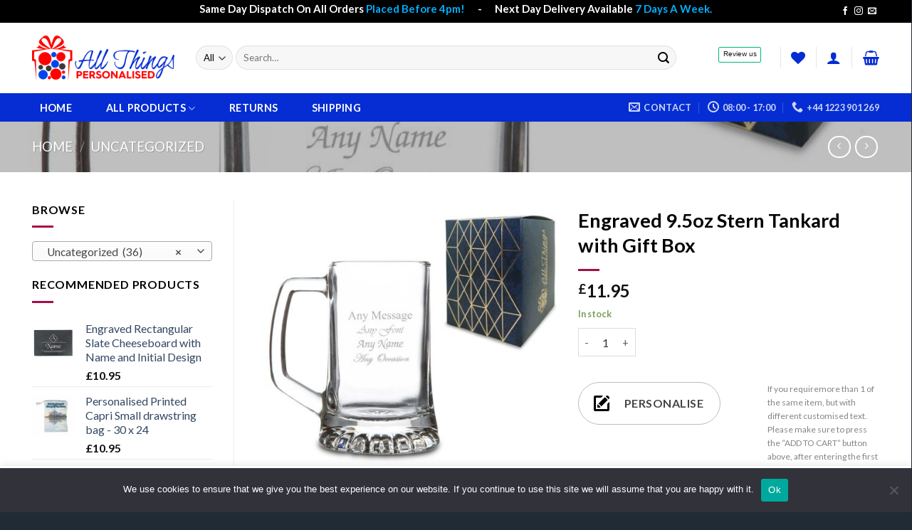

--- FILE ---
content_type: text/html; charset=UTF-8
request_url: https://www.allthingspersonalised.com/product/personalised-engraved-9-5oz-stern-tankard-with-gift-box-personalise-with-any-name-or-message-for-any-occasion/
body_size: 59362
content:
<!DOCTYPE html>
<!--[if IE 9 ]> <html lang="en-US" class="ie9 loading-site no-js"> <![endif]-->
<!--[if IE 8 ]> <html lang="en-US" class="ie8 loading-site no-js"> <![endif]-->
<!--[if (gte IE 9)|!(IE)]><!--><html lang="en-US" class="loading-site no-js"> <!--<![endif]-->
<head>
	<meta charset="UTF-8" />
	<link rel="profile" href="http://gmpg.org/xfn/11" />
	<link rel="pingback" href="https://www.allthingspersonalised.com/xmlrpc.php" />

					<script>document.documentElement.className = document.documentElement.className + ' yes-js js_active js'</script>
			<script>(function(html){html.className = html.className.replace(/\bno-js\b/,'js')})(document.documentElement);</script>
<meta name='robots' content='index, follow, max-image-preview:large, max-snippet:-1, max-video-preview:-1' />

<!-- Google Tag Manager for WordPress by gtm4wp.com -->
<script data-cfasync="false" data-pagespeed-no-defer>
	var gtm4wp_datalayer_name = "dataLayer";
	var dataLayer = dataLayer || [];
	const gtm4wp_use_sku_instead = 0;
	const gtm4wp_currency = 'GBP';
	const gtm4wp_product_per_impression = 10;
	const gtm4wp_clear_ecommerce = false;
	const gtm4wp_datalayer_max_timeout = 2000;
</script>
<!-- End Google Tag Manager for WordPress by gtm4wp.com --><meta name="viewport" content="width=device-width, initial-scale=1, maximum-scale=1" />
	<!-- This site is optimized with the Yoast SEO plugin v26.6 - https://yoast.com/wordpress/plugins/seo/ -->
	<title>Engraved 9.5oz Stern Tankard with Gift Box - All Things Personalised</title>
	<meta name="description" content="Get the best deals on Engraved 9.5oz Stern Tankard with Gift Box at All Things Personalised . Here is a range of personalised gifts for you that&#039;s available for all age groups and all occasions." />
	<link rel="canonical" href="https://www.allthingspersonalised.com/product/personalised-engraved-9-5oz-stern-tankard-with-gift-box-personalise-with-any-name-or-message-for-any-occasion/" />
	<meta property="og:locale" content="en_US" />
	<meta property="og:type" content="article" />
	<meta property="og:title" content="Engraved 9.5oz Stern Tankard with Gift Box - All Things Personalised" />
	<meta property="og:description" content="Get the best deals on Engraved 9.5oz Stern Tankard with Gift Box at All Things Personalised . Here is a range of personalised gifts for you that&#039;s available for all age groups and all occasions." />
	<meta property="og:url" content="https://www.allthingspersonalised.com/product/personalised-engraved-9-5oz-stern-tankard-with-gift-box-personalise-with-any-name-or-message-for-any-occasion/" />
	<meta property="og:site_name" content="All Things Personalised" />
	<meta property="article:publisher" content="https://www.facebook.com/AllThingsPersonalised1" />
	<meta property="article:modified_time" content="2024-03-28T11:14:39+00:00" />
	<meta name="twitter:card" content="summary_large_image" />
	<meta name="twitter:label1" content="Est. reading time" />
	<meta name="twitter:data1" content="1 minute" />
	<script type="application/ld+json" class="yoast-schema-graph">{"@context":"https://schema.org","@graph":[{"@type":"WebPage","@id":"https://www.allthingspersonalised.com/product/personalised-engraved-9-5oz-stern-tankard-with-gift-box-personalise-with-any-name-or-message-for-any-occasion/","url":"https://www.allthingspersonalised.com/product/personalised-engraved-9-5oz-stern-tankard-with-gift-box-personalise-with-any-name-or-message-for-any-occasion/","name":"Engraved 9.5oz Stern Tankard with Gift Box - All Things Personalised","isPartOf":{"@id":"https://www.allthingspersonalised.com/#website"},"primaryImageOfPage":{"@id":"https://www.allthingspersonalised.com/product/personalised-engraved-9-5oz-stern-tankard-with-gift-box-personalise-with-any-name-or-message-for-any-occasion/#primaryimage"},"image":{"@id":"https://www.allthingspersonalised.com/product/personalised-engraved-9-5oz-stern-tankard-with-gift-box-personalise-with-any-name-or-message-for-any-occasion/#primaryimage"},"thumbnailUrl":"https://www.allthingspersonalised.com/wp-content/uploads/2023/03/CNC-AMN01-004651-1.jpg","datePublished":"2023-03-21T19:16:27+00:00","dateModified":"2024-03-28T11:14:39+00:00","description":"Get the best deals on Engraved 9.5oz Stern Tankard with Gift Box at All Things Personalised . Here is a range of personalised gifts for you that's available for all age groups and all occasions.","breadcrumb":{"@id":"https://www.allthingspersonalised.com/product/personalised-engraved-9-5oz-stern-tankard-with-gift-box-personalise-with-any-name-or-message-for-any-occasion/#breadcrumb"},"inLanguage":"en-US","potentialAction":[{"@type":"ReadAction","target":["https://www.allthingspersonalised.com/product/personalised-engraved-9-5oz-stern-tankard-with-gift-box-personalise-with-any-name-or-message-for-any-occasion/"]}]},{"@type":"ImageObject","inLanguage":"en-US","@id":"https://www.allthingspersonalised.com/product/personalised-engraved-9-5oz-stern-tankard-with-gift-box-personalise-with-any-name-or-message-for-any-occasion/#primaryimage","url":"https://www.allthingspersonalised.com/wp-content/uploads/2023/03/CNC-AMN01-004651-1.jpg","contentUrl":"https://www.allthingspersonalised.com/wp-content/uploads/2023/03/CNC-AMN01-004651-1.jpg","width":1000,"height":1000},{"@type":"BreadcrumbList","@id":"https://www.allthingspersonalised.com/product/personalised-engraved-9-5oz-stern-tankard-with-gift-box-personalise-with-any-name-or-message-for-any-occasion/#breadcrumb","itemListElement":[{"@type":"ListItem","position":1,"name":"Home","item":"https://www.allthingspersonalised.com/"},{"@type":"ListItem","position":2,"name":"Shop","item":"https://www.allthingspersonalised.com/shop/"},{"@type":"ListItem","position":3,"name":"Engraved 9.5oz Stern Tankard with Gift Box"}]},{"@type":"WebSite","@id":"https://www.allthingspersonalised.com/#website","url":"https://www.allthingspersonalised.com/","name":"All Things Personalised","description":"All Things Personalised","publisher":{"@id":"https://www.allthingspersonalised.com/#organization"},"potentialAction":[{"@type":"SearchAction","target":{"@type":"EntryPoint","urlTemplate":"https://www.allthingspersonalised.com/?s={search_term_string}"},"query-input":{"@type":"PropertyValueSpecification","valueRequired":true,"valueName":"search_term_string"}}],"inLanguage":"en-US"},{"@type":"Organization","@id":"https://www.allthingspersonalised.com/#organization","name":"All Things Personalised","url":"https://www.allthingspersonalised.com/","logo":{"@type":"ImageObject","inLanguage":"en-US","@id":"https://www.allthingspersonalised.com/#/schema/logo/image/","url":"https://www.allthingspersonalised.com/wp-content/uploads/2019/10/large-Allthingspersonalised1.png","contentUrl":"https://www.allthingspersonalised.com/wp-content/uploads/2019/10/large-Allthingspersonalised1.png","width":1000,"height":328,"caption":"All Things Personalised"},"image":{"@id":"https://www.allthingspersonalised.com/#/schema/logo/image/"},"sameAs":["https://www.facebook.com/AllThingsPersonalised1","https://www.instagram.com/allthingspersonalised1","https://twitter.com/APersonalised","https://www.youtube.com/channel/UC1eXxM2liMjH5XnGGR3LH7Q"]}]}</script>
	<!-- / Yoast SEO plugin. -->


<link rel='dns-prefetch' href='//capi-automation.s3.us-east-2.amazonaws.com' />
<link rel='dns-prefetch' href='//www.googletagmanager.com' />
<link rel='dns-prefetch' href='//cdn.jsdelivr.net' />
<link rel='dns-prefetch' href='//use.fontawesome.com' />
<link rel='dns-prefetch' href='//fonts.googleapis.com' />
<link rel="alternate" type="application/rss+xml" title="All Things Personalised &raquo; Feed" href="https://www.allthingspersonalised.com/feed/" />
<link rel="alternate" type="application/rss+xml" title="All Things Personalised &raquo; Comments Feed" href="https://www.allthingspersonalised.com/comments/feed/" />
<link rel="alternate" type="application/rss+xml" title="All Things Personalised &raquo; Engraved 9.5oz Stern Tankard with Gift Box Comments Feed" href="https://www.allthingspersonalised.com/product/personalised-engraved-9-5oz-stern-tankard-with-gift-box-personalise-with-any-name-or-message-for-any-occasion/feed/" />
<link rel="alternate" title="oEmbed (JSON)" type="application/json+oembed" href="https://www.allthingspersonalised.com/wp-json/oembed/1.0/embed?url=https%3A%2F%2Fwww.allthingspersonalised.com%2Fproduct%2Fpersonalised-engraved-9-5oz-stern-tankard-with-gift-box-personalise-with-any-name-or-message-for-any-occasion%2F" />
<link rel="alternate" title="oEmbed (XML)" type="text/xml+oembed" href="https://www.allthingspersonalised.com/wp-json/oembed/1.0/embed?url=https%3A%2F%2Fwww.allthingspersonalised.com%2Fproduct%2Fpersonalised-engraved-9-5oz-stern-tankard-with-gift-box-personalise-with-any-name-or-message-for-any-occasion%2F&#038;format=xml" />
<link rel="prefetch" href="https://www.allthingspersonalised.com/wp-content/themes/flatsome/assets/js/chunk.countup.fe2c1016.js" />
<link rel="prefetch" href="https://www.allthingspersonalised.com/wp-content/themes/flatsome/assets/js/chunk.sticky-sidebar.a58a6557.js" />
<link rel="prefetch" href="https://www.allthingspersonalised.com/wp-content/themes/flatsome/assets/js/chunk.tooltips.29144c1c.js" />
<link rel="prefetch" href="https://www.allthingspersonalised.com/wp-content/themes/flatsome/assets/js/chunk.vendors-popups.947eca5c.js" />
<link rel="prefetch" href="https://www.allthingspersonalised.com/wp-content/themes/flatsome/assets/js/chunk.vendors-slider.c7f2bd49.js" />
<style id='wp-img-auto-sizes-contain-inline-css' type='text/css'>
img:is([sizes=auto i],[sizes^="auto," i]){contain-intrinsic-size:3000px 1500px}
/*# sourceURL=wp-img-auto-sizes-contain-inline-css */
</style>
<style id='wp-emoji-styles-inline-css' type='text/css'>

	img.wp-smiley, img.emoji {
		display: inline !important;
		border: none !important;
		box-shadow: none !important;
		height: 1em !important;
		width: 1em !important;
		margin: 0 0.07em !important;
		vertical-align: -0.1em !important;
		background: none !important;
		padding: 0 !important;
	}
/*# sourceURL=wp-emoji-styles-inline-css */
</style>
<style id='wp-block-library-inline-css' type='text/css'>
:root{--wp-block-synced-color:#7a00df;--wp-block-synced-color--rgb:122,0,223;--wp-bound-block-color:var(--wp-block-synced-color);--wp-editor-canvas-background:#ddd;--wp-admin-theme-color:#007cba;--wp-admin-theme-color--rgb:0,124,186;--wp-admin-theme-color-darker-10:#006ba1;--wp-admin-theme-color-darker-10--rgb:0,107,160.5;--wp-admin-theme-color-darker-20:#005a87;--wp-admin-theme-color-darker-20--rgb:0,90,135;--wp-admin-border-width-focus:2px}@media (min-resolution:192dpi){:root{--wp-admin-border-width-focus:1.5px}}.wp-element-button{cursor:pointer}:root .has-very-light-gray-background-color{background-color:#eee}:root .has-very-dark-gray-background-color{background-color:#313131}:root .has-very-light-gray-color{color:#eee}:root .has-very-dark-gray-color{color:#313131}:root .has-vivid-green-cyan-to-vivid-cyan-blue-gradient-background{background:linear-gradient(135deg,#00d084,#0693e3)}:root .has-purple-crush-gradient-background{background:linear-gradient(135deg,#34e2e4,#4721fb 50%,#ab1dfe)}:root .has-hazy-dawn-gradient-background{background:linear-gradient(135deg,#faaca8,#dad0ec)}:root .has-subdued-olive-gradient-background{background:linear-gradient(135deg,#fafae1,#67a671)}:root .has-atomic-cream-gradient-background{background:linear-gradient(135deg,#fdd79a,#004a59)}:root .has-nightshade-gradient-background{background:linear-gradient(135deg,#330968,#31cdcf)}:root .has-midnight-gradient-background{background:linear-gradient(135deg,#020381,#2874fc)}:root{--wp--preset--font-size--normal:16px;--wp--preset--font-size--huge:42px}.has-regular-font-size{font-size:1em}.has-larger-font-size{font-size:2.625em}.has-normal-font-size{font-size:var(--wp--preset--font-size--normal)}.has-huge-font-size{font-size:var(--wp--preset--font-size--huge)}.has-text-align-center{text-align:center}.has-text-align-left{text-align:left}.has-text-align-right{text-align:right}.has-fit-text{white-space:nowrap!important}#end-resizable-editor-section{display:none}.aligncenter{clear:both}.items-justified-left{justify-content:flex-start}.items-justified-center{justify-content:center}.items-justified-right{justify-content:flex-end}.items-justified-space-between{justify-content:space-between}.screen-reader-text{border:0;clip-path:inset(50%);height:1px;margin:-1px;overflow:hidden;padding:0;position:absolute;width:1px;word-wrap:normal!important}.screen-reader-text:focus{background-color:#ddd;clip-path:none;color:#444;display:block;font-size:1em;height:auto;left:5px;line-height:normal;padding:15px 23px 14px;text-decoration:none;top:5px;width:auto;z-index:100000}html :where(.has-border-color){border-style:solid}html :where([style*=border-top-color]){border-top-style:solid}html :where([style*=border-right-color]){border-right-style:solid}html :where([style*=border-bottom-color]){border-bottom-style:solid}html :where([style*=border-left-color]){border-left-style:solid}html :where([style*=border-width]){border-style:solid}html :where([style*=border-top-width]){border-top-style:solid}html :where([style*=border-right-width]){border-right-style:solid}html :where([style*=border-bottom-width]){border-bottom-style:solid}html :where([style*=border-left-width]){border-left-style:solid}html :where(img[class*=wp-image-]){height:auto;max-width:100%}:where(figure){margin:0 0 1em}html :where(.is-position-sticky){--wp-admin--admin-bar--position-offset:var(--wp-admin--admin-bar--height,0px)}@media screen and (max-width:600px){html :where(.is-position-sticky){--wp-admin--admin-bar--position-offset:0px}}

/*# sourceURL=wp-block-library-inline-css */
</style><link rel='stylesheet' id='wc-blocks-style-css' href='https://www.allthingspersonalised.com/wp-content/plugins/woocommerce/assets/client/blocks/wc-blocks.css?ver=wc-10.4.3' type='text/css' media='all' />
<link rel='stylesheet' id='jquery-selectBox-css' href='https://www.allthingspersonalised.com/wp-content/plugins/yith-woocommerce-wishlist/assets/css/jquery.selectBox.css?ver=1.2.0' type='text/css' media='all' />
<link rel='stylesheet' id='woocommerce_prettyPhoto_css-css' href='//www.allthingspersonalised.com/wp-content/plugins/woocommerce/assets/css/prettyPhoto.css?ver=3.1.6' type='text/css' media='all' />
<link rel='stylesheet' id='yith-wcwl-main-css' href='https://www.allthingspersonalised.com/wp-content/plugins/yith-woocommerce-wishlist/assets/css/style.css?ver=4.11.0' type='text/css' media='all' />
<style id='yith-wcwl-main-inline-css' type='text/css'>
 :root { --rounded-corners-radius: 16px; --add-to-cart-rounded-corners-radius: 16px; --color-headers-background: #F4F4F4; --feedback-duration: 3s } 
 :root { --rounded-corners-radius: 16px; --add-to-cart-rounded-corners-radius: 16px; --color-headers-background: #F4F4F4; --feedback-duration: 3s } 
 :root { --rounded-corners-radius: 16px; --add-to-cart-rounded-corners-radius: 16px; --color-headers-background: #F4F4F4; --feedback-duration: 3s } 
 :root { --rounded-corners-radius: 16px; --add-to-cart-rounded-corners-radius: 16px; --color-headers-background: #F4F4F4; --feedback-duration: 3s } 
 :root { --rounded-corners-radius: 16px; --add-to-cart-rounded-corners-radius: 16px; --color-headers-background: #F4F4F4; --feedback-duration: 3s } 
 :root { --rounded-corners-radius: 16px; --add-to-cart-rounded-corners-radius: 16px; --color-headers-background: #F4F4F4; --feedback-duration: 3s } 
 :root { --rounded-corners-radius: 16px; --add-to-cart-rounded-corners-radius: 16px; --color-headers-background: #F4F4F4; --feedback-duration: 3s } 
 :root { --rounded-corners-radius: 16px; --add-to-cart-rounded-corners-radius: 16px; --color-headers-background: #F4F4F4; --feedback-duration: 3s } 
 :root { --rounded-corners-radius: 16px; --add-to-cart-rounded-corners-radius: 16px; --color-headers-background: #F4F4F4; --feedback-duration: 3s } 
 :root { --rounded-corners-radius: 16px; --add-to-cart-rounded-corners-radius: 16px; --color-headers-background: #F4F4F4; --feedback-duration: 3s } 
/*# sourceURL=yith-wcwl-main-inline-css */
</style>
<style id='global-styles-inline-css' type='text/css'>
:root{--wp--preset--aspect-ratio--square: 1;--wp--preset--aspect-ratio--4-3: 4/3;--wp--preset--aspect-ratio--3-4: 3/4;--wp--preset--aspect-ratio--3-2: 3/2;--wp--preset--aspect-ratio--2-3: 2/3;--wp--preset--aspect-ratio--16-9: 16/9;--wp--preset--aspect-ratio--9-16: 9/16;--wp--preset--color--black: #000000;--wp--preset--color--cyan-bluish-gray: #abb8c3;--wp--preset--color--white: #ffffff;--wp--preset--color--pale-pink: #f78da7;--wp--preset--color--vivid-red: #cf2e2e;--wp--preset--color--luminous-vivid-orange: #ff6900;--wp--preset--color--luminous-vivid-amber: #fcb900;--wp--preset--color--light-green-cyan: #7bdcb5;--wp--preset--color--vivid-green-cyan: #00d084;--wp--preset--color--pale-cyan-blue: #8ed1fc;--wp--preset--color--vivid-cyan-blue: #0693e3;--wp--preset--color--vivid-purple: #9b51e0;--wp--preset--gradient--vivid-cyan-blue-to-vivid-purple: linear-gradient(135deg,rgb(6,147,227) 0%,rgb(155,81,224) 100%);--wp--preset--gradient--light-green-cyan-to-vivid-green-cyan: linear-gradient(135deg,rgb(122,220,180) 0%,rgb(0,208,130) 100%);--wp--preset--gradient--luminous-vivid-amber-to-luminous-vivid-orange: linear-gradient(135deg,rgb(252,185,0) 0%,rgb(255,105,0) 100%);--wp--preset--gradient--luminous-vivid-orange-to-vivid-red: linear-gradient(135deg,rgb(255,105,0) 0%,rgb(207,46,46) 100%);--wp--preset--gradient--very-light-gray-to-cyan-bluish-gray: linear-gradient(135deg,rgb(238,238,238) 0%,rgb(169,184,195) 100%);--wp--preset--gradient--cool-to-warm-spectrum: linear-gradient(135deg,rgb(74,234,220) 0%,rgb(151,120,209) 20%,rgb(207,42,186) 40%,rgb(238,44,130) 60%,rgb(251,105,98) 80%,rgb(254,248,76) 100%);--wp--preset--gradient--blush-light-purple: linear-gradient(135deg,rgb(255,206,236) 0%,rgb(152,150,240) 100%);--wp--preset--gradient--blush-bordeaux: linear-gradient(135deg,rgb(254,205,165) 0%,rgb(254,45,45) 50%,rgb(107,0,62) 100%);--wp--preset--gradient--luminous-dusk: linear-gradient(135deg,rgb(255,203,112) 0%,rgb(199,81,192) 50%,rgb(65,88,208) 100%);--wp--preset--gradient--pale-ocean: linear-gradient(135deg,rgb(255,245,203) 0%,rgb(182,227,212) 50%,rgb(51,167,181) 100%);--wp--preset--gradient--electric-grass: linear-gradient(135deg,rgb(202,248,128) 0%,rgb(113,206,126) 100%);--wp--preset--gradient--midnight: linear-gradient(135deg,rgb(2,3,129) 0%,rgb(40,116,252) 100%);--wp--preset--font-size--small: 13px;--wp--preset--font-size--medium: 20px;--wp--preset--font-size--large: 36px;--wp--preset--font-size--x-large: 42px;--wp--preset--spacing--20: 0.44rem;--wp--preset--spacing--30: 0.67rem;--wp--preset--spacing--40: 1rem;--wp--preset--spacing--50: 1.5rem;--wp--preset--spacing--60: 2.25rem;--wp--preset--spacing--70: 3.38rem;--wp--preset--spacing--80: 5.06rem;--wp--preset--shadow--natural: 6px 6px 9px rgba(0, 0, 0, 0.2);--wp--preset--shadow--deep: 12px 12px 50px rgba(0, 0, 0, 0.4);--wp--preset--shadow--sharp: 6px 6px 0px rgba(0, 0, 0, 0.2);--wp--preset--shadow--outlined: 6px 6px 0px -3px rgb(255, 255, 255), 6px 6px rgb(0, 0, 0);--wp--preset--shadow--crisp: 6px 6px 0px rgb(0, 0, 0);}:where(.is-layout-flex){gap: 0.5em;}:where(.is-layout-grid){gap: 0.5em;}body .is-layout-flex{display: flex;}.is-layout-flex{flex-wrap: wrap;align-items: center;}.is-layout-flex > :is(*, div){margin: 0;}body .is-layout-grid{display: grid;}.is-layout-grid > :is(*, div){margin: 0;}:where(.wp-block-columns.is-layout-flex){gap: 2em;}:where(.wp-block-columns.is-layout-grid){gap: 2em;}:where(.wp-block-post-template.is-layout-flex){gap: 1.25em;}:where(.wp-block-post-template.is-layout-grid){gap: 1.25em;}.has-black-color{color: var(--wp--preset--color--black) !important;}.has-cyan-bluish-gray-color{color: var(--wp--preset--color--cyan-bluish-gray) !important;}.has-white-color{color: var(--wp--preset--color--white) !important;}.has-pale-pink-color{color: var(--wp--preset--color--pale-pink) !important;}.has-vivid-red-color{color: var(--wp--preset--color--vivid-red) !important;}.has-luminous-vivid-orange-color{color: var(--wp--preset--color--luminous-vivid-orange) !important;}.has-luminous-vivid-amber-color{color: var(--wp--preset--color--luminous-vivid-amber) !important;}.has-light-green-cyan-color{color: var(--wp--preset--color--light-green-cyan) !important;}.has-vivid-green-cyan-color{color: var(--wp--preset--color--vivid-green-cyan) !important;}.has-pale-cyan-blue-color{color: var(--wp--preset--color--pale-cyan-blue) !important;}.has-vivid-cyan-blue-color{color: var(--wp--preset--color--vivid-cyan-blue) !important;}.has-vivid-purple-color{color: var(--wp--preset--color--vivid-purple) !important;}.has-black-background-color{background-color: var(--wp--preset--color--black) !important;}.has-cyan-bluish-gray-background-color{background-color: var(--wp--preset--color--cyan-bluish-gray) !important;}.has-white-background-color{background-color: var(--wp--preset--color--white) !important;}.has-pale-pink-background-color{background-color: var(--wp--preset--color--pale-pink) !important;}.has-vivid-red-background-color{background-color: var(--wp--preset--color--vivid-red) !important;}.has-luminous-vivid-orange-background-color{background-color: var(--wp--preset--color--luminous-vivid-orange) !important;}.has-luminous-vivid-amber-background-color{background-color: var(--wp--preset--color--luminous-vivid-amber) !important;}.has-light-green-cyan-background-color{background-color: var(--wp--preset--color--light-green-cyan) !important;}.has-vivid-green-cyan-background-color{background-color: var(--wp--preset--color--vivid-green-cyan) !important;}.has-pale-cyan-blue-background-color{background-color: var(--wp--preset--color--pale-cyan-blue) !important;}.has-vivid-cyan-blue-background-color{background-color: var(--wp--preset--color--vivid-cyan-blue) !important;}.has-vivid-purple-background-color{background-color: var(--wp--preset--color--vivid-purple) !important;}.has-black-border-color{border-color: var(--wp--preset--color--black) !important;}.has-cyan-bluish-gray-border-color{border-color: var(--wp--preset--color--cyan-bluish-gray) !important;}.has-white-border-color{border-color: var(--wp--preset--color--white) !important;}.has-pale-pink-border-color{border-color: var(--wp--preset--color--pale-pink) !important;}.has-vivid-red-border-color{border-color: var(--wp--preset--color--vivid-red) !important;}.has-luminous-vivid-orange-border-color{border-color: var(--wp--preset--color--luminous-vivid-orange) !important;}.has-luminous-vivid-amber-border-color{border-color: var(--wp--preset--color--luminous-vivid-amber) !important;}.has-light-green-cyan-border-color{border-color: var(--wp--preset--color--light-green-cyan) !important;}.has-vivid-green-cyan-border-color{border-color: var(--wp--preset--color--vivid-green-cyan) !important;}.has-pale-cyan-blue-border-color{border-color: var(--wp--preset--color--pale-cyan-blue) !important;}.has-vivid-cyan-blue-border-color{border-color: var(--wp--preset--color--vivid-cyan-blue) !important;}.has-vivid-purple-border-color{border-color: var(--wp--preset--color--vivid-purple) !important;}.has-vivid-cyan-blue-to-vivid-purple-gradient-background{background: var(--wp--preset--gradient--vivid-cyan-blue-to-vivid-purple) !important;}.has-light-green-cyan-to-vivid-green-cyan-gradient-background{background: var(--wp--preset--gradient--light-green-cyan-to-vivid-green-cyan) !important;}.has-luminous-vivid-amber-to-luminous-vivid-orange-gradient-background{background: var(--wp--preset--gradient--luminous-vivid-amber-to-luminous-vivid-orange) !important;}.has-luminous-vivid-orange-to-vivid-red-gradient-background{background: var(--wp--preset--gradient--luminous-vivid-orange-to-vivid-red) !important;}.has-very-light-gray-to-cyan-bluish-gray-gradient-background{background: var(--wp--preset--gradient--very-light-gray-to-cyan-bluish-gray) !important;}.has-cool-to-warm-spectrum-gradient-background{background: var(--wp--preset--gradient--cool-to-warm-spectrum) !important;}.has-blush-light-purple-gradient-background{background: var(--wp--preset--gradient--blush-light-purple) !important;}.has-blush-bordeaux-gradient-background{background: var(--wp--preset--gradient--blush-bordeaux) !important;}.has-luminous-dusk-gradient-background{background: var(--wp--preset--gradient--luminous-dusk) !important;}.has-pale-ocean-gradient-background{background: var(--wp--preset--gradient--pale-ocean) !important;}.has-electric-grass-gradient-background{background: var(--wp--preset--gradient--electric-grass) !important;}.has-midnight-gradient-background{background: var(--wp--preset--gradient--midnight) !important;}.has-small-font-size{font-size: var(--wp--preset--font-size--small) !important;}.has-medium-font-size{font-size: var(--wp--preset--font-size--medium) !important;}.has-large-font-size{font-size: var(--wp--preset--font-size--large) !important;}.has-x-large-font-size{font-size: var(--wp--preset--font-size--x-large) !important;}
/*# sourceURL=global-styles-inline-css */
</style>

<style id='classic-theme-styles-inline-css' type='text/css'>
/*! This file is auto-generated */
.wp-block-button__link{color:#fff;background-color:#32373c;border-radius:9999px;box-shadow:none;text-decoration:none;padding:calc(.667em + 2px) calc(1.333em + 2px);font-size:1.125em}.wp-block-file__button{background:#32373c;color:#fff;text-decoration:none}
/*# sourceURL=/wp-includes/css/classic-themes.min.css */
</style>
<style id='font-awesome-svg-styles-default-inline-css' type='text/css'>
.svg-inline--fa {
  display: inline-block;
  height: 1em;
  overflow: visible;
  vertical-align: -.125em;
}
/*# sourceURL=font-awesome-svg-styles-default-inline-css */
</style>
<link rel='stylesheet' id='font-awesome-svg-styles-css' href='https://www.allthingspersonalised.com/wp-content/uploads/font-awesome/v6.3.0/css/svg-with-js.css' type='text/css' media='all' />
<style id='font-awesome-svg-styles-inline-css' type='text/css'>
   .wp-block-font-awesome-icon svg::before,
   .wp-rich-text-font-awesome-icon svg::before {content: unset;}
/*# sourceURL=font-awesome-svg-styles-inline-css */
</style>
<link rel='stylesheet' id='contact-form-7-css' href='https://www.allthingspersonalised.com/wp-content/plugins/contact-form-7/includes/css/styles.css?ver=6.1.4' type='text/css' media='all' />
<link rel='stylesheet' id='cookie-law-info-css' href='https://www.allthingspersonalised.com/wp-content/plugins/cookie-law-info/legacy/public/css/cookie-law-info-public.css?ver=3.3.9' type='text/css' media='all' />
<link rel='stylesheet' id='cookie-law-info-gdpr-css' href='https://www.allthingspersonalised.com/wp-content/plugins/cookie-law-info/legacy/public/css/cookie-law-info-gdpr.css?ver=3.3.9' type='text/css' media='all' />
<link rel='stylesheet' id='cookie-notice-front-css' href='https://www.allthingspersonalised.com/wp-content/plugins/cookie-notice/css/front.min.css?ver=2.5.11' type='text/css' media='all' />
<link rel='stylesheet' id='pgs_frontend_jqueryui-css' href='https://www.allthingspersonalised.com/wp-content/plugins/personalised-gift-supply-listing-tool/assets/css/jquery-ui.css' type='text/css' media='all' />
<link rel='stylesheet' id='pgs_frontend_style-css' href='https://www.allthingspersonalised.com/wp-content/plugins/personalised-gift-supply-listing-tool/assets/css/fronend_style.css' type='text/css' media='all' />
<link rel='stylesheet' id='photoswipe-css' href='https://www.allthingspersonalised.com/wp-content/plugins/woocommerce/assets/css/photoswipe/photoswipe.min.css?ver=10.4.3' type='text/css' media='all' />
<link rel='stylesheet' id='photoswipe-default-skin-css' href='https://www.allthingspersonalised.com/wp-content/plugins/woocommerce/assets/css/photoswipe/default-skin/default-skin.min.css?ver=10.4.3' type='text/css' media='all' />
<style id='woocommerce-inline-inline-css' type='text/css'>
.woocommerce form .form-row .required { visibility: visible; }
/*# sourceURL=woocommerce-inline-inline-css */
</style>
<link rel='stylesheet' id='grw-public-main-css-css' href='https://www.allthingspersonalised.com/wp-content/plugins/widget-google-reviews/assets/css/public-main.css?ver=6.9' type='text/css' media='all' />
<link rel='stylesheet' id='flatsome-woocommerce-wishlist-css' href='https://www.allthingspersonalised.com/wp-content/themes/flatsome/inc/integrations/wc-yith-wishlist/wishlist.css?ver=3.10.2' type='text/css' media='all' />
<link rel='stylesheet' id='font-awesome-official-css' href='https://use.fontawesome.com/releases/v6.3.0/css/all.css' type='text/css' media='all' integrity="sha384-nYX0jQk7JxCp1jdj3j2QdJbEJaTvTlhexnpMjwIkYQLdk9ZE3/g8CBw87XP2N0pR" crossorigin="anonymous" />
<link rel='stylesheet' id='flatsome-main-css' href='https://www.allthingspersonalised.com/wp-content/themes/flatsome/assets/css/flatsome.css?ver=3.15.7' type='text/css' media='all' />
<style id='flatsome-main-inline-css' type='text/css'>
@font-face {
				font-family: "fl-icons";
				font-display: block;
				src: url(https://www.allthingspersonalised.com/wp-content/themes/flatsome/assets/css/icons/fl-icons.eot?v=3.15.7);
				src:
					url(https://www.allthingspersonalised.com/wp-content/themes/flatsome/assets/css/icons/fl-icons.eot#iefix?v=3.15.7) format("embedded-opentype"),
					url(https://www.allthingspersonalised.com/wp-content/themes/flatsome/assets/css/icons/fl-icons.woff2?v=3.15.7) format("woff2"),
					url(https://www.allthingspersonalised.com/wp-content/themes/flatsome/assets/css/icons/fl-icons.ttf?v=3.15.7) format("truetype"),
					url(https://www.allthingspersonalised.com/wp-content/themes/flatsome/assets/css/icons/fl-icons.woff?v=3.15.7) format("woff"),
					url(https://www.allthingspersonalised.com/wp-content/themes/flatsome/assets/css/icons/fl-icons.svg?v=3.15.7#fl-icons) format("svg");
			}
/*# sourceURL=flatsome-main-inline-css */
</style>
<link rel='stylesheet' id='flatsome-shop-css' href='https://www.allthingspersonalised.com/wp-content/themes/flatsome/assets/css/flatsome-shop.css?ver=3.15.7' type='text/css' media='all' />
<link rel='stylesheet' id='flatsome-style-css' href='https://www.allthingspersonalised.com/wp-content/themes/flatsome-child/style.css?ver=3.0' type='text/css' media='all' />
<link rel='stylesheet' id='flatsome-googlefonts-css' href='//fonts.googleapis.com/css?family=Lato%3Aregular%2C700%2C400%2C700%7CDancing+Script%3Aregular%2C400&#038;display=swap&#038;ver=3.9' type='text/css' media='all' />
<link rel='stylesheet' id='font-awesome-official-v4shim-css' href='https://use.fontawesome.com/releases/v6.3.0/css/v4-shims.css' type='text/css' media='all' integrity="sha384-SQz6YOYE9rzJdPMcxCxNEmEuaYeT0ayZY/ZxArYWtTnvBwcfHI6rCwtgsOonZ+08" crossorigin="anonymous" />
<link rel='stylesheet' id='wdp_pricing-table-css' href='https://www.allthingspersonalised.com/wp-content/plugins/advanced-dynamic-pricing-for-woocommerce-pro/BaseVersion/assets/css/pricing-table.css?ver=4.5.0' type='text/css' media='all' />
<link rel='stylesheet' id='wdp_deals-table-css' href='https://www.allthingspersonalised.com/wp-content/plugins/advanced-dynamic-pricing-for-woocommerce-pro/BaseVersion/assets/css/deals-table.css?ver=4.5.0' type='text/css' media='all' />
<link rel='stylesheet' id='wdp_gift-table-css' href='https://www.allthingspersonalised.com/wp-content/plugins/advanced-dynamic-pricing-for-woocommerce-pro/ProVersion/assets/css/gift-table.css?ver=4.5.0' type='text/css' media='all' />
<script type="text/javascript" src="https://www.allthingspersonalised.com/wp-includes/js/jquery/jquery.min.js?ver=3.7.1" id="jquery-core-js"></script>
<script type="text/javascript" src="https://www.allthingspersonalised.com/wp-includes/js/jquery/jquery-migrate.min.js?ver=3.4.1" id="jquery-migrate-js"></script>
<script type="text/javascript" id="cookie-law-info-js-extra">
/* <![CDATA[ */
var Cli_Data = {"nn_cookie_ids":[],"cookielist":[],"non_necessary_cookies":[],"ccpaEnabled":"","ccpaRegionBased":"","ccpaBarEnabled":"","strictlyEnabled":["necessary","obligatoire"],"ccpaType":"gdpr","js_blocking":"","custom_integration":"","triggerDomRefresh":"","secure_cookies":""};
var cli_cookiebar_settings = {"animate_speed_hide":"500","animate_speed_show":"500","background":"#FFF","border":"#b1a6a6c2","border_on":"","button_1_button_colour":"#000","button_1_button_hover":"#000000","button_1_link_colour":"#fff","button_1_as_button":"1","button_1_new_win":"","button_2_button_colour":"#333","button_2_button_hover":"#292929","button_2_link_colour":"#444","button_2_as_button":"","button_2_hidebar":"","button_3_button_colour":"#000","button_3_button_hover":"#000000","button_3_link_colour":"#fff","button_3_as_button":"1","button_3_new_win":"","button_4_button_colour":"#000","button_4_button_hover":"#000000","button_4_link_colour":"#62a329","button_4_as_button":"","button_7_button_colour":"#61a229","button_7_button_hover":"#4e8221","button_7_link_colour":"#fff","button_7_as_button":"1","button_7_new_win":"","font_family":"inherit","header_fix":"","notify_animate_hide":"1","notify_animate_show":"","notify_div_id":"#cookie-law-info-bar","notify_position_horizontal":"right","notify_position_vertical":"bottom","scroll_close":"","scroll_close_reload":"","accept_close_reload":"","reject_close_reload":"","showagain_tab":"1","showagain_background":"#fff","showagain_border":"#000","showagain_div_id":"#cookie-law-info-again","showagain_x_position":"100px","text":"#000","show_once_yn":"","show_once":"10000","logging_on":"","as_popup":"","popup_overlay":"1","bar_heading_text":"","cookie_bar_as":"banner","popup_showagain_position":"bottom-right","widget_position":"left"};
var log_object = {"ajax_url":"https://www.allthingspersonalised.com/wp-admin/admin-ajax.php"};
//# sourceURL=cookie-law-info-js-extra
/* ]]> */
</script>
<script type="text/javascript" src="https://www.allthingspersonalised.com/wp-content/plugins/cookie-law-info/legacy/public/js/cookie-law-info-public.js?ver=3.3.9" id="cookie-law-info-js"></script>
<script type="text/javascript" id="cookie-notice-front-js-before">
/* <![CDATA[ */
var cnArgs = {"ajaxUrl":"https:\/\/www.allthingspersonalised.com\/wp-admin\/admin-ajax.php","nonce":"60236087e2","hideEffect":"fade","position":"bottom","onScroll":false,"onScrollOffset":100,"onClick":false,"cookieName":"cookie_notice_accepted","cookieTime":2592000,"cookieTimeRejected":2592000,"globalCookie":false,"redirection":false,"cache":false,"revokeCookies":false,"revokeCookiesOpt":"automatic"};

//# sourceURL=cookie-notice-front-js-before
/* ]]> */
</script>
<script type="text/javascript" src="https://www.allthingspersonalised.com/wp-content/plugins/cookie-notice/js/front.min.js?ver=2.5.11" id="cookie-notice-front-js"></script>
<script type="text/javascript" id="tt4b_ajax_script-js-extra">
/* <![CDATA[ */
var tt4b_script_vars = {"pixel_code":"D4O24G3C77UD2G8FQK1G","currency":"GBP","country":"GB","advanced_matching":"1"};
//# sourceURL=tt4b_ajax_script-js-extra
/* ]]> */
</script>
<script type="text/javascript" src="https://www.allthingspersonalised.com/wp-content/plugins/tiktok-for-business/admin/js/ajaxSnippet.js?ver=v1" id="tt4b_ajax_script-js"></script>
<script type="text/javascript" id="tp-js-js-extra">
/* <![CDATA[ */
var trustpilot_settings = {"key":"wMT8XbT8k1gPsfoZ","TrustpilotScriptUrl":"https://invitejs.trustpilot.com/tp.min.js","IntegrationAppUrl":"//ecommscript-integrationapp.trustpilot.com","PreviewScriptUrl":"//ecommplugins-scripts.trustpilot.com/v2.1/js/preview.min.js","PreviewCssUrl":"//ecommplugins-scripts.trustpilot.com/v2.1/css/preview.min.css","PreviewWPCssUrl":"//ecommplugins-scripts.trustpilot.com/v2.1/css/preview_wp.css","WidgetScriptUrl":"//widget.trustpilot.com/bootstrap/v5/tp.widget.bootstrap.min.js"};
//# sourceURL=tp-js-js-extra
/* ]]> */
</script>
<script type="text/javascript" src="https://www.allthingspersonalised.com/wp-content/plugins/trustpilot-reviews/review/assets/js/headerScript.min.js?ver=1.0&#039; async=&#039;async" id="tp-js-js"></script>
<script type="text/javascript" src="https://www.allthingspersonalised.com/wp-content/plugins/woocommerce/assets/js/jquery-blockui/jquery.blockUI.min.js?ver=2.7.0-wc.10.4.3" id="wc-jquery-blockui-js" defer="defer" data-wp-strategy="defer"></script>
<script type="text/javascript" id="wc-add-to-cart-js-extra">
/* <![CDATA[ */
var wc_add_to_cart_params = {"ajax_url":"/wp-admin/admin-ajax.php","wc_ajax_url":"/?wc-ajax=%%endpoint%%","i18n_view_cart":"View cart","cart_url":"https://www.allthingspersonalised.com/cart-3/","is_cart":"","cart_redirect_after_add":"no"};
//# sourceURL=wc-add-to-cart-js-extra
/* ]]> */
</script>
<script type="text/javascript" src="https://www.allthingspersonalised.com/wp-content/plugins/woocommerce/assets/js/frontend/add-to-cart.min.js?ver=10.4.3" id="wc-add-to-cart-js" defer="defer" data-wp-strategy="defer"></script>
<script type="text/javascript" src="https://www.allthingspersonalised.com/wp-content/plugins/woocommerce/assets/js/photoswipe/photoswipe.min.js?ver=4.1.1-wc.10.4.3" id="wc-photoswipe-js" defer="defer" data-wp-strategy="defer"></script>
<script type="text/javascript" src="https://www.allthingspersonalised.com/wp-content/plugins/woocommerce/assets/js/photoswipe/photoswipe-ui-default.min.js?ver=4.1.1-wc.10.4.3" id="wc-photoswipe-ui-default-js" defer="defer" data-wp-strategy="defer"></script>
<script type="text/javascript" id="wc-single-product-js-extra">
/* <![CDATA[ */
var wc_single_product_params = {"i18n_required_rating_text":"Please select a rating","i18n_rating_options":["1 of 5 stars","2 of 5 stars","3 of 5 stars","4 of 5 stars","5 of 5 stars"],"i18n_product_gallery_trigger_text":"View full-screen image gallery","review_rating_required":"yes","flexslider":{"rtl":false,"animation":"slide","smoothHeight":true,"directionNav":false,"controlNav":"thumbnails","slideshow":false,"animationSpeed":500,"animationLoop":false,"allowOneSlide":false},"zoom_enabled":"","zoom_options":[],"photoswipe_enabled":"1","photoswipe_options":{"shareEl":false,"closeOnScroll":false,"history":false,"hideAnimationDuration":0,"showAnimationDuration":0},"flexslider_enabled":""};
//# sourceURL=wc-single-product-js-extra
/* ]]> */
</script>
<script type="text/javascript" src="https://www.allthingspersonalised.com/wp-content/plugins/woocommerce/assets/js/frontend/single-product.min.js?ver=10.4.3" id="wc-single-product-js" defer="defer" data-wp-strategy="defer"></script>
<script type="text/javascript" src="https://www.allthingspersonalised.com/wp-content/plugins/woocommerce/assets/js/js-cookie/js.cookie.min.js?ver=2.1.4-wc.10.4.3" id="wc-js-cookie-js" defer="defer" data-wp-strategy="defer"></script>
<script type="text/javascript" id="woocommerce-js-extra">
/* <![CDATA[ */
var woocommerce_params = {"ajax_url":"/wp-admin/admin-ajax.php","wc_ajax_url":"/?wc-ajax=%%endpoint%%","i18n_password_show":"Show password","i18n_password_hide":"Hide password"};
//# sourceURL=woocommerce-js-extra
/* ]]> */
</script>
<script type="text/javascript" src="https://www.allthingspersonalised.com/wp-content/plugins/woocommerce/assets/js/frontend/woocommerce.min.js?ver=10.4.3" id="woocommerce-js" defer="defer" data-wp-strategy="defer"></script>
<script type="text/javascript" defer="defer" src="https://www.allthingspersonalised.com/wp-content/plugins/widget-google-reviews/assets/js/public-main.js?ver=6.9" id="grw-public-main-js-js"></script>
<script type="text/javascript" id="WCPAY_ASSETS-js-extra">
/* <![CDATA[ */
var wcpayAssets = {"url":"https://www.allthingspersonalised.com/wp-content/plugins/woocommerce-payments/dist/"};
//# sourceURL=WCPAY_ASSETS-js-extra
/* ]]> */
</script>

<!-- Google tag (gtag.js) snippet added by Site Kit -->
<!-- Google Analytics snippet added by Site Kit -->
<script type="text/javascript" src="https://www.googletagmanager.com/gtag/js?id=GT-TNLBMS3" id="google_gtagjs-js" async></script>
<script type="text/javascript" id="google_gtagjs-js-after">
/* <![CDATA[ */
window.dataLayer = window.dataLayer || [];function gtag(){dataLayer.push(arguments);}
gtag("set","linker",{"domains":["www.allthingspersonalised.com"]});
gtag("js", new Date());
gtag("set", "developer_id.dZTNiMT", true);
gtag("config", "GT-TNLBMS3");
//# sourceURL=google_gtagjs-js-after
/* ]]> */
</script>
<script type="text/javascript" id="wdp_deals_pro-js-extra">
/* <![CDATA[ */
var wdp_script_data_pro = {"ajaxurl":"https://www.allthingspersonalised.com/wp-admin/admin-ajax.php","update_price_with_qty":"","show_total_price_for_product":"","js_init_trigger":"","replace_variable_price":"","variable_price_selector":".summary .price","page_data":{"is_product":true},"preLoaded":[],"create_on_load":"1","price_html_template":"{{price_html}}","price_suffix":"","show_spinner":"1","security":"00c1ab88d9","security_param":"wdp-request-price-ajax-nonce"};
//# sourceURL=wdp_deals_pro-js-extra
/* ]]> */
</script>
<script type="text/javascript" src="https://www.allthingspersonalised.com/wp-content/plugins/advanced-dynamic-pricing-for-woocommerce-pro/ProVersion/assets/js/dynamic-price.js?ver=4.5.0" id="wdp_deals_pro-js"></script>
<script type="text/javascript" id="wdp_advertising_timer-js-extra">
/* <![CDATA[ */
var wdp_advertising_timer_script_data = {"left":"left","day_left":"day left","days_left":"days left"};
//# sourceURL=wdp_advertising_timer-js-extra
/* ]]> */
</script>
<script type="text/javascript" src="https://www.allthingspersonalised.com/wp-content/plugins/advanced-dynamic-pricing-for-woocommerce-pro/ProVersion/assets/js/advertising-timer.js?ver=4.5.0" id="wdp_advertising_timer-js"></script>
<script type="text/javascript" id="wdp_condition_message-js-extra">
/* <![CDATA[ */
var wdp_condition_message_script_data = {"ajaxurl":"https://www.allthingspersonalised.com/wp-admin/admin-ajax.php","security":"9af8df8a01","security_query_arg":"wpd-request-condition-message"};
//# sourceURL=wdp_condition_message-js-extra
/* ]]> */
</script>
<script type="text/javascript" src="https://www.allthingspersonalised.com/wp-content/plugins/advanced-dynamic-pricing-for-woocommerce-pro/ProVersion/assets/js/condition-message.js?ver=4.5.0" id="wdp_condition_message-js"></script>
<script type="text/javascript" id="wdp_deals-js-extra">
/* <![CDATA[ */
var script_data = {"ajaxurl":"https://www.allthingspersonalised.com/wp-admin/admin-ajax.php","js_init_trigger":""};
//# sourceURL=wdp_deals-js-extra
/* ]]> */
</script>
<script type="text/javascript" src="https://www.allthingspersonalised.com/wp-content/plugins/advanced-dynamic-pricing-for-woocommerce-pro/BaseVersion/assets/js/frontend.js?ver=4.5.0" id="wdp_deals-js"></script>
<link rel="https://api.w.org/" href="https://www.allthingspersonalised.com/wp-json/" /><link rel="alternate" title="JSON" type="application/json" href="https://www.allthingspersonalised.com/wp-json/wp/v2/product/4174466" /><link rel="EditURI" type="application/rsd+xml" title="RSD" href="https://www.allthingspersonalised.com/xmlrpc.php?rsd" />
<meta name="generator" content="WordPress 6.9" />
<meta name="generator" content="WooCommerce 10.4.3" />
<link rel='shortlink' href='https://www.allthingspersonalised.com/?p=4174466' />
<!-- start Simple Custom CSS and JS -->
<script async defer src="https://tools.luckyorange.com/core/lo.js?site-id=16e222c6"></script>

<!-- end Simple Custom CSS and JS -->
<meta name="generator" content="Site Kit by Google 1.168.0" />
<!-- Google Tag Manager for WordPress by gtm4wp.com -->
<!-- GTM Container placement set to automatic -->
<script data-cfasync="false" data-pagespeed-no-defer>
	var dataLayer_content = {"pagePostType":"product","pagePostType2":"single-product","productRatingCounts":[],"productAverageRating":0,"productReviewCount":0,"productType":"simple","productIsVariable":0};
	dataLayer.push( dataLayer_content );
</script>
<script data-cfasync="false" data-pagespeed-no-defer>
(function(w,d,s,l,i){w[l]=w[l]||[];w[l].push({'gtm.start':
new Date().getTime(),event:'gtm.js'});var f=d.getElementsByTagName(s)[0],
j=d.createElement(s),dl=l!='dataLayer'?'&l='+l:'';j.async=true;j.src=
'//www.googletagmanager.com/gtm.js?id='+i+dl;f.parentNode.insertBefore(j,f);
})(window,document,'script','dataLayer','GTM-5RF384R');
</script>
<!-- End Google Tag Manager for WordPress by gtm4wp.com --><!-- Google site verification - Google for WooCommerce -->
<meta name="google-site-verification" content="mBXR2e2e9rmrisqgeW0kZZ2PMwAOfKAeQjyYRve8Xck" />
<style>.bg{opacity: 0; transition: opacity 1s; -webkit-transition: opacity 1s;} .bg-loaded{opacity: 1;}</style><!--[if IE]><link rel="stylesheet" type="text/css" href="https://www.allthingspersonalised.com/wp-content/themes/flatsome/assets/css/ie-fallback.css"><script src="//cdnjs.cloudflare.com/ajax/libs/html5shiv/3.6.1/html5shiv.js"></script><script>var head = document.getElementsByTagName('head')[0],style = document.createElement('style');style.type = 'text/css';style.styleSheet.cssText = ':before,:after{content:none !important';head.appendChild(style);setTimeout(function(){head.removeChild(style);}, 0);</script><script src="https://www.allthingspersonalised.com/wp-content/themes/flatsome/assets/libs/ie-flexibility.js"></script><![endif]-->	<noscript><style>.woocommerce-product-gallery{ opacity: 1 !important; }</style></noscript>
	
<!-- Google AdSense meta tags added by Site Kit -->
<meta name="google-adsense-platform-account" content="ca-host-pub-2644536267352236">
<meta name="google-adsense-platform-domain" content="sitekit.withgoogle.com">
<!-- End Google AdSense meta tags added by Site Kit -->
        <style type="text/css">
            .wdp_bulk_table_content .wdp_pricing_table_caption { color: #6d6d6d ! important} .wdp_bulk_table_content table thead td { color: #6d6d6d ! important} .wdp_bulk_table_content table thead td { background-color: #efefef ! important} .wdp_bulk_table_content table tbody td { color: #6d6d6d ! important} .wdp_bulk_table_content table tbody td { background-color: #ffffff ! important} .wdp_bulk_table_content .wdp_pricing_table_footer { color: #6d6d6d ! important}        </style>
        			<script  type="text/javascript">
				!function(f,b,e,v,n,t,s){if(f.fbq)return;n=f.fbq=function(){n.callMethod?
					n.callMethod.apply(n,arguments):n.queue.push(arguments)};if(!f._fbq)f._fbq=n;
					n.push=n;n.loaded=!0;n.version='2.0';n.queue=[];t=b.createElement(e);t.async=!0;
					t.src=v;s=b.getElementsByTagName(e)[0];s.parentNode.insertBefore(t,s)}(window,
					document,'script','https://connect.facebook.net/en_US/fbevents.js');
			</script>
			<!-- WooCommerce Facebook Integration Begin -->
			<script  type="text/javascript">

				fbq('init', '731553860791898', {}, {
    "agent": "woocommerce_0-10.4.3-3.5.15"
});

				document.addEventListener( 'DOMContentLoaded', function() {
					// Insert placeholder for events injected when a product is added to the cart through AJAX.
					document.body.insertAdjacentHTML( 'beforeend', '<div class=\"wc-facebook-pixel-event-placeholder\"></div>' );
				}, false );

			</script>
			<!-- WooCommerce Facebook Integration End -->
			
<!-- Google Tag Manager snippet added by Site Kit -->
<script type="text/javascript">
/* <![CDATA[ */

			( function( w, d, s, l, i ) {
				w[l] = w[l] || [];
				w[l].push( {'gtm.start': new Date().getTime(), event: 'gtm.js'} );
				var f = d.getElementsByTagName( s )[0],
					j = d.createElement( s ), dl = l != 'dataLayer' ? '&l=' + l : '';
				j.async = true;
				j.src = 'https://www.googletagmanager.com/gtm.js?id=' + i + dl;
				f.parentNode.insertBefore( j, f );
			} )( window, document, 'script', 'dataLayer', 'GTM-5RF384R' );
			
/* ]]> */
</script>

<!-- End Google Tag Manager snippet added by Site Kit -->
<link rel="icon" href="https://www.allthingspersonalised.com/wp-content/uploads/2019/05/cropped-Allthingspersonalised-Gift-1-32x32.png" sizes="32x32" />
<link rel="icon" href="https://www.allthingspersonalised.com/wp-content/uploads/2019/05/cropped-Allthingspersonalised-Gift-1-192x192.png" sizes="192x192" />
<link rel="apple-touch-icon" href="https://www.allthingspersonalised.com/wp-content/uploads/2019/05/cropped-Allthingspersonalised-Gift-1-180x180.png" />
<meta name="msapplication-TileImage" content="https://www.allthingspersonalised.com/wp-content/uploads/2019/05/cropped-Allthingspersonalised-Gift-1-270x270.png" />
<style id="custom-css" type="text/css">:root {--primary-color: #052dd3;}.container-width, .full-width .ubermenu-nav, .container, .row{max-width: 1220px}.row.row-collapse{max-width: 1190px}.row.row-small{max-width: 1212.5px}.row.row-large{max-width: 1250px}.header-main{height: 99px}#logo img{max-height: 99px}#logo{width:200px;}.header-bottom{min-height: 10px}.header-top{min-height: 30px}.transparent .header-main{height: 90px}.transparent #logo img{max-height: 90px}.has-transparent + .page-title:first-of-type,.has-transparent + #main > .page-title,.has-transparent + #main > div > .page-title,.has-transparent + #main .page-header-wrapper:first-of-type .page-title{padding-top: 170px;}.header.show-on-scroll,.stuck .header-main{height:70px!important}.stuck #logo img{max-height: 70px!important}.search-form{ width: 93%;}.header-bottom {background-color: #052dd3}.top-bar-nav > li > a{line-height: 16px }.header-main .nav > li > a{line-height: 16px }.stuck .header-main .nav > li > a{line-height: 50px }.header-bottom-nav > li > a{line-height: 16px }@media (max-width: 549px) {.header-main{height: 70px}#logo img{max-height: 70px}}.nav-dropdown-has-arrow.nav-dropdown-has-border li.has-dropdown:before{border-bottom-color: #FFFFFF;}.nav .nav-dropdown{border-color: #FFFFFF }.nav-dropdown-has-arrow li.has-dropdown:after{border-bottom-color: #FFFFFF;}.nav .nav-dropdown{background-color: #FFFFFF}.header-top{background-color:#000000!important;}/* Color */.accordion-title.active, .has-icon-bg .icon .icon-inner,.logo a, .primary.is-underline, .primary.is-link, .badge-outline .badge-inner, .nav-outline > li.active> a,.nav-outline >li.active > a, .cart-icon strong,[data-color='primary'], .is-outline.primary{color: #052dd3;}/* Color !important */[data-text-color="primary"]{color: #052dd3!important;}/* Background Color */[data-text-bg="primary"]{background-color: #052dd3;}/* Background */.scroll-to-bullets a,.featured-title, .label-new.menu-item > a:after, .nav-pagination > li > .current,.nav-pagination > li > span:hover,.nav-pagination > li > a:hover,.has-hover:hover .badge-outline .badge-inner,button[type="submit"], .button.wc-forward:not(.checkout):not(.checkout-button), .button.submit-button, .button.primary:not(.is-outline),.featured-table .title,.is-outline:hover, .has-icon:hover .icon-label,.nav-dropdown-bold .nav-column li > a:hover, .nav-dropdown.nav-dropdown-bold > li > a:hover, .nav-dropdown-bold.dark .nav-column li > a:hover, .nav-dropdown.nav-dropdown-bold.dark > li > a:hover, .header-vertical-menu__opener ,.is-outline:hover, .tagcloud a:hover,.grid-tools a, input[type='submit']:not(.is-form), .box-badge:hover .box-text, input.button.alt,.nav-box > li > a:hover,.nav-box > li.active > a,.nav-pills > li.active > a ,.current-dropdown .cart-icon strong, .cart-icon:hover strong, .nav-line-bottom > li > a:before, .nav-line-grow > li > a:before, .nav-line > li > a:before,.banner, .header-top, .slider-nav-circle .flickity-prev-next-button:hover svg, .slider-nav-circle .flickity-prev-next-button:hover .arrow, .primary.is-outline:hover, .button.primary:not(.is-outline), input[type='submit'].primary, input[type='submit'].primary, input[type='reset'].button, input[type='button'].primary, .badge-inner{background-color: #052dd3;}/* Border */.nav-vertical.nav-tabs > li.active > a,.scroll-to-bullets a.active,.nav-pagination > li > .current,.nav-pagination > li > span:hover,.nav-pagination > li > a:hover,.has-hover:hover .badge-outline .badge-inner,.accordion-title.active,.featured-table,.is-outline:hover, .tagcloud a:hover,blockquote, .has-border, .cart-icon strong:after,.cart-icon strong,.blockUI:before, .processing:before,.loading-spin, .slider-nav-circle .flickity-prev-next-button:hover svg, .slider-nav-circle .flickity-prev-next-button:hover .arrow, .primary.is-outline:hover{border-color: #052dd3}.nav-tabs > li.active > a{border-top-color: #052dd3}.widget_shopping_cart_content .blockUI.blockOverlay:before { border-left-color: #052dd3 }.woocommerce-checkout-review-order .blockUI.blockOverlay:before { border-left-color: #052dd3 }/* Fill */.slider .flickity-prev-next-button:hover svg,.slider .flickity-prev-next-button:hover .arrow{fill: #052dd3;}/* Background Color */[data-icon-label]:after, .secondary.is-underline:hover,.secondary.is-outline:hover,.icon-label,.button.secondary:not(.is-outline),.button.alt:not(.is-outline), .badge-inner.on-sale, .button.checkout, .single_add_to_cart_button, .current .breadcrumb-step{ background-color:#ff0000; }[data-text-bg="secondary"]{background-color: #ff0000;}/* Color */.secondary.is-underline,.secondary.is-link, .secondary.is-outline,.stars a.active, .star-rating:before, .woocommerce-page .star-rating:before,.star-rating span:before, .color-secondary{color: #ff0000}/* Color !important */[data-text-color="secondary"]{color: #ff0000!important;}/* Border */.secondary.is-outline:hover{border-color:#ff0000}body{font-family:"Lato", sans-serif}body{font-weight: 400}body{color: #000000}.nav > li > a {font-family:"Lato", sans-serif;}.mobile-sidebar-levels-2 .nav > li > ul > li > a {font-family:"Lato", sans-serif;}.nav > li > a {font-weight: 700;}.mobile-sidebar-levels-2 .nav > li > ul > li > a {font-weight: 700;}h1,h2,h3,h4,h5,h6,.heading-font, .off-canvas-center .nav-sidebar.nav-vertical > li > a{font-family: "Lato", sans-serif;}h1,h2,h3,h4,h5,h6,.heading-font,.banner h1,.banner h2{font-weight: 700;}h1,h2,h3,h4,h5,h6,.heading-font{color: #000000;}.alt-font{font-family: "Dancing Script", sans-serif;}.alt-font{font-weight: 400!important;}.header:not(.transparent) .header-bottom-nav.nav > li > a{color: #ffffff;}.header:not(.transparent) .header-bottom-nav.nav > li > a:hover,.header:not(.transparent) .header-bottom-nav.nav > li.active > a,.header:not(.transparent) .header-bottom-nav.nav > li.current > a,.header:not(.transparent) .header-bottom-nav.nav > li > a.active,.header:not(.transparent) .header-bottom-nav.nav > li > a.current{color: #ff0000;}.header-bottom-nav.nav-line-bottom > li > a:before,.header-bottom-nav.nav-line-grow > li > a:before,.header-bottom-nav.nav-line > li > a:before,.header-bottom-nav.nav-box > li > a:hover,.header-bottom-nav.nav-box > li.active > a,.header-bottom-nav.nav-pills > li > a:hover,.header-bottom-nav.nav-pills > li.active > a{color:#FFF!important;background-color: #ff0000;}.has-equal-box-heights .box-image {padding-top: 100%;}.shop-page-title.featured-title .title-bg{ background-image: url(https://www.allthingspersonalised.com/wp-content/uploads/2023/03/CNC-AMN01-004651-1.jpg)!important;}@media screen and (min-width: 550px){.products .box-vertical .box-image{min-width: 250px!important;width: 250px!important;}}.header-main .social-icons,.header-main .cart-icon strong,.header-main .menu-title,.header-main .header-button > .button.is-outline,.header-main .nav > li > a > i:not(.icon-angle-down){color: #052dd3!important;}.header-main .header-button > .button.is-outline,.header-main .cart-icon strong:after,.header-main .cart-icon strong{border-color: #052dd3!important;}.header-main .header-button > .button:not(.is-outline){background-color: #052dd3!important;}.header-main .current-dropdown .cart-icon strong,.header-main .header-button > .button:hover,.header-main .header-button > .button:hover i,.header-main .header-button > .button:hover span{color:#FFF!important;}.header-main .menu-title:hover,.header-main .social-icons a:hover,.header-main .header-button > .button.is-outline:hover,.header-main .nav > li > a:hover > i:not(.icon-angle-down){color: #ff0000!important;}.header-main .current-dropdown .cart-icon strong,.header-main .header-button > .button:hover{background-color: #ff0000!important;}.header-main .current-dropdown .cart-icon strong:after,.header-main .current-dropdown .cart-icon strong,.header-main .header-button > .button:hover{border-color: #ff0000!important;}.absolute-footer, html{background-color: #212b35}/* Custom CSS */.dark .is-divider {background-color: #A30F48;}.widget_price_filter .price_slider_amount .button {background-color: #A30F48;}.widget_price_filter .ui-slider .ui-slider-handle {background-color: #A30F48;}.is-divider { background-color: #A30F48; .widget_price_filter .ui-slider .ui-slider-range {background-color: #A30F48;}.label-new.menu-item > a:after{content:"New";}.label-hot.menu-item > a:after{content:"Hot";}.label-sale.menu-item > a:after{content:"Sale";}.label-popular.menu-item > a:after{content:"Popular";}</style><style id="infinite-scroll-css" type="text/css">.page-load-status,.archive .woocommerce-pagination {display: none;}</style>
		<!-- Global site tag (gtag.js) - Google Ads: AW-713649008 - Google for WooCommerce -->
		<script async src="https://www.googletagmanager.com/gtag/js?id=AW-713649008"></script>
		<script>
			window.dataLayer = window.dataLayer || [];
			function gtag() { dataLayer.push(arguments); }
			gtag( 'consent', 'default', {
				analytics_storage: 'denied',
				ad_storage: 'denied',
				ad_user_data: 'denied',
				ad_personalization: 'denied',
				region: ['AT', 'BE', 'BG', 'HR', 'CY', 'CZ', 'DK', 'EE', 'FI', 'FR', 'DE', 'GR', 'HU', 'IS', 'IE', 'IT', 'LV', 'LI', 'LT', 'LU', 'MT', 'NL', 'NO', 'PL', 'PT', 'RO', 'SK', 'SI', 'ES', 'SE', 'GB', 'CH'],
				wait_for_update: 500,
			} );
			gtag('js', new Date());
			gtag('set', 'developer_id.dOGY3NW', true);
			gtag("config", "AW-713649008", { "groups": "GLA", "send_page_view": false });		</script>

		    <style>
        .header-nav-main .trustpilot-widget{
            width: 70px;
            height: 30px;
        }
    </style>
    <!-- Reddit Pixel --> <script> !function(w,d){if(!w.rdt){var p=w.rdt=function(){p.sendEvent?p.sendEvent.apply(p,arguments):p.callQueue.push(arguments)};p.callQueue=[];var t=d.createElement("script");t.src="https://www.redditstatic.com/ads/pixel.js",t.async=!0;var s=d.getElementsByTagName("script")[0];s.parentNode.insertBefore(t,s)}}(window,document);rdt('init','a2_dxakp86fp6zh', {"optOut":false,"useDecimalCurrencyValues":true,"aaid":"<AAID-HERE>","email":"<EMAIL-HERE>","idfa":"<IDFA-HERE>"});rdt('track', 'PageVisit'); </script> <!-- DO NOT MODIFY UNLESS TO REPLACE A USER IDENTIFIER --> <!-- End Reddit Pixel -->
<script async src="https://www.googletagmanager.com/gtag/js?id=AW-713649008"></script>
<script>
  window.dataLayer = window.dataLayer || [];
  function gtag(){dataLayer.push(arguments);}
  gtag('js', new Date());

  gtag('config', 'AW-713649008');
</script>
<script async src="https://www.googletagmanager.com/gtag/js?id=G-29673K049Y"></script>
<script>
  window.dataLayer = window.dataLayer || [];
  function gtag(){dataLayer.push(arguments);}
  gtag('js', new Date());

  gtag('config', 'G-29673K049Y', { 'debug_mode':true });
</script>

<script>
// Installation script generated by Ad Analytics
(function(w, d){
var id='spdt-capture', n='script';
if (!d.getElementById(id)) {
w.spdt =
w.spdt ||
function() {
(w.spdt.q = w.spdt.q || []).push(arguments);
};
var e = d.createElement(n); e.id = id; e.async=1;
e.src = 'https://pixel.byspotify.com/ping.min.js';
var s = d.getElementsByTagName(n)[0];
s.parentNode.insertBefore(e, s);
}
w.spdt('conf', { key: '355e3da146964113af16131e8e3a0373' });
w.spdt('view');
})(window, document);


  (function(w,d,t,r,u)
  {
    var f,n,i;
    w[u]=w[u]||[],f=function()
    {
      var o={ti:" 187102468"};
      o.q=w[u],w[u]=new UET(o),w[u].push("pageLoad")
    },
    n=d.createElement(t),n.src=r,n.async=1,n.onload=n.onreadystatechange=function()
    {
      var s=this.readyState;
      s&&s!=="loaded"&&s!=="complete"||(f(),n.onload=n.onreadystatechange=null)
    },
    i=d.getElementsByTagName(t)[0],i.parentNode.insertBefore(n,i)
  })
  (window,document,"script","//bat.bing.com/bat.js","uetq");
</script>
    <link rel='stylesheet' id='wc-blocks-checkout-style-css' href='https://www.allthingspersonalised.com/wp-content/plugins/woocommerce-payments/dist/blocks-checkout.css?ver=10.3.1' type='text/css' media='all' />
<link rel='stylesheet' id='select2-css' href='https://www.allthingspersonalised.com/wp-content/plugins/woocommerce/assets/css/select2.css?ver=10.4.3' type='text/css' media='all' />
</head>

<body class="wp-singular product-template-default single single-product postid-4174466 wp-theme-flatsome wp-child-theme-flatsome-child theme-flatsome cookies-not-set cnc_b2b_product woocommerce woocommerce-page woocommerce-no-js lightbox nav-dropdown-has-arrow nav-dropdown-has-shadow nav-dropdown-has-border">

		<!-- Google Tag Manager (noscript) snippet added by Site Kit -->
		<noscript>
			<iframe src="https://www.googletagmanager.com/ns.html?id=GTM-5RF384R" height="0" width="0" style="display:none;visibility:hidden"></iframe>
		</noscript>
		<!-- End Google Tag Manager (noscript) snippet added by Site Kit -->
		   

    
<!-- GTM Container placement set to automatic -->
<!-- Google Tag Manager (noscript) -->
				<noscript><iframe src="https://www.googletagmanager.com/ns.html?id=GTM-5RF384R" height="0" width="0" style="display:none;visibility:hidden" aria-hidden="true"></iframe></noscript>
<!-- End Google Tag Manager (noscript) --><script type="text/javascript">
/* <![CDATA[ */
gtag("event", "page_view", {send_to: "GLA"});
/* ]]> */
</script>

<a class="skip-link screen-reader-text" href="#main">Skip to content</a>

<div id="wrapper">

	
	<header id="header" class="header has-sticky sticky-jump">
		<div class="header-wrapper">
			<div id="top-bar" class="header-top hide-for-sticky nav-dark flex-has-center hide-for-medium">
    <div class="flex-row container">
      <div class="flex-col hide-for-medium flex-left">
          <ul class="nav nav-left medium-nav-center nav-small  nav-divided">
                        </ul>
      </div>

      <div class="flex-col hide-for-medium flex-center">
          <ul class="nav nav-center nav-small  nav-divided">
              <li class="html custom html_top_right_text"><h3><span style="color: #fff;">Same Day Dispatch On All Orders <span style="color: #00affb;">Placed Before 4pm!</span>      -      </span><strong><span style="color: #00affb;"><span style="color: #ffffff;">Next Day Delivery Available</span> 7 Days A Week.</span></strong></h3></li>          </ul>
      </div>

      <div class="flex-col hide-for-medium flex-right">
         <ul class="nav top-bar-nav nav-right nav-small  nav-divided">
              <li class="html header-social-icons ml-0">
	<div class="social-icons follow-icons" ><a href="https://www.facebook.com/AllThingsPersonalised1/" target="_blank" data-label="Facebook" rel="noopener noreferrer nofollow" class="icon plain facebook tooltip" title="Follow on Facebook" aria-label="Follow on Facebook"><i class="icon-facebook" ></i></a><a href="https://www.instagram.com/allthingspersonalised1/?hl=en-gb" target="_blank" rel="noopener noreferrer nofollow" data-label="Instagram" class="icon plain  instagram tooltip" title="Follow on Instagram" aria-label="Follow on Instagram"><i class="icon-instagram" ></i></a><a href="mailto:sales@allthingspersonalised.com" data-label="E-mail" rel="nofollow" class="icon plain  email tooltip" title="Send us an email" aria-label="Send us an email"><i class="icon-envelop" ></i></a></div></li>          </ul>
      </div>

      
    </div>
</div>
<div id="masthead" class="header-main ">
      <div class="header-inner flex-row container logo-left medium-logo-center" role="navigation">

          <!-- Logo -->
          <div id="logo" class="flex-col logo">
            
<!-- Header logo -->
<a href="https://www.allthingspersonalised.com/" title="All Things Personalised - All Things Personalised" rel="home">
		<img width="1020" height="335" src="https://www.allthingspersonalised.com/wp-content/uploads/2023/03/Allthingspersonalised-1024x336.png" class="header_logo header-logo" alt="All Things Personalised"/><img  width="1020" height="335" src="https://www.allthingspersonalised.com/wp-content/uploads/2023/03/Allthingspersonalised-1024x336.png" class="header-logo-dark" alt="All Things Personalised"/></a>
          </div>

          <!-- Mobile Left Elements -->
          <div class="flex-col show-for-medium flex-left">
            <ul class="mobile-nav nav nav-left ">
              <li class="nav-icon has-icon">
  <div class="header-button">		<a href="#" data-open="#main-menu" data-pos="left" data-bg="main-menu-overlay" data-color="" class="icon primary button round is-small" aria-label="Menu" aria-controls="main-menu" aria-expanded="false">
		
		  <i class="icon-menu" ></i>
		  		</a>
	 </div> </li>            </ul>
          </div>

          <!-- Left Elements -->
          <div class="flex-col hide-for-medium flex-left
            flex-grow">
            <ul class="header-nav header-nav-main nav nav-left  nav-uppercase" >
              <li class="header-search-form search-form html relative has-icon">
	<div class="header-search-form-wrapper">
		<div class="searchform-wrapper ux-search-box relative form-flat is-normal"><form role="search" method="get" class="searchform" action="https://www.allthingspersonalised.com/">
	<div class="flex-row relative">
					<div class="flex-col search-form-categories">
				<select class="search_categories resize-select mb-0" name="product_cat"><option value="" selected='selected'>All</option><option value="anniversaries">Anniversaries</option><option value="aprons">Aprons</option><option value="baby-products">Baby Products</option><option value="back-to-school">Back to School</option><option value="backpacks-and-laptop-bags">Backpacks and Laptop Bags</option><option value="bar-products">Bar Products</option><option value="beer-crates">Beer Crates</option><option value="beer-glasses">Beer Glasses</option><option value="best-selling">Best Selling</option><option value="birthdays">Birthdays</option><option value="births">Births</option><option value="bottle-and-bottle-coolers">Bottle and Bottle Coolers</option><option value="bottle-labels">Bottle Labels</option><option value="branded-glassware">Branded Glassware</option><option value="brandy-and-whisky">Brandy And Whisky</option><option value="candle-and-tea-light-holders">Candle and Tea Light Holders</option><option value="canvas">Canvas</option><option value="champagne-flutes">Champagne Flutes</option><option value="cheese-boards">Cheese Boards</option><option value="christmas">Christmas</option><option value="clothing">Clothing</option><option value="coasters">Coasters</option><option value="cocktail-glasses">Cocktail Glasses</option><option value="congratulations">Congratulations</option><option value="couples">Couples</option><option value="crystal-glassware">Crystal Glassware</option><option value="cufflinks">Cufflinks</option><option value="cushions">Cushions</option><option value="decanters-carafes">Decanters &amp; Carafes</option><option value="dessert-glasses">Dessert Glasses</option><option value="drinking-accessories">Drinking Accessories</option><option value="electric-lighters">Electric Lighters</option><option value="engagements">Engagements</option><option value="fathers-day">Fathers Day</option><option value="football-merchandise">Football Merchandise</option><option value="friends">Friends</option><option value="gaming-products">Gaming Products</option><option value="gas-lighters">Gas Lighters</option><option value="gifts-for-kids">Gifts for Kids</option><option value="gin-glasses">Gin Glasses</option><option value="glasses-gaming-products">Glasses</option><option value="graduation">Graduation</option><option value="grandparents">Grandparents</option><option value="greeting-cards">Greeting Cards</option><option value="gym-and-sling-bags">Gym and Sling Bags</option><option value="halloween">Halloween</option><option value="hen-do">Hen Do</option><option value="her">Her</option><option value="hiball-tumblers">Hiball &amp; Tumblers</option><option value="hiball-glasses">HiBall Glasses</option><option value="him">Him</option><option value="hip-flasks">Hip Flasks</option><option value="hot-drinks">Hot Drinks</option><option value="house-warming">House Warming</option><option value="key-rings">Key Rings</option><option value="kings-coronation">Kings Coronation</option><option value="lgbtq">LGBTQ+</option><option value="lighters">Lighters</option><option value="lunch-boxes-and-school-bags">Lunch Boxes and School Bags</option><option value="make-up-bags">Make-up Bags</option><option value="mens">Mens</option><option value="metal-glassware">Metal Glassware</option><option value="metal-lighters">Metal Lighters</option><option value="metal-tankards">Metal Tankards</option><option value="mothers-day">Mothers Day</option><option value="mugs">Mugs</option><option value="musical-accessories">Musical Accessories</option><option value="necklace">Necklace</option><option value="newborns">Newborns</option><option value="notepads">Notepads</option><option value="officially-licensed">Officially Licensed</option><option value="parents">Parents</option><option value="pencil-cases">Pencil Cases</option><option value="pet-bowls">Pet Bowls</option><option value="pet-collars">Pet Collars</option><option value="pet-products">Pet Products</option><option value="pets">Pets</option><option value="photo-displays-frames">Photo Displays &amp; Frames</option><option value="pizza-trays-paddles-peels">Pizza Trays, Paddles &amp; Peels</option><option value="printed-products">Printed Products</option><option value="rose-gifts">Rose Gifts</option><option value="sale">Sale</option><option value="shot-glasses">Shot Glasses</option><option value="slate">Slate</option><option value="soft-toys">Soft Toys</option><option value="sports-fans">Sports Fans</option><option value="stag-do">Stag Do</option><option value="teachers">Teachers</option><option value="teenagers">Teenagers</option><option value="thank-yous">Thank Yous</option><option value="the-bathroom">The Bathroom</option><option value="the-bedroom">The Bedroom</option><option value="the-dining-room">The Dining Room</option><option value="the-garden">The Garden</option><option value="the-house">The House</option><option value="the-kitchen">The Kitchen</option><option value="the-office">The Office</option><option value="towels">Towels</option><option value="trinket-boxes">Trinket Boxes</option><option value="uncategorized">Uncategorized</option><option value="valentines-day">Valentines Day</option><option value="vases">Vases</option><option value="water-bottles">Water Bottles</option><option value="weddings">Weddings</option><option value="whisky-glasses">Whisky Glasses</option><option value="wine-boxes">Wine Boxes</option><option value="wine-glass">Wine Glass</option><option value="wine-glasses">Wine Glasses</option><option value="womans">Womans</option><option value="wood-products">Wood Products</option><option value="wooden-gifts">Wooden Gifts</option><option value="wrist-watches">Wrist Watches</option><option value="zippo">Zippo</option></select>			</div>
						<div class="flex-col flex-grow">
			<label class="screen-reader-text" for="woocommerce-product-search-field-0">Search for:</label>
			<input type="search" id="woocommerce-product-search-field-0" class="search-field mb-0" placeholder="Search&hellip;" value="" name="s" />
			<input type="hidden" name="post_type" value="product" />
					</div>
		<div class="flex-col">
			<button type="submit" value="Search" class="ux-search-submit submit-button secondary button icon mb-0" aria-label="Submit">
				<i class="icon-search" ></i>			</button>
		</div>
	</div>
	<div class="live-search-results text-left z-top"></div>
</form>
</div>	</div>
</li>            </ul>
          </div>

          <!-- Right Elements -->
          <div class="flex-col hide-for-medium flex-right">
            <ul class="header-nav header-nav-main nav nav-right  nav-uppercase">
                  
     <!-- TrustBox script   --> <script type="text/javascript" src="//widget.trustpilot.com/bootstrap/v5/tp.widget.bootstrap.min.js" async></script> <!-- End TrustBox script -->
     
     <div>
     
     <!-- TrustBox widget - Review Collector --> <div class="trustpilot-widget" data-locale="en-GB" data-template-id="56278e9abfbbba0bdcd568bc" data-businessunit-id="65379d81b1e177860048d5c9" data-style-height="52px" data-style-width="100%"> <a href="https://uk.trustpilot.com/review/allthingspersonalised.com" target="_blank" rel="noopener">Trustpilot</a> </div> <!-- End TrustBox widget -->
     </div>
     
     
     
     <li class="html custom html_topbar_right"><div class="header-trustpilot">

</div></li><li class="header-divider"></li><li class="header-wishlist-icon">
    <a href="https://www.allthingspersonalised.com/wishlist/" class="wishlist-link is-small">
  	          <i class="wishlist-icon icon-heart"
        >
      </i>
      </a>
  </li><li class="header-divider"></li><li class="account-item has-icon
    "
>

<a href="https://www.allthingspersonalised.com/my-account-2/"
    class="nav-top-link nav-top-not-logged-in is-small"
    data-open="#login-form-popup"  >
  <i class="icon-user" ></i>
</a>



</li>
<li class="header-divider"></li><li class="cart-item has-icon">

	<a href="https://www.allthingspersonalised.com/cart-3/" class="header-cart-link off-canvas-toggle nav-top-link is-small" data-open="#cart-popup" data-class="off-canvas-cart" title="Cart" data-pos="right">


    <i class="icon-shopping-basket"
    data-icon-label="0">
  </i>
  </a>



  <!-- Cart Sidebar Popup -->
  <div id="cart-popup" class="mfp-hide widget_shopping_cart">
  <div class="cart-popup-inner inner-padding">
      <div class="cart-popup-title text-center">
          <h4 class="uppercase">Cart</h4>
          <div class="is-divider"></div>
      </div>
      <div class="widget_shopping_cart_content">
          

	<p class="woocommerce-mini-cart__empty-message">No products in the cart.</p>


      </div>
            <div class="cart-sidebar-content relative"></div>  </div>
  </div>

</li>
            </ul>
          </div>

          <!-- Mobile Right Elements -->
          <div class="flex-col show-for-medium flex-right">
            <ul class="mobile-nav nav nav-right ">
              <li class="header-wishlist-icon has-icon">
	        <a href="https://www.allthingspersonalised.com/wishlist/" class="wishlist-link ">
            <i class="wishlist-icon icon-heart"
			   >
            </i>
        </a>
    </li>
<li class="account-item has-icon">
	<a href="https://www.allthingspersonalised.com/my-account-2/"
	class="account-link-mobile is-small" title="My account">
	  <i class="icon-user" ></i>	</a>
</li>
<li class="cart-item has-icon">

      <a href="https://www.allthingspersonalised.com/cart-3/" class="header-cart-link off-canvas-toggle nav-top-link is-small" data-open="#cart-popup" data-class="off-canvas-cart" title="Cart" data-pos="right">
  
    <i class="icon-shopping-basket"
    data-icon-label="0">
  </i>
  </a>

</li>
            </ul>
          </div>

      </div>
     
            <div class="container"><div class="top-divider full-width"></div></div>
      </div><div id="wide-nav" class="header-bottom wide-nav nav-dark">
    <div class="flex-row container">

                        <div class="flex-col hide-for-medium flex-left">
                <ul class="nav header-nav header-bottom-nav nav-left  nav-box nav-size-medium nav-spacing-xlarge nav-uppercase">
                    <li id="menu-item-4176422" class="menu-item menu-item-type-custom menu-item-object-custom menu-item-home menu-item-4176422 menu-item-design-default"><a href="https://www.allthingspersonalised.com/" class="nav-top-link">Home</a></li>
<li id="menu-item-4176421" class="menu-item menu-item-type-post_type menu-item-object-page current_page_parent menu-item-4176421 menu-item-design-full-width menu-item-has-block has-dropdown"><a href="https://www.allthingspersonalised.com/shop/" class="nav-top-link">All Products<i class="icon-angle-down" ></i></a><div class="sub-menu nav-dropdown"><div class="row row-collapse" style="max-width:1200px" id="row-453127675">


	<div id="col-536306491" class="col medium-4 small-12 large-4"  >
				<div class="col-inner"  >
			
			


		</div>
					</div>

	

	<div id="col-1677282125" class="col small-12 large-12"  >
				<div class="col-inner"  >
			
			

<div class="row row-large"  id="row-230444045">


	<div id="col-346691772" class="col medium-6 small-12 large-6"  >
				<div class="col-inner"  >
			
			

<div class="row"  id="row-628170716">


	<div id="col-1746917187" class="col medium-4 small-12 large-4"  >
				<div class="col-inner"  >
			
			

	<div class="ux-menu stack stack-col justify-start ux-menu--divider-solid">
		

	<div class="ux-menu-link flex menu-item">
		<a class="ux-menu-link__link flex" href="https://www.allthingspersonalised.com/product-category/anniversaries/"  >
			<i class="ux-menu-link__icon text-center icon-angle-right" ></i>			<span class="ux-menu-link__text">
				Anniversaries			</span>
		</a>
	</div>
	

	<div class="ux-menu-link flex menu-item">
		<a class="ux-menu-link__link flex" href="https://www.allthingspersonalised.com/product-category/aprons/"  >
			<i class="ux-menu-link__icon text-center icon-angle-right" ></i>			<span class="ux-menu-link__text">
				Aprons			</span>
		</a>
	</div>
	

	<div class="ux-menu-link flex menu-item">
		<a class="ux-menu-link__link flex" href="https://www.allthingspersonalised.com/product-category/baby-products/"  >
			<i class="ux-menu-link__icon text-center icon-angle-right" ></i>			<span class="ux-menu-link__text">
				Baby Products			</span>
		</a>
	</div>
	

	<div class="ux-menu-link flex menu-item">
		<a class="ux-menu-link__link flex" href="https://www.allthingspersonalised.com/product-category/back-to-school/"  >
			<i class="ux-menu-link__icon text-center icon-angle-right" ></i>			<span class="ux-menu-link__text">
				Back to School			</span>
		</a>
	</div>
	

	<div class="ux-menu-link flex menu-item">
		<a class="ux-menu-link__link flex" href="https://www.allthingspersonalised.com/product-category/bar-products/"  >
			<i class="ux-menu-link__icon text-center icon-angle-right" ></i>			<span class="ux-menu-link__text">
				Bar Products			</span>
		</a>
	</div>
	

	<div class="ux-menu-link flex menu-item">
		<a class="ux-menu-link__link flex" href="https://www.allthingspersonalised.com/product-category/beer-crates/"  >
			<i class="ux-menu-link__icon text-center icon-angle-right" ></i>			<span class="ux-menu-link__text">
				Beer Crates			</span>
		</a>
	</div>
	

	<div class="ux-menu-link flex menu-item">
		<a class="ux-menu-link__link flex" href="https://www.allthingspersonalised.com/product-category/beer-glasses/"  >
			<i class="ux-menu-link__icon text-center icon-angle-right" ></i>			<span class="ux-menu-link__text">
				Beer Glasses			</span>
		</a>
	</div>
	

	<div class="ux-menu-link flex menu-item">
		<a class="ux-menu-link__link flex" href="https://www.allthingspersonalised.com/product-category/birthdays/"  >
			<i class="ux-menu-link__icon text-center icon-angle-right" ></i>			<span class="ux-menu-link__text">
				Birthdays			</span>
		</a>
	</div>
	

	<div class="ux-menu-link flex menu-item">
		<a class="ux-menu-link__link flex" href="https://www.allthingspersonalised.com/product-category/births/"  >
			<i class="ux-menu-link__icon text-center icon-angle-right" ></i>			<span class="ux-menu-link__text">
				Births			</span>
		</a>
	</div>
	

	<div class="ux-menu-link flex menu-item">
		<a class="ux-menu-link__link flex" href="https://www.allthingspersonalised.com/product-category/bottle-and-bottle-coolers/"  >
			<i class="ux-menu-link__icon text-center icon-angle-right" ></i>			<span class="ux-menu-link__text">
				Bottle and Bottle Coolers			</span>
		</a>
	</div>
	

	<div class="ux-menu-link flex menu-item">
		<a class="ux-menu-link__link flex" href="https://www.allthingspersonalised.com/product-category/bottle-labels/"  >
			<i class="ux-menu-link__icon text-center icon-angle-right" ></i>			<span class="ux-menu-link__text">
				Bottle Labels			</span>
		</a>
	</div>
	

	<div class="ux-menu-link flex menu-item">
		<a class="ux-menu-link__link flex" href="https://www.allthingspersonalised.com/product-category/bracelet/"  >
			<i class="ux-menu-link__icon text-center icon-angle-right" ></i>			<span class="ux-menu-link__text">
				Bracelet			</span>
		</a>
	</div>
	

	<div class="ux-menu-link flex menu-item">
		<a class="ux-menu-link__link flex" href="https://www.allthingspersonalised.com/product-category/branded-glassware/"  >
			<i class="ux-menu-link__icon text-center icon-angle-right" ></i>			<span class="ux-menu-link__text">
				Branded Glassware			</span>
		</a>
	</div>
	


	</div>
	

		</div>
					</div>

	

	<div id="col-1594997980" class="col medium-4 small-12 large-4"  >
				<div class="col-inner"  >
			
			

	<div class="ux-menu stack stack-col justify-start ux-menu--divider-solid">
		

	<div class="ux-menu-link flex menu-item">
		<a class="ux-menu-link__link flex" href="https://www.allthingspersonalised.com/product-category/brandy-and-whisky/"  >
			<i class="ux-menu-link__icon text-center icon-angle-right" ></i>			<span class="ux-menu-link__text">
				Brandy And Whisky			</span>
		</a>
	</div>
	

	<div class="ux-menu-link flex menu-item">
		<a class="ux-menu-link__link flex" href="https://www.allthingspersonalised.com/product-category/candle-and-tea-light-holders/"  >
			<i class="ux-menu-link__icon text-center icon-angle-right" ></i>			<span class="ux-menu-link__text">
				Candle and Tea Light Holders			</span>
		</a>
	</div>
	

	<div class="ux-menu-link flex menu-item">
		<a class="ux-menu-link__link flex" href="https://www.allthingspersonalised.com/product-category/champagne-flutes/"  >
			<i class="ux-menu-link__icon text-center icon-angle-right" ></i>			<span class="ux-menu-link__text">
				Champagne Flutes			</span>
		</a>
	</div>
	

	<div class="ux-menu-link flex menu-item">
		<a class="ux-menu-link__link flex" href="https://www.allthingspersonalised.com/product-category/christmas/"  >
			<i class="ux-menu-link__icon text-center icon-angle-right" ></i>			<span class="ux-menu-link__text">
				Christmas			</span>
		</a>
	</div>
	

	<div class="ux-menu-link flex menu-item">
		<a class="ux-menu-link__link flex" href="https://www.allthingspersonalised.com/product-category/clothing/"  >
			<i class="ux-menu-link__icon text-center icon-angle-right" ></i>			<span class="ux-menu-link__text">
				Clothing			</span>
		</a>
	</div>
	

	<div class="ux-menu-link flex menu-item">
		<a class="ux-menu-link__link flex" href="https://www.allthingspersonalised.com/product-category/coasters/"  >
			<i class="ux-menu-link__icon text-center icon-angle-right" ></i>			<span class="ux-menu-link__text">
				Coasters			</span>
		</a>
	</div>
	

	<div class="ux-menu-link flex menu-item">
		<a class="ux-menu-link__link flex" href="https://www.allthingspersonalised.com/product-category/cocktail-glasses/"  >
			<i class="ux-menu-link__icon text-center icon-angle-right" ></i>			<span class="ux-menu-link__text">
				Cocktail Glasses			</span>
		</a>
	</div>
	

	<div class="ux-menu-link flex menu-item">
		<a class="ux-menu-link__link flex" href="https://www.allthingspersonalised.com/product-category/congratulations/"  >
			<i class="ux-menu-link__icon text-center icon-angle-right" ></i>			<span class="ux-menu-link__text">
				Congratulations			</span>
		</a>
	</div>
	

	<div class="ux-menu-link flex menu-item">
		<a class="ux-menu-link__link flex" href="https://www.allthingspersonalised.com/product-category/couples/"  >
			<i class="ux-menu-link__icon text-center icon-angle-right" ></i>			<span class="ux-menu-link__text">
				Couples			</span>
		</a>
	</div>
	

	<div class="ux-menu-link flex menu-item">
		<a class="ux-menu-link__link flex" href="https://www.allthingspersonalised.com/product-category/cufflinks/"  >
			<i class="ux-menu-link__icon text-center icon-angle-right" ></i>			<span class="ux-menu-link__text">
				Cufflinks			</span>
		</a>
	</div>
	

	<div class="ux-menu-link flex menu-item">
		<a class="ux-menu-link__link flex" href="https://www.allthingspersonalised.com/product-category/cushions/"  >
			<i class="ux-menu-link__icon text-center icon-angle-right" ></i>			<span class="ux-menu-link__text">
				Cushions			</span>
		</a>
	</div>
	

	<div class="ux-menu-link flex menu-item">
		<a class="ux-menu-link__link flex" href="https://www.allthingspersonalised.com/product-category/decanters-carafes/"  >
			<i class="ux-menu-link__icon text-center icon-angle-right" ></i>			<span class="ux-menu-link__text">
				Decanters &amp; Carafes			</span>
		</a>
	</div>
	


	</div>
	

		</div>
					</div>

	

	<div id="col-1096956554" class="col medium-4 small-12 large-4"  >
				<div class="col-inner"  >
			
			

	<div class="ux-menu stack stack-col justify-start ux-menu--divider-solid">
		

	<div class="ux-menu-link flex menu-item">
		<a class="ux-menu-link__link flex" href="https://www.allthingspersonalised.com/product-category/drinking-accessories/"  >
			<i class="ux-menu-link__icon text-center icon-angle-right" ></i>			<span class="ux-menu-link__text">
				Drinking Accessories			</span>
		</a>
	</div>
	

	<div class="ux-menu-link flex menu-item">
		<a class="ux-menu-link__link flex" href="https://www.allthingspersonalised.com/product-category/engagements/"  >
			<i class="ux-menu-link__icon text-center icon-angle-right" ></i>			<span class="ux-menu-link__text">
				Engagements			</span>
		</a>
	</div>
	

	<div class="ux-menu-link flex menu-item">
		<a class="ux-menu-link__link flex" href="https://www.allthingspersonalised.com/product-category/fathers-day/"  >
			<i class="ux-menu-link__icon text-center icon-angle-right" ></i>			<span class="ux-menu-link__text">
				Fathers Day			</span>
		</a>
	</div>
	

	<div class="ux-menu-link flex menu-item">
		<a class="ux-menu-link__link flex" href="https://www.allthingspersonalised.com/product-category/friends/"  >
			<i class="ux-menu-link__icon text-center icon-angle-right" ></i>			<span class="ux-menu-link__text">
				Friends			</span>
		</a>
	</div>
	

	<div class="ux-menu-link flex menu-item">
		<a class="ux-menu-link__link flex" href="https://www.allthingspersonalised.com/product-category/gaming-products/"  >
			<i class="ux-menu-link__icon text-center icon-angle-right" ></i>			<span class="ux-menu-link__text">
				Gaming Products			</span>
		</a>
	</div>
	

	<div class="ux-menu-link flex menu-item">
		<a class="ux-menu-link__link flex" href="https://www.allthingspersonalised.com/product-category/gifts-for-kids/"  >
			<i class="ux-menu-link__icon text-center icon-angle-right" ></i>			<span class="ux-menu-link__text">
				Gifts for Kids			</span>
		</a>
	</div>
	

	<div class="ux-menu-link flex menu-item">
		<a class="ux-menu-link__link flex" href="https://www.allthingspersonalised.com/product-category/gin-glasses/"  >
			<i class="ux-menu-link__icon text-center icon-angle-right" ></i>			<span class="ux-menu-link__text">
				Gin Glasses			</span>
		</a>
	</div>
	

	<div class="ux-menu-link flex menu-item">
		<a class="ux-menu-link__link flex" href="https://www.allthingspersonalised.com/product-category/glasses-gaming-products/"  >
			<i class="ux-menu-link__icon text-center icon-angle-right" ></i>			<span class="ux-menu-link__text">
				Glasses			</span>
		</a>
	</div>
	

	<div class="ux-menu-link flex menu-item">
		<a class="ux-menu-link__link flex" href="https://www.allthingspersonalised.com/category/graduation/"  >
			<i class="ux-menu-link__icon text-center icon-angle-right" ></i>			<span class="ux-menu-link__text">
				Graduation			</span>
		</a>
	</div>
	

	<div class="ux-menu-link flex menu-item">
		<a class="ux-menu-link__link flex" href="https://www.allthingspersonalised.com/product-category/grandparents/"  >
			<i class="ux-menu-link__icon text-center icon-angle-right" ></i>			<span class="ux-menu-link__text">
				Grandparents			</span>
		</a>
	</div>
	

	<div class="ux-menu-link flex menu-item">
		<a class="ux-menu-link__link flex" href="https://www.allthingspersonalised.com/product-category/greeting-cards/"  >
			<i class="ux-menu-link__icon text-center icon-angle-right" ></i>			<span class="ux-menu-link__text">
				Greeting Cards			</span>
		</a>
	</div>
	

	<div class="ux-menu-link flex menu-item">
		<a class="ux-menu-link__link flex" href="https://www.allthingspersonalised.com/product-category/her/"  >
			<i class="ux-menu-link__icon text-center icon-angle-right" ></i>			<span class="ux-menu-link__text">
				Her			</span>
		</a>
	</div>
	

	<div class="ux-menu-link flex menu-item">
		<a class="ux-menu-link__link flex" href="https://www.allthingspersonalised.com/product-category/hiball-tumblers/"  >
			<i class="ux-menu-link__icon text-center icon-angle-right" ></i>			<span class="ux-menu-link__text">
				Hiball &amp; Tumblers			</span>
		</a>
	</div>
	


	</div>
	

		</div>
					</div>

	

</div>

		</div>
					</div>

	

	<div id="col-1725057649" class="col medium-6 small-12 large-6"  >
				<div class="col-inner"  >
			
			

<div class="row"  id="row-1759041305">


	<div id="col-1413100991" class="col medium-4 small-12 large-4"  >
				<div class="col-inner"  >
			
			

	<div class="ux-menu stack stack-col justify-start ux-menu--divider-solid">
		

	<div class="ux-menu-link flex menu-item">
		<a class="ux-menu-link__link flex" href="https://www.allthingspersonalised.com/product-category/him/"  >
			<i class="ux-menu-link__icon text-center icon-angle-right" ></i>			<span class="ux-menu-link__text">
				Him			</span>
		</a>
	</div>
	

	<div class="ux-menu-link flex menu-item">
		<a class="ux-menu-link__link flex" href="https://www.allthingspersonalised.com/product-category/hip-flasks/"  >
			<i class="ux-menu-link__icon text-center icon-angle-right" ></i>			<span class="ux-menu-link__text">
				Hip Flasks			</span>
		</a>
	</div>
	

	<div class="ux-menu-link flex menu-item">
		<a class="ux-menu-link__link flex" href="https://www.allthingspersonalised.com/product-category/hot-drinks/"  >
			<i class="ux-menu-link__icon text-center icon-angle-right" ></i>			<span class="ux-menu-link__text">
				Hot Drinks			</span>
		</a>
	</div>
	

	<div class="ux-menu-link flex menu-item">
		<a class="ux-menu-link__link flex" href="https://www.allthingspersonalised.com/product-category/house-warming/"  >
			<i class="ux-menu-link__icon text-center icon-angle-right" ></i>			<span class="ux-menu-link__text">
				House Warming			</span>
		</a>
	</div>
	

	<div class="ux-menu-link flex menu-item">
		<a class="ux-menu-link__link flex" href="https://www.allthingspersonalised.com/product-category/jewellery/"  >
			<i class="ux-menu-link__icon text-center icon-angle-right" ></i>			<span class="ux-menu-link__text">
				Jewellery			</span>
		</a>
	</div>
	

	<div class="ux-menu-link flex menu-item">
		<a class="ux-menu-link__link flex" href="https://www.allthingspersonalised.com/product-category/key-rings/"  >
			<i class="ux-menu-link__icon text-center icon-angle-right" ></i>			<span class="ux-menu-link__text">
				Key Rings			</span>
		</a>
	</div>
	

	<div class="ux-menu-link flex menu-item">
		<a class="ux-menu-link__link flex" href="https://www.allthingspersonalised.com/product-category/lgbtq/"  >
			<i class="ux-menu-link__icon text-center icon-angle-right" ></i>			<span class="ux-menu-link__text">
				LGBTQ+			</span>
		</a>
	</div>
	

	<div class="ux-menu-link flex menu-item">
		<a class="ux-menu-link__link flex" href="https://www.allthingspersonalised.com/product-category/him/"  >
			<i class="ux-menu-link__icon text-center icon-angle-right" ></i>			<span class="ux-menu-link__text">
				Men			</span>
		</a>
	</div>
	

	<div class="ux-menu-link flex menu-item">
		<a class="ux-menu-link__link flex" href="https://www.allthingspersonalised.com/product-category/metal-lighters/"  >
			<i class="ux-menu-link__icon text-center icon-angle-right" ></i>			<span class="ux-menu-link__text">
				Metal Lighters			</span>
		</a>
	</div>
	

	<div class="ux-menu-link flex menu-item">
		<a class="ux-menu-link__link flex" href="https://www.allthingspersonalised.com/product-category/mirrors/"  >
			<i class="ux-menu-link__icon text-center icon-angle-right" ></i>			<span class="ux-menu-link__text">
				Mirrors			</span>
		</a>
	</div>
	

	<div class="ux-menu-link flex menu-item">
		<a class="ux-menu-link__link flex" href="https://www.allthingspersonalised.com/product-category/mothers-day/"  >
			<i class="ux-menu-link__icon text-center icon-angle-right" ></i>			<span class="ux-menu-link__text">
				Mothers Day			</span>
		</a>
	</div>
	

	<div class="ux-menu-link flex menu-item">
		<a class="ux-menu-link__link flex" href="https://www.allthingspersonalised.com/product-category/mugs/"  >
			<i class="ux-menu-link__icon text-center icon-angle-right" ></i>			<span class="ux-menu-link__text">
				Mugs			</span>
		</a>
	</div>
	

	<div class="ux-menu-link flex menu-item">
		<a class="ux-menu-link__link flex" href="https://www.allthingspersonalised.com/product-category/necklace/"  >
			<i class="ux-menu-link__icon text-center icon-angle-right" ></i>			<span class="ux-menu-link__text">
				Necklace			</span>
		</a>
	</div>
	

	<div class="ux-menu-link flex menu-item">
		<a class="ux-menu-link__link flex" href="https://www.allthingspersonalised.com/product-category/newborns/"  >
			<i class="ux-menu-link__icon text-center icon-angle-right" ></i>			<span class="ux-menu-link__text">
				Newborns			</span>
		</a>
	</div>
	


	</div>
	

		</div>
					</div>

	

	<div id="col-874089277" class="col medium-4 small-12 large-4"  >
				<div class="col-inner"  >
			
			

	<div class="ux-menu stack stack-col justify-start ux-menu--divider-solid">
		

	<div class="ux-menu-link flex menu-item">
		<a class="ux-menu-link__link flex" href="https://www.allthingspersonalised.com/product-category/parents/"  >
			<i class="ux-menu-link__icon text-center icon-angle-right" ></i>			<span class="ux-menu-link__text">
				Parents			</span>
		</a>
	</div>
	

	<div class="ux-menu-link flex menu-item">
		<a class="ux-menu-link__link flex" href="https://www.allthingspersonalised.com/product-category/pet-bowls/"  >
			<i class="ux-menu-link__icon text-center icon-angle-right" ></i>			<span class="ux-menu-link__text">
				Pet Bowls			</span>
		</a>
	</div>
	

	<div class="ux-menu-link flex menu-item">
		<a class="ux-menu-link__link flex" href="https://www.allthingspersonalised.com/product-category/pet-products/"  >
			<i class="ux-menu-link__icon text-center icon-angle-right" ></i>			<span class="ux-menu-link__text">
				Pet Products			</span>
		</a>
	</div>
	

	<div class="ux-menu-link flex menu-item">
		<a class="ux-menu-link__link flex" href="https://www.allthingspersonalised.com"  >
			<i class="ux-menu-link__icon text-center icon-angle-right" ></i>			<span class="ux-menu-link__text">
				Pet Tags			</span>
		</a>
	</div>
	

	<div class="ux-menu-link flex menu-item">
		<a class="ux-menu-link__link flex" href="https://www.allthingspersonalised.com"  >
			<i class="ux-menu-link__icon text-center icon-angle-right" ></i>			<span class="ux-menu-link__text">
				Pocket Watches			</span>
		</a>
	</div>
	

	<div class="ux-menu-link flex menu-item">
		<a class="ux-menu-link__link flex" href="https://www.allthingspersonalised.com/product-category/rose-gifts/"  >
			<i class="ux-menu-link__icon text-center icon-angle-right" ></i>			<span class="ux-menu-link__text">
				Rose Gifts			</span>
		</a>
	</div>
	

	<div class="ux-menu-link flex menu-item">
		<a class="ux-menu-link__link flex" href="https://www.allthingspersonalised.com/product-category/shot-glasses/"  >
			<i class="ux-menu-link__icon text-center icon-angle-right" ></i>			<span class="ux-menu-link__text">
				Shot Glasses			</span>
		</a>
	</div>
	

	<div class="ux-menu-link flex menu-item">
		<a class="ux-menu-link__link flex" href="https://www.allthingspersonalised.com/?taxonomy=nav_menu&amp;term=category"  >
			<i class="ux-menu-link__icon text-center icon-angle-right" ></i>			<span class="ux-menu-link__text">
				Soft Toys			</span>
		</a>
	</div>
	

	<div class="ux-menu-link flex menu-item">
		<a class="ux-menu-link__link flex" href="https://www.allthingspersonalised.com/product-category/sports-fans/"  >
			<i class="ux-menu-link__icon text-center icon-angle-right" ></i>			<span class="ux-menu-link__text">
				Sports Fans			</span>
		</a>
	</div>
	

	<div class="ux-menu-link flex menu-item">
		<a class="ux-menu-link__link flex" href="https://www.allthingspersonalised.com/product-category/stag-do/"  >
			<i class="ux-menu-link__icon text-center icon-angle-right" ></i>			<span class="ux-menu-link__text">
				Stag Do			</span>
		</a>
	</div>
	

	<div class="ux-menu-link flex menu-item">
		<a class="ux-menu-link__link flex" href="https://www.allthingspersonalised.com/product-category/teenagers/"  >
			<i class="ux-menu-link__icon text-center icon-angle-right" ></i>			<span class="ux-menu-link__text">
				Teenagers			</span>
		</a>
	</div>
	

	<div class="ux-menu-link flex menu-item">
		<a class="ux-menu-link__link flex" href="https://www.allthingspersonalised.com/product-category/the-bathroom/"  >
			<i class="ux-menu-link__icon text-center icon-angle-right" ></i>			<span class="ux-menu-link__text">
				The Bathroom			</span>
		</a>
	</div>
	

	<div class="ux-menu-link flex menu-item">
		<a class="ux-menu-link__link flex" href="https://www.allthingspersonalised.com/product-category/the-bedroom/"  >
			<i class="ux-menu-link__icon text-center icon-angle-right" ></i>			<span class="ux-menu-link__text">
				The Bedroom			</span>
		</a>
	</div>
	

	<div class="ux-menu-link flex menu-item">
		<a class="ux-menu-link__link flex" href="https://www.allthingspersonalised.com/product-category/the-dining-room/"  >
			<i class="ux-menu-link__icon text-center icon-angle-right" ></i>			<span class="ux-menu-link__text">
				The Dining Room			</span>
		</a>
	</div>
	


	</div>
	

		</div>
					</div>

	

	<div id="col-1468513001" class="col medium-4 small-12 large-4"  >
				<div class="col-inner"  >
			
			

	<div class="ux-menu stack stack-col justify-start ux-menu--divider-solid">
		

	<div class="ux-menu-link flex menu-item">
		<a class="ux-menu-link__link flex" href="https://www.allthingspersonalised.com/product-category/the-house/"  >
			<i class="ux-menu-link__icon text-center icon-angle-right" ></i>			<span class="ux-menu-link__text">
				The House			</span>
		</a>
	</div>
	

	<div class="ux-menu-link flex menu-item">
		<a class="ux-menu-link__link flex" href="https://www.allthingspersonalised.com/product-category/the-kitchen/"  >
			<i class="ux-menu-link__icon text-center icon-angle-right" ></i>			<span class="ux-menu-link__text">
				The Kitchen			</span>
		</a>
	</div>
	

	<div class="ux-menu-link flex menu-item">
		<a class="ux-menu-link__link flex" href="https://www.allthingspersonalised.com/product-category/the-office/"  >
			<i class="ux-menu-link__icon text-center icon-angle-right" ></i>			<span class="ux-menu-link__text">
				The Office			</span>
		</a>
	</div>
	

	<div class="ux-menu-link flex menu-item">
		<a class="ux-menu-link__link flex" href="https://www.allthingspersonalised.com/product-category/towels/"  >
			<i class="ux-menu-link__icon text-center icon-angle-right" ></i>			<span class="ux-menu-link__text">
				Towels			</span>
		</a>
	</div>
	

	<div class="ux-menu-link flex menu-item">
		<a class="ux-menu-link__link flex" href="https://www.allthingspersonalised.com/product-category/trinket-boxes/"  >
			<i class="ux-menu-link__icon text-center icon-angle-right" ></i>			<span class="ux-menu-link__text">
				Trinket Boxes			</span>
		</a>
	</div>
	

	<div class="ux-menu-link flex menu-item">
		<a class="ux-menu-link__link flex" href="https://www.allthingspersonalised.com/product-category/valentines-day/"  >
			<i class="ux-menu-link__icon text-center icon-angle-right" ></i>			<span class="ux-menu-link__text">
				Valentines Day			</span>
		</a>
	</div>
	

	<div class="ux-menu-link flex menu-item">
		<a class="ux-menu-link__link flex" href="https://www.allthingspersonalised.com/product-category/vases/"  >
			<i class="ux-menu-link__icon text-center icon-angle-right" ></i>			<span class="ux-menu-link__text">
				Vases			</span>
		</a>
	</div>
	

	<div class="ux-menu-link flex menu-item">
		<a class="ux-menu-link__link flex" href="https://www.allthingspersonalised.com/product-category/water-bottles/"  >
			<i class="ux-menu-link__icon text-center icon-angle-right" ></i>			<span class="ux-menu-link__text">
				Water Bottles			</span>
		</a>
	</div>
	

	<div class="ux-menu-link flex menu-item">
		<a class="ux-menu-link__link flex" href="https://www.allthingspersonalised.com/product-category/weddings/"  >
			<i class="ux-menu-link__icon text-center icon-angle-right" ></i>			<span class="ux-menu-link__text">
				Weddings			</span>
		</a>
	</div>
	

	<div class="ux-menu-link flex menu-item">
		<a class="ux-menu-link__link flex" href="https://www.allthingspersonalised.com/product-category/wine-boxes/"  >
			<i class="ux-menu-link__icon text-center icon-angle-right" ></i>			<span class="ux-menu-link__text">
				Wine Boxes			</span>
		</a>
	</div>
	

	<div class="ux-menu-link flex menu-item">
		<a class="ux-menu-link__link flex" href="https://www.allthingspersonalised.com/product-category/wine-glass/"  >
			<i class="ux-menu-link__icon text-center icon-angle-right" ></i>			<span class="ux-menu-link__text">
				Wine Glass			</span>
		</a>
	</div>
	

	<div class="ux-menu-link flex menu-item">
		<a class="ux-menu-link__link flex" href="https://www.allthingspersonalised.com/product-category/wood-products/"  >
			<i class="ux-menu-link__icon text-center icon-angle-right" ></i>			<span class="ux-menu-link__text">
				Wood Products			</span>
		</a>
	</div>
	

	<div class="ux-menu-link flex menu-item">
		<a class="ux-menu-link__link flex" href="https://www.allthingspersonalised.com"  >
			<i class="ux-menu-link__icon text-center icon-angle-right" ></i>			<span class="ux-menu-link__text">
				Wooden Gifts			</span>
		</a>
	</div>
	

	<div class="ux-menu-link flex menu-item">
		<a class="ux-menu-link__link flex" href="https://www.allthingspersonalised.com/product-category/zippo/"  >
			<i class="ux-menu-link__icon text-center icon-angle-right" ></i>			<span class="ux-menu-link__text">
				Zippo			</span>
		</a>
	</div>
	


	</div>
	

		</div>
					</div>

	

</div>

		</div>
					</div>

	

</div>

		</div>
				
<style>
#col-1677282125 > .col-inner {
  padding: 60px 0px 0px 0px;
}
</style>
	</div>

	

</div></div></li>
<li id="menu-item-4176425" class="menu-item menu-item-type-post_type menu-item-object-page menu-item-4176425 menu-item-design-default"><a href="https://www.allthingspersonalised.com/return-refund/" class="nav-top-link">Returns</a></li>
<li id="menu-item-4176428" class="menu-item menu-item-type-post_type menu-item-object-page menu-item-4176428 menu-item-design-default"><a href="https://www.allthingspersonalised.com/shipping-delivery/" class="nav-top-link">Shipping</a></li>
                </ul>
            </div>
            
            
                        <div class="flex-col hide-for-medium flex-right flex-grow">
              <ul class="nav header-nav header-bottom-nav nav-right  nav-box nav-size-medium nav-spacing-xlarge nav-uppercase">
                   <li class="header-contact-wrapper">
		<ul id="header-contact" class="nav nav-divided nav-uppercase header-contact">
		
						<li class="">
			  <a href="mailto:sales@allthingspersonalised.com" class="tooltip" title="sales@allthingspersonalised.com">
				  <i class="icon-envelop" style="font-size:16px;"></i>			       <span>
			       	Contact			       </span>
			  </a>
			</li>
					
						<li class="">
			  <a class="tooltip" title="08:00 - 17:00 ">
			  	   <i class="icon-clock" style="font-size:16px;"></i>			        <span>08:00 - 17:00</span>
			  </a>
			 </li>
			
						<li class="">
			  <a href="tel:+44 1223 901 269" class="tooltip" title="+44 1223 901 269">
			     <i class="icon-phone" style="font-size:16px;"></i>			      <span>+44 1223 901 269</span>
			  </a>
			</li>
				</ul>
</li>              </ul>
            </div>
            
                          <div class="flex-col show-for-medium flex-grow">
                  <ul class="nav header-bottom-nav nav-center mobile-nav  nav-box nav-size-medium nav-spacing-xlarge nav-uppercase">
                      <li class="header-search-form search-form html relative has-icon">
	<div class="header-search-form-wrapper">
		<div class="searchform-wrapper ux-search-box relative form-flat is-normal"><form role="search" method="get" class="searchform" action="https://www.allthingspersonalised.com/">
	<div class="flex-row relative">
					<div class="flex-col search-form-categories">
				<select class="search_categories resize-select mb-0" name="product_cat"><option value="" selected='selected'>All</option><option value="anniversaries">Anniversaries</option><option value="aprons">Aprons</option><option value="baby-products">Baby Products</option><option value="back-to-school">Back to School</option><option value="backpacks-and-laptop-bags">Backpacks and Laptop Bags</option><option value="bar-products">Bar Products</option><option value="beer-crates">Beer Crates</option><option value="beer-glasses">Beer Glasses</option><option value="best-selling">Best Selling</option><option value="birthdays">Birthdays</option><option value="births">Births</option><option value="bottle-and-bottle-coolers">Bottle and Bottle Coolers</option><option value="bottle-labels">Bottle Labels</option><option value="branded-glassware">Branded Glassware</option><option value="brandy-and-whisky">Brandy And Whisky</option><option value="candle-and-tea-light-holders">Candle and Tea Light Holders</option><option value="canvas">Canvas</option><option value="champagne-flutes">Champagne Flutes</option><option value="cheese-boards">Cheese Boards</option><option value="christmas">Christmas</option><option value="clothing">Clothing</option><option value="coasters">Coasters</option><option value="cocktail-glasses">Cocktail Glasses</option><option value="congratulations">Congratulations</option><option value="couples">Couples</option><option value="crystal-glassware">Crystal Glassware</option><option value="cufflinks">Cufflinks</option><option value="cushions">Cushions</option><option value="decanters-carafes">Decanters &amp; Carafes</option><option value="dessert-glasses">Dessert Glasses</option><option value="drinking-accessories">Drinking Accessories</option><option value="electric-lighters">Electric Lighters</option><option value="engagements">Engagements</option><option value="fathers-day">Fathers Day</option><option value="football-merchandise">Football Merchandise</option><option value="friends">Friends</option><option value="gaming-products">Gaming Products</option><option value="gas-lighters">Gas Lighters</option><option value="gifts-for-kids">Gifts for Kids</option><option value="gin-glasses">Gin Glasses</option><option value="glasses-gaming-products">Glasses</option><option value="graduation">Graduation</option><option value="grandparents">Grandparents</option><option value="greeting-cards">Greeting Cards</option><option value="gym-and-sling-bags">Gym and Sling Bags</option><option value="halloween">Halloween</option><option value="hen-do">Hen Do</option><option value="her">Her</option><option value="hiball-tumblers">Hiball &amp; Tumblers</option><option value="hiball-glasses">HiBall Glasses</option><option value="him">Him</option><option value="hip-flasks">Hip Flasks</option><option value="hot-drinks">Hot Drinks</option><option value="house-warming">House Warming</option><option value="key-rings">Key Rings</option><option value="kings-coronation">Kings Coronation</option><option value="lgbtq">LGBTQ+</option><option value="lighters">Lighters</option><option value="lunch-boxes-and-school-bags">Lunch Boxes and School Bags</option><option value="make-up-bags">Make-up Bags</option><option value="mens">Mens</option><option value="metal-glassware">Metal Glassware</option><option value="metal-lighters">Metal Lighters</option><option value="metal-tankards">Metal Tankards</option><option value="mothers-day">Mothers Day</option><option value="mugs">Mugs</option><option value="musical-accessories">Musical Accessories</option><option value="necklace">Necklace</option><option value="newborns">Newborns</option><option value="notepads">Notepads</option><option value="officially-licensed">Officially Licensed</option><option value="parents">Parents</option><option value="pencil-cases">Pencil Cases</option><option value="pet-bowls">Pet Bowls</option><option value="pet-collars">Pet Collars</option><option value="pet-products">Pet Products</option><option value="pets">Pets</option><option value="photo-displays-frames">Photo Displays &amp; Frames</option><option value="pizza-trays-paddles-peels">Pizza Trays, Paddles &amp; Peels</option><option value="printed-products">Printed Products</option><option value="rose-gifts">Rose Gifts</option><option value="sale">Sale</option><option value="shot-glasses">Shot Glasses</option><option value="slate">Slate</option><option value="soft-toys">Soft Toys</option><option value="sports-fans">Sports Fans</option><option value="stag-do">Stag Do</option><option value="teachers">Teachers</option><option value="teenagers">Teenagers</option><option value="thank-yous">Thank Yous</option><option value="the-bathroom">The Bathroom</option><option value="the-bedroom">The Bedroom</option><option value="the-dining-room">The Dining Room</option><option value="the-garden">The Garden</option><option value="the-house">The House</option><option value="the-kitchen">The Kitchen</option><option value="the-office">The Office</option><option value="towels">Towels</option><option value="trinket-boxes">Trinket Boxes</option><option value="uncategorized">Uncategorized</option><option value="valentines-day">Valentines Day</option><option value="vases">Vases</option><option value="water-bottles">Water Bottles</option><option value="weddings">Weddings</option><option value="whisky-glasses">Whisky Glasses</option><option value="wine-boxes">Wine Boxes</option><option value="wine-glass">Wine Glass</option><option value="wine-glasses">Wine Glasses</option><option value="womans">Womans</option><option value="wood-products">Wood Products</option><option value="wooden-gifts">Wooden Gifts</option><option value="wrist-watches">Wrist Watches</option><option value="zippo">Zippo</option></select>			</div>
						<div class="flex-col flex-grow">
			<label class="screen-reader-text" for="woocommerce-product-search-field-1">Search for:</label>
			<input type="search" id="woocommerce-product-search-field-1" class="search-field mb-0" placeholder="Search&hellip;" value="" name="s" />
			<input type="hidden" name="post_type" value="product" />
					</div>
		<div class="flex-col">
			<button type="submit" value="Search" class="ux-search-submit submit-button secondary button icon mb-0" aria-label="Submit">
				<i class="icon-search" ></i>			</button>
		</div>
	</div>
	<div class="live-search-results text-left z-top"></div>
</form>
</div>	</div>
</li>                  </ul>
              </div>
            
    </div>
</div>

<div class="header-bg-container fill"><div class="header-bg-image fill"></div><div class="header-bg-color fill"></div></div>		</div>
	</header>

	<div class="shop-page-title product-page-title dark  page-title featured-title ">
	
	<div class="page-title-bg fill">
		<div class="title-bg fill bg-fill" data-parallax-fade="true" data-parallax="-2" data-parallax-background data-parallax-container=".page-title"></div>
		<div class="title-overlay fill"></div>
	</div>
	
	<div class="page-title-inner flex-row  medium-flex-wrap container">
	  <div class="flex-col flex-grow medium-text-center">
	  		<div class="is-large">
	<nav class="woocommerce-breadcrumb breadcrumbs uppercase"><a href="https://www.allthingspersonalised.com">Home</a> <span class="divider">&#47;</span> <a href="https://www.allthingspersonalised.com/product-category/uncategorized/">Uncategorized</a></nav></div>
	  </div>
	  
	   <div class="flex-col nav-right medium-text-center">
		   	<ul class="next-prev-thumbs is-small ">         <li class="prod-dropdown has-dropdown">
               <a href="https://www.allthingspersonalised.com/product/personalised-engraved-funny-pint-glass-with-name-age-1-design-funny-novelty-adults-gift-gift-boxed-personalise-with-any-name-and-age/"  rel="next" class="button icon is-outline circle">
                  <i class="icon-angle-left" ></i>              </a>
              <div class="nav-dropdown">
                <a title="Engraved Funny Pint Glass with Name Age +1 Design" href="https://www.allthingspersonalised.com/product/personalised-engraved-funny-pint-glass-with-name-age-1-design-funny-novelty-adults-gift-gift-boxed-personalise-with-any-name-and-age/">
                <img width="100" height="100" src="https://www.allthingspersonalised.com/wp-content/uploads/2023/10/0-gallery-CNC-AMN01-004542-100x100.jpg" class="attachment-woocommerce_gallery_thumbnail size-woocommerce_gallery_thumbnail wp-post-image" alt="" decoding="async" srcset="https://www.allthingspersonalised.com/wp-content/uploads/2023/10/0-gallery-CNC-AMN01-004542-100x100.jpg 100w, https://www.allthingspersonalised.com/wp-content/uploads/2023/10/0-gallery-CNC-AMN01-004542-300x300.jpg 300w, https://www.allthingspersonalised.com/wp-content/uploads/2023/10/0-gallery-CNC-AMN01-004542-150x150.jpg 150w, https://www.allthingspersonalised.com/wp-content/uploads/2023/10/0-gallery-CNC-AMN01-004542-768x768.jpg 768w, https://www.allthingspersonalised.com/wp-content/uploads/2023/10/0-gallery-CNC-AMN01-004542-250x250.jpg 250w, https://www.allthingspersonalised.com/wp-content/uploads/2023/10/0-gallery-CNC-AMN01-004542-510x510.jpg 510w, https://www.allthingspersonalised.com/wp-content/uploads/2023/10/0-gallery-CNC-AMN01-004542.jpg 1000w" sizes="(max-width: 100px) 100vw, 100px" /></a>
              </div>
          </li>
               <li class="prod-dropdown has-dropdown">
               <a href="https://www.allthingspersonalised.com/product/personalised-engraved-black-metal-tankard-with-gift-box-personalise-with-any-name-or-message-for-any-occasion/" rel="next" class="button icon is-outline circle">
                  <i class="icon-angle-right" ></i>              </a>
              <div class="nav-dropdown">
                  <a title="Engraved Black Metal Tankard with Gift Box" href="https://www.allthingspersonalised.com/product/personalised-engraved-black-metal-tankard-with-gift-box-personalise-with-any-name-or-message-for-any-occasion/">
                  <img width="100" height="100" src="https://www.allthingspersonalised.com/wp-content/uploads/2023/10/0-gallery-CNC-AMN01-004649-100x100.jpg" class="attachment-woocommerce_gallery_thumbnail size-woocommerce_gallery_thumbnail wp-post-image" alt="" decoding="async" srcset="https://www.allthingspersonalised.com/wp-content/uploads/2023/10/0-gallery-CNC-AMN01-004649-100x100.jpg 100w, https://www.allthingspersonalised.com/wp-content/uploads/2023/10/0-gallery-CNC-AMN01-004649-300x300.jpg 300w, https://www.allthingspersonalised.com/wp-content/uploads/2023/10/0-gallery-CNC-AMN01-004649-150x150.jpg 150w, https://www.allthingspersonalised.com/wp-content/uploads/2023/10/0-gallery-CNC-AMN01-004649-768x768.jpg 768w, https://www.allthingspersonalised.com/wp-content/uploads/2023/10/0-gallery-CNC-AMN01-004649-250x250.jpg 250w, https://www.allthingspersonalised.com/wp-content/uploads/2023/10/0-gallery-CNC-AMN01-004649-510x510.jpg 510w, https://www.allthingspersonalised.com/wp-content/uploads/2023/10/0-gallery-CNC-AMN01-004649.jpg 1000w" sizes="(max-width: 100px) 100vw, 100px" /></a>
              </div>
          </li>
      </ul>	   </div>
	</div>
</div>

	<main id="main" class="">

	<div class="shop-container">
		
			<div class="container">
	<div class="woocommerce-notices-wrapper"></div></div>
<div id="product-4174466" class="product type-product post-4174466 status-publish first instock product_cat-beer-glasses product_cat-uncategorized has-post-thumbnail taxable shipping-taxable purchasable product-type-simple">
	<div class="product-main">
 <div class="row content-row row-divided row-large">

 	<div id="product-sidebar" class="col large-3 hide-for-medium shop-sidebar ">
		<aside id="woocommerce_product_categories-4" class="widget woocommerce widget_product_categories"><span class="widget-title shop-sidebar">Browse</span><div class="is-divider small"></div><select  name='product_cat' id='product_cat' class='dropdown_product_cat'>
	<option value=''>Select a category</option>
	<option class="level-0" value="anniversaries">Anniversaries&nbsp;&nbsp;(96)</option>
	<option class="level-0" value="aprons">Aprons&nbsp;&nbsp;(9)</option>
	<option class="level-0" value="baby-products">Baby Products&nbsp;&nbsp;(22)</option>
	<option class="level-0" value="back-to-school">Back to School&nbsp;&nbsp;(23)</option>
	<option class="level-0" value="backpacks-and-laptop-bags">Backpacks and Laptop Bags&nbsp;&nbsp;(14)</option>
	<option class="level-0" value="bar-products">Bar Products&nbsp;&nbsp;(69)</option>
	<option class="level-0" value="beer-crates">Beer Crates&nbsp;&nbsp;(3)</option>
	<option class="level-0" value="beer-glasses">Beer Glasses&nbsp;&nbsp;(217)</option>
	<option class="level-0" value="best-selling">Best Selling&nbsp;&nbsp;(3)</option>
	<option class="level-0" value="birthdays">Birthdays&nbsp;&nbsp;(517)</option>
	<option class="level-0" value="births">Births&nbsp;&nbsp;(185)</option>
	<option class="level-0" value="bottle-and-bottle-coolers">Bottle and Bottle Coolers&nbsp;&nbsp;(98)</option>
	<option class="level-0" value="bottle-labels">Bottle Labels&nbsp;&nbsp;(1)</option>
	<option class="level-0" value="branded-glassware">Branded Glassware&nbsp;&nbsp;(10)</option>
	<option class="level-0" value="brandy-and-whisky">Brandy And Whisky&nbsp;&nbsp;(110)</option>
	<option class="level-0" value="candle-and-tea-light-holders">Candle and Tea Light Holders&nbsp;&nbsp;(3)</option>
	<option class="level-0" value="canvas">Canvas&nbsp;&nbsp;(1)</option>
	<option class="level-0" value="champagne-flutes">Champagne Flutes&nbsp;&nbsp;(54)</option>
	<option class="level-0" value="cheese-boards">Cheese Boards&nbsp;&nbsp;(24)</option>
	<option class="level-0" value="christmas">Christmas&nbsp;&nbsp;(223)</option>
	<option class="level-0" value="clothing">Clothing&nbsp;&nbsp;(5)</option>
	<option class="level-0" value="coasters">Coasters&nbsp;&nbsp;(18)</option>
	<option class="level-0" value="cocktail-glasses">Cocktail Glasses&nbsp;&nbsp;(273)</option>
	<option class="level-0" value="congratulations">Congratulations&nbsp;&nbsp;(210)</option>
	<option class="level-0" value="couples">Couples&nbsp;&nbsp;(227)</option>
	<option class="level-0" value="crystal-glassware">Crystal Glassware&nbsp;&nbsp;(23)</option>
	<option class="level-0" value="cufflinks">Cufflinks&nbsp;&nbsp;(3)</option>
	<option class="level-0" value="cushions">Cushions&nbsp;&nbsp;(12)</option>
	<option class="level-0" value="decanters-carafes">Decanters &amp; Carafes&nbsp;&nbsp;(74)</option>
	<option class="level-0" value="dessert-glasses">Dessert Glasses&nbsp;&nbsp;(2)</option>
	<option class="level-0" value="drinking-accessories">Drinking Accessories&nbsp;&nbsp;(61)</option>
	<option class="level-0" value="electric-lighters">Electric Lighters&nbsp;&nbsp;(50)</option>
	<option class="level-0" value="engagements">Engagements&nbsp;&nbsp;(194)</option>
	<option class="level-0" value="fathers-day">Fathers Day&nbsp;&nbsp;(259)</option>
	<option class="level-0" value="football-merchandise">Football Merchandise&nbsp;&nbsp;(80)</option>
	<option class="level-0" value="friends">Friends&nbsp;&nbsp;(210)</option>
	<option class="level-0" value="gaming-products">Gaming Products&nbsp;&nbsp;(20)</option>
	<option class="level-0" value="gas-lighters">Gas Lighters&nbsp;&nbsp;(48)</option>
	<option class="level-0" value="gifts-for-kids">Gifts for Kids&nbsp;&nbsp;(43)</option>
	<option class="level-0" value="gin-glasses">Gin Glasses&nbsp;&nbsp;(310)</option>
	<option class="level-0" value="glasses-gaming-products">Glasses&nbsp;&nbsp;(106)</option>
	<option class="level-0" value="graduation">Graduation&nbsp;&nbsp;(243)</option>
	<option class="level-0" value="grandparents">Grandparents&nbsp;&nbsp;(231)</option>
	<option class="level-0" value="greeting-cards">Greeting Cards&nbsp;&nbsp;(4)</option>
	<option class="level-0" value="gym-and-sling-bags">Gym and Sling Bags&nbsp;&nbsp;(8)</option>
	<option class="level-0" value="halloween">Halloween&nbsp;&nbsp;(10)</option>
	<option class="level-0" value="hen-do">Hen Do&nbsp;&nbsp;(175)</option>
	<option class="level-0" value="her">Her&nbsp;&nbsp;(289)</option>
	<option class="level-0" value="hiball-tumblers">Hiball &amp; Tumblers&nbsp;&nbsp;(237)</option>
	<option class="level-0" value="hiball-glasses">HiBall Glasses&nbsp;&nbsp;(1)</option>
	<option class="level-0" value="him">Him&nbsp;&nbsp;(369)</option>
	<option class="level-0" value="hip-flasks">Hip Flasks&nbsp;&nbsp;(114)</option>
	<option class="level-0" value="hot-drinks">Hot Drinks&nbsp;&nbsp;(48)</option>
	<option class="level-0" value="house-warming">House Warming&nbsp;&nbsp;(19)</option>
	<option class="level-0" value="key-rings">Key Rings&nbsp;&nbsp;(10)</option>
	<option class="level-0" value="kings-coronation">Kings Coronation&nbsp;&nbsp;(19)</option>
	<option class="level-0" value="lgbtq">LGBTQ+&nbsp;&nbsp;(27)</option>
	<option class="level-0" value="lighters">Lighters&nbsp;&nbsp;(2)</option>
	<option class="level-0" value="lunch-boxes-and-school-bags">Lunch Boxes and School Bags&nbsp;&nbsp;(4)</option>
	<option class="level-0" value="make-up-bags">Make-up Bags&nbsp;&nbsp;(2)</option>
	<option class="level-0" value="mens">Mens&nbsp;&nbsp;(1)</option>
	<option class="level-0" value="metal-glassware">Metal Glassware&nbsp;&nbsp;(9)</option>
	<option class="level-0" value="metal-lighters">Metal Lighters&nbsp;&nbsp;(21)</option>
	<option class="level-0" value="metal-tankards">Metal Tankards&nbsp;&nbsp;(11)</option>
	<option class="level-0" value="mothers-day">Mothers Day&nbsp;&nbsp;(66)</option>
	<option class="level-0" value="mugs">Mugs&nbsp;&nbsp;(55)</option>
	<option class="level-0" value="musical-accessories">Musical Accessories&nbsp;&nbsp;(8)</option>
	<option class="level-0" value="necklace">Necklace&nbsp;&nbsp;(4)</option>
	<option class="level-0" value="newborns">Newborns&nbsp;&nbsp;(23)</option>
	<option class="level-0" value="notepads">Notepads&nbsp;&nbsp;(1)</option>
	<option class="level-0" value="officially-licensed">Officially Licensed&nbsp;&nbsp;(3)</option>
	<option class="level-0" value="parents">Parents&nbsp;&nbsp;(61)</option>
	<option class="level-0" value="pencil-cases">Pencil Cases&nbsp;&nbsp;(1)</option>
	<option class="level-0" value="pet-bowls">Pet Bowls&nbsp;&nbsp;(20)</option>
	<option class="level-0" value="pet-collars">Pet Collars&nbsp;&nbsp;(48)</option>
	<option class="level-0" value="pet-products">Pet Products&nbsp;&nbsp;(48)</option>
	<option class="level-0" value="pets">Pets&nbsp;&nbsp;(20)</option>
	<option class="level-0" value="photo-displays-frames">Photo Displays &amp; Frames&nbsp;&nbsp;(4)</option>
	<option class="level-0" value="pizza-trays-paddles-peels">Pizza Trays, Paddles &amp; Peels&nbsp;&nbsp;(1)</option>
	<option class="level-0" value="printed-products">Printed Products&nbsp;&nbsp;(28)</option>
	<option class="level-0" value="rose-gifts">Rose Gifts&nbsp;&nbsp;(2)</option>
	<option class="level-0" value="sale">Sale&nbsp;&nbsp;(2)</option>
	<option class="level-0" value="shot-glasses">Shot Glasses&nbsp;&nbsp;(21)</option>
	<option class="level-0" value="slate">Slate&nbsp;&nbsp;(61)</option>
	<option class="level-0" value="soft-toys">Soft Toys&nbsp;&nbsp;(13)</option>
	<option class="level-0" value="sports-fans">Sports Fans&nbsp;&nbsp;(97)</option>
	<option class="level-0" value="stag-do">Stag Do&nbsp;&nbsp;(202)</option>
	<option class="level-0" value="teachers">Teachers&nbsp;&nbsp;(83)</option>
	<option class="level-0" value="teenagers">Teenagers&nbsp;&nbsp;(21)</option>
	<option class="level-0" value="thank-yous">Thank Yous&nbsp;&nbsp;(26)</option>
	<option class="level-0" value="the-bathroom">The Bathroom&nbsp;&nbsp;(9)</option>
	<option class="level-0" value="the-bedroom">The Bedroom&nbsp;&nbsp;(12)</option>
	<option class="level-0" value="the-dining-room">The Dining Room&nbsp;&nbsp;(186)</option>
	<option class="level-0" value="the-garden">The Garden&nbsp;&nbsp;(2)</option>
	<option class="level-0" value="the-house">The House&nbsp;&nbsp;(49)</option>
	<option class="level-0" value="the-kitchen">The Kitchen&nbsp;&nbsp;(204)</option>
	<option class="level-0" value="the-office">The Office&nbsp;&nbsp;(26)</option>
	<option class="level-0" value="towels">Towels&nbsp;&nbsp;(7)</option>
	<option class="level-0" value="trinket-boxes">Trinket Boxes&nbsp;&nbsp;(1)</option>
	<option class="level-0" value="uncategorized" selected="selected">Uncategorized&nbsp;&nbsp;(36)</option>
	<option class="level-0" value="valentines-day">Valentines Day&nbsp;&nbsp;(88)</option>
	<option class="level-0" value="vases">Vases&nbsp;&nbsp;(8)</option>
	<option class="level-0" value="water-bottles">Water Bottles&nbsp;&nbsp;(103)</option>
	<option class="level-0" value="weddings">Weddings&nbsp;&nbsp;(303)</option>
	<option class="level-0" value="whisky-glasses">Whisky Glasses&nbsp;&nbsp;(2)</option>
	<option class="level-0" value="wine-boxes">Wine Boxes&nbsp;&nbsp;(7)</option>
	<option class="level-0" value="wine-glass">Wine Glass&nbsp;&nbsp;(298)</option>
	<option class="level-0" value="wine-glasses">Wine Glasses&nbsp;&nbsp;(1)</option>
	<option class="level-0" value="womans">Womans&nbsp;&nbsp;(1)</option>
	<option class="level-0" value="wood-products">Wood Products&nbsp;&nbsp;(10)</option>
	<option class="level-0" value="wooden-gifts">Wooden Gifts&nbsp;&nbsp;(1)</option>
	<option class="level-0" value="wrist-watches">Wrist Watches&nbsp;&nbsp;(7)</option>
	<option class="level-0" value="zippo">Zippo&nbsp;&nbsp;(51)</option>
</select>
</aside><aside id="woocommerce_top_rated_products-3" class="widget woocommerce widget_top_rated_products"><span class="widget-title shop-sidebar">RECOMMENDED PRODUCTS</span><div class="is-divider small"></div><ul class="product_list_widget"><li>
	
	<a data-gtm4wp_product_data="{&quot;internal_id&quot;:4176977,&quot;item_id&quot;:4176977,&quot;item_name&quot;:&quot;Engraved Rectangular Slate Cheeseboard with Name and Initial Design&quot;,&quot;sku&quot;:&quot;CNC-LU-A003748&quot;,&quot;price&quot;:10.949999999999999289457264239899814128875732421875,&quot;stocklevel&quot;:23,&quot;stockstatus&quot;:&quot;instock&quot;,&quot;google_business_vertical&quot;:&quot;retail&quot;,&quot;item_category&quot;:&quot;Cheese Boards&quot;,&quot;id&quot;:4176977,&quot;productlink&quot;:&quot;https:\/\/www.allthingspersonalised.com\/product\/engraved-rectangular-slate-cheeseboard-with-name-and-initial-design\/&quot;,&quot;item_list_name&quot;:&quot;RECOMMENDED PRODUCTS (widget)&quot;,&quot;index&quot;:1,&quot;item_brand&quot;:&quot;&quot;}" href="https://www.allthingspersonalised.com/product/engraved-rectangular-slate-cheeseboard-with-name-and-initial-design/">
		<img width="100" height="100" src="https://www.allthingspersonalised.com/wp-content/uploads/2023/10/0-gallery-CNC-LU-A003748-100x100.jpg" class="attachment-woocommerce_gallery_thumbnail size-woocommerce_gallery_thumbnail" alt="Engraved Rectangular Slate Cheeseboard with Name and Initial Design" decoding="async" srcset="https://www.allthingspersonalised.com/wp-content/uploads/2023/10/0-gallery-CNC-LU-A003748-100x100.jpg 100w, https://www.allthingspersonalised.com/wp-content/uploads/2023/10/0-gallery-CNC-LU-A003748-300x300.jpg 300w, https://www.allthingspersonalised.com/wp-content/uploads/2023/10/0-gallery-CNC-LU-A003748-150x150.jpg 150w, https://www.allthingspersonalised.com/wp-content/uploads/2023/10/0-gallery-CNC-LU-A003748-768x768.jpg 768w, https://www.allthingspersonalised.com/wp-content/uploads/2023/10/0-gallery-CNC-LU-A003748-250x250.jpg 250w, https://www.allthingspersonalised.com/wp-content/uploads/2023/10/0-gallery-CNC-LU-A003748-510x510.jpg 510w, https://www.allthingspersonalised.com/wp-content/uploads/2023/10/0-gallery-CNC-LU-A003748.jpg 1000w" sizes="(max-width: 100px) 100vw, 100px" />		<span class="product-title">Engraved Rectangular Slate Cheeseboard with Name and Initial Design</span>
	</a>

				
	<span class="woocommerce-Price-amount amount"><bdi><span class="woocommerce-Price-currencySymbol">&pound;</span>10.95</bdi></span>
	</li>
<li>
	
	<a data-gtm4wp_product_data="{&quot;internal_id&quot;:4176799,&quot;item_id&quot;:4176799,&quot;item_name&quot;:&quot;Personalised Printed Capri Small drawstring bag - 30 x 24&quot;,&quot;sku&quot;:&quot;CNC-WP-53&quot;,&quot;price&quot;:10.949999999999999289457264239899814128875732421875,&quot;stocklevel&quot;:2,&quot;stockstatus&quot;:&quot;instock&quot;,&quot;google_business_vertical&quot;:&quot;retail&quot;,&quot;item_category&quot;:&quot;Gym and Sling Bags&quot;,&quot;id&quot;:4176799,&quot;productlink&quot;:&quot;https:\/\/www.allthingspersonalised.com\/product\/personalised-printed-capri-small-drawstring-bag-30-x-24\/&quot;,&quot;item_list_name&quot;:&quot;RECOMMENDED PRODUCTS (widget)&quot;,&quot;index&quot;:2,&quot;item_brand&quot;:&quot;&quot;}" href="https://www.allthingspersonalised.com/product/personalised-printed-capri-small-drawstring-bag-30-x-24/">
		<img width="100" height="100" src="https://www.allthingspersonalised.com/wp-content/uploads/2023/03/CNC-WP-53-100x100.jpg" class="attachment-woocommerce_gallery_thumbnail size-woocommerce_gallery_thumbnail" alt="Personalised Printed Capri Small drawstring bag - 30 x 24" decoding="async" srcset="https://www.allthingspersonalised.com/wp-content/uploads/2023/03/CNC-WP-53-100x100.jpg 100w, https://www.allthingspersonalised.com/wp-content/uploads/2023/03/CNC-WP-53-250x250.jpg 250w, https://www.allthingspersonalised.com/wp-content/uploads/2023/03/CNC-WP-53-510x510.jpg 510w, https://www.allthingspersonalised.com/wp-content/uploads/2023/03/CNC-WP-53-300x300.jpg 300w, https://www.allthingspersonalised.com/wp-content/uploads/2023/03/CNC-WP-53-150x150.jpg 150w, https://www.allthingspersonalised.com/wp-content/uploads/2023/03/CNC-WP-53-768x768.jpg 768w, https://www.allthingspersonalised.com/wp-content/uploads/2023/03/CNC-WP-53.jpg 1000w" sizes="(max-width: 100px) 100vw, 100px" />		<span class="product-title">Personalised Printed Capri Small drawstring bag - 30 x 24</span>
	</a>

				
	<span class="woocommerce-Price-amount amount"><bdi><span class="woocommerce-Price-currencySymbol">&pound;</span>10.95</bdi></span>
	</li>
<li>
	
	<a data-gtm4wp_product_data="{&quot;internal_id&quot;:4176691,&quot;item_id&quot;:4176691,&quot;item_name&quot;:&quot;Personalised Novelty White 6 hook key holder - Cross keys&quot;,&quot;sku&quot;:&quot;CNC-AR01-004068&quot;,&quot;price&quot;:15.949999999999999289457264239899814128875732421875,&quot;stocklevel&quot;:13,&quot;stockstatus&quot;:&quot;instock&quot;,&quot;google_business_vertical&quot;:&quot;retail&quot;,&quot;item_category&quot;:&quot;The Office&quot;,&quot;id&quot;:4176691,&quot;productlink&quot;:&quot;https:\/\/www.allthingspersonalised.com\/product\/personalised-novelty-white-6-hook-key-holder-cross-keys\/&quot;,&quot;item_list_name&quot;:&quot;RECOMMENDED PRODUCTS (widget)&quot;,&quot;index&quot;:3,&quot;item_brand&quot;:&quot;&quot;}" href="https://www.allthingspersonalised.com/product/personalised-novelty-white-6-hook-key-holder-cross-keys/">
		<img width="100" height="100" src="https://www.allthingspersonalised.com/wp-content/uploads/2023/10/0-gallery-CNC-AR01-004068-100x100.jpg" class="attachment-woocommerce_gallery_thumbnail size-woocommerce_gallery_thumbnail" alt="Personalised Novelty White 6 hook key holder - Cross keys" decoding="async" srcset="https://www.allthingspersonalised.com/wp-content/uploads/2023/10/0-gallery-CNC-AR01-004068-100x100.jpg 100w, https://www.allthingspersonalised.com/wp-content/uploads/2023/10/0-gallery-CNC-AR01-004068-300x300.jpg 300w, https://www.allthingspersonalised.com/wp-content/uploads/2023/10/0-gallery-CNC-AR01-004068-1024x1024.jpg 1024w, https://www.allthingspersonalised.com/wp-content/uploads/2023/10/0-gallery-CNC-AR01-004068-150x150.jpg 150w, https://www.allthingspersonalised.com/wp-content/uploads/2023/10/0-gallery-CNC-AR01-004068-768x768.jpg 768w, https://www.allthingspersonalised.com/wp-content/uploads/2023/10/0-gallery-CNC-AR01-004068-1536x1536.jpg 1536w, https://www.allthingspersonalised.com/wp-content/uploads/2023/10/0-gallery-CNC-AR01-004068-2048x2048.jpg 2048w, https://www.allthingspersonalised.com/wp-content/uploads/2023/10/0-gallery-CNC-AR01-004068-250x250.jpg 250w, https://www.allthingspersonalised.com/wp-content/uploads/2023/10/0-gallery-CNC-AR01-004068-510x510.jpg 510w" sizes="(max-width: 100px) 100vw, 100px" />		<span class="product-title">Personalised Novelty White 6 hook key holder - Cross keys</span>
	</a>

				
	<span class="woocommerce-Price-amount amount"><bdi><span class="woocommerce-Price-currencySymbol">&pound;</span>15.95</bdi></span>
	</li>
<li>
	
	<a data-gtm4wp_product_data="{&quot;internal_id&quot;:4176619,&quot;item_id&quot;:4176619,&quot;item_name&quot;:&quot;Personalised Turkish Style Cotton Pink Towel&quot;,&quot;sku&quot;:&quot;CNC-AMN01-004480&quot;,&quot;price&quot;:15.949999999999999289457264239899814128875732421875,&quot;stocklevel&quot;:14,&quot;stockstatus&quot;:&quot;instock&quot;,&quot;google_business_vertical&quot;:&quot;retail&quot;,&quot;item_category&quot;:&quot;Towels&quot;,&quot;id&quot;:4176619,&quot;productlink&quot;:&quot;https:\/\/www.allthingspersonalised.com\/product\/personalised-turkish-style-cotton-pink-towel-personalise-with-any-name-in-any-colour\/&quot;,&quot;item_list_name&quot;:&quot;RECOMMENDED PRODUCTS (widget)&quot;,&quot;index&quot;:4,&quot;item_brand&quot;:&quot;&quot;}" href="https://www.allthingspersonalised.com/product/personalised-turkish-style-cotton-pink-towel-personalise-with-any-name-in-any-colour/">
		<img width="100" height="100" src="https://www.allthingspersonalised.com/wp-content/uploads/2023/10/0-gallery-CNC-AMN01-004480-100x100.jpg" class="attachment-woocommerce_gallery_thumbnail size-woocommerce_gallery_thumbnail" alt="Personalised Turkish Style Cotton Pink Towel" decoding="async" loading="lazy" srcset="https://www.allthingspersonalised.com/wp-content/uploads/2023/10/0-gallery-CNC-AMN01-004480-100x100.jpg 100w, https://www.allthingspersonalised.com/wp-content/uploads/2023/10/0-gallery-CNC-AMN01-004480-300x300.jpg 300w, https://www.allthingspersonalised.com/wp-content/uploads/2023/10/0-gallery-CNC-AMN01-004480-150x150.jpg 150w, https://www.allthingspersonalised.com/wp-content/uploads/2023/10/0-gallery-CNC-AMN01-004480-768x768.jpg 768w, https://www.allthingspersonalised.com/wp-content/uploads/2023/10/0-gallery-CNC-AMN01-004480-250x250.jpg 250w, https://www.allthingspersonalised.com/wp-content/uploads/2023/10/0-gallery-CNC-AMN01-004480-510x510.jpg 510w, https://www.allthingspersonalised.com/wp-content/uploads/2023/10/0-gallery-CNC-AMN01-004480.jpg 1000w" sizes="auto, (max-width: 100px) 100vw, 100px" />		<span class="product-title">Personalised Turkish Style Cotton Pink Towel</span>
	</a>

				
	<span class="woocommerce-Price-amount amount"><bdi><span class="woocommerce-Price-currencySymbol">&pound;</span>15.95</bdi></span>
	</li>
</ul></aside><aside id="woocommerce_products-3" class="widget woocommerce widget_products"><span class="widget-title shop-sidebar">New Arrivals</span><div class="is-divider small"></div><ul class="product_list_widget"><li>
	
	<a data-gtm4wp_product_data="{&quot;internal_id&quot;:4205981,&quot;item_id&quot;:4205981,&quot;item_name&quot;:&quot;Official Extra Stout Guinness Pint Glass, Engraved with Any Message, Gift Boxed&quot;,&quot;sku&quot;:4205981,&quot;price&quot;:11.949999999999999289457264239899814128875732421875,&quot;stocklevel&quot;:null,&quot;stockstatus&quot;:&quot;instock&quot;,&quot;google_business_vertical&quot;:&quot;retail&quot;,&quot;item_category&quot;:&quot;Branded Glassware&quot;,&quot;id&quot;:4205981,&quot;productlink&quot;:&quot;https:\/\/www.allthingspersonalised.com\/product\/official-extra-stout-guinness-pint-glass-engraved-with-any-message-gift-boxed\/&quot;,&quot;item_list_name&quot;:&quot;New Arrivals (widget)&quot;,&quot;index&quot;:1,&quot;item_brand&quot;:&quot;&quot;}" href="https://www.allthingspersonalised.com/product/official-extra-stout-guinness-pint-glass-engraved-with-any-message-gift-boxed/">
		<img width="100" height="100" src="https://www.allthingspersonalised.com/wp-content/uploads/2025/11/CNC-SED01-006883-1-100x100.jpg" class="attachment-woocommerce_gallery_thumbnail size-woocommerce_gallery_thumbnail" alt="Official Extra Stout Guinness Pint Glass, Engraved with Any Message, Gift Boxed" decoding="async" loading="lazy" srcset="https://www.allthingspersonalised.com/wp-content/uploads/2025/11/CNC-SED01-006883-1-100x100.jpg 100w, https://www.allthingspersonalised.com/wp-content/uploads/2025/11/CNC-SED01-006883-1-300x300.jpg 300w, https://www.allthingspersonalised.com/wp-content/uploads/2025/11/CNC-SED01-006883-1-1024x1024.jpg 1024w, https://www.allthingspersonalised.com/wp-content/uploads/2025/11/CNC-SED01-006883-1-150x150.jpg 150w, https://www.allthingspersonalised.com/wp-content/uploads/2025/11/CNC-SED01-006883-1-768x768.jpg 768w, https://www.allthingspersonalised.com/wp-content/uploads/2025/11/CNC-SED01-006883-1-1536x1536.jpg 1536w, https://www.allthingspersonalised.com/wp-content/uploads/2025/11/CNC-SED01-006883-1-250x250.jpg 250w, https://www.allthingspersonalised.com/wp-content/uploads/2025/11/CNC-SED01-006883-1-510x510.jpg 510w, https://www.allthingspersonalised.com/wp-content/uploads/2025/11/CNC-SED01-006883-1.jpg 2006w" sizes="auto, (max-width: 100px) 100vw, 100px" />		<span class="product-title">Official Extra Stout Guinness Pint Glass, Engraved with Any Message, Gift Boxed</span>
	</a>

				
	<span class="woocommerce-Price-amount amount"><bdi><span class="woocommerce-Price-currencySymbol">&pound;</span>11.95</bdi></span>
	</li>
<li>
	
	<a data-gtm4wp_product_data="{&quot;internal_id&quot;:4205859,&quot;item_id&quot;:4205859,&quot;item_name&quot;:&quot;Official Christmas Toucan Guinness Pint Glass, Engraved with Any Message, Gift Boxed&quot;,&quot;sku&quot;:4205859,&quot;price&quot;:11.949999999999999289457264239899814128875732421875,&quot;stocklevel&quot;:null,&quot;stockstatus&quot;:&quot;instock&quot;,&quot;google_business_vertical&quot;:&quot;retail&quot;,&quot;item_category&quot;:&quot;Christmas&quot;,&quot;id&quot;:4205859,&quot;productlink&quot;:&quot;https:\/\/www.allthingspersonalised.com\/product\/official-christmas-toucan-guinness-pint-glass-engraved-with-any-message-gift-boxed\/&quot;,&quot;item_list_name&quot;:&quot;New Arrivals (widget)&quot;,&quot;index&quot;:2,&quot;item_brand&quot;:&quot;&quot;}" href="https://www.allthingspersonalised.com/product/official-christmas-toucan-guinness-pint-glass-engraved-with-any-message-gift-boxed/">
		<img width="100" height="100" src="https://www.allthingspersonalised.com/wp-content/uploads/2025/11/CNC-SED01-006882-1-100x100.jpg" class="attachment-woocommerce_gallery_thumbnail size-woocommerce_gallery_thumbnail" alt="Official Christmas Toucan Guinness Pint Glass, Engraved with Any Message, Gift Boxed" decoding="async" loading="lazy" srcset="https://www.allthingspersonalised.com/wp-content/uploads/2025/11/CNC-SED01-006882-1-100x100.jpg 100w, https://www.allthingspersonalised.com/wp-content/uploads/2025/11/CNC-SED01-006882-1-300x300.jpg 300w, https://www.allthingspersonalised.com/wp-content/uploads/2025/11/CNC-SED01-006882-1-1024x1024.jpg 1024w, https://www.allthingspersonalised.com/wp-content/uploads/2025/11/CNC-SED01-006882-1-150x150.jpg 150w, https://www.allthingspersonalised.com/wp-content/uploads/2025/11/CNC-SED01-006882-1-768x768.jpg 768w, https://www.allthingspersonalised.com/wp-content/uploads/2025/11/CNC-SED01-006882-1-1536x1536.jpg 1536w, https://www.allthingspersonalised.com/wp-content/uploads/2025/11/CNC-SED01-006882-1-250x250.jpg 250w, https://www.allthingspersonalised.com/wp-content/uploads/2025/11/CNC-SED01-006882-1-510x510.jpg 510w, https://www.allthingspersonalised.com/wp-content/uploads/2025/11/CNC-SED01-006882-1.jpg 2006w" sizes="auto, (max-width: 100px) 100vw, 100px" />		<span class="product-title">Official Christmas Toucan Guinness Pint Glass, Engraved with Any Message, Gift Boxed</span>
	</a>

				
	<span class="woocommerce-Price-amount amount"><bdi><span class="woocommerce-Price-currencySymbol">&pound;</span>11.95</bdi></span>
	</li>
<li>
	
	<a data-gtm4wp_product_data="{&quot;internal_id&quot;:4204733,&quot;item_id&quot;:4204733,&quot;item_name&quot;:&quot;Official Classic Guinness Pint Glass, Engraved with Any Message, Gift Boxed&quot;,&quot;sku&quot;:4204733,&quot;price&quot;:9.949999999999999289457264239899814128875732421875,&quot;stocklevel&quot;:null,&quot;stockstatus&quot;:&quot;instock&quot;,&quot;google_business_vertical&quot;:&quot;retail&quot;,&quot;item_category&quot;:&quot;Beer Glasses&quot;,&quot;id&quot;:4204733,&quot;productlink&quot;:&quot;https:\/\/www.allthingspersonalised.com\/product\/official-classic-guinness-pint-glass-engraved-with-any-message-gift-boxed\/&quot;,&quot;item_list_name&quot;:&quot;New Arrivals (widget)&quot;,&quot;index&quot;:3,&quot;item_brand&quot;:&quot;&quot;}" href="https://www.allthingspersonalised.com/product/official-classic-guinness-pint-glass-engraved-with-any-message-gift-boxed/">
		<img width="100" height="100" src="https://www.allthingspersonalised.com/wp-content/uploads/2025/08/CNC-SED01-006878-1-100x100.jpg" class="attachment-woocommerce_gallery_thumbnail size-woocommerce_gallery_thumbnail" alt="Official Classic Guinness Pint Glass, Engraved with Any Message, Gift Boxed" decoding="async" loading="lazy" srcset="https://www.allthingspersonalised.com/wp-content/uploads/2025/08/CNC-SED01-006878-1-100x100.jpg 100w, https://www.allthingspersonalised.com/wp-content/uploads/2025/08/CNC-SED01-006878-1-300x300.jpg 300w, https://www.allthingspersonalised.com/wp-content/uploads/2025/08/CNC-SED01-006878-1-1024x1024.jpg 1024w, https://www.allthingspersonalised.com/wp-content/uploads/2025/08/CNC-SED01-006878-1-150x150.jpg 150w, https://www.allthingspersonalised.com/wp-content/uploads/2025/08/CNC-SED01-006878-1-768x768.jpg 768w, https://www.allthingspersonalised.com/wp-content/uploads/2025/08/CNC-SED01-006878-1-1536x1536.jpg 1536w, https://www.allthingspersonalised.com/wp-content/uploads/2025/08/CNC-SED01-006878-1-250x250.jpg 250w, https://www.allthingspersonalised.com/wp-content/uploads/2025/08/CNC-SED01-006878-1-510x510.jpg 510w, https://www.allthingspersonalised.com/wp-content/uploads/2025/08/CNC-SED01-006878-1.jpg 2006w" sizes="auto, (max-width: 100px) 100vw, 100px" />		<span class="product-title">Official Classic Guinness Pint Glass, Engraved with Any Message, Gift Boxed</span>
	</a>

				
	<span class="woocommerce-Price-amount amount"><bdi><span class="woocommerce-Price-currencySymbol">&pound;</span>9.95</bdi></span>
	</li>
<li>
	
	<a data-gtm4wp_product_data="{&quot;internal_id&quot;:4204730,&quot;item_id&quot;:4204730,&quot;item_name&quot;:&quot;Official Tortoise Guinness Pint Glass, Engraved with Any Message, Gift Boxed&quot;,&quot;sku&quot;:4204730,&quot;price&quot;:11.949999999999999289457264239899814128875732421875,&quot;stocklevel&quot;:null,&quot;stockstatus&quot;:&quot;instock&quot;,&quot;google_business_vertical&quot;:&quot;retail&quot;,&quot;item_category&quot;:&quot;Beer Glasses&quot;,&quot;id&quot;:4204730,&quot;productlink&quot;:&quot;https:\/\/www.allthingspersonalised.com\/product\/official-tortoise-guinness-pint-glass-engraved-with-any-message-gift-boxed\/&quot;,&quot;item_list_name&quot;:&quot;New Arrivals (widget)&quot;,&quot;index&quot;:4,&quot;item_brand&quot;:&quot;&quot;}" href="https://www.allthingspersonalised.com/product/official-tortoise-guinness-pint-glass-engraved-with-any-message-gift-boxed/">
		<img width="100" height="100" src="https://www.allthingspersonalised.com/wp-content/uploads/2025/08/CNC-SED01-006876-1-100x100.jpg" class="attachment-woocommerce_gallery_thumbnail size-woocommerce_gallery_thumbnail" alt="Official Tortoise Guinness Pint Glass, Engraved with Any Message, Gift Boxed" decoding="async" loading="lazy" srcset="https://www.allthingspersonalised.com/wp-content/uploads/2025/08/CNC-SED01-006876-1-100x100.jpg 100w, https://www.allthingspersonalised.com/wp-content/uploads/2025/08/CNC-SED01-006876-1-300x300.jpg 300w, https://www.allthingspersonalised.com/wp-content/uploads/2025/08/CNC-SED01-006876-1-1024x1024.jpg 1024w, https://www.allthingspersonalised.com/wp-content/uploads/2025/08/CNC-SED01-006876-1-150x150.jpg 150w, https://www.allthingspersonalised.com/wp-content/uploads/2025/08/CNC-SED01-006876-1-768x768.jpg 768w, https://www.allthingspersonalised.com/wp-content/uploads/2025/08/CNC-SED01-006876-1-1536x1536.jpg 1536w, https://www.allthingspersonalised.com/wp-content/uploads/2025/08/CNC-SED01-006876-1-250x250.jpg 250w, https://www.allthingspersonalised.com/wp-content/uploads/2025/08/CNC-SED01-006876-1-510x510.jpg 510w, https://www.allthingspersonalised.com/wp-content/uploads/2025/08/CNC-SED01-006876-1.jpg 2007w" sizes="auto, (max-width: 100px) 100vw, 100px" />		<span class="product-title">Official Tortoise Guinness Pint Glass, Engraved with Any Message, Gift Boxed</span>
	</a>

				
	<span class="woocommerce-Price-amount amount"><bdi><span class="woocommerce-Price-currencySymbol">&pound;</span>11.95</bdi></span>
	</li>
</ul></aside><aside id="woocommerce_products-4" class="widget woocommerce widget_products"><span class="widget-title shop-sidebar">Hot Sale!</span><div class="is-divider small"></div><ul class="product_list_widget"><li>
	
	<a data-gtm4wp_product_data="{&quot;internal_id&quot;:4173929,&quot;item_id&quot;:4173929,&quot;item_name&quot;:&quot;Engraved Anniversary Beer Mug, Gift Boxed&quot;,&quot;sku&quot;:&quot;CNC-SED01-004823&quot;,&quot;price&quot;:8.949999999999999289457264239899814128875732421875,&quot;stocklevel&quot;:1335,&quot;stockstatus&quot;:&quot;instock&quot;,&quot;google_business_vertical&quot;:&quot;retail&quot;,&quot;item_category&quot;:&quot;Anniversaries&quot;,&quot;id&quot;:4173929,&quot;productlink&quot;:&quot;https:\/\/www.allthingspersonalised.com\/product\/engraved-anniversary-beer-mug-gift-boxed\/&quot;,&quot;item_list_name&quot;:&quot;Hot Sale! (widget)&quot;,&quot;index&quot;:1,&quot;item_brand&quot;:&quot;&quot;}" href="https://www.allthingspersonalised.com/product/engraved-anniversary-beer-mug-gift-boxed/">
		<img width="100" height="100" src="https://www.allthingspersonalised.com/wp-content/uploads/2023/03/CNC-SED01-004823-2-100x100.jpg" class="attachment-woocommerce_gallery_thumbnail size-woocommerce_gallery_thumbnail" alt="Engraved Anniversary Beer Mug, Gift Boxed" decoding="async" loading="lazy" srcset="https://www.allthingspersonalised.com/wp-content/uploads/2023/03/CNC-SED01-004823-2-100x100.jpg 100w, https://www.allthingspersonalised.com/wp-content/uploads/2023/03/CNC-SED01-004823-2-300x300.jpg 300w, https://www.allthingspersonalised.com/wp-content/uploads/2023/03/CNC-SED01-004823-2-1024x1024.jpg 1024w, https://www.allthingspersonalised.com/wp-content/uploads/2023/03/CNC-SED01-004823-2-150x150.jpg 150w, https://www.allthingspersonalised.com/wp-content/uploads/2023/03/CNC-SED01-004823-2-768x768.jpg 768w, https://www.allthingspersonalised.com/wp-content/uploads/2023/03/CNC-SED01-004823-2-1536x1536.jpg 1536w, https://www.allthingspersonalised.com/wp-content/uploads/2023/03/CNC-SED01-004823-2-250x250.jpg 250w, https://www.allthingspersonalised.com/wp-content/uploads/2023/03/CNC-SED01-004823-2-510x510.jpg 510w, https://www.allthingspersonalised.com/wp-content/uploads/2023/03/CNC-SED01-004823-2.jpg 2000w" sizes="auto, (max-width: 100px) 100vw, 100px" />		<span class="product-title">Engraved Anniversary Beer Mug, Gift Boxed</span>
	</a>

				
	<span class="woocommerce-Price-amount amount"><bdi><span class="woocommerce-Price-currencySymbol">&pound;</span>8.95</bdi></span>
	</li>
<li>
	
	<a data-gtm4wp_product_data="{&quot;internal_id&quot;:4174884,&quot;item_id&quot;:4174884,&quot;item_name&quot;:&quot;Engraved 490ml Nadia Wine Glass with Gift Box&quot;,&quot;sku&quot;:&quot;CNC-LU-A002128&quot;,&quot;price&quot;:10.949999999999999289457264239899814128875732421875,&quot;stocklevel&quot;:12,&quot;stockstatus&quot;:&quot;instock&quot;,&quot;google_business_vertical&quot;:&quot;retail&quot;,&quot;item_category&quot;:&quot;Wine Glass&quot;,&quot;id&quot;:4174884,&quot;productlink&quot;:&quot;https:\/\/www.allthingspersonalised.com\/product\/personalised-engraved-490ml-nadia-wine-glass-gift-boxed-perfect-for-any-wine-lover\/&quot;,&quot;item_list_name&quot;:&quot;Hot Sale! (widget)&quot;,&quot;index&quot;:2,&quot;item_brand&quot;:&quot;&quot;}" href="https://www.allthingspersonalised.com/product/personalised-engraved-490ml-nadia-wine-glass-gift-boxed-perfect-for-any-wine-lover/">
		<img width="100" height="100" src="https://www.allthingspersonalised.com/wp-content/uploads/2023/03/CNC-LU-A002128-100x100.jpg" class="attachment-woocommerce_gallery_thumbnail size-woocommerce_gallery_thumbnail" alt="Engraved 490ml Nadia Wine Glass with Gift Box" decoding="async" loading="lazy" srcset="https://www.allthingspersonalised.com/wp-content/uploads/2023/03/CNC-LU-A002128-100x100.jpg 100w, https://www.allthingspersonalised.com/wp-content/uploads/2023/03/CNC-LU-A002128-250x250.jpg 250w, https://www.allthingspersonalised.com/wp-content/uploads/2023/03/CNC-LU-A002128-510x510.jpg 510w, https://www.allthingspersonalised.com/wp-content/uploads/2023/03/CNC-LU-A002128-300x300.jpg 300w, https://www.allthingspersonalised.com/wp-content/uploads/2023/03/CNC-LU-A002128-150x150.jpg 150w, https://www.allthingspersonalised.com/wp-content/uploads/2023/03/CNC-LU-A002128-768x768.jpg 768w, https://www.allthingspersonalised.com/wp-content/uploads/2023/03/CNC-LU-A002128.jpg 1000w" sizes="auto, (max-width: 100px) 100vw, 100px" />		<span class="product-title">Engraved 490ml Nadia Wine Glass with Gift Box</span>
	</a>

				
	<span class="woocommerce-Price-amount amount"><bdi><span class="woocommerce-Price-currencySymbol">&pound;</span>10.95</bdi></span>
	</li>
<li>
	
	<a data-gtm4wp_product_data="{&quot;internal_id&quot;:4194268,&quot;item_id&quot;:4194268,&quot;item_name&quot;:&quot;Personalised Engraved Tallo Wine Glass with Name&#039;s Glass Handwritten Measurements Design, Customise with Any Name&quot;,&quot;sku&quot;:4194268,&quot;price&quot;:8.949999999999999289457264239899814128875732421875,&quot;stocklevel&quot;:281,&quot;stockstatus&quot;:&quot;instock&quot;,&quot;google_business_vertical&quot;:&quot;retail&quot;,&quot;item_category&quot;:&quot;Wine Glass&quot;,&quot;id&quot;:4194268,&quot;productlink&quot;:&quot;https:\/\/www.allthingspersonalised.com\/product\/personalised-engraved-tallo-wine-glass-with-names-glass-handwritten-measurements-design-customise-with-any-name\/&quot;,&quot;item_list_name&quot;:&quot;Hot Sale! (widget)&quot;,&quot;index&quot;:3,&quot;item_brand&quot;:&quot;&quot;}" href="https://www.allthingspersonalised.com/product/personalised-engraved-tallo-wine-glass-with-names-glass-handwritten-measurements-design-customise-with-any-name/">
		<img width="100" height="100" src="https://www.allthingspersonalised.com/wp-content/uploads/2024/05/0-gallery-CNC-AMN01-007333-100x100.jpg" class="attachment-woocommerce_gallery_thumbnail size-woocommerce_gallery_thumbnail" alt="Personalised Engraved Tallo Wine Glass with Name&#039;s Glass Handwritten Measurements Design, Customise with Any Name" decoding="async" loading="lazy" srcset="https://www.allthingspersonalised.com/wp-content/uploads/2024/05/0-gallery-CNC-AMN01-007333-100x100.jpg 100w, https://www.allthingspersonalised.com/wp-content/uploads/2024/05/0-gallery-CNC-AMN01-007333-300x300.jpg 300w, https://www.allthingspersonalised.com/wp-content/uploads/2024/05/0-gallery-CNC-AMN01-007333-1024x1024.jpg 1024w, https://www.allthingspersonalised.com/wp-content/uploads/2024/05/0-gallery-CNC-AMN01-007333-150x150.jpg 150w, https://www.allthingspersonalised.com/wp-content/uploads/2024/05/0-gallery-CNC-AMN01-007333-768x768.jpg 768w, https://www.allthingspersonalised.com/wp-content/uploads/2024/05/0-gallery-CNC-AMN01-007333-1536x1536.jpg 1536w, https://www.allthingspersonalised.com/wp-content/uploads/2024/05/0-gallery-CNC-AMN01-007333-250x250.jpg 250w, https://www.allthingspersonalised.com/wp-content/uploads/2024/05/0-gallery-CNC-AMN01-007333-510x510.jpg 510w, https://www.allthingspersonalised.com/wp-content/uploads/2024/05/0-gallery-CNC-AMN01-007333.jpg 2000w" sizes="auto, (max-width: 100px) 100vw, 100px" />		<span class="product-title">Personalised Engraved Tallo Wine Glass with Name's Glass Handwritten Measurements Design, Customise with Any Name</span>
	</a>

				
	<span class="woocommerce-Price-amount amount"><bdi><span class="woocommerce-Price-currencySymbol">&pound;</span>8.95</bdi></span>
	</li>
<li>
	
	<a data-gtm4wp_product_data="{&quot;internal_id&quot;:4174472,&quot;item_id&quot;:4174472,&quot;item_name&quot;:&quot;Light Brown Teddy Bear Toy with T-shirt with Newborn Baby Design in Pink&quot;,&quot;sku&quot;:&quot;CNC-AMN01-004646&quot;,&quot;price&quot;:14.949999999999999289457264239899814128875732421875,&quot;stocklevel&quot;:65,&quot;stockstatus&quot;:&quot;instock&quot;,&quot;google_business_vertical&quot;:&quot;retail&quot;,&quot;item_category&quot;:&quot;Newborns&quot;,&quot;id&quot;:4174472,&quot;productlink&quot;:&quot;https:\/\/www.allthingspersonalised.com\/product\/personalised-soft-light-brown-teddy-bear-toy-with-t-shirt-with-newborn-baby-design-in-pink-personalise-for-any-baby-or-child\/&quot;,&quot;item_list_name&quot;:&quot;Hot Sale! (widget)&quot;,&quot;index&quot;:4,&quot;item_brand&quot;:&quot;&quot;}" href="https://www.allthingspersonalised.com/product/personalised-soft-light-brown-teddy-bear-toy-with-t-shirt-with-newborn-baby-design-in-pink-personalise-for-any-baby-or-child/">
		<img width="100" height="100" src="https://www.allthingspersonalised.com/wp-content/uploads/2023/10/0-gallery-CNC-AMN01-004646-100x100.jpg" class="attachment-woocommerce_gallery_thumbnail size-woocommerce_gallery_thumbnail" alt="Light Brown Teddy Bear Toy with T-shirt with Newborn Baby Design in Pink" decoding="async" loading="lazy" srcset="https://www.allthingspersonalised.com/wp-content/uploads/2023/10/0-gallery-CNC-AMN01-004646-100x100.jpg 100w, https://www.allthingspersonalised.com/wp-content/uploads/2023/10/0-gallery-CNC-AMN01-004646-300x300.jpg 300w, https://www.allthingspersonalised.com/wp-content/uploads/2023/10/0-gallery-CNC-AMN01-004646-150x150.jpg 150w, https://www.allthingspersonalised.com/wp-content/uploads/2023/10/0-gallery-CNC-AMN01-004646-768x768.jpg 768w, https://www.allthingspersonalised.com/wp-content/uploads/2023/10/0-gallery-CNC-AMN01-004646-250x250.jpg 250w, https://www.allthingspersonalised.com/wp-content/uploads/2023/10/0-gallery-CNC-AMN01-004646-510x510.jpg 510w, https://www.allthingspersonalised.com/wp-content/uploads/2023/10/0-gallery-CNC-AMN01-004646.jpg 1000w" sizes="auto, (max-width: 100px) 100vw, 100px" />		<span class="product-title">Light Brown Teddy Bear Toy with T-shirt with Newborn Baby Design in Pink</span>
	</a>

				
	<span class="woocommerce-Price-amount amount"><bdi><span class="woocommerce-Price-currencySymbol">&pound;</span>14.95</bdi></span>
	</li>
</ul></aside>	</div>

	<div class="col large-9">
		<div class="row">
			<div class="large-6 col">
				
<div class="product-images relative mb-half has-hover woocommerce-product-gallery woocommerce-product-gallery--with-images woocommerce-product-gallery--columns-4 images" data-columns="4">

  <div class="badge-container is-larger absolute left top z-1">
        </div>

  <div class="image-tools absolute top show-on-hover right z-3">
    		<div class="wishlist-icon">
			<button class="wishlist-button button is-outline circle icon" aria-label="Wishlist">
				<i class="icon-heart" ></i>			</button>
			<div class="wishlist-popup dark">
				
<div
	class="yith-wcwl-add-to-wishlist add-to-wishlist-4174466 yith-wcwl-add-to-wishlist--link-style yith-wcwl-add-to-wishlist--single wishlist-fragment on-first-load"
	data-fragment-ref="4174466"
	data-fragment-options="{&quot;base_url&quot;:&quot;&quot;,&quot;product_id&quot;:4174466,&quot;parent_product_id&quot;:0,&quot;product_type&quot;:&quot;simple&quot;,&quot;is_single&quot;:true,&quot;in_default_wishlist&quot;:false,&quot;show_view&quot;:true,&quot;browse_wishlist_text&quot;:&quot;Browse wishlist&quot;,&quot;already_in_wishslist_text&quot;:&quot;The product is already in your wishlist!&quot;,&quot;product_added_text&quot;:&quot;Product added!&quot;,&quot;available_multi_wishlist&quot;:false,&quot;disable_wishlist&quot;:false,&quot;show_count&quot;:false,&quot;ajax_loading&quot;:false,&quot;loop_position&quot;:&quot;after_add_to_cart&quot;,&quot;item&quot;:&quot;add_to_wishlist&quot;}"
>
			
			<!-- ADD TO WISHLIST -->
			
<div class="yith-wcwl-add-button">
		<a
		href="?add_to_wishlist=4174466&#038;_wpnonce=969c140252"
		class="add_to_wishlist single_add_to_wishlist"
		data-product-id="4174466"
		data-product-type="simple"
		data-original-product-id="0"
		data-title="Add to wishlist"
		rel="nofollow"
	>
		<svg id="yith-wcwl-icon-heart-outline" class="yith-wcwl-icon-svg" fill="none" stroke-width="1.5" stroke="currentColor" viewBox="0 0 24 24" xmlns="http://www.w3.org/2000/svg">
  <path stroke-linecap="round" stroke-linejoin="round" d="M21 8.25c0-2.485-2.099-4.5-4.688-4.5-1.935 0-3.597 1.126-4.312 2.733-.715-1.607-2.377-2.733-4.313-2.733C5.1 3.75 3 5.765 3 8.25c0 7.22 9 12 9 12s9-4.78 9-12Z"></path>
</svg>		<span>Add to wishlist</span>
	</a>
</div>

			<!-- COUNT TEXT -->
			
			</div>
			</div>
		</div>
		  </div>

  <figure class="woocommerce-product-gallery__wrapper product-gallery-slider slider slider-nav-small mb-half has-image-zoom"
        data-flickity-options='{
                "cellAlign": "center",
                "wrapAround": true,
                "autoPlay": false,
                "prevNextButtons":true,
                "adaptiveHeight": true,
                "imagesLoaded": true,
                "lazyLoad": 1,
                "dragThreshold" : 15,
                "pageDots": false,
                "rightToLeft": false       }'>
    <div data-thumb="https://www.allthingspersonalised.com/wp-content/uploads/2023/03/CNC-AMN01-004651-1-100x100.jpg" data-thumb-alt="" class="woocommerce-product-gallery__image slide first"><a href="https://www.allthingspersonalised.com/wp-content/uploads/2023/03/CNC-AMN01-004651-1.jpg"><img width="510" height="510" src="https://www.allthingspersonalised.com/wp-content/uploads/2023/03/CNC-AMN01-004651-1-510x510.jpg" class="wp-post-image skip-lazy" alt="" title="CNC-AMN01-004651-1" data-caption="" data-src="https://www.allthingspersonalised.com/wp-content/uploads/2023/03/CNC-AMN01-004651-1.jpg" data-large_image="https://www.allthingspersonalised.com/wp-content/uploads/2023/03/CNC-AMN01-004651-1.jpg" data-large_image_width="1000" data-large_image_height="1000" decoding="async" loading="lazy" srcset="https://www.allthingspersonalised.com/wp-content/uploads/2023/03/CNC-AMN01-004651-1-510x510.jpg 510w, https://www.allthingspersonalised.com/wp-content/uploads/2023/03/CNC-AMN01-004651-1-250x250.jpg 250w, https://www.allthingspersonalised.com/wp-content/uploads/2023/03/CNC-AMN01-004651-1-100x100.jpg 100w, https://www.allthingspersonalised.com/wp-content/uploads/2023/03/CNC-AMN01-004651-1-300x300.jpg 300w, https://www.allthingspersonalised.com/wp-content/uploads/2023/03/CNC-AMN01-004651-1-150x150.jpg 150w, https://www.allthingspersonalised.com/wp-content/uploads/2023/03/CNC-AMN01-004651-1-768x768.jpg 768w, https://www.allthingspersonalised.com/wp-content/uploads/2023/03/CNC-AMN01-004651-1.jpg 1000w" sizes="auto, (max-width: 510px) 100vw, 510px" /></a></div><div data-thumb="https://www.allthingspersonalised.com/wp-content/uploads/2023/10/0-gallery-CNC-AMN01-004651-100x100.jpg" data-thumb-alt="" class="woocommerce-product-gallery__image slide"><a href="https://www.allthingspersonalised.com/wp-content/uploads/2023/10/0-gallery-CNC-AMN01-004651.jpg"><img width="510" height="510" src="https://www.allthingspersonalised.com/wp-content/uploads/2023/10/0-gallery-CNC-AMN01-004651-510x510.jpg" class="skip-lazy" alt="" title="0-gallery-CNC-AMN01-004651" data-caption="" data-src="https://www.allthingspersonalised.com/wp-content/uploads/2023/10/0-gallery-CNC-AMN01-004651.jpg" data-large_image="https://www.allthingspersonalised.com/wp-content/uploads/2023/10/0-gallery-CNC-AMN01-004651.jpg" data-large_image_width="1000" data-large_image_height="1000" decoding="async" loading="lazy" srcset="https://www.allthingspersonalised.com/wp-content/uploads/2023/10/0-gallery-CNC-AMN01-004651-510x510.jpg 510w, https://www.allthingspersonalised.com/wp-content/uploads/2023/10/0-gallery-CNC-AMN01-004651-300x300.jpg 300w, https://www.allthingspersonalised.com/wp-content/uploads/2023/10/0-gallery-CNC-AMN01-004651-150x150.jpg 150w, https://www.allthingspersonalised.com/wp-content/uploads/2023/10/0-gallery-CNC-AMN01-004651-768x768.jpg 768w, https://www.allthingspersonalised.com/wp-content/uploads/2023/10/0-gallery-CNC-AMN01-004651-250x250.jpg 250w, https://www.allthingspersonalised.com/wp-content/uploads/2023/10/0-gallery-CNC-AMN01-004651-100x100.jpg 100w, https://www.allthingspersonalised.com/wp-content/uploads/2023/10/0-gallery-CNC-AMN01-004651.jpg 1000w" sizes="auto, (max-width: 510px) 100vw, 510px" /></a></div><div data-thumb="https://www.allthingspersonalised.com/wp-content/uploads/2023/03/2-gallery-CNC-SED01-004828-100x100.jpg" data-thumb-alt="" class="woocommerce-product-gallery__image slide"><a href="https://www.allthingspersonalised.com/wp-content/uploads/2023/03/2-gallery-CNC-SED01-004828.jpg"><img width="510" height="510" src="https://www.allthingspersonalised.com/wp-content/uploads/2023/03/2-gallery-CNC-SED01-004828-510x510.jpg" class="skip-lazy" alt="" title="2-gallery-CNC-SED01-004828" data-caption="" data-src="https://www.allthingspersonalised.com/wp-content/uploads/2023/03/2-gallery-CNC-SED01-004828.jpg" data-large_image="https://www.allthingspersonalised.com/wp-content/uploads/2023/03/2-gallery-CNC-SED01-004828.jpg" data-large_image_width="1200" data-large_image_height="1200" decoding="async" loading="lazy" srcset="https://www.allthingspersonalised.com/wp-content/uploads/2023/03/2-gallery-CNC-SED01-004828-510x510.jpg 510w, https://www.allthingspersonalised.com/wp-content/uploads/2023/03/2-gallery-CNC-SED01-004828-250x250.jpg 250w, https://www.allthingspersonalised.com/wp-content/uploads/2023/03/2-gallery-CNC-SED01-004828-100x100.jpg 100w, https://www.allthingspersonalised.com/wp-content/uploads/2023/03/2-gallery-CNC-SED01-004828-300x300.jpg 300w, https://www.allthingspersonalised.com/wp-content/uploads/2023/03/2-gallery-CNC-SED01-004828-1024x1024.jpg 1024w, https://www.allthingspersonalised.com/wp-content/uploads/2023/03/2-gallery-CNC-SED01-004828-150x150.jpg 150w, https://www.allthingspersonalised.com/wp-content/uploads/2023/03/2-gallery-CNC-SED01-004828-768x768.jpg 768w, https://www.allthingspersonalised.com/wp-content/uploads/2023/03/2-gallery-CNC-SED01-004828.jpg 1200w" sizes="auto, (max-width: 510px) 100vw, 510px" /></a></div>  </figure>

  <div class="image-tools absolute bottom left z-3">
        <a href="#product-zoom" class="zoom-button button is-outline circle icon tooltip hide-for-small" title="Zoom">
      <i class="icon-expand" ></i>    </a>
   </div>
</div>

	<div class="product-thumbnails thumbnails slider-no-arrows slider row row-small row-slider slider-nav-small small-columns-4"
		data-flickity-options='{
			"cellAlign": "left",
			"wrapAround": false,
			"autoPlay": false,
			"prevNextButtons": true,
			"asNavFor": ".product-gallery-slider",
			"percentPosition": true,
			"imagesLoaded": true,
			"pageDots": false,
			"rightToLeft": false,
			"contain": true
		}'>
					<div class="col is-nav-selected first">
				<a>
					<img src="https://www.allthingspersonalised.com/wp-content/uploads/2023/03/CNC-AMN01-004651-1-250x250.jpg" alt="" width="250" height="250" class="attachment-woocommerce_thumbnail" />				</a>
			</div><div class="col"><a><img src="https://www.allthingspersonalised.com/wp-content/uploads/2023/10/0-gallery-CNC-AMN01-004651-250x250.jpg" alt="" width="250" height="250"  class="attachment-woocommerce_thumbnail" /></a></div><div class="col"><a><img src="https://www.allthingspersonalised.com/wp-content/uploads/2023/03/2-gallery-CNC-SED01-004828-250x250.jpg" alt="" width="250" height="250"  class="attachment-woocommerce_thumbnail" /></a></div>	</div>
	
			</div>


			<div class="product-info summary entry-summary col col-fit product-summary form-minimal">
				<h1 class="product-title product_title entry-title">
	Engraved 9.5oz Stern Tankard with Gift Box</h1>

	<div class="is-divider small"></div>
<div class="price-wrapper">
	<p class="price product-page-price ">
  <span class="woocommerce-Price-amount amount"><bdi><span class="woocommerce-Price-currencySymbol">&pound;</span>11.95</bdi></span></p>
</div>
<p class="stock in-stock">In stock</p>

	
	<form class="cart" action="https://www.allthingspersonalised.com/product/personalised-engraved-9-5oz-stern-tankard-with-gift-box-personalise-with-any-name-or-message-for-any-occasion/" method="post" enctype='multipart/form-data'>
		
			<div class="quantity buttons_added form-minimal">
		<input type="button" value="-" class="minus button is-form">				<label class="screen-reader-text" for="quantity_696fa334bdb0b">Engraved 9.5oz Stern Tankard with Gift Box quantity</label>
		<input
			type="number"
			id="quantity_696fa334bdb0b"
			class="input-text qty text"
			step="1"
			min="1"
			max="2"
			name="quantity"
			value="1"
			title="Qty"
			size="4"
			placeholder=""
			inputmode="numeric" />
				<input type="button" value="+" class="plus button is-form">	</div>
	<input type="hidden" id="pgs_apt_order_fields_nonce_field" name="pgs_apt_order_fields_nonce_field" value="bc1bdd99a9" /><input type="hidden" name="_wp_http_referer" value="/product/personalised-engraved-9-5oz-stern-tankard-with-gift-box-personalise-with-any-name-or-message-for-any-occasion/" /><div class="cnc_b2b_personalise_button">
    <div class="Personalise-btn">
        <button type="button" class="Pro-btn bcaddoncustomize">
            <svg enable-background="new 0 0 24 24" height="24px" id="Layer_1" version="1.1" viewBox="0 0 24 24"
                width="24px" xml:space="preserve" xmlns="http://www.w3.org/2000/svg"
                xmlns:xlink="http://www.w3.org/1999/xlink">
                <path
                    d="M21.635,6.366c-0.467-0.772-1.043-1.528-1.748-2.229c-0.713-0.708-1.482-1.288-2.269-1.754L19,1C19,1,21,1,22,2S23,5,23,5  L21.635,6.366z M10,18H6v-4l0.48-0.48c0.813,0.385,1.621,0.926,2.348,1.652c0.728,0.729,1.268,1.535,1.652,2.348L10,18z M20.48,7.52  l-8.846,8.845c-0.467-0.771-1.043-1.529-1.748-2.229c-0.712-0.709-1.482-1.288-2.269-1.754L16.48,3.52  c0.813,0.383,1.621,0.924,2.348,1.651C19.557,5.899,20.097,6.707,20.48,7.52z M4,4v16h16v-7l3-3.038V21c0,1.105-0.896,2-2,2H3  c-1.104,0-2-0.895-2-2V3c0-1.104,0.896-2,2-2h11.01l-3.001,3H4z">
                </path>
            </svg>
            <span>Personalise</span>
        </button>
        <div class="quantity-notice-second">
            <div>
                If you require<span>more than 1</span> of the same item,                <span>but with different customised text.                </span> <br>
                Please make sure to press the “ADD TO CART” button above, after entering the first custom text. Then simply repeat the process for subsequent items.            </div>
        </div>
    </div>
    <div class="right_side_div">
        <div class="customisation_details">
            <div class="fullwidth font-customisation-result" data-id="font">
                <div class="width_20">Font</div>
                <div class="width_70 ">&nbsp;</div>
                <input type="hidden" name="engrave_fonts" class="engrave_fonts" value="" />
            </div>
                        <div class="fullwidth font-customisation-result" data-id="1">
                <div class="width_70"></div>
                <div class="width_20 ">&nbsp;</div>
                <input type="hidden" name="font_value_1" class="engrave_text_box" value="" />
            </div>
                        <div class="fullwidth font-customisation-result" data-id="2">
                <div class="width_70"></div>
                <div class="width_20 ">&nbsp;</div>
                <input type="hidden" name="font_value_2" class="engrave_text_box" value="" />
            </div>
                        <div class="fullwidth font-customisation-result" data-id="3">
                <div class="width_70"></div>
                <div class="width_20 ">&nbsp;</div>
                <input type="hidden" name="font_value_3" class="engrave_text_box" value="" />
            </div>
                        <div class="fullwidth font-customisation-result" data-id="4">
                <div class="width_70"></div>
                <div class="width_20 ">&nbsp;</div>
                <input type="hidden" name="font_value_4" class="engrave_text_box" value="" />
            </div>
                        <div class="fullwidth font-customisation-result" data-id="5">
                <div class="width_70"></div>
                <div class="width_20 ">&nbsp;</div>
                <input type="hidden" name="font_value_5" class="engrave_text_box" value="" />
            </div>
                        <div class="fullwidth font-customisation-result" data-id="6">
                <div class="width_70"></div>
                <div class="width_20 ">&nbsp;</div>
                <input type="hidden" name="font_value_6" class="engrave_text_box" value="" />
            </div>
                        <div class="fullwidth font-customisation-result" data-id="7">
                <div class="width_70"></div>
                <div class="width_20 ">&nbsp;</div>
                <input type="hidden" name="font_value_7" class="engrave_text_box" value="" />
            </div>
                        <div class="fullwidth font-customisation-result" data-id="8">
                <div class="width_70"></div>
                <div class="width_20 ">&nbsp;</div>
                <input type="hidden" name="font_value_8" class="engrave_text_box" value="" />
            </div>
                        <div class="fullwidth font-customisation-result" data-id="9">
                <div class="width_70"></div>
                <div class="width_20 ">&nbsp;</div>
                <input type="hidden" name="font_value_9" class="engrave_text_box" value="" />
            </div>
                        <div class="fullwidth font-customisation-result" data-id="10">
                <div class="width_70"></div>
                <div class="width_20 ">&nbsp;</div>
                <input type="hidden" name="font_value_10" class="engrave_text_box" value="" />
            </div>
                        <input type="hidden" name="engrave_product_sku" class="engrave_product_sku"
                value="CNC-AMN01-004651" />
            <input type="hidden" name="clipart" class="engrave_clipart" value="" />
            <input type="hidden" name="font_color" class="engrave_font_color" value="" />
            <div class="fullwidth notice-centeralised">
                All text will be centralised</div>
        </div>
    </div>
    
    <div class="customizationpopup" style="display:none;">
        <style id="personalised-style">
    @font-face {
                font-family: "NexaRustSans-Black";
                src: url('https://personalisedgiftsupply.com/wp-content/uploads/2023/04/NexaRustSans-Black.woff');
            }

            .NexaRustSans-Black {
                font-family: 'NexaRustSans-Black';
            }

            @font-face {
                font-family: "Viktor-Script";
                src: url('https://personalisedgiftsupply.com/wp-content/uploads/2023/04/ViktorScript-1.woff');
            }

            .Viktor-Script {
                font-family: 'Viktor-Script';
            }

            @font-face {
                font-family: "ArialNovaCond-Bold";
                src: url('https://personalisedgiftsupply.com/wp-content/uploads/2023/04/ArialNovaCond-Bold-1.woff');
            }

            .ArialNovaCond-Bold {
                font-family: 'ArialNovaCond-Bold';
            }

            @font-face {
                font-family: "Nickainley";
                src: url('https://personalisedgiftsupply.com/wp-content/uploads/2023/04/Nickainley-1.woff');
            }

            .Nickainley {
                font-family: 'Nickainley';
            }

            @font-face {
                font-family: "Viktor Script";
                src: url('https://personalisedgiftsupply.com/wp-content/uploads/2023/04/ViktorScript.woff');
            }

            .ViktorScript {
                font-family: 'Viktor Script';
            }

            @font-face {
                font-family: "daisy";
                src: url('https://personalisedgiftsupply.com/wp-content/uploads/2023/04/daisy.woff');
            }

            .daisy {
                font-family: 'daisy';
            }

            @font-face {
                font-family: "PrincessSofia-Regular";
                src: url('https://personalisedgiftsupply.com/wp-content/uploads/2023/04/PrincessSofia-Regular.woff');
            }

            .PrincessSofia-Regular {
                font-family: 'PrincessSofia-Regular';
            }

            @font-face {
                font-family: "EmilysCandy-Regular";
                src: url('https://personalisedgiftsupply.com/wp-content/uploads/2023/04/EmilysCandy-Regular.woff');
            }

            .EmilysCandy-Regular {
                font-family: 'EmilysCandy-Regular';
            }

            @font-face {
                font-family: "blowbrush";
                src: url('https://personalisedgiftsupply.com/wp-content/uploads/2023/04/blowbrush.woff');
            }

            .blowbrush {
                font-family: 'blowbrush';
            }

            @font-face {
                font-family: "BarloesiusSchrift";
                src: url('https://personalisedgiftsupply.com/wp-content/uploads/2023/04/BarloesiusSchrift-1.woff');
            }

            .BarloesiusSchrift {
                font-family: 'BarloesiusSchrift';
            }

            @font-face {
                font-family: "barbaro";
                src: url('https://personalisedgiftsupply.com/wp-content/uploads/2023/04/barbaro.woff');
            }

            .barbaro {
                font-family: 'barbaro';
            }

            @font-face {
                font-family: "Cinzel-Regular";
                src: url('https://personalisedgiftsupply.com/wp-content/uploads/2023/04/Cinzel-Regular.woff');
            }

            .Cinzel-Regular {
                font-family: 'Cinzel-Regular';
            }

            @font-face {
                font-family: "Duo-Dunkel";
                src: url('https://personalisedgiftsupply.com/wp-content/uploads/2023/04/Duo-Dunkel.woff');
            }

            .Duo-Dunkel {
                font-family: 'Duo-Dunkel';
            }

            @font-face {
                font-family: "Myriad Pro Bold SemiExtended";
                src: url('https://personalisedgiftsupply.com/wp-content/uploads/2023/04/Myriad-Pro-Bold-SemiExtended.woff');
            }

            .MyriadProBoldSemiExtended {
                font-family: 'Myriad Pro Bold SemiExtended';
            }

            @font-face {
                font-family: "HPSimplified";
                src: url('https://personalisedgiftsupply.com/wp-content/uploads/2023/04/HPSimplified.woff');
            }

            .HPSimplified {
                font-family: 'HPSimplified';
            }

            @font-face {
                font-family: "HPSimplified_Rg";
                src: url('https://personalisedgiftsupply.com/wp-content/uploads/2023/04/HPSimplified_Rg.woff');
            }

            .HPSimplified_Rg {
                font-family: 'HPSimplified_Rg';
            }

            @font-face {
                font-family: "Onyx";
                src: url('https://personalisedgiftsupply.com/wp-content/uploads/2023/04/ONYX.woff');
            }

            .Onyx {
                font-family: 'Onyx';
            }

            @font-face {
                font-family: "BANGERS";
                src: url('https://personalisedgiftsupply.com/wp-content/uploads/2023/04/Bangers.woff');
            }

            .BANGERS {
                font-family: 'BANGERS';
            }

            @font-face {
                font-family: "Bodoni Bold";
                src: url('https://personalisedgiftsupply.com/wp-content/uploads/2023/04/BOD_B.woff');
            }

            .BodoniBold {
                font-family: 'Bodoni Bold';
            }

            @font-face {
                font-family: "Pop Warner";
                src: url('https://personalisedgiftsupply.com/wp-content/uploads/2023/04/Pop-Warner.woff');
            }

            .PopWarner {
                font-family: 'Pop Warner';
            }

            @font-face {
                font-family: "HoneyScript-Light";
                src: url('https://personalisedgiftsupply.com/wp-content/uploads/2023/04/HoneyScript-Light.woff');
            }

            .HoneyScript-Light {
                font-family: 'HoneyScript-Light';
            }

            @font-face {
                font-family: "Elephant";
                src: url('https://personalisedgiftsupply.com/wp-content/uploads/2023/04/ELEPHNT.woff');
            }

            .Elephant {
                font-family: 'Elephant';
            }

            @font-face {
                font-family: "Franklin Gothic Medium Cond";
                src: url('https://personalisedgiftsupply.com/wp-content/uploads/2023/04/FRAMDCN.woff');
            }

            .FranklinGothicMediumCond {
                font-family: 'Franklin Gothic Medium Cond';
            }

            @font-face {
                font-family: "Rockwell Extra Bold";
                src: url('https://personalisedgiftsupply.com/wp-content/uploads/2023/04/ROCKEB.woff');
            }

            .RockwellExtraBold {
                font-family: 'Rockwell Extra Bold';
            }

            @font-face {
                font-family: "FancyPantsNF";
                src: url('https://personalisedgiftsupply.com/wp-content/uploads/2023/04/FancyPantsNF.woff');
            }

            .FancyPantsNF {
                font-family: 'FancyPantsNF';
            }

            @font-face {
                font-family: "SixCaps";
                src: url('https://personalisedgiftsupply.com/wp-content/uploads/2023/04/SixCaps.woff');
            }

            .SixCaps {
                font-family: 'SixCaps';
            }

            @font-face {
                font-family: "Playball-Regular";
                src: url('https://personalisedgiftsupply.com/wp-content/uploads/2023/04/Playball-Regular.woff');
            }

            .Playball-Regular {
                font-family: 'Playball-Regular';
            }

            @font-face {
                font-family: "Rochester-Regular";
                src: url('https://personalisedgiftsupply.com/wp-content/uploads/2023/04/Rochester-Regular.woff');
            }

            .Rochester-Regular {
                font-family: 'Rochester-Regular';
            }

            @font-face {
                font-family: "georgia";
                src: url('https://personalisedgiftsupply.com/wp-content/uploads/2023/04/georgia.woff');
            }

            .georgia {
                font-family: 'georgia';
            }

            @font-face {
                font-family: "Scriptina";
                src: url('https://personalisedgiftsupply.com/wp-content/uploads/2023/04/Scriptina.woff');
            }

            .Scriptina {
                font-family: 'Scriptina';
            }

            @font-face {
                font-family: "Bodoni Italic";
                src: url('https://personalisedgiftsupply.com/wp-content/uploads/2023/04/Bodoni-Italic.woff');
            }

            .BodoniItalic {
                font-family: 'Bodoni Italic';
            }

            @font-face {
                font-family: "Amatic-Bold";
                src: url('https://personalisedgiftsupply.com/wp-content/uploads/2023/04/Amatic-Bold.woff');
            }

            .Amatic-Bold {
                font-family: 'Amatic-Bold';
            }

            @font-face {
                font-family: "Acumin Pro Condensed";
                src: url('https://personalisedgiftsupply.com/wp-content/uploads/2023/04/Acumin-Pro-Condensed.woff');
            }

            .AcuminProCondensed {
                font-family: 'Acumin Pro Condensed';
            }

            @font-face {
                font-family: "Inkfree";
                src: url('https://personalisedgiftsupply.com/wp-content/uploads/2023/04/Inkfree.woff');
            }

            .Inkfree {
                font-family: 'Inkfree';
            }

            @font-face {
                font-family: "raustila-Regular";
                src: url('https://personalisedgiftsupply.com/wp-content/uploads/2023/04/raustila-Regular.woff');
            }

            .raustila-Regular {
                font-family: 'raustila-Regular';
            }

            @font-face {
                font-family: "Agency";
                src: url('https://personalisedgiftsupply.com/wp-content/uploads/2023/04/AGENCYR.woff');
            }

            .Agency {
                font-family: 'Agency';
            }

            @font-face {
                font-family: "Nickerbocker";
                src: url('https://personalisedgiftsupply.com/wp-content/uploads/2023/04/Nickerbocker.woff');
            }

            .Nickerbocker {
                font-family: 'Nickerbocker';
            }

            @font-face {
                font-family: "Centuary Gothic";
                src: url('https://personalisedgiftsupply.com/wp-content/uploads/2023/04/GOTHIC.woff');
            }

            .CentuaryGothic {
                font-family: 'Centuary Gothic';
            }

            @font-face {
                font-family: "Haettenschweiler";
                src: url('https://personalisedgiftsupply.com/wp-content/uploads/2023/04/HATTEN.woff');
            }

            .Haettenschweiler {
                font-family: 'Haettenschweiler';
            }

            @font-face {
                font-family: "Centhinydemo";
                src: url('https://personalisedgiftsupply.com/wp-content/uploads/2023/04/CENTHINYDEMO.woff');
            }

            .Centhinydemo {
                font-family: 'Centhinydemo';
            }

            @font-face {
                font-family: "Niagara Solid";
                src: url('https://personalisedgiftsupply.com/wp-content/uploads/2023/04/NIAGSOL.woff');
            }

            .NiagaraSolid {
                font-family: 'Niagara Solid';
            }

            @font-face {
                font-family: "NiagaraEngraved";
                src: url('https://personalisedgiftsupply.com/wp-content/uploads/2021/04/NiagaraEngraved.woff');
            }

            .NiagaraEngraved {
                font-family: 'NiagaraEngraved';
            }

            @font-face {
                font-family: "Bodoni";
                src: url('https://personalisedgiftsupply.com/wp-content/uploads/2023/04/Bodoni.woff');
            }

            .Bodoni {
                font-family: 'Bodoni';
            }

            @font-face {
                font-family: "Kristen";
                src: url('https://personalisedgiftsupply.com/wp-content/uploads/2023/04/ITCKRIST.woff');
            }

            .Kristen {
                font-family: 'Kristen';
            }

            @font-face {
                font-family: "Script MT Bold";
                src: url('https://personalisedgiftsupply.com/wp-content/uploads/2023/04/SCRIPTBL.woff');
            }

            .ScriptMTBold {
                font-family: 'Script MT Bold';
            }

            @font-face {
                font-family: "Imprint Shadow";
                src: url('https://personalisedgiftsupply.com/wp-content/uploads/2023/04/IMPRISHA.woff');
            }

            .ImprintShadow {
                font-family: 'Imprint Shadow';
            }

            @font-face {
                font-family: "Gabriola";
                src: url('https://personalisedgiftsupply.com/wp-content/uploads/2023/04/Gabriola.woff');
            }

            .Gabriola {
                font-family: 'Gabriola';
            }

            @font-face {
                font-family: "Dita-Sweet";
                src: url('https://personalisedgiftsupply.com/wp-content/uploads/2023/04/Dita-Sweet.woff');
            }

            .Dita-Sweet {
                font-family: 'Dita-Sweet';
            }

            @font-face {
                font-family: "ChopinScript";
                src: url('https://personalisedgiftsupply.com/wp-content/uploads/2023/04/ChopinScript.woff');
            }

            .ChopinScript {
                font-family: 'ChopinScript';
            }

            @font-face {
                font-family: "Black Chancery";
                src: url('https://personalisedgiftsupply.com/wp-content/uploads/2023/04/BLKCHCRY.woff');
            }

            .BlackChancery {
                font-family: 'Black Chancery';
            }

            @font-face {
                font-family: "Baskerville Old Face";
                src: url('https://personalisedgiftsupply.com/wp-content/uploads/2023/04/BASKVILL.woff');
            }

            .BaskervilleOldFace {
                font-family: 'Baskerville Old Face';
            }

            @font-face {
                font-family: "Evil Empire";
                src: url('https://personalisedgiftsupply.com/wp-content/uploads/2023/04/Evil-Empire.woff');
            }

            .EvilEmpire {
                font-family: 'Evil Empire';
            }

            @font-face {
                font-family: "ZingScriptRust";
                src: url('https://personalisedgiftsupply.com/wp-content/uploads/2023/04/ZingScriptRust.woff');
            }

            .ZingScriptRust {
                font-family: 'ZingScriptRust';
            }

            @font-face {
                font-family: "Algerian";
                src: url('https://personalisedgiftsupply.com/wp-content/uploads/2023/04/ALGER.woff');
            }

            .Algerian {
                font-family: 'Algerian';
            }

            @font-face {
                font-family: "ModernNo20";
                src: url('https://personalisedgiftsupply.com/wp-content/uploads/2021/11/ModernNo20.woff');
            }

            .ModernNo20 {
                font-family: 'ModernNo20';
            }

            @font-face {
                font-family: "Budmo Jiggler";
                src: url('https://personalisedgiftsupply.com/wp-content/uploads/2023/04/budmo-jiggler.woff');
            }

            .BudmoJiggler {
                font-family: 'Budmo Jiggler';
            }

            @font-face {
                font-family: "Blenda Script";
                src: url('https://personalisedgiftsupply.com/wp-content/uploads/2023/04/Blenda-Script.woff');
            }

            .BlendaScript {
                font-family: 'Blenda Script';
            }

            @font-face {
                font-family: "Amaze";
                src: url('https://personalisedgiftsupply.com/wp-content/uploads/2021/11/Amaze.woff');
            }

            .Amaze {
                font-family: 'Amaze';
            }

            @font-face {
                font-family: "Important";
                src: url('https://personalisedgiftsupply.com/wp-content/uploads/2023/04/Important.woff');
            }

            .Important {
                font-family: 'Important';
            }

            @font-face {
                font-family: "Tall Films Expanded";
                src: url('https://personalisedgiftsupply.com/wp-content/uploads/2023/04/TALL-FILMS-EXPANDED.woff');
            }

            .TallFilmsExpanded {
                font-family: 'Tall Films Expanded';
            }

            @font-face {
                font-family: "BebasNeue-Regular";
                src: url('https://personalisedgiftsupply.com/wp-content/uploads/2023/04/BebasNeue-Regular.woff');
            }

            .BebasNeue-Regular {
                font-family: 'BebasNeue-Regular';
            }

            @font-face {
                font-family: "Arial Regular";
                src: url('https://personalisedgiftsupply.com/wp-content/uploads/2023/04/Arial.woff');
            }

            .ArialRegular {
                font-family: 'Arial Regular';
            }

            @font-face {
                font-family: "Bernard MT Condensed";
                src: url('https://personalisedgiftsupply.com/wp-content/uploads/2022/01/BERNHC-1.woff');
            }

            .BernardMTCondensed {
                font-family: 'Bernard MT Condensed';
            }

            @font-face {
                font-family: "Barloesius Schrift";
                src: url('https://personalisedgiftsupply.com/wp-content/uploads/2023/04/BarloesiusSchrift.woff');
            }

            .BarloesiusSchrift {
                font-family: 'Barloesius Schrift';
            }

            @font-face {
                font-family: "GadugiBold";
                src: url('https://personalisedgiftsupply.com/wp-content/uploads/2023/04/GadugiBold.woff');
            }

            .GadugiBold {
                font-family: 'GadugiBold';
            }

            @font-face {
                font-family: "CalibriLight";
                src: url('https://personalisedgiftsupply.com/wp-content/uploads/2023/04/CalibriLight.woff');
            }

            .CalibriLight {
                font-family: 'CalibriLight';
            }

            @font-face {
                font-family: "Bell-MT";
                src: url('https://personalisedgiftsupply.com/wp-content/uploads/2022/01/Bell-MT.woff');
            }

            .Bell-MT {
                font-family: 'Bell-MT';
            }

            @font-face {
                font-family: "FranklinGothicDemi";
                src: url('https://personalisedgiftsupply.com/wp-content/uploads/2022/01/FranklinGothicDemi.woff');
            }

            .FranklinGothicDemi {
                font-family: 'FranklinGothicDemi';
            }

            @font-face {
                font-family: "ArialNarrow";
                src: url('https://personalisedgiftsupply.com/wp-content/uploads/2022/01/ArialNarrow.woff');
            }

            .ArialNarrow {
                font-family: 'ArialNarrow';
            }

            @font-face {
                font-family: "Karmatic Arcade";
                src: url('https://personalisedgiftsupply.com/wp-content/uploads/2023/04/Karmatic-Arcade.woff');
            }

            .KarmaticArcade {
                font-family: 'Karmatic Arcade';
            }

            @font-face {
                font-family: "Press Start 2P";
                src: url('https://personalisedgiftsupply.com/wp-content/uploads/2023/04/PressStart2P-Regular.woff');
            }

            .PressStart2P {
                font-family: 'Press Start 2P';
            }

            @font-face {
                font-family: "Zrnic Rg";
                src: url('https://personalisedgiftsupply.com/wp-content/uploads/2023/04/zrnic-rg.woff');
            }

            .ZrnicRg {
                font-family: 'Zrnic Rg';
            }

            @font-face {
                font-family: "Microsoft Yi Balti";
                src: url('https://personalisedgiftsupply.com/wp-content/uploads/2023/04/Microsoft-Yi-Balti.woff');
            }

            .MicrosoftYiBalti {
                font-family: 'Microsoft Yi Balti';
            }

            @font-face {
                font-family: "Centaur";
                src: url('https://personalisedgiftsupply.com/wp-content/uploads/2022/02/CENTAUR.woff');
            }

            .Centaur {
                font-family: 'Centaur';
            }

            @font-face {
                font-family: "Bookman-Old-Style";
                src: url('https://personalisedgiftsupply.com/wp-content/uploads/2022/02/Bookman-Old-Styl.woff');
            }

            .Bookman-Old-Style {
                font-family: 'Bookman-Old-Style';
            }

            @font-face {
                font-family: "Kismet";
                src: url('https://personalisedgiftsupply.com/wp-content/uploads/2023/04/KismetNF.woff');
            }

            .Kismet {
                font-family: 'Kismet';
            }

            @font-face {
                font-family: "BodoniPosterCompressed";
                src: url('https://personalisedgiftsupply.com/wp-content/uploads/2022/02/BodoniPosterCompressed.woff');
            }

            .BodoniPosterCompressed {
                font-family: 'BodoniPosterCompressed';
            }

            @font-face {
                font-family: "BodoniCondensed";
                src: url('https://personalisedgiftsupply.com/wp-content/uploads/2022/02/BodoniCondensed.woff');
            }

            .BodoniCondensed {
                font-family: 'BodoniCondensed';
            }

            @font-face {
                font-family: "MonotypeCorsiva";
                src: url('https://personalisedgiftsupply.com/wp-content/uploads/2022/02/MonotypeCorsiva.woff');
            }

            .MonotypeCorsiva {
                font-family: 'MonotypeCorsiva';
            }

            @font-face {
                font-family: "Yellowtail Regular";
                src: url('https://personalisedgiftsupply.com/wp-content/uploads/2022/02/Yellowtail-Regular.woff');
            }

            .YellowtailRegular {
                font-family: 'Yellowtail Regular';
            }

            @font-face {
                font-family: "Scriphy";
                src: url('https://personalisedgiftsupply.com/wp-content/uploads/2022/02/Scriphy-1.woff');
            }

            .Scriphy {
                font-family: 'Scriphy';
            }

            @font-face {
                font-family: "HPSimplified Light";
                src: url('https://personalisedgiftsupply.com/wp-content/uploads/2023/04/HPSimplified_Lt.woff');
            }

            .HPSimplifiedLight {
                font-family: 'HPSimplified Light';
            }

            @font-face {
                font-family: "ArialNovaCond-Light";
                src: url('https://personalisedgiftsupply.com/wp-content/uploads/2023/04/ArialNovaCond-Light.woff');
            }

            .ArialNovaCond-Light {
                font-family: 'ArialNovaCond-Light';
            }

            @font-face {
                font-family: "GeorgiaPro-CondRegular";
                src: url('https://personalisedgiftsupply.com/wp-content/uploads/2023/04/GeorgiaPro-CondRegular.woff');
            }

            .GeorgiaPro-CondRegular {
                font-family: 'GeorgiaPro-CondRegular';
            }

            @font-face {
                font-family: "Handlee";
                src: url('https://personalisedgiftsupply.com/wp-content/uploads/2023/04/Handlee-Regular.woff');
            }

            .Handlee {
                font-family: 'Handlee';
            }

            @font-face {
                font-family: "nexa rust script";
                src: url('https://personalisedgiftsupply.com/wp-content/uploads/2023/04/nexa-rust.script-l-0.woff');
            }

            .nexarustscript {
                font-family: 'nexa rust script';
            }

            @font-face {
                font-family: "CenturyGothicBoldItalic";
                src: url('https://personalisedgiftsupply.com/wp-content/uploads/2022/03/CenturyGothicBoldItalic.woff');
            }

            .CenturyGothicBoldItalic {
                font-family: 'CenturyGothicBoldItalic';
            }

            @font-face {
                font-family: "GeorgiaPro-SemiBold";
                src: url('https://personalisedgiftsupply.com/wp-content/uploads/2023/04/GeorgiaPro-SemiBold.woff');
            }

            .GeorgiaPro-SemiBold {
                font-family: 'GeorgiaPro-SemiBold';
            }

            @font-face {
                font-family: "Uni Sans Thin";
                src: url('https://personalisedgiftsupply.com/wp-content/uploads/2023/04/Uni-Sans-Thin.woff');
            }

            .UniSansThin {
                font-family: 'Uni Sans Thin';
            }

            @font-face {
                font-family: "FargoFaroNF";
                src: url('https://personalisedgiftsupply.com/wp-content/uploads/2022/03/FargoFaroNF.woff');
            }

            .FargoFaroNF {
                font-family: 'FargoFaroNF';
            }

            @font-face {
                font-family: "Kingthings Scrybbledot";
                src: url('https://personalisedgiftsupply.com/wp-content/uploads/2023/04/Kingthings-Scrybbledot.woff');
            }

            .KingthingsScrybbledot {
                font-family: 'Kingthings Scrybbledot';
            }

            @font-face {
                font-family: "Pelatine";
                src: url('https://personalisedgiftsupply.com/wp-content/uploads/2023/04/Pelatine.woff');
            }

            .Pelatine {
                font-family: 'Pelatine';
            }

            @font-face {
                font-family: "AtlantisHeadline-Bold";
                src: url('https://personalisedgiftsupply.com/wp-content/uploads/2023/04/AtlantisHeadline-Bold-3.woff');
            }

            .AtlantisHeadline-Bold {
                font-family: 'AtlantisHeadline-Bold';
            }

            @font-face {
                font-family: "concept-bold";
                src: url('https://personalisedgiftsupply.com/wp-content/uploads/2023/04/concept-bold.woff');
            }

            .concept-bold {
                font-family: 'concept-bold';
            }

            @font-face {
                font-family: "Streetwear";
                src: url('https://personalisedgiftsupply.com/wp-content/uploads/2023/04/Streetwear.woff');
            }

            .Streetwear {
                font-family: 'Streetwear';
            }

            @font-face {
                font-family: "Vervelle-Script";
                src: url('https://personalisedgiftsupply.com/wp-content/uploads/2023/04/Vervelle-Script.woff');
            }

            .Vervelle-Script {
                font-family: 'Vervelle-Script';
            }

            @font-face {
                font-family: "VLADIMIR";
                src: url('https://personalisedgiftsupply.com/wp-content/uploads/2023/04/VLADIMIR-1.woff');
            }

            .VLADIMIR {
                font-family: 'VLADIMIR';
            }

            @font-face {
                font-family: "BebasNeue-Regular";
                src: url('https://personalisedgiftsupply.com/wp-content/uploads/2023/04/BebasNeue-Regular.woff');
            }

            .BebasNeue-Regular {
                font-family: 'BebasNeue-Regular';
            }

            @font-face {
                font-family: "Absortile-Bold";
                src: url('https://personalisedgiftsupply.com/wp-content/uploads/2023/04/Absortile-Bold.woff');
            }

            .Absortile-Bold {
                font-family: 'Absortile-Bold';
            }

            @font-face {
                font-family: "Angleterre Book";
                src: url('https://personalisedgiftsupply.com/wp-content/uploads/2023/04/angltrr-1.woff');
            }

            .AngleterreBook {
                font-family: 'Angleterre Book';
            }

            @font-face {
                font-family: "Garamond Regular";
                src: url('https://personalisedgiftsupply.com/wp-content/uploads/2022/05/GARABD.woff');
            }

            .GaramondRegular {
                font-family: 'Garamond Regular';
            }

            @font-face {
                font-family: "Learning Curve Bold";
                src: url('https://personalisedgiftsupply.com/wp-content/uploads/2022/05/learning_curve_bold_ot_tt.woff');
            }

            .LearningCurveBold {
                font-family: 'Learning Curve Bold';
            }

            @font-face {
                font-family: "Leckerli One Regular";
                src: url('https://personalisedgiftsupply.com/wp-content/uploads/2023/04/LeckerliOne-Regular.woff');
            }

            .LeckerliOneRegular {
                font-family: 'Leckerli One Regular';
            }

            @font-face {
                font-family: "Meddon";
                src: url('https://personalisedgiftsupply.com/wp-content/uploads/2023/04/Meddon.woff');
            }

            .Meddon {
                font-family: 'Meddon';
            }

            @font-face {
                font-family: "Montez Regular";
                src: url('https://personalisedgiftsupply.com/wp-content/uploads/2023/04/Montez-Regular.woff');
            }

            .MontezRegular {
                font-family: 'Montez Regular';
            }

            @font-face {
                font-family: "Mrs Saint Delafield Regular";
                src: url('https://personalisedgiftsupply.com/wp-content/uploads/2023/04/MrsSaintDelafield-Regular.woff');
            }

            .MrsSaintDelafieldRegular {
                font-family: 'Mrs Saint Delafield Regular';
            }

            @font-face {
                font-family: "Otto";
                src: url('https://personalisedgiftsupply.com/wp-content/uploads/2023/04/Otto.woff');
            }

            .Otto {
                font-family: 'Otto';
            }

            @font-face {
                font-family: "Rage Italic";
                src: url('https://personalisedgiftsupply.com/wp-content/uploads/2022/05/RAGE.woff');
            }

            .RageItalic {
                font-family: 'Rage Italic';
            }

            @font-face {
                font-family: "Engravers MT";
                src: url('https://personalisedgiftsupply.com/wp-content/uploads/2022/05/ENGR.woff');
            }

            .EngraversMT {
                font-family: 'Engravers MT';
            }

            @font-face {
                font-family: "Freestyle Script";
                src: url('https://personalisedgiftsupply.com/wp-content/uploads/2022/05/FREESCPT.woff');
            }

            .FreestyleScript {
                font-family: 'Freestyle Script';
            }

            @font-face {
                font-family: "Shelby";
                src: url('https://personalisedgiftsupply.com/wp-content/uploads/2023/04/Shelby.woff');
            }

            .Shelby {
                font-family: 'Shelby';
            }

            @font-face {
                font-family: " Italianno";
                src: url('https://personalisedgiftsupply.com/wp-content/uploads/2023/04/italianno.regular-1.woff');
            }

            .Italianno {
                font-family: ' Italianno';
            }

            @font-face {
                font-family: " Cintaly";
                src: url('https://personalisedgiftsupply.com/wp-content/uploads/2023/04/cintaly.regular.woff');
            }

            .Cintaly {
                font-family: ' Cintaly';
            }

            @font-face {
                font-family: "Lilly Mae";
                src: url('https://personalisedgiftsupply.com/wp-content/uploads/2023/04/lilly-mae.regular.woff');
            }

            .LillyMae {
                font-family: 'Lilly Mae';
            }

            @font-face {
                font-family: "Vladimir Script";
                src: url('https://personalisedgiftsupply.com/wp-content/uploads/2023/04/VLADIMIR.woff');
            }

            .VladimirScript {
                font-family: 'Vladimir Script';
            }

            @font-face {
                font-family: "BAHNSCHRIFT";
                src: url('https://personalisedgiftsupply.com/wp-content/uploads/2023/04/BAHNSCHRIFT.woff');
            }

            .BAHNSCHRIFT {
                font-family: 'BAHNSCHRIFT';
            }

            @font-face {
                font-family: "Adine Kirnberg";
                src: url('https://personalisedgiftsupply.com/wp-content/uploads/2023/05/Adine-Kirnberg.woff');
            }

            .AdineKirnberg {
                font-family: 'Adine Kirnberg';
            }

            @font-face {
                font-family: "Cinzel Decorative Bold";
                src: url('https://personalisedgiftsupply.com/wp-content/uploads/2023/05/CinzelDecorative-Bold.woff');
            }

            .CinzelDecorativeBold {
                font-family: 'Cinzel Decorative Bold';
            }

            @font-face {
                font-family: "Javanese Text";
                src: url('https://personalisedgiftsupply.com/wp-content/uploads/2023/05/javatext.woff');
            }

            .JavaneseText {
                font-family: 'Javanese Text';
            }

            @font-face {
                font-family: "Libre Baskerville Regular";
                src: url('https://personalisedgiftsupply.com/wp-content/uploads/2023/05/LibreBaskerville-Regular.woff');
            }

            .LibreBaskervilleRegular {
                font-family: 'Libre Baskerville Regular';
            }

            @font-face {
                font-family: "Marketing Script Regular";
                src: url('https://personalisedgiftsupply.com/wp-content/uploads/2023/05/marketing-script.regular.woff');
            }

            .MarketingScriptRegular {
                font-family: 'Marketing Script Regular';
            }

            @font-face {
                font-family: "Old Standard Regular";
                src: url('https://personalisedgiftsupply.com/wp-content/uploads/2023/05/OldStandard-Regular.woff');
            }

            .OldStandardRegular {
                font-family: 'Old Standard Regular';
            }

            @font-face {
                font-family: "Sofia Regular";
                src: url('https://personalisedgiftsupply.com/wp-content/uploads/2023/05/sofia.regular.woff');
            }

            .SofiaRegular {
                font-family: 'Sofia Regular';
            }

            @font-face {
                font-family: "Ostrich Sans Medium";
                src: url('https://personalisedgiftsupply.com/wp-content/uploads/2023/05/OstrichSans-Medium.woff');
            }

            .OstrichSansMedium {
                font-family: 'Ostrich Sans Medium';
            }

            @font-face {
                font-family: "Blogger Sans Light Italic";
                src: url('https://personalisedgiftsupply.com/wp-content/uploads/2023/05/Blogger-Sans-Light-Italic.woff');
            }

            .BloggerSansLightItalic {
                font-family: 'Blogger Sans Light Italic';
            }

            @font-face {
                font-family: "Mouse Memoirs";
                src: url('https://personalisedgiftsupply.com/wp-content/uploads/2023/05/MouseMemoirs-Regular.woff');
            }

            .MouseMemoirs {
                font-family: 'Mouse Memoirs';
            }

            @font-face {
                font-family: "LifeSavers";
                src: url('https://personalisedgiftsupply.com/wp-content/uploads/2023/05/LifeSavers-Regular.woff');
            }

            .LifeSavers {
                font-family: 'LifeSavers';
            }

            @font-face {
                font-family: "Blogger Sans Bold";
                src: url('https://personalisedgiftsupply.com/wp-content/uploads/2023/05/Blogger-Sans-Bold.woff');
            }

            .BloggerSansBold {
                font-family: 'Blogger Sans Bold';
            }

            @font-face {
                font-family: "Just Another Hand";
                src: url('https://personalisedgiftsupply.com/wp-content/uploads/2023/05/JustAnotherHand.woff');
            }

            .JustAnotherHand {
                font-family: 'Just Another Hand';
            }

            @font-face {
                font-family: "Satisfy Regular";
                src: url('https://personalisedgiftsupply.com/wp-content/uploads/2023/05/Satisfy-Regular.ttf');
            }

            .SatisfyRegular {
                font-family: 'Satisfy Regular';
            }

            @font-face {
                font-family: "a Antara Distance";
                src: url('https://personalisedgiftsupply.com/wp-content/uploads/2023/07/a-Antara-Distance.woff');
            }

            .aAntaraDistance {
                font-family: 'a Antara Distance';
            }

            @font-face {
                font-family: "Allura Regular";
                src: url('https://personalisedgiftsupply.com/wp-content/uploads/2023/07/Allura-Regular.woff');
            }

            .AlluraRegular {
                font-family: 'Allura Regular';
            }

            @font-face {
                font-family: "El Messiri";
                src: url('https://personalisedgiftsupply.com/wp-content/uploads/2023/07/El-Messiri.woff');
            }

            .ElMessiri {
                font-family: 'El Messiri';
            }

            @font-face {
                font-family: "Lucida Fax";
                src: url('https://personalisedgiftsupply.com/wp-content/uploads/2023/07/Lucida-Fax.woff');
            }

            .LucidaFax {
                font-family: 'Lucida Fax';
            }

            @font-face {
                font-family: "Mongolian Baiti";
                src: url('https://personalisedgiftsupply.com/wp-content/uploads/2023/07/Mongolian-Baiti.woff');
            }

            .MongolianBaiti {
                font-family: 'Mongolian Baiti';
            }

            @font-face {
                font-family: "Stencil";
                src: url('https://personalisedgiftsupply.com/wp-content/uploads/2023/08/STENCIL.woff');
            }

            .Stencil {
                font-family: 'Stencil';
            }

            @font-face {
                font-family: "Britanic";
                src: url('https://personalisedgiftsupply.com/wp-content/uploads/2023/08/BRITANIC.woff');
            }

            .Britanic {
                font-family: 'Britanic';
            }

            @font-face {
                font-family: "Mangabey";
                src: url('https://personalisedgiftsupply.com/wp-content/uploads/2023/08/Mangabey.woff');
            }

            .Mangabey {
                font-family: 'Mangabey';
            }

            @font-face {
                font-family: "PixelFJVerdana";
                src: url('https://personalisedgiftsupply.com/wp-content/uploads/2023/08/PixelFJVerdana12pt.woff');
            }

            .PixelFJVerdana {
                font-family: 'PixelFJVerdana';
            }

            @font-face {
                font-family: "BerlinSansDemiBold";
                src: url('https://personalisedgiftsupply.com/wp-content/uploads/2023/08/BerlinSansDemiBold.woff');
            }

            .BerlinSansDemiBold {
                font-family: 'BerlinSansDemiBold';
            }

            @font-face {
                font-family: "AGENCYBOLD";
                src: url('https://personalisedgiftsupply.com/wp-content/uploads/2023/08/AGENCYBOLD.woff');
            }

            .AGENCYBOLD {
                font-family: 'AGENCYBOLD';
            }

            @font-face {
                font-family: "Halmera";
                src: url('https://personalisedgiftsupply.com/wp-content/uploads/2023/08/halmera.regular.woff');
            }

            .Halmera {
                font-family: 'Halmera';
            }

            @font-face {
                font-family: "Lofty Goals Regular";
                src: url('https://personalisedgiftsupply.com/wp-content/uploads/2023/08/lofty-goals.regular.woff');
            }

            .LoftyGoalsRegular {
                font-family: 'Lofty Goals Regular';
            }

            @font-face {
                font-family: "Restuner";
                src: url('https://personalisedgiftsupply.com/wp-content/uploads/2023/08/restuner.regular.woff');
            }

            .Restuner {
                font-family: 'Restuner';
            }

            @font-face {
                font-family: "Brasilia Delight";
                src: url('https://personalisedgiftsupply.com/wp-content/uploads/2023/08/BrasiliaDelight-K7XLA.woff');
            }

            .BrasiliaDelight {
                font-family: 'Brasilia Delight';
            }

            @font-face {
                font-family: "Tangerine Bold";
                src: url('https://personalisedgiftsupply.com/wp-content/uploads/2023/08/tangerine.bold_.woff');
            }

            .TangerineBold {
                font-family: 'Tangerine Bold';
            }

            @font-face {
                font-family: "Libre Baskerville";
                src: url('https://personalisedgiftsupply.com/wp-content/uploads/2023/08/LibreBaskerville-Regular.woff');
            }

            .LibreBaskerville {
                font-family: 'Libre Baskerville';
            }

            @font-face {
                font-family: "Gloucester MT Extra Condensed";
                src: url('https://personalisedgiftsupply.com/wp-content/uploads/2023/08/Gloucester-MT-Extra-Condensed.woff');
            }

            .GloucesterMTExtraCondensed {
                font-family: 'Gloucester MT Extra Condensed';
            }

            @font-face {
                font-family: "GeorgiaPro Condensed Light";
                src: url('https://personalisedgiftsupply.com/wp-content/uploads/2023/08/GeorgiaPro-CondLight.woff');
            }

            .GeorgiaProCondensedLight {
                font-family: 'GeorgiaPro Condensed Light';
            }

            @font-face {
                font-family: "GeorgiaPro Condensed Light Italic";
                src: url('https://personalisedgiftsupply.com/wp-content/uploads/2023/08/GeorgiaPro-CondLightItalic.woff');
            }

            .GeorgiaProCondensedLightItalic {
                font-family: 'GeorgiaPro Condensed Light Italic';
            }

            @font-face {
                font-family: "Acumin Pro";
                src: url('https://personalisedgiftsupply.com/wp-content/uploads/2023/09/Acumin-RPro.woff');
            }

            .AcuminPro {
                font-family: 'Acumin Pro';
            }

            @font-face {
                font-family: "Colonna MT";
                src: url('https://personalisedgiftsupply.com/wp-content/uploads/2023/09/COLONNA.woff');
            }

            .ColonnaMT {
                font-family: 'Colonna MT';
            }

            @font-face {
                font-family: "Myriad Pro Condensed";
                src: url('https://personalisedgiftsupply.com/wp-content/uploads/2023/09/Myriad-Pro-Condensed-1.woff');
            }

            .MyriadProCondensed {
                font-family: 'Myriad Pro Condensed';
            }

            @font-face {
                font-family: "Cooper Black";
                src: url('https://personalisedgiftsupply.com/wp-content/uploads/2023/10/COOPBL.woff');
            }

            .CooperBlack {
                font-family: 'Cooper Black';
            }

            @font-face {
                font-family: "FoglihtenNo06";
                src: url('https://personalisedgiftsupply.com/wp-content/uploads/2023/10/FoglihtenNo06.woff');
            }

            .FoglihtenNo06 {
                font-family: 'FoglihtenNo06';
            }

            @font-face {
                font-family: "Inverkrug";
                src: url('https://personalisedgiftsupply.com/wp-content/uploads/2024/03/Inverkrug.woff');
            }

            .Inverkrug {
                font-family: 'Inverkrug';
            }

            @font-face {
                font-family: "Kroftsmann";
                src: url('https://personalisedgiftsupply.com/wp-content/uploads/2024/03/Kroftsmann.woff');
            }

            .Kroftsmann {
                font-family: 'Kroftsmann';
            }

            @font-face {
                font-family: "Dynalight-Regular";
                src: url('https://personalisedgiftsupply.com/wp-content/uploads/2024/03/Dynalight-Regular.woff');
            }

            .Dynalight-Regular {
                font-family: 'Dynalight-Regular';
            }

            @font-face {
                font-family: "HelvecticaBold";
                src: url('https://personalisedgiftsupply.com/wp-content/uploads/2024/03/Helvetica-Bold-Font.woff');
            }

            .HelvecticaBold {
                font-family: 'HelvecticaBold';
            }

                </style>
        <div class="width_100 headSection">


        <h1>Customise Your Gift</h1>
        <span><button type="button" onclick="closepopup()" class="closeIcon"></button></span>
    </div>
    <div class="width_100 contentWrapper">
                <input type="hidden" class="variation_data_hidden"
            value='null' />
        <input type="hidden" class="engrave_visible_font_customization"
            value='' />
        <div class="width_50 left">
            <div class="print_wrap engrave" id="screenshort-wrapper" style="
                            height : 310px;
                            width : 310px;
                            ">
                <img class="engrave_main_image"
                    src="https://www.allthingspersonalised.com/wp-content/uploads/2021/09/smallertankard.jpg"
                    style="
                                width : 300px;
                                height : 300px;
                                " />
                                <div class="font_frontend                                                                         " style="
                                    color:#adadad;
                                    font-size:30px;
                                    top : 60px;
                                    left : 85px;
                                    height : 35px;
                                    width : 160px;
                                    " data-id="1">
                                        <div class="cnc_font_actual"></div>
                </div>
                                <input type="hidden" name="cnc_font_size_1"
                    value="30" id="cnc_font_size_1" />
                <input type="hidden" name="cnc_current_font_size_1"
                    value="30"
                    id="cnc_current_font_size_1" />
                                <div class="font_frontend                                                                         " style="
                                    color:#adadad;
                                    font-size:30px;
                                    top : 95px;
                                    left : 85px;
                                    height : 35px;
                                    width : 160px;
                                    " data-id="2">
                                        <div class="cnc_font_actual"></div>
                </div>
                                <input type="hidden" name="cnc_font_size_2"
                    value="30" id="cnc_font_size_2" />
                <input type="hidden" name="cnc_current_font_size_2"
                    value="30"
                    id="cnc_current_font_size_2" />
                                <div class="font_frontend                                                                         " style="
                                    color:#adadad;
                                    font-size:30px;
                                    top : 130px;
                                    left : 85px;
                                    height : 35px;
                                    width : 160px;
                                    " data-id="3">
                                        <div class="cnc_font_actual"></div>
                </div>
                                <input type="hidden" name="cnc_font_size_3"
                    value="30" id="cnc_font_size_3" />
                <input type="hidden" name="cnc_current_font_size_3"
                    value="30"
                    id="cnc_current_font_size_3" />
                                <div class="font_frontend                                                                         " style="
                                    color:#adadad;
                                    font-size:30px;
                                    top : 165px;
                                    left : 85px;
                                    height : 35px;
                                    width : 160px;
                                    " data-id="4">
                                        <div class="cnc_font_actual"></div>
                </div>
                                <input type="hidden" name="cnc_font_size_4"
                    value="30" id="cnc_font_size_4" />
                <input type="hidden" name="cnc_current_font_size_4"
                    value="30"
                    id="cnc_current_font_size_4" />
                                <div class="font_frontend                                                                         " style="
                                    color:#adadad;
                                    font-size:30px;
                                    top : 200px;
                                    left : 85px;
                                    height : 35px;
                                    width : 160px;
                                    " data-id="5">
                                        <div class="cnc_font_actual"></div>
                </div>
                                <input type="hidden" name="cnc_font_size_5"
                    value="30" id="cnc_font_size_5" />
                <input type="hidden" name="cnc_current_font_size_5"
                    value="30"
                    id="cnc_current_font_size_5" />
                
            </div>
            <div class="notice width_100 engravenotice">
                Note: Display is an approximate preview. final product may vary slightly, although we will notify of any major changes. We don`t allow emojis.            </div>
        </div>
        <div class="width_50 right">
            
            <div class="width_100" >
                <b>Font Choice</b>
            </div>
            <div class="width_100" >
                <select name="engrave_fonts" id="engrave_fonts">
                    <option class="zapfchancery" value="zapfchancery">
                        Zapf Chancery</option>
                                        <option class="curlz" value="curlz">
                        Curlz</option>
                                        <option class="edwardianscript" value="edwardianscript">
                        Edwardian Script</option>
                                        <option class="frenchscript" value="frenchscript">
                        French Script</option>
                                        <option class="greatVibesregular" value="greatVibesregular">
                        GreatVibes-Regular</option>
                                        <option class="harrington" value="harrington">
                        Harrington</option>
                                        <option class="lobsterregular" value="lobsterregular">
                        Lobster-Regular</option>
                                        <option class="oldenglish" value="oldenglish">
                        Old English</option>
                                        <option class="palacescript" value="palacescript">
                        Palace Script</option>
                                        <option class="timesnewroman" value="timesnewroman">
                        Times New Roman</option>
                                        <option class="vivaldi" value="vivaldi">
                        Vivaldi</option>
                                        <option class="zapfchancery" value="zapfchancery">
                        Zapf Chancery</option>
                                    </select>
            </div>
            
            
                        <div class="width_100 color_selection">

                <div class="engrave_color_selection width_100">
                                    </div>

            </div>
                        <div class="width_100">
                <div class="width_50">
                    <div class="width_100 show_hide1"> &nbsp;
                        <!--<b>Line 1</b>-->
                    </div>
                </div>
                <div class="width_50">
                    <div class="width_100 show_hide1">
                        <strong>
                            <div class="total_font" data-id="1">
                                20</div>
                        </strong>
                                                <input type="hidden" class="font_value_remaining" data-id="1"
                            value="20" />
                        <input type="hidden" class="cnc_total_character" data-id="1"
                            value="20" />
                    </div>
                </div>
            </div>



            <div class="width_100 show_hide1">
                                <input placeholder="Line 1" class="font_value"
                    data-id="1" value=""
                    maxlength="20" />
            </div>

                                    <div class="width_100">
                <div class="width_50">
                    <div class="width_100 show_hide2"> &nbsp;
                        <!--<b>Line 2</b>-->
                    </div>
                </div>
                <div class="width_50">
                    <div class="width_100 show_hide2">
                        <strong>
                            <div class="total_font" data-id="2">
                                20</div>
                        </strong>
                                                <input type="hidden" class="font_value_remaining" data-id="2"
                            value="20" />
                        <input type="hidden" class="cnc_total_character" data-id="2"
                            value="20" />
                    </div>
                </div>
            </div>



            <div class="width_100 show_hide2">
                                <input placeholder="Line 2" class="font_value"
                    data-id="2" value=""
                    maxlength="20" />
            </div>

                                    <div class="width_100">
                <div class="width_50">
                    <div class="width_100 show_hide3"> &nbsp;
                        <!--<b>Line 3</b>-->
                    </div>
                </div>
                <div class="width_50">
                    <div class="width_100 show_hide3">
                        <strong>
                            <div class="total_font" data-id="3">
                                20</div>
                        </strong>
                                                <input type="hidden" class="font_value_remaining" data-id="3"
                            value="20" />
                        <input type="hidden" class="cnc_total_character" data-id="3"
                            value="20" />
                    </div>
                </div>
            </div>



            <div class="width_100 show_hide3">
                                <input placeholder="Line 3" class="font_value"
                    data-id="3" value=""
                    maxlength="20" />
            </div>

                                    <div class="width_100">
                <div class="width_50">
                    <div class="width_100 show_hide4"> &nbsp;
                        <!--<b>Line 4</b>-->
                    </div>
                </div>
                <div class="width_50">
                    <div class="width_100 show_hide4">
                        <strong>
                            <div class="total_font" data-id="4">
                                20</div>
                        </strong>
                                                <input type="hidden" class="font_value_remaining" data-id="4"
                            value="20" />
                        <input type="hidden" class="cnc_total_character" data-id="4"
                            value="20" />
                    </div>
                </div>
            </div>



            <div class="width_100 show_hide4">
                                <input placeholder="Line 4" class="font_value"
                    data-id="4" value=""
                    maxlength="20" />
            </div>

                                    <div class="width_100">
                <div class="width_50">
                    <div class="width_100 show_hide5"> &nbsp;
                        <!--<b>Line 5</b>-->
                    </div>
                </div>
                <div class="width_50">
                    <div class="width_100 show_hide5">
                        <strong>
                            <div class="total_font" data-id="5">
                                20</div>
                        </strong>
                                                <input type="hidden" class="font_value_remaining" data-id="5"
                            value="20" />
                        <input type="hidden" class="cnc_total_character" data-id="5"
                            value="20" />
                    </div>
                </div>
            </div>



            <div class="width_100 show_hide5">
                                <input placeholder="Line 5" class="font_value"
                    data-id="5" value=""
                    maxlength="20" />
            </div>

                                    <div class="customisation-double-check">
                Have you double-checked your personalised details? <br>
                Personalisation details will be used as submitted            </div>
            <!-- Hidden field -->
            <div class="hidden-field">
                <input type="hidden" name="cnc_nonce_action" value="cnc_nonce_add_to_cart_action">
            </div>

            <div class="width_100">
                <button onclick="closepopup(true)"
                    class="confirm_print">Confirm Customisation</button>

            </div>
            <input type="hidden" name="cnc_product_type" id="cnc_product_type"
                value="flexible" />
        </div>
    </div>
</div>
</div>

		<button type="submit" name="add-to-cart" value="4174466" class="single_add_to_cart_button button alt">Add to cart</button>

		<input type="hidden" name="gtm4wp_product_data" value="{&quot;internal_id&quot;:4174466,&quot;item_id&quot;:4174466,&quot;item_name&quot;:&quot;Engraved 9.5oz Stern Tankard with Gift Box&quot;,&quot;sku&quot;:&quot;CNC-AMN01-004651&quot;,&quot;price&quot;:11.949999999999999289457264239899814128875732421875,&quot;stocklevel&quot;:2,&quot;stockstatus&quot;:&quot;instock&quot;,&quot;google_business_vertical&quot;:&quot;retail&quot;,&quot;item_category&quot;:&quot;Beer Glasses&quot;,&quot;id&quot;:4174466}" />
        <style>
            .atp_counts_down p{
                color: green;
            }
            .atp_counts_down p span{
                font-weight: 900;
            }
        </style>
        <script>
            var countDownDate = new Date("16:00:00 GMT").getTime();

            // Update the count down every 1 second
            var x = setInterval(function() {
        
                // Get today's date and time
                var now = new Date();
                var nowUTC = new Date(now.getUTCFullYear(), now.getUTCMonth(), now.getUTCDate(), now.getUTCHours(), now.getUTCMinutes(), now.getUTCSeconds());
                var end = new Date(now.getUTCFullYear(), now.getUTCMonth(), now.getUTCDate(), 15, 00, 00);
                var distance = end - nowUTC;
        
                // console.log(nowUTC,end)
                // Time calculations for days, hours, minutes and seconds
                var days = Math.floor(distance / (1000 * 60 * 60 * 24));
                var hours = Math.floor((distance % (1000 * 60 * 60 * 24)) / (1000 * 60 * 60));
                var minutes = Math.floor((distance % (1000 * 60 * 60)) / (1000 * 60));
                var seconds = Math.floor((distance % (1000 * 60)) / 1000);
        
                // Display the result in the element with id="demo"
                jQuery(".atp_counts_down span.time").html(hours + ":" + minutes + ":" + seconds);
        
                // If the count down is finished, write some text
                if (distance < 0) {
                   clearInterval(x);
                   jQuery(".atp_counts_down").css("display","none");
                }
            }, 1000);
        </script>
        <div class="atp_counts_down">
            <p>Order within <span class="time">00:00:00</span> for delivery <span>Tomorrow</span></p>
            <p>When selecting Next day delivery</p>
        </div>
    	</form>

	<span class="wdp_bulk_table_content"> </span>
<h7>Please ensure you have personalised your item before adding to your cart</h7>
<br>
</br>

<div
	class="yith-wcwl-add-to-wishlist add-to-wishlist-4174466 yith-wcwl-add-to-wishlist--link-style yith-wcwl-add-to-wishlist--single wishlist-fragment on-first-load"
	data-fragment-ref="4174466"
	data-fragment-options="{&quot;base_url&quot;:&quot;&quot;,&quot;product_id&quot;:4174466,&quot;parent_product_id&quot;:0,&quot;product_type&quot;:&quot;simple&quot;,&quot;is_single&quot;:true,&quot;in_default_wishlist&quot;:false,&quot;show_view&quot;:true,&quot;browse_wishlist_text&quot;:&quot;Browse wishlist&quot;,&quot;already_in_wishslist_text&quot;:&quot;The product is already in your wishlist!&quot;,&quot;product_added_text&quot;:&quot;Product added!&quot;,&quot;available_multi_wishlist&quot;:false,&quot;disable_wishlist&quot;:false,&quot;show_count&quot;:false,&quot;ajax_loading&quot;:false,&quot;loop_position&quot;:&quot;after_add_to_cart&quot;,&quot;item&quot;:&quot;add_to_wishlist&quot;}"
>
			
			<!-- ADD TO WISHLIST -->
			
<div class="yith-wcwl-add-button">
		<a
		href="?add_to_wishlist=4174466&#038;_wpnonce=969c140252"
		class="add_to_wishlist single_add_to_wishlist"
		data-product-id="4174466"
		data-product-type="simple"
		data-original-product-id="0"
		data-title="Add to wishlist"
		rel="nofollow"
	>
		<svg id="yith-wcwl-icon-heart-outline" class="yith-wcwl-icon-svg" fill="none" stroke-width="1.5" stroke="currentColor" viewBox="0 0 24 24" xmlns="http://www.w3.org/2000/svg">
  <path stroke-linecap="round" stroke-linejoin="round" d="M21 8.25c0-2.485-2.099-4.5-4.688-4.5-1.935 0-3.597 1.126-4.312 2.733-.715-1.607-2.377-2.733-4.313-2.733C5.1 3.75 3 5.765 3 8.25c0 7.22 9 12 9 12s9-4.78 9-12Z"></path>
</svg>		<span>Add to wishlist</span>
	</a>
</div>

			<!-- COUNT TEXT -->
			
			</div>
<div class="product_meta">

	
	
		<span class="sku_wrapper">SKU: <span class="sku">CNC-AMN01-004651</span></span>

	
	<span class="posted_in">Categories: <a href="https://www.allthingspersonalised.com/product-category/beer-glasses/" rel="tag">Beer Glasses</a>, <a href="https://www.allthingspersonalised.com/product-category/uncategorized/" rel="tag">Uncategorized</a></span>
	
	
</div>
<div class="social-icons share-icons share-row relative" ><a href="whatsapp://send?text=Engraved%209.5oz%20Stern%20Tankard%20with%20Gift%20Box - https://www.allthingspersonalised.com/product/personalised-engraved-9-5oz-stern-tankard-with-gift-box-personalise-with-any-name-or-message-for-any-occasion/" data-action="share/whatsapp/share" class="icon button circle is-outline tooltip whatsapp show-for-medium" title="Share on WhatsApp" aria-label="Share on WhatsApp"><i class="icon-whatsapp"></i></a><a href="https://www.facebook.com/sharer.php?u=https://www.allthingspersonalised.com/product/personalised-engraved-9-5oz-stern-tankard-with-gift-box-personalise-with-any-name-or-message-for-any-occasion/" data-label="Facebook" onclick="window.open(this.href,this.title,'width=500,height=500,top=300px,left=300px');  return false;" rel="noopener noreferrer nofollow" target="_blank" class="icon button circle is-outline tooltip facebook" title="Share on Facebook" aria-label="Share on Facebook"><i class="icon-facebook" ></i></a><a href="https://twitter.com/share?url=https://www.allthingspersonalised.com/product/personalised-engraved-9-5oz-stern-tankard-with-gift-box-personalise-with-any-name-or-message-for-any-occasion/" onclick="window.open(this.href,this.title,'width=500,height=500,top=300px,left=300px');  return false;" rel="noopener noreferrer nofollow" target="_blank" class="icon button circle is-outline tooltip twitter" title="Share on Twitter" aria-label="Share on Twitter"><i class="icon-twitter" ></i></a><a href="mailto:enteryour@addresshere.com?subject=Engraved%209.5oz%20Stern%20Tankard%20with%20Gift%20Box&amp;body=Check%20this%20out:%20https://www.allthingspersonalised.com/product/personalised-engraved-9-5oz-stern-tankard-with-gift-box-personalise-with-any-name-or-message-for-any-occasion/" rel="nofollow" class="icon button circle is-outline tooltip email" title="Email to a Friend" aria-label="Email to a Friend"><i class="icon-envelop" ></i></a><a href="https://pinterest.com/pin/create/button/?url=https://www.allthingspersonalised.com/product/personalised-engraved-9-5oz-stern-tankard-with-gift-box-personalise-with-any-name-or-message-for-any-occasion/&amp;media=https://www.allthingspersonalised.com/wp-content/uploads/2023/03/CNC-AMN01-004651-1.jpg&amp;description=Engraved%209.5oz%20Stern%20Tankard%20with%20Gift%20Box" onclick="window.open(this.href,this.title,'width=500,height=500,top=300px,left=300px');  return false;" rel="noopener noreferrer nofollow" target="_blank" class="icon button circle is-outline tooltip pinterest" title="Pin on Pinterest" aria-label="Pin on Pinterest"><i class="icon-pinterest" ></i></a><a href="https://www.linkedin.com/shareArticle?mini=true&url=https://www.allthingspersonalised.com/product/personalised-engraved-9-5oz-stern-tankard-with-gift-box-personalise-with-any-name-or-message-for-any-occasion/&title=Engraved%209.5oz%20Stern%20Tankard%20with%20Gift%20Box" onclick="window.open(this.href,this.title,'width=500,height=500,top=300px,left=300px');  return false;"  rel="noopener noreferrer nofollow" target="_blank" class="icon button circle is-outline tooltip linkedin" title="Share on LinkedIn" aria-label="Share on LinkedIn"><i class="icon-linkedin" ></i></a></div>
			</div>


			</div>
			<div class="product-footer">
			
	<div class="woocommerce-tabs wc-tabs-wrapper container tabbed-content">
		<ul class="tabs wc-tabs product-tabs small-nav-collapse nav nav-uppercase nav-tabs nav-normal nav-left" role="tablist">
							<li class="description_tab active" id="tab-title-description" role="tab" aria-controls="tab-description">
					<a href="#tab-description">
						Description					</a>
				</li>
											<li class="reviews_tab " id="tab-title-reviews" role="tab" aria-controls="tab-reviews">
					<a href="#tab-reviews">
						Reviews (0)					</a>
				</li>
											<li class="ux_global_tab_tab " id="tab-title-ux_global_tab" role="tab" aria-controls="tab-ux_global_tab">
					<a href="#tab-ux_global_tab">
						Shipping &amp; Delivery					</a>
				</li>
									</ul>
		<div class="tab-panels">
							<div class="woocommerce-Tabs-panel woocommerce-Tabs-panel--description panel entry-content active" id="tab-description" role="tabpanel" aria-labelledby="tab-title-description">
										

<p>Personalised your tankard with any name or message! This unique beer mug is the perfect gift for any beer lover, and is ideal for birthdays, retirements and anniversaries. With various fonts to choose from, you can customise your tankard to suit anyone.This tankard measures to 12.5cm x 6.5cm, and holds 270ml/9.5oz. Made with extra-thick glass, this tankard features and heavy weight, patterned base.Your tankard will arrive in a stunning gift box, ready to be gifted. We recommend washing your item before its first use, and is suitable for dishwashers. As your personalisation is permanently engraved on the item, you won&#8217;t have to worry about washing this off.</p>
				</div>
											<div class="woocommerce-Tabs-panel woocommerce-Tabs-panel--reviews panel entry-content " id="tab-reviews" role="tabpanel" aria-labelledby="tab-title-reviews">
										<div id="reviews" class="woocommerce-Reviews row">
	<div id="comments" class="col large-12">
		<h3 class="woocommerce-Reviews-title normal">
			Reviews		</h3>

					<p class="woocommerce-noreviews">There are no reviews yet.</p>
			</div>

			<div id="review_form_wrapper" class="large-12 col">
			<div id="review_form" class="col-inner">
				<div class="review-form-inner has-border">
					<div id="respond" class="comment-respond">
		<h3 id="reply-title" class="comment-reply-title">Be the first to review &ldquo;Engraved 9.5oz Stern Tankard with Gift Box&rdquo; <small><a rel="nofollow" id="cancel-comment-reply-link" href="/product/personalised-engraved-9-5oz-stern-tankard-with-gift-box-personalise-with-any-name-or-message-for-any-occasion/#respond" style="display:none;">Cancel reply</a></small></h3><form action="https://www.allthingspersonalised.com/wp-comments-post.php" method="post" id="commentform" class="comment-form"><div class="comment-form-rating"><label for="rating">Your rating&nbsp;<span class="required">*</span></label><select name="rating" id="rating" required>
						<option value="">Rate&hellip;</option>
						<option value="5">Perfect</option>
						<option value="4">Good</option>
						<option value="3">Average</option>
						<option value="2">Not that bad</option>
						<option value="1">Very poor</option>
					</select></div><p class="comment-form-comment"><label for="comment">Your review&nbsp;<span class="required">*</span></label><textarea id="comment" name="comment" cols="45" rows="8" required></textarea></p><p class="comment-form-author"><label for="author">Name&nbsp;<span class="required">*</span></label><input id="author" name="author" type="text" value="" size="30" required /></p>
<p class="comment-form-email"><label for="email">Email&nbsp;<span class="required">*</span></label><input id="email" name="email" type="email" value="" size="30" required /></p>
<p class="comment-form-cookies-consent"><input id="wp-comment-cookies-consent" name="wp-comment-cookies-consent" type="checkbox" value="yes" /> <label for="wp-comment-cookies-consent">Save my name, email, and website in this browser for the next time I comment.</label></p>
<p class="form-submit"><input name="submit" type="submit" id="submit" class="submit" value="Submit" /> <input type='hidden' name='comment_post_ID' value='4174466' id='comment_post_ID' />
<input type='hidden' name='comment_parent' id='comment_parent' value='0' />
</p></form>	</div><!-- #respond -->
					</div>
			</div>
		</div>

	
</div>
				</div>
											<div class="woocommerce-Tabs-panel woocommerce-Tabs-panel--ux_global_tab panel entry-content " id="tab-ux_global_tab" role="tabpanel" aria-labelledby="tab-title-ux_global_tab">
										<div class="slider-wrapper relative" id="slider-2043033469" >
    <div class="slider slider-nav-circle slider-nav-large slider-nav-light slider-style-normal"
        data-flickity-options='{
            "cellAlign": "center",
            "imagesLoaded": true,
            "lazyLoad": 1,
            "freeScroll": false,
            "wrapAround": true,
            "autoPlay": 6000,
            "pauseAutoPlayOnHover" : false,
            "prevNextButtons": false,
            "contain" : true,
            "adaptiveHeight" : true,
            "dragThreshold" : 10,
            "percentPosition": true,
            "pageDots": false,
            "rightToLeft": false,
            "draggable": true,
            "selectedAttraction": 0.1,
            "parallax" : 0,
            "friction": 0.6        }'
        >
        

	<div class="img has-hover x md-x lg-x y md-y lg-y" id="image_837927738">
								<div class="img-inner dark" >
									
					</div>
								
<style>
#image_837927738 {
  width: 100%;
}
</style>
	</div>
	


     </div>

     <div class="loading-spin dark large centered"></div>

     	</div>


	<section class="section" id="section_912163845">
		<div class="bg section-bg fill bg-fill  bg-loaded" >

			
			
			

		</div>

		

		<div class="section-content relative">
			

<div class="row"  id="row-1809664480">


	<div id="col-882941485" class="col small-12 large-12"  >
				<div class="col-inner" style="background-color:rgb(248, 248, 248);" >
			
			

	<div id="gap-906135788" class="gap-element clearfix" style="display:block; height:auto;">
		
<style>
#gap-906135788 {
  padding-top: 45px;
}
</style>
	</div>
	

<h2 style="color: #000; text-align: center;">SHIPPING &amp; DELIVERY</h2>
	<div id="gap-1327408262" class="gap-element clearfix" style="display:block; height:auto;">
		
<style>
#gap-1327408262 {
  padding-top: 35px;
}
</style>
	</div>
	

<p style="text-align: center;">Our goal is to offer you the best shipping option and ensure that your orders are delivered as quickly as possible. For additional information on shipping, read the most Frequently Asked Questions. Feel free to contact us if you have any concerns regarding shipping.</p>
	<div id="gap-555673552" class="gap-element clearfix" style="display:block; height:auto;">
		
<style>
#gap-555673552 {
  padding-top: 35px;
}
</style>
	</div>
	


		<div class="icon-box featured-box icon-box-left text-left"  >
					<div class="icon-box-img" style="width: 92px">
				<div class="icon">
					<div class="icon-inner" >
											</div>
				</div>
			</div>
				<div class="icon-box-text last-reset">
									

<h3 style="color: #000;">FREE SHIPPING</h3>
<p>We are glad to bring our customers great value and service. That’s why we provide free 3 day shipping on all orders. </p>

		</div>
	</div>
	
	
	<div id="gap-211486004" class="gap-element clearfix" style="display:block; height:auto;">
		
<style>
#gap-211486004 {
  padding-top: 53px;
}
</style>
	</div>
	


		<div class="icon-box featured-box icon-box-left text-left"  >
					<div class="icon-box-img" style="width: 92px">
				<div class="icon">
					<div class="icon-inner" >
											</div>
				</div>
			</div>
				<div class="icon-box-text last-reset">
									

<h3 style="color: #000;">SHIPPING TIME</h3>
<p>We are proud to provide 2 - 3 day shipping on all orders, this includes our handling time, our order cut-off time is at 3pm.</p>
<table class="table table-striped">
<thead>
<tr>
<th style="color: #000;">Location</th>
<th style="color: #000;">*Estimated Shipping Time</th>
</tr>
</thead>
<tbody>
<tr>
<td>United Kingdom </td>
<td>2 - 3 Business days</td>
</tr>
</tbody>
</table>
<p> </p>


		</div>
	</div>
	
	
	<div id="gap-1604172139" class="gap-element clearfix" style="display:block; height:auto;">
		
<style>
#gap-1604172139 {
  padding-top: 46px;
}
</style>
	</div>
	

<div class="row"  id="row-1432614428">


	<div id="col-602949167" class="col small-12 large-12"  >
				<div class="col-inner text-left"  >
			
			

	<div id="gap-735340217" class="gap-element clearfix" style="display:block; height:auto;">
		
<style>
#gap-735340217 {
  padding-top: 36px;
}
</style>
	</div>
	


		<div class="icon-box featured-box icon-box-left text-left"  >
					<div class="icon-box-img" style="width: 92px">
				<div class="icon">
					<div class="icon-inner" >
											</div>
				</div>
			</div>
				<div class="icon-box-text last-reset">
									

<h3 style="color: #000;">TRACKING INFORMATION</h3>
<p>You will receive an email with a tracking number once your order is shipped. For logistical reasons, items in the same purchase may be sent in separate packages even if you’ve specified combined shipping. If you have any other questions, please <a href="https://reseller-template-01.com/contact-us/">contact us </a></p>
<p> </p>

		</div>
	</div>
	
	
	<div id="gap-1674383004" class="gap-element clearfix" style="display:block; height:auto;">
		
<style>
#gap-1674383004 {
  padding-top: 36px;
}
</style>
	</div>
	


		</div>
					</div>

	

</div>

		</div>
					</div>

	


<style>
#row-1809664480 > .col > .col-inner {
  background-color: rgb(248, 248, 248);
}
</style>
</div>

		</div>

		
<style>
#section_912163845 {
  padding-top: 0px;
  padding-bottom: 0px;
  background-color: rgb(248, 248, 248);
}
#section_912163845 .ux-shape-divider--top svg {
  height: 150px;
  --divider-top-width: 100%;
}
#section_912163845 .ux-shape-divider--bottom svg {
  height: 150px;
  --divider-width: 100%;
}
</style>
	</section>
					</div>
							
					</div>
	</div>

         <!-- TrustBox widget - Product Mini MultiSource --> 
         <div class="trustpilot-widget" data-locale="en-GB" 
         data-template-id="60f537b5b0f1639de1fe048c" 
         data-businessunit-id="65379d81b1e177860048d5c9" 
         data-style-height="140px" data-style-width="100%" data-theme="light" 
         data-theme="light" data-sku="CNC-AMN01-004651,TRUSTPILOT_SKU_VALUE_4174466" 
          data-text-color="#191919" data-star-color="#00b67a" 
         data-scroll-to-list="true" 
         data-no-reviews="hide"
         data-style-alignment="center"> 
         
         
         
         <a href="https://uk.trustpilot.com/review/allthingspersonalised.com" target="_blank" rel="noopener">Trustpilot</a> 
         </div> <!-- End TrustBox widget -->
        
	<div class="related related-products-wrapper product-section">

					<h3 class="product-section-title container-width product-section-title-related pt-half pb-half uppercase">
				Related products			</h3>
		

	
  
    <div class="row has-equal-box-heights equalize-box large-columns-4 medium-columns-3 small-columns-2 row-small slider row-slider slider-nav-reveal slider-nav-push"  data-flickity-options='{"imagesLoaded": true, "groupCells": "100%", "dragThreshold" : 5, "cellAlign": "left","wrapAround": true,"prevNextButtons": true,"percentPosition": true,"pageDots": false, "rightToLeft": false, "autoPlay" : false}'>

  
		<div class="product-small col has-hover product type-product post-4174464 status-publish instock product_cat-beer-glasses product_cat-uncategorized has-post-thumbnail taxable shipping-taxable purchasable product-type-simple">
	<div class="col-inner">
	
<div class="badge-container absolute left top z-1">
    
    </div>
	<div class="product-small box ">
		<div class="box-image">
			<div class="image-zoom">
				<a href="https://www.allthingspersonalised.com/product/personalised-engraved-black-metal-tankard-with-gift-box-personalise-with-any-name-or-message-for-any-occasion/" aria-label="Engraved Black Metal Tankard with Gift Box">
					<img width="250" height="250" src="https://www.allthingspersonalised.com/wp-content/uploads/2023/10/0-gallery-CNC-AMN01-004649-250x250.jpg" class="attachment-woocommerce_thumbnail size-woocommerce_thumbnail" alt="Engraved Black Metal Tankard with Gift Box" decoding="async" loading="lazy" srcset="https://www.allthingspersonalised.com/wp-content/uploads/2023/10/0-gallery-CNC-AMN01-004649-250x250.jpg 250w, https://www.allthingspersonalised.com/wp-content/uploads/2023/10/0-gallery-CNC-AMN01-004649-300x300.jpg 300w, https://www.allthingspersonalised.com/wp-content/uploads/2023/10/0-gallery-CNC-AMN01-004649-150x150.jpg 150w, https://www.allthingspersonalised.com/wp-content/uploads/2023/10/0-gallery-CNC-AMN01-004649-768x768.jpg 768w, https://www.allthingspersonalised.com/wp-content/uploads/2023/10/0-gallery-CNC-AMN01-004649-510x510.jpg 510w, https://www.allthingspersonalised.com/wp-content/uploads/2023/10/0-gallery-CNC-AMN01-004649-100x100.jpg 100w, https://www.allthingspersonalised.com/wp-content/uploads/2023/10/0-gallery-CNC-AMN01-004649.jpg 1000w" sizes="auto, (max-width: 250px) 100vw, 250px" />				</a>
			</div>
			<div class="image-tools is-small top right show-on-hover">
						<div class="wishlist-icon">
			<button class="wishlist-button button is-outline circle icon" aria-label="Wishlist">
				<i class="icon-heart" ></i>			</button>
			<div class="wishlist-popup dark">
				
<div
	class="yith-wcwl-add-to-wishlist add-to-wishlist-4174464 yith-wcwl-add-to-wishlist--link-style wishlist-fragment on-first-load"
	data-fragment-ref="4174464"
	data-fragment-options="{&quot;base_url&quot;:&quot;&quot;,&quot;product_id&quot;:4174464,&quot;parent_product_id&quot;:0,&quot;product_type&quot;:&quot;simple&quot;,&quot;is_single&quot;:false,&quot;in_default_wishlist&quot;:false,&quot;show_view&quot;:false,&quot;browse_wishlist_text&quot;:&quot;Browse wishlist&quot;,&quot;already_in_wishslist_text&quot;:&quot;The product is already in your wishlist!&quot;,&quot;product_added_text&quot;:&quot;Product added!&quot;,&quot;available_multi_wishlist&quot;:false,&quot;disable_wishlist&quot;:false,&quot;show_count&quot;:false,&quot;ajax_loading&quot;:false,&quot;loop_position&quot;:&quot;after_add_to_cart&quot;,&quot;item&quot;:&quot;add_to_wishlist&quot;}"
>
			
			<!-- ADD TO WISHLIST -->
			
<div class="yith-wcwl-add-button">
		<a
		href="?add_to_wishlist=4174464&#038;_wpnonce=969c140252"
		class="add_to_wishlist single_add_to_wishlist"
		data-product-id="4174464"
		data-product-type="simple"
		data-original-product-id="0"
		data-title="Add to wishlist"
		rel="nofollow"
	>
		<svg id="yith-wcwl-icon-heart-outline" class="yith-wcwl-icon-svg" fill="none" stroke-width="1.5" stroke="currentColor" viewBox="0 0 24 24" xmlns="http://www.w3.org/2000/svg">
  <path stroke-linecap="round" stroke-linejoin="round" d="M21 8.25c0-2.485-2.099-4.5-4.688-4.5-1.935 0-3.597 1.126-4.312 2.733-.715-1.607-2.377-2.733-4.313-2.733C5.1 3.75 3 5.765 3 8.25c0 7.22 9 12 9 12s9-4.78 9-12Z"></path>
</svg>		<span>Add to wishlist</span>
	</a>
</div>

			<!-- COUNT TEXT -->
			
			</div>
			</div>
		</div>
					</div>
			<div class="image-tools is-small hide-for-small bottom left show-on-hover">
							</div>
			<div class="image-tools grid-tools text-center hide-for-small bottom hover-slide-in show-on-hover">
							</div>
					</div>

		<div class="box-text box-text-products text-center grid-style-2">
			<div class="title-wrapper">		<p class="category uppercase is-smaller no-text-overflow product-cat op-7">
			Beer Glasses		</p>
	<p class="name product-title woocommerce-loop-product__title"><a href="https://www.allthingspersonalised.com/product/personalised-engraved-black-metal-tankard-with-gift-box-personalise-with-any-name-or-message-for-any-occasion/" class="woocommerce-LoopProduct-link woocommerce-loop-product__link">Engraved Black Metal Tankard with Gift Box</a></p></div><div class="price-wrapper">
	<span class="price"><span class="woocommerce-Price-amount amount"><bdi><span class="woocommerce-Price-currencySymbol">&pound;</span>21.95</bdi></span></span>
</div>		</div>
	</div>
	<span class="gtm4wp_productdata" style="display:none; visibility:hidden;" data-gtm4wp_product_data="{&quot;internal_id&quot;:4174464,&quot;item_id&quot;:4174464,&quot;item_name&quot;:&quot;Engraved Black Metal Tankard with Gift Box&quot;,&quot;sku&quot;:&quot;CNC-AMN01-004649&quot;,&quot;price&quot;:21.949999999999999289457264239899814128875732421875,&quot;stocklevel&quot;:28,&quot;stockstatus&quot;:&quot;instock&quot;,&quot;google_business_vertical&quot;:&quot;retail&quot;,&quot;item_category&quot;:&quot;Beer Glasses&quot;,&quot;id&quot;:4174464,&quot;productlink&quot;:&quot;https:\/\/www.allthingspersonalised.com\/product\/personalised-engraved-black-metal-tankard-with-gift-box-personalise-with-any-name-or-message-for-any-occasion\/&quot;,&quot;item_list_name&quot;:&quot;Related Products&quot;,&quot;index&quot;:2,&quot;product_type&quot;:&quot;simple&quot;,&quot;item_brand&quot;:&quot;&quot;}"></span>	</div>
</div><div class="product-small col has-hover product type-product post-4174548 status-publish instock product_cat-beer-glasses product_cat-uncategorized has-post-thumbnail taxable shipping-taxable purchasable product-type-simple">
	<div class="col-inner">
	
<div class="badge-container absolute left top z-1">
    
    </div>
	<div class="product-small box ">
		<div class="box-image">
			<div class="image-zoom">
				<a href="https://www.allthingspersonalised.com/product/personalised-engraved-beer-mug-tankard-with-names-beer-glass-design-gift-boxed-personalise-with-any-name/" aria-label="Engraved Beer Mug Tankard with Name&#039;s Beer Glass Design">
					<img width="250" height="250" src="https://www.allthingspersonalised.com/wp-content/uploads/2023/10/0-gallery-CNC-AMN01-004546-250x250.jpg" class="attachment-woocommerce_thumbnail size-woocommerce_thumbnail" alt="Engraved Beer Mug Tankard with Name&#039;s Beer Glass Design" decoding="async" loading="lazy" srcset="https://www.allthingspersonalised.com/wp-content/uploads/2023/10/0-gallery-CNC-AMN01-004546-250x250.jpg 250w, https://www.allthingspersonalised.com/wp-content/uploads/2023/10/0-gallery-CNC-AMN01-004546-300x300.jpg 300w, https://www.allthingspersonalised.com/wp-content/uploads/2023/10/0-gallery-CNC-AMN01-004546-150x150.jpg 150w, https://www.allthingspersonalised.com/wp-content/uploads/2023/10/0-gallery-CNC-AMN01-004546-768x768.jpg 768w, https://www.allthingspersonalised.com/wp-content/uploads/2023/10/0-gallery-CNC-AMN01-004546-510x510.jpg 510w, https://www.allthingspersonalised.com/wp-content/uploads/2023/10/0-gallery-CNC-AMN01-004546-100x100.jpg 100w, https://www.allthingspersonalised.com/wp-content/uploads/2023/10/0-gallery-CNC-AMN01-004546.jpg 1000w" sizes="auto, (max-width: 250px) 100vw, 250px" />				</a>
			</div>
			<div class="image-tools is-small top right show-on-hover">
						<div class="wishlist-icon">
			<button class="wishlist-button button is-outline circle icon" aria-label="Wishlist">
				<i class="icon-heart" ></i>			</button>
			<div class="wishlist-popup dark">
				
<div
	class="yith-wcwl-add-to-wishlist add-to-wishlist-4174548 yith-wcwl-add-to-wishlist--link-style wishlist-fragment on-first-load"
	data-fragment-ref="4174548"
	data-fragment-options="{&quot;base_url&quot;:&quot;&quot;,&quot;product_id&quot;:4174548,&quot;parent_product_id&quot;:0,&quot;product_type&quot;:&quot;simple&quot;,&quot;is_single&quot;:false,&quot;in_default_wishlist&quot;:false,&quot;show_view&quot;:false,&quot;browse_wishlist_text&quot;:&quot;Browse wishlist&quot;,&quot;already_in_wishslist_text&quot;:&quot;The product is already in your wishlist!&quot;,&quot;product_added_text&quot;:&quot;Product added!&quot;,&quot;available_multi_wishlist&quot;:false,&quot;disable_wishlist&quot;:false,&quot;show_count&quot;:false,&quot;ajax_loading&quot;:false,&quot;loop_position&quot;:&quot;after_add_to_cart&quot;,&quot;item&quot;:&quot;add_to_wishlist&quot;}"
>
			
			<!-- ADD TO WISHLIST -->
			
<div class="yith-wcwl-add-button">
		<a
		href="?add_to_wishlist=4174548&#038;_wpnonce=969c140252"
		class="add_to_wishlist single_add_to_wishlist"
		data-product-id="4174548"
		data-product-type="simple"
		data-original-product-id="0"
		data-title="Add to wishlist"
		rel="nofollow"
	>
		<svg id="yith-wcwl-icon-heart-outline" class="yith-wcwl-icon-svg" fill="none" stroke-width="1.5" stroke="currentColor" viewBox="0 0 24 24" xmlns="http://www.w3.org/2000/svg">
  <path stroke-linecap="round" stroke-linejoin="round" d="M21 8.25c0-2.485-2.099-4.5-4.688-4.5-1.935 0-3.597 1.126-4.312 2.733-.715-1.607-2.377-2.733-4.313-2.733C5.1 3.75 3 5.765 3 8.25c0 7.22 9 12 9 12s9-4.78 9-12Z"></path>
</svg>		<span>Add to wishlist</span>
	</a>
</div>

			<!-- COUNT TEXT -->
			
			</div>
			</div>
		</div>
					</div>
			<div class="image-tools is-small hide-for-small bottom left show-on-hover">
							</div>
			<div class="image-tools grid-tools text-center hide-for-small bottom hover-slide-in show-on-hover">
							</div>
					</div>

		<div class="box-text box-text-products text-center grid-style-2">
			<div class="title-wrapper">		<p class="category uppercase is-smaller no-text-overflow product-cat op-7">
			Beer Glasses		</p>
	<p class="name product-title woocommerce-loop-product__title"><a href="https://www.allthingspersonalised.com/product/personalised-engraved-beer-mug-tankard-with-names-beer-glass-design-gift-boxed-personalise-with-any-name/" class="woocommerce-LoopProduct-link woocommerce-loop-product__link">Engraved Beer Mug Tankard with Name&#8217;s Beer Glass Design</a></p></div><div class="price-wrapper">
	<span class="price"><span class="woocommerce-Price-amount amount"><bdi><span class="woocommerce-Price-currencySymbol">&pound;</span>8.95</bdi></span></span>
</div>		</div>
	</div>
	<span class="gtm4wp_productdata" style="display:none; visibility:hidden;" data-gtm4wp_product_data="{&quot;internal_id&quot;:4174548,&quot;item_id&quot;:4174548,&quot;item_name&quot;:&quot;Engraved Beer Mug Tankard with Name&#039;s Beer Glass Design&quot;,&quot;sku&quot;:&quot;CNC-AMN01-004546&quot;,&quot;price&quot;:8.949999999999999289457264239899814128875732421875,&quot;stocklevel&quot;:1591,&quot;stockstatus&quot;:&quot;instock&quot;,&quot;google_business_vertical&quot;:&quot;retail&quot;,&quot;item_category&quot;:&quot;Beer Glasses&quot;,&quot;id&quot;:4174548,&quot;productlink&quot;:&quot;https:\/\/www.allthingspersonalised.com\/product\/personalised-engraved-beer-mug-tankard-with-names-beer-glass-design-gift-boxed-personalise-with-any-name\/&quot;,&quot;item_list_name&quot;:&quot;Related Products&quot;,&quot;index&quot;:3,&quot;product_type&quot;:&quot;simple&quot;,&quot;item_brand&quot;:&quot;&quot;}"></span>	</div>
</div><div class="product-small col has-hover product type-product post-4174552 status-publish last instock product_cat-beer-glasses product_cat-uncategorized has-post-thumbnail taxable shipping-taxable purchasable product-type-simple">
	<div class="col-inner">
	
<div class="badge-container absolute left top z-1">
    
    </div>
	<div class="product-small box ">
		<div class="box-image">
			<div class="image-zoom">
				<a href="https://www.allthingspersonalised.com/product/personalised-engraved-beer-mug-tankard-with-happy-birthday-name-design-gift-boxed-personalise-with-any-name/" aria-label="Engraved Beer Mug Tankard with Happy Birthday Name Design">
					<img width="250" height="250" src="https://www.allthingspersonalised.com/wp-content/uploads/2023/10/0-gallery-CNC-AMN01-004548-250x250.jpg" class="attachment-woocommerce_thumbnail size-woocommerce_thumbnail" alt="Engraved Beer Mug Tankard with Happy Birthday Name Design" decoding="async" loading="lazy" srcset="https://www.allthingspersonalised.com/wp-content/uploads/2023/10/0-gallery-CNC-AMN01-004548-250x250.jpg 250w, https://www.allthingspersonalised.com/wp-content/uploads/2023/10/0-gallery-CNC-AMN01-004548-300x300.jpg 300w, https://www.allthingspersonalised.com/wp-content/uploads/2023/10/0-gallery-CNC-AMN01-004548-150x150.jpg 150w, https://www.allthingspersonalised.com/wp-content/uploads/2023/10/0-gallery-CNC-AMN01-004548-768x768.jpg 768w, https://www.allthingspersonalised.com/wp-content/uploads/2023/10/0-gallery-CNC-AMN01-004548-510x510.jpg 510w, https://www.allthingspersonalised.com/wp-content/uploads/2023/10/0-gallery-CNC-AMN01-004548-100x100.jpg 100w, https://www.allthingspersonalised.com/wp-content/uploads/2023/10/0-gallery-CNC-AMN01-004548.jpg 1000w" sizes="auto, (max-width: 250px) 100vw, 250px" />				</a>
			</div>
			<div class="image-tools is-small top right show-on-hover">
						<div class="wishlist-icon">
			<button class="wishlist-button button is-outline circle icon" aria-label="Wishlist">
				<i class="icon-heart" ></i>			</button>
			<div class="wishlist-popup dark">
				
<div
	class="yith-wcwl-add-to-wishlist add-to-wishlist-4174552 yith-wcwl-add-to-wishlist--link-style wishlist-fragment on-first-load"
	data-fragment-ref="4174552"
	data-fragment-options="{&quot;base_url&quot;:&quot;&quot;,&quot;product_id&quot;:4174552,&quot;parent_product_id&quot;:0,&quot;product_type&quot;:&quot;simple&quot;,&quot;is_single&quot;:false,&quot;in_default_wishlist&quot;:false,&quot;show_view&quot;:false,&quot;browse_wishlist_text&quot;:&quot;Browse wishlist&quot;,&quot;already_in_wishslist_text&quot;:&quot;The product is already in your wishlist!&quot;,&quot;product_added_text&quot;:&quot;Product added!&quot;,&quot;available_multi_wishlist&quot;:false,&quot;disable_wishlist&quot;:false,&quot;show_count&quot;:false,&quot;ajax_loading&quot;:false,&quot;loop_position&quot;:&quot;after_add_to_cart&quot;,&quot;item&quot;:&quot;add_to_wishlist&quot;}"
>
			
			<!-- ADD TO WISHLIST -->
			
<div class="yith-wcwl-add-button">
		<a
		href="?add_to_wishlist=4174552&#038;_wpnonce=969c140252"
		class="add_to_wishlist single_add_to_wishlist"
		data-product-id="4174552"
		data-product-type="simple"
		data-original-product-id="0"
		data-title="Add to wishlist"
		rel="nofollow"
	>
		<svg id="yith-wcwl-icon-heart-outline" class="yith-wcwl-icon-svg" fill="none" stroke-width="1.5" stroke="currentColor" viewBox="0 0 24 24" xmlns="http://www.w3.org/2000/svg">
  <path stroke-linecap="round" stroke-linejoin="round" d="M21 8.25c0-2.485-2.099-4.5-4.688-4.5-1.935 0-3.597 1.126-4.312 2.733-.715-1.607-2.377-2.733-4.313-2.733C5.1 3.75 3 5.765 3 8.25c0 7.22 9 12 9 12s9-4.78 9-12Z"></path>
</svg>		<span>Add to wishlist</span>
	</a>
</div>

			<!-- COUNT TEXT -->
			
			</div>
			</div>
		</div>
					</div>
			<div class="image-tools is-small hide-for-small bottom left show-on-hover">
							</div>
			<div class="image-tools grid-tools text-center hide-for-small bottom hover-slide-in show-on-hover">
							</div>
					</div>

		<div class="box-text box-text-products text-center grid-style-2">
			<div class="title-wrapper">		<p class="category uppercase is-smaller no-text-overflow product-cat op-7">
			Beer Glasses		</p>
	<p class="name product-title woocommerce-loop-product__title"><a href="https://www.allthingspersonalised.com/product/personalised-engraved-beer-mug-tankard-with-happy-birthday-name-design-gift-boxed-personalise-with-any-name/" class="woocommerce-LoopProduct-link woocommerce-loop-product__link">Engraved Beer Mug Tankard with Happy Birthday Name Design</a></p></div><div class="price-wrapper">
	<span class="price"><span class="woocommerce-Price-amount amount"><bdi><span class="woocommerce-Price-currencySymbol">&pound;</span>8.95</bdi></span></span>
</div>		</div>
	</div>
	<span class="gtm4wp_productdata" style="display:none; visibility:hidden;" data-gtm4wp_product_data="{&quot;internal_id&quot;:4174552,&quot;item_id&quot;:4174552,&quot;item_name&quot;:&quot;Engraved Beer Mug Tankard with Happy Birthday Name Design&quot;,&quot;sku&quot;:&quot;CNC-AMN01-004548&quot;,&quot;price&quot;:8.949999999999999289457264239899814128875732421875,&quot;stocklevel&quot;:1591,&quot;stockstatus&quot;:&quot;instock&quot;,&quot;google_business_vertical&quot;:&quot;retail&quot;,&quot;item_category&quot;:&quot;Beer Glasses&quot;,&quot;id&quot;:4174552,&quot;productlink&quot;:&quot;https:\/\/www.allthingspersonalised.com\/product\/personalised-engraved-beer-mug-tankard-with-happy-birthday-name-design-gift-boxed-personalise-with-any-name\/&quot;,&quot;item_list_name&quot;:&quot;Related Products&quot;,&quot;index&quot;:4,&quot;product_type&quot;:&quot;simple&quot;,&quot;item_brand&quot;:&quot;&quot;}"></span>	</div>
</div><div class="product-small col has-hover product type-product post-4174164 status-publish first instock product_cat-beer-glasses product_cat-uncategorized has-post-thumbnail taxable shipping-taxable purchasable product-type-simple">
	<div class="col-inner">
	
<div class="badge-container absolute left top z-1">
    
    </div>
	<div class="product-small box ">
		<div class="box-image">
			<div class="image-zoom">
				<a href="https://www.allthingspersonalised.com/product/engraved-400ml-beer-and-ale-craft-glass-with-gift-box/" aria-label="Engraved 400ml Beer and Ale Craft Glass with Gift Box">
					<img width="250" height="250" src="https://www.allthingspersonalised.com/wp-content/uploads/2023/10/0-gallery-CNC-SED01-004103-250x250.jpg" class="attachment-woocommerce_thumbnail size-woocommerce_thumbnail" alt="Engraved 400ml Beer and Ale Craft Glass with Gift Box" decoding="async" loading="lazy" srcset="https://www.allthingspersonalised.com/wp-content/uploads/2023/10/0-gallery-CNC-SED01-004103-250x250.jpg 250w, https://www.allthingspersonalised.com/wp-content/uploads/2023/10/0-gallery-CNC-SED01-004103-300x300.jpg 300w, https://www.allthingspersonalised.com/wp-content/uploads/2023/10/0-gallery-CNC-SED01-004103-1024x1024.jpg 1024w, https://www.allthingspersonalised.com/wp-content/uploads/2023/10/0-gallery-CNC-SED01-004103-150x150.jpg 150w, https://www.allthingspersonalised.com/wp-content/uploads/2023/10/0-gallery-CNC-SED01-004103-768x768.jpg 768w, https://www.allthingspersonalised.com/wp-content/uploads/2023/10/0-gallery-CNC-SED01-004103-1536x1536.jpg 1536w, https://www.allthingspersonalised.com/wp-content/uploads/2023/10/0-gallery-CNC-SED01-004103-2048x2048.jpg 2048w, https://www.allthingspersonalised.com/wp-content/uploads/2023/10/0-gallery-CNC-SED01-004103-510x510.jpg 510w, https://www.allthingspersonalised.com/wp-content/uploads/2023/10/0-gallery-CNC-SED01-004103-100x100.jpg 100w" sizes="auto, (max-width: 250px) 100vw, 250px" />				</a>
			</div>
			<div class="image-tools is-small top right show-on-hover">
						<div class="wishlist-icon">
			<button class="wishlist-button button is-outline circle icon" aria-label="Wishlist">
				<i class="icon-heart" ></i>			</button>
			<div class="wishlist-popup dark">
				
<div
	class="yith-wcwl-add-to-wishlist add-to-wishlist-4174164 yith-wcwl-add-to-wishlist--link-style wishlist-fragment on-first-load"
	data-fragment-ref="4174164"
	data-fragment-options="{&quot;base_url&quot;:&quot;&quot;,&quot;product_id&quot;:4174164,&quot;parent_product_id&quot;:0,&quot;product_type&quot;:&quot;simple&quot;,&quot;is_single&quot;:false,&quot;in_default_wishlist&quot;:false,&quot;show_view&quot;:false,&quot;browse_wishlist_text&quot;:&quot;Browse wishlist&quot;,&quot;already_in_wishslist_text&quot;:&quot;The product is already in your wishlist!&quot;,&quot;product_added_text&quot;:&quot;Product added!&quot;,&quot;available_multi_wishlist&quot;:false,&quot;disable_wishlist&quot;:false,&quot;show_count&quot;:false,&quot;ajax_loading&quot;:false,&quot;loop_position&quot;:&quot;after_add_to_cart&quot;,&quot;item&quot;:&quot;add_to_wishlist&quot;}"
>
			
			<!-- ADD TO WISHLIST -->
			
<div class="yith-wcwl-add-button">
		<a
		href="?add_to_wishlist=4174164&#038;_wpnonce=969c140252"
		class="add_to_wishlist single_add_to_wishlist"
		data-product-id="4174164"
		data-product-type="simple"
		data-original-product-id="0"
		data-title="Add to wishlist"
		rel="nofollow"
	>
		<svg id="yith-wcwl-icon-heart-outline" class="yith-wcwl-icon-svg" fill="none" stroke-width="1.5" stroke="currentColor" viewBox="0 0 24 24" xmlns="http://www.w3.org/2000/svg">
  <path stroke-linecap="round" stroke-linejoin="round" d="M21 8.25c0-2.485-2.099-4.5-4.688-4.5-1.935 0-3.597 1.126-4.312 2.733-.715-1.607-2.377-2.733-4.313-2.733C5.1 3.75 3 5.765 3 8.25c0 7.22 9 12 9 12s9-4.78 9-12Z"></path>
</svg>		<span>Add to wishlist</span>
	</a>
</div>

			<!-- COUNT TEXT -->
			
			</div>
			</div>
		</div>
					</div>
			<div class="image-tools is-small hide-for-small bottom left show-on-hover">
							</div>
			<div class="image-tools grid-tools text-center hide-for-small bottom hover-slide-in show-on-hover">
							</div>
					</div>

		<div class="box-text box-text-products text-center grid-style-2">
			<div class="title-wrapper">		<p class="category uppercase is-smaller no-text-overflow product-cat op-7">
			Beer Glasses		</p>
	<p class="name product-title woocommerce-loop-product__title"><a href="https://www.allthingspersonalised.com/product/engraved-400ml-beer-and-ale-craft-glass-with-gift-box/" class="woocommerce-LoopProduct-link woocommerce-loop-product__link">Engraved 400ml Beer and Ale Craft Glass with Gift Box</a></p></div><div class="price-wrapper">
	<span class="price"><span class="woocommerce-Price-amount amount"><bdi><span class="woocommerce-Price-currencySymbol">&pound;</span>8.95</bdi></span></span>
</div>		</div>
	</div>
	<span class="gtm4wp_productdata" style="display:none; visibility:hidden;" data-gtm4wp_product_data="{&quot;internal_id&quot;:4174164,&quot;item_id&quot;:4174164,&quot;item_name&quot;:&quot;Engraved 400ml Beer and Ale Craft Glass with Gift Box&quot;,&quot;sku&quot;:&quot;CNC-SED01-004103&quot;,&quot;price&quot;:8.949999999999999289457264239899814128875732421875,&quot;stocklevel&quot;:26,&quot;stockstatus&quot;:&quot;instock&quot;,&quot;google_business_vertical&quot;:&quot;retail&quot;,&quot;item_category&quot;:&quot;Beer Glasses&quot;,&quot;id&quot;:4174164,&quot;productlink&quot;:&quot;https:\/\/www.allthingspersonalised.com\/product\/engraved-400ml-beer-and-ale-craft-glass-with-gift-box\/&quot;,&quot;item_list_name&quot;:&quot;Related Products&quot;,&quot;index&quot;:5,&quot;product_type&quot;:&quot;simple&quot;,&quot;item_brand&quot;:&quot;&quot;}"></span>	</div>
</div><div class="product-small col has-hover product type-product post-4174560 status-publish instock product_cat-beer-glasses product_cat-uncategorized has-post-thumbnail taxable shipping-taxable purchasable product-type-simple">
	<div class="col-inner">
	
<div class="badge-container absolute left top z-1">
    
    </div>
	<div class="product-small box ">
		<div class="box-image">
			<div class="image-zoom">
				<a href="https://www.allthingspersonalised.com/product/personalised-engraved-pint-glass-with-names-beer-glass-design-gift-boxed-personalise-with-any-name/" aria-label="Engraved Pint Glass with Name&#039;s Beer Glass Design">
					<img width="250" height="250" src="https://www.allthingspersonalised.com/wp-content/uploads/2023/10/0-gallery-CNC-AMN01-004541-250x250.jpg" class="attachment-woocommerce_thumbnail size-woocommerce_thumbnail" alt="Engraved Pint Glass with Name&#039;s Beer Glass Design" decoding="async" loading="lazy" srcset="https://www.allthingspersonalised.com/wp-content/uploads/2023/10/0-gallery-CNC-AMN01-004541-250x250.jpg 250w, https://www.allthingspersonalised.com/wp-content/uploads/2023/10/0-gallery-CNC-AMN01-004541-300x300.jpg 300w, https://www.allthingspersonalised.com/wp-content/uploads/2023/10/0-gallery-CNC-AMN01-004541-150x150.jpg 150w, https://www.allthingspersonalised.com/wp-content/uploads/2023/10/0-gallery-CNC-AMN01-004541-768x768.jpg 768w, https://www.allthingspersonalised.com/wp-content/uploads/2023/10/0-gallery-CNC-AMN01-004541-510x510.jpg 510w, https://www.allthingspersonalised.com/wp-content/uploads/2023/10/0-gallery-CNC-AMN01-004541-100x100.jpg 100w, https://www.allthingspersonalised.com/wp-content/uploads/2023/10/0-gallery-CNC-AMN01-004541.jpg 1000w" sizes="auto, (max-width: 250px) 100vw, 250px" />				</a>
			</div>
			<div class="image-tools is-small top right show-on-hover">
						<div class="wishlist-icon">
			<button class="wishlist-button button is-outline circle icon" aria-label="Wishlist">
				<i class="icon-heart" ></i>			</button>
			<div class="wishlist-popup dark">
				
<div
	class="yith-wcwl-add-to-wishlist add-to-wishlist-4174560 yith-wcwl-add-to-wishlist--link-style wishlist-fragment on-first-load"
	data-fragment-ref="4174560"
	data-fragment-options="{&quot;base_url&quot;:&quot;&quot;,&quot;product_id&quot;:4174560,&quot;parent_product_id&quot;:0,&quot;product_type&quot;:&quot;simple&quot;,&quot;is_single&quot;:false,&quot;in_default_wishlist&quot;:false,&quot;show_view&quot;:false,&quot;browse_wishlist_text&quot;:&quot;Browse wishlist&quot;,&quot;already_in_wishslist_text&quot;:&quot;The product is already in your wishlist!&quot;,&quot;product_added_text&quot;:&quot;Product added!&quot;,&quot;available_multi_wishlist&quot;:false,&quot;disable_wishlist&quot;:false,&quot;show_count&quot;:false,&quot;ajax_loading&quot;:false,&quot;loop_position&quot;:&quot;after_add_to_cart&quot;,&quot;item&quot;:&quot;add_to_wishlist&quot;}"
>
			
			<!-- ADD TO WISHLIST -->
			
<div class="yith-wcwl-add-button">
		<a
		href="?add_to_wishlist=4174560&#038;_wpnonce=969c140252"
		class="add_to_wishlist single_add_to_wishlist"
		data-product-id="4174560"
		data-product-type="simple"
		data-original-product-id="0"
		data-title="Add to wishlist"
		rel="nofollow"
	>
		<svg id="yith-wcwl-icon-heart-outline" class="yith-wcwl-icon-svg" fill="none" stroke-width="1.5" stroke="currentColor" viewBox="0 0 24 24" xmlns="http://www.w3.org/2000/svg">
  <path stroke-linecap="round" stroke-linejoin="round" d="M21 8.25c0-2.485-2.099-4.5-4.688-4.5-1.935 0-3.597 1.126-4.312 2.733-.715-1.607-2.377-2.733-4.313-2.733C5.1 3.75 3 5.765 3 8.25c0 7.22 9 12 9 12s9-4.78 9-12Z"></path>
</svg>		<span>Add to wishlist</span>
	</a>
</div>

			<!-- COUNT TEXT -->
			
			</div>
			</div>
		</div>
					</div>
			<div class="image-tools is-small hide-for-small bottom left show-on-hover">
							</div>
			<div class="image-tools grid-tools text-center hide-for-small bottom hover-slide-in show-on-hover">
							</div>
					</div>

		<div class="box-text box-text-products text-center grid-style-2">
			<div class="title-wrapper">		<p class="category uppercase is-smaller no-text-overflow product-cat op-7">
			Beer Glasses		</p>
	<p class="name product-title woocommerce-loop-product__title"><a href="https://www.allthingspersonalised.com/product/personalised-engraved-pint-glass-with-names-beer-glass-design-gift-boxed-personalise-with-any-name/" class="woocommerce-LoopProduct-link woocommerce-loop-product__link">Engraved Pint Glass with Name&#8217;s Beer Glass Design</a></p></div><div class="price-wrapper">
	<span class="price"><span class="woocommerce-Price-amount amount"><bdi><span class="woocommerce-Price-currencySymbol">&pound;</span>7.95</bdi></span></span>
</div>		</div>
	</div>
	<span class="gtm4wp_productdata" style="display:none; visibility:hidden;" data-gtm4wp_product_data="{&quot;internal_id&quot;:4174560,&quot;item_id&quot;:4174560,&quot;item_name&quot;:&quot;Engraved Pint Glass with Name&#039;s Beer Glass Design&quot;,&quot;sku&quot;:&quot;CNC-AMN01-004541&quot;,&quot;price&quot;:7.95000000000000017763568394002504646778106689453125,&quot;stocklevel&quot;:3732,&quot;stockstatus&quot;:&quot;instock&quot;,&quot;google_business_vertical&quot;:&quot;retail&quot;,&quot;item_category&quot;:&quot;Beer Glasses&quot;,&quot;id&quot;:4174560,&quot;productlink&quot;:&quot;https:\/\/www.allthingspersonalised.com\/product\/personalised-engraved-pint-glass-with-names-beer-glass-design-gift-boxed-personalise-with-any-name\/&quot;,&quot;item_list_name&quot;:&quot;Related Products&quot;,&quot;index&quot;:6,&quot;product_type&quot;:&quot;simple&quot;,&quot;item_brand&quot;:&quot;&quot;}"></span>	</div>
</div><div class="product-small col has-hover product type-product post-4174008 status-publish instock product_cat-beer-glasses product_cat-uncategorized has-post-thumbnail taxable shipping-taxable purchasable product-type-simple">
	<div class="col-inner">
	
<div class="badge-container absolute left top z-1">
    
    </div>
	<div class="product-small box ">
		<div class="box-image">
			<div class="image-zoom">
				<a href="https://www.allthingspersonalised.com/product/engraved-any-message-draft-stemmed-beer-glass-gift-boxed/" aria-label="Engraved Any Message Draft Stemmed Beer Glass, Gift Boxed">
					<img width="250" height="250" src="https://www.allthingspersonalised.com/wp-content/uploads/2023/03/CNC-SED01-004870-scaled-250x250.jpg" class="attachment-woocommerce_thumbnail size-woocommerce_thumbnail" alt="Engraved Any Message Draft Stemmed Beer Glass, Gift Boxed" decoding="async" loading="lazy" srcset="https://www.allthingspersonalised.com/wp-content/uploads/2023/03/CNC-SED01-004870-scaled-250x250.jpg 250w, https://www.allthingspersonalised.com/wp-content/uploads/2023/03/CNC-SED01-004870-scaled-100x100.jpg 100w, https://www.allthingspersonalised.com/wp-content/uploads/2023/03/CNC-SED01-004870-scaled-510x510.jpg 510w, https://www.allthingspersonalised.com/wp-content/uploads/2023/03/CNC-SED01-004870-300x300.jpg 300w, https://www.allthingspersonalised.com/wp-content/uploads/2023/03/CNC-SED01-004870-1024x1024.jpg 1024w, https://www.allthingspersonalised.com/wp-content/uploads/2023/03/CNC-SED01-004870-150x150.jpg 150w, https://www.allthingspersonalised.com/wp-content/uploads/2023/03/CNC-SED01-004870-768x768.jpg 768w, https://www.allthingspersonalised.com/wp-content/uploads/2023/03/CNC-SED01-004870-1536x1536.jpg 1536w, https://www.allthingspersonalised.com/wp-content/uploads/2023/03/CNC-SED01-004870-2048x2048.jpg 2048w" sizes="auto, (max-width: 250px) 100vw, 250px" />				</a>
			</div>
			<div class="image-tools is-small top right show-on-hover">
						<div class="wishlist-icon">
			<button class="wishlist-button button is-outline circle icon" aria-label="Wishlist">
				<i class="icon-heart" ></i>			</button>
			<div class="wishlist-popup dark">
				
<div
	class="yith-wcwl-add-to-wishlist add-to-wishlist-4174008 yith-wcwl-add-to-wishlist--link-style wishlist-fragment on-first-load"
	data-fragment-ref="4174008"
	data-fragment-options="{&quot;base_url&quot;:&quot;&quot;,&quot;product_id&quot;:4174008,&quot;parent_product_id&quot;:0,&quot;product_type&quot;:&quot;simple&quot;,&quot;is_single&quot;:false,&quot;in_default_wishlist&quot;:false,&quot;show_view&quot;:false,&quot;browse_wishlist_text&quot;:&quot;Browse wishlist&quot;,&quot;already_in_wishslist_text&quot;:&quot;The product is already in your wishlist!&quot;,&quot;product_added_text&quot;:&quot;Product added!&quot;,&quot;available_multi_wishlist&quot;:false,&quot;disable_wishlist&quot;:false,&quot;show_count&quot;:false,&quot;ajax_loading&quot;:false,&quot;loop_position&quot;:&quot;after_add_to_cart&quot;,&quot;item&quot;:&quot;add_to_wishlist&quot;}"
>
			
			<!-- ADD TO WISHLIST -->
			
<div class="yith-wcwl-add-button">
		<a
		href="?add_to_wishlist=4174008&#038;_wpnonce=969c140252"
		class="add_to_wishlist single_add_to_wishlist"
		data-product-id="4174008"
		data-product-type="simple"
		data-original-product-id="0"
		data-title="Add to wishlist"
		rel="nofollow"
	>
		<svg id="yith-wcwl-icon-heart-outline" class="yith-wcwl-icon-svg" fill="none" stroke-width="1.5" stroke="currentColor" viewBox="0 0 24 24" xmlns="http://www.w3.org/2000/svg">
  <path stroke-linecap="round" stroke-linejoin="round" d="M21 8.25c0-2.485-2.099-4.5-4.688-4.5-1.935 0-3.597 1.126-4.312 2.733-.715-1.607-2.377-2.733-4.313-2.733C5.1 3.75 3 5.765 3 8.25c0 7.22 9 12 9 12s9-4.78 9-12Z"></path>
</svg>		<span>Add to wishlist</span>
	</a>
</div>

			<!-- COUNT TEXT -->
			
			</div>
			</div>
		</div>
					</div>
			<div class="image-tools is-small hide-for-small bottom left show-on-hover">
							</div>
			<div class="image-tools grid-tools text-center hide-for-small bottom hover-slide-in show-on-hover">
							</div>
					</div>

		<div class="box-text box-text-products text-center grid-style-2">
			<div class="title-wrapper">		<p class="category uppercase is-smaller no-text-overflow product-cat op-7">
			Beer Glasses		</p>
	<p class="name product-title woocommerce-loop-product__title"><a href="https://www.allthingspersonalised.com/product/engraved-any-message-draft-stemmed-beer-glass-gift-boxed/" class="woocommerce-LoopProduct-link woocommerce-loop-product__link">Engraved Any Message Draft Stemmed Beer Glass, Gift Boxed</a></p></div><div class="price-wrapper">
	<span class="price"><span class="woocommerce-Price-amount amount"><bdi><span class="woocommerce-Price-currencySymbol">&pound;</span>9.95</bdi></span></span>
</div>		</div>
	</div>
	<span class="gtm4wp_productdata" style="display:none; visibility:hidden;" data-gtm4wp_product_data="{&quot;internal_id&quot;:4174008,&quot;item_id&quot;:4174008,&quot;item_name&quot;:&quot;Engraved Any Message Draft Stemmed Beer Glass, Gift Boxed&quot;,&quot;sku&quot;:&quot;CNC-SED01-004870&quot;,&quot;price&quot;:9.949999999999999289457264239899814128875732421875,&quot;stocklevel&quot;:786,&quot;stockstatus&quot;:&quot;instock&quot;,&quot;google_business_vertical&quot;:&quot;retail&quot;,&quot;item_category&quot;:&quot;Beer Glasses&quot;,&quot;id&quot;:4174008,&quot;productlink&quot;:&quot;https:\/\/www.allthingspersonalised.com\/product\/engraved-any-message-draft-stemmed-beer-glass-gift-boxed\/&quot;,&quot;item_list_name&quot;:&quot;Related Products&quot;,&quot;index&quot;:7,&quot;product_type&quot;:&quot;simple&quot;,&quot;item_brand&quot;:&quot;&quot;}"></span>	</div>
</div><div class="product-small col has-hover product type-product post-4174458 status-publish last instock product_cat-beer-glasses product_cat-uncategorized has-post-thumbnail taxable shipping-taxable purchasable product-type-simple">
	<div class="col-inner">
	
<div class="badge-container absolute left top z-1">
    
    </div>
	<div class="product-small box ">
		<div class="box-image">
			<div class="image-zoom">
				<a href="https://www.allthingspersonalised.com/product/personalised-engraved-tankard-beer-mug-stein-with-premium-satin-lined-gift-box-personalise-with-any-message/" aria-label="Engraved Tankard Beer Mug Stein with Premium Satin Lined Gift Box">
					<img width="250" height="250" src="https://www.allthingspersonalised.com/wp-content/uploads/2023/10/0-gallery-CNC-AMN01-004662-250x250.jpg" class="attachment-woocommerce_thumbnail size-woocommerce_thumbnail" alt="Engraved Tankard Beer Mug Stein with Premium Satin Lined Gift Box" decoding="async" loading="lazy" srcset="https://www.allthingspersonalised.com/wp-content/uploads/2023/10/0-gallery-CNC-AMN01-004662-250x250.jpg 250w, https://www.allthingspersonalised.com/wp-content/uploads/2023/10/0-gallery-CNC-AMN01-004662-300x300.jpg 300w, https://www.allthingspersonalised.com/wp-content/uploads/2023/10/0-gallery-CNC-AMN01-004662-150x150.jpg 150w, https://www.allthingspersonalised.com/wp-content/uploads/2023/10/0-gallery-CNC-AMN01-004662-768x768.jpg 768w, https://www.allthingspersonalised.com/wp-content/uploads/2023/10/0-gallery-CNC-AMN01-004662-510x510.jpg 510w, https://www.allthingspersonalised.com/wp-content/uploads/2023/10/0-gallery-CNC-AMN01-004662-100x100.jpg 100w, https://www.allthingspersonalised.com/wp-content/uploads/2023/10/0-gallery-CNC-AMN01-004662.jpg 1000w" sizes="auto, (max-width: 250px) 100vw, 250px" />				</a>
			</div>
			<div class="image-tools is-small top right show-on-hover">
						<div class="wishlist-icon">
			<button class="wishlist-button button is-outline circle icon" aria-label="Wishlist">
				<i class="icon-heart" ></i>			</button>
			<div class="wishlist-popup dark">
				
<div
	class="yith-wcwl-add-to-wishlist add-to-wishlist-4174458 yith-wcwl-add-to-wishlist--link-style wishlist-fragment on-first-load"
	data-fragment-ref="4174458"
	data-fragment-options="{&quot;base_url&quot;:&quot;&quot;,&quot;product_id&quot;:4174458,&quot;parent_product_id&quot;:0,&quot;product_type&quot;:&quot;simple&quot;,&quot;is_single&quot;:false,&quot;in_default_wishlist&quot;:false,&quot;show_view&quot;:false,&quot;browse_wishlist_text&quot;:&quot;Browse wishlist&quot;,&quot;already_in_wishslist_text&quot;:&quot;The product is already in your wishlist!&quot;,&quot;product_added_text&quot;:&quot;Product added!&quot;,&quot;available_multi_wishlist&quot;:false,&quot;disable_wishlist&quot;:false,&quot;show_count&quot;:false,&quot;ajax_loading&quot;:false,&quot;loop_position&quot;:&quot;after_add_to_cart&quot;,&quot;item&quot;:&quot;add_to_wishlist&quot;}"
>
			
			<!-- ADD TO WISHLIST -->
			
<div class="yith-wcwl-add-button">
		<a
		href="?add_to_wishlist=4174458&#038;_wpnonce=969c140252"
		class="add_to_wishlist single_add_to_wishlist"
		data-product-id="4174458"
		data-product-type="simple"
		data-original-product-id="0"
		data-title="Add to wishlist"
		rel="nofollow"
	>
		<svg id="yith-wcwl-icon-heart-outline" class="yith-wcwl-icon-svg" fill="none" stroke-width="1.5" stroke="currentColor" viewBox="0 0 24 24" xmlns="http://www.w3.org/2000/svg">
  <path stroke-linecap="round" stroke-linejoin="round" d="M21 8.25c0-2.485-2.099-4.5-4.688-4.5-1.935 0-3.597 1.126-4.312 2.733-.715-1.607-2.377-2.733-4.313-2.733C5.1 3.75 3 5.765 3 8.25c0 7.22 9 12 9 12s9-4.78 9-12Z"></path>
</svg>		<span>Add to wishlist</span>
	</a>
</div>

			<!-- COUNT TEXT -->
			
			</div>
			</div>
		</div>
					</div>
			<div class="image-tools is-small hide-for-small bottom left show-on-hover">
							</div>
			<div class="image-tools grid-tools text-center hide-for-small bottom hover-slide-in show-on-hover">
							</div>
					</div>

		<div class="box-text box-text-products text-center grid-style-2">
			<div class="title-wrapper">		<p class="category uppercase is-smaller no-text-overflow product-cat op-7">
			Beer Glasses		</p>
	<p class="name product-title woocommerce-loop-product__title"><a href="https://www.allthingspersonalised.com/product/personalised-engraved-tankard-beer-mug-stein-with-premium-satin-lined-gift-box-personalise-with-any-message/" class="woocommerce-LoopProduct-link woocommerce-loop-product__link">Engraved Tankard Beer Mug Stein with Premium Satin Lined Gift Box</a></p></div><div class="price-wrapper">
	<span class="price"><span class="woocommerce-Price-amount amount"><bdi><span class="woocommerce-Price-currencySymbol">&pound;</span>25.95</bdi></span></span>
</div>		</div>
	</div>
	<span class="gtm4wp_productdata" style="display:none; visibility:hidden;" data-gtm4wp_product_data="{&quot;internal_id&quot;:4174458,&quot;item_id&quot;:4174458,&quot;item_name&quot;:&quot;Engraved Tankard Beer Mug Stein with Premium Satin Lined Gift Box&quot;,&quot;sku&quot;:&quot;CNC-AMN01-004662&quot;,&quot;price&quot;:25.949999999999999289457264239899814128875732421875,&quot;stocklevel&quot;:9,&quot;stockstatus&quot;:&quot;instock&quot;,&quot;google_business_vertical&quot;:&quot;retail&quot;,&quot;item_category&quot;:&quot;Beer Glasses&quot;,&quot;id&quot;:4174458,&quot;productlink&quot;:&quot;https:\/\/www.allthingspersonalised.com\/product\/personalised-engraved-tankard-beer-mug-stein-with-premium-satin-lined-gift-box-personalise-with-any-message\/&quot;,&quot;item_list_name&quot;:&quot;Related Products&quot;,&quot;index&quot;:8,&quot;product_type&quot;:&quot;simple&quot;,&quot;item_brand&quot;:&quot;&quot;}"></span>	</div>
</div><div class="product-small col has-hover product type-product post-4174600 status-publish first instock product_cat-beer-glasses product_cat-uncategorized has-post-thumbnail taxable shipping-taxable purchasable product-type-simple">
	<div class="col-inner">
	
<div class="badge-container absolute left top z-1">
    
    </div>
	<div class="product-small box ">
		<div class="box-image">
			<div class="image-zoom">
				<a href="https://www.allthingspersonalised.com/product/personalised-engraved-perfect-pint-glass-with-names-beer-glass-design-gift-boxed-personalise-with-any-name/" aria-label="Engraved Perfect Pint Glass with Name&#039;s Beer Glass Design">
					<img width="250" height="250" src="https://www.allthingspersonalised.com/wp-content/uploads/2023/10/0-gallery-CNC-AMN01-004573-250x250.jpg" class="attachment-woocommerce_thumbnail size-woocommerce_thumbnail" alt="Engraved Perfect Pint Glass with Name&#039;s Beer Glass Design" decoding="async" loading="lazy" srcset="https://www.allthingspersonalised.com/wp-content/uploads/2023/10/0-gallery-CNC-AMN01-004573-250x250.jpg 250w, https://www.allthingspersonalised.com/wp-content/uploads/2023/10/0-gallery-CNC-AMN01-004573-300x300.jpg 300w, https://www.allthingspersonalised.com/wp-content/uploads/2023/10/0-gallery-CNC-AMN01-004573-150x150.jpg 150w, https://www.allthingspersonalised.com/wp-content/uploads/2023/10/0-gallery-CNC-AMN01-004573-768x768.jpg 768w, https://www.allthingspersonalised.com/wp-content/uploads/2023/10/0-gallery-CNC-AMN01-004573-510x510.jpg 510w, https://www.allthingspersonalised.com/wp-content/uploads/2023/10/0-gallery-CNC-AMN01-004573-100x100.jpg 100w, https://www.allthingspersonalised.com/wp-content/uploads/2023/10/0-gallery-CNC-AMN01-004573.jpg 1000w" sizes="auto, (max-width: 250px) 100vw, 250px" />				</a>
			</div>
			<div class="image-tools is-small top right show-on-hover">
						<div class="wishlist-icon">
			<button class="wishlist-button button is-outline circle icon" aria-label="Wishlist">
				<i class="icon-heart" ></i>			</button>
			<div class="wishlist-popup dark">
				
<div
	class="yith-wcwl-add-to-wishlist add-to-wishlist-4174600 yith-wcwl-add-to-wishlist--link-style wishlist-fragment on-first-load"
	data-fragment-ref="4174600"
	data-fragment-options="{&quot;base_url&quot;:&quot;&quot;,&quot;product_id&quot;:4174600,&quot;parent_product_id&quot;:0,&quot;product_type&quot;:&quot;simple&quot;,&quot;is_single&quot;:false,&quot;in_default_wishlist&quot;:false,&quot;show_view&quot;:false,&quot;browse_wishlist_text&quot;:&quot;Browse wishlist&quot;,&quot;already_in_wishslist_text&quot;:&quot;The product is already in your wishlist!&quot;,&quot;product_added_text&quot;:&quot;Product added!&quot;,&quot;available_multi_wishlist&quot;:false,&quot;disable_wishlist&quot;:false,&quot;show_count&quot;:false,&quot;ajax_loading&quot;:false,&quot;loop_position&quot;:&quot;after_add_to_cart&quot;,&quot;item&quot;:&quot;add_to_wishlist&quot;}"
>
			
			<!-- ADD TO WISHLIST -->
			
<div class="yith-wcwl-add-button">
		<a
		href="?add_to_wishlist=4174600&#038;_wpnonce=969c140252"
		class="add_to_wishlist single_add_to_wishlist"
		data-product-id="4174600"
		data-product-type="simple"
		data-original-product-id="0"
		data-title="Add to wishlist"
		rel="nofollow"
	>
		<svg id="yith-wcwl-icon-heart-outline" class="yith-wcwl-icon-svg" fill="none" stroke-width="1.5" stroke="currentColor" viewBox="0 0 24 24" xmlns="http://www.w3.org/2000/svg">
  <path stroke-linecap="round" stroke-linejoin="round" d="M21 8.25c0-2.485-2.099-4.5-4.688-4.5-1.935 0-3.597 1.126-4.312 2.733-.715-1.607-2.377-2.733-4.313-2.733C5.1 3.75 3 5.765 3 8.25c0 7.22 9 12 9 12s9-4.78 9-12Z"></path>
</svg>		<span>Add to wishlist</span>
	</a>
</div>

			<!-- COUNT TEXT -->
			
			</div>
			</div>
		</div>
					</div>
			<div class="image-tools is-small hide-for-small bottom left show-on-hover">
							</div>
			<div class="image-tools grid-tools text-center hide-for-small bottom hover-slide-in show-on-hover">
							</div>
					</div>

		<div class="box-text box-text-products text-center grid-style-2">
			<div class="title-wrapper">		<p class="category uppercase is-smaller no-text-overflow product-cat op-7">
			Beer Glasses		</p>
	<p class="name product-title woocommerce-loop-product__title"><a href="https://www.allthingspersonalised.com/product/personalised-engraved-perfect-pint-glass-with-names-beer-glass-design-gift-boxed-personalise-with-any-name/" class="woocommerce-LoopProduct-link woocommerce-loop-product__link">Engraved Perfect Pint Glass with Name&#8217;s Beer Glass Design</a></p></div><div class="price-wrapper">
	<span class="price"><span class="woocommerce-Price-amount amount"><bdi><span class="woocommerce-Price-currencySymbol">&pound;</span>7.95</bdi></span></span>
</div>		</div>
	</div>
	<span class="gtm4wp_productdata" style="display:none; visibility:hidden;" data-gtm4wp_product_data="{&quot;internal_id&quot;:4174600,&quot;item_id&quot;:4174600,&quot;item_name&quot;:&quot;Engraved Perfect Pint Glass with Name&#039;s Beer Glass Design&quot;,&quot;sku&quot;:&quot;CNC-AMN01-004573&quot;,&quot;price&quot;:7.95000000000000017763568394002504646778106689453125,&quot;stocklevel&quot;:109,&quot;stockstatus&quot;:&quot;instock&quot;,&quot;google_business_vertical&quot;:&quot;retail&quot;,&quot;item_category&quot;:&quot;Beer Glasses&quot;,&quot;id&quot;:4174600,&quot;productlink&quot;:&quot;https:\/\/www.allthingspersonalised.com\/product\/personalised-engraved-perfect-pint-glass-with-names-beer-glass-design-gift-boxed-personalise-with-any-name\/&quot;,&quot;item_list_name&quot;:&quot;Related Products&quot;,&quot;index&quot;:9,&quot;product_type&quot;:&quot;simple&quot;,&quot;item_brand&quot;:&quot;&quot;}"></span>	</div>
</div>
		</div>
	</div>

				</div>
	
    </div>

</div>
</div>
<script type="text/javascript">
/* <![CDATA[ */
gtag("event", "view_item", {
			send_to: "GLA",
			ecomm_pagetype: "product",
			value: 11.950000,
			items:[{
				id: "gla_4174466",
				price: 11.950000,
				google_business_vertical: "retail",
				name: "Engraved 9.5oz Stern Tankard with Gift Box",
				category: "Beer Glasses &amp; Uncategorized",
			}]});
/* ]]> */
</script>
</div>

		
	</div><!-- shop container -->

</main>

<footer id="footer" class="footer-wrapper">

		<section class="section" id="section_660132290">
		<div class="bg section-bg fill bg-fill  bg-loaded" >

			
			
			

		</div>

		

		<div class="section-content relative">
			

<div class="row"  id="row-261443555">


	<div id="col-519479772" class="col small-12 large-12"  >
				<div class="col-inner text-left"  >
			
			

<h4>Popular Products!</h4>
	<div id="gap-948039126" class="gap-element clearfix" style="display:block; height:auto;">
		
<style>
#gap-948039126 {
  padding-top: 10px;
}
</style>
	</div>
	

<div class="row row-collapse align-equal row-divided row-box-shadow-1 row-box-shadow-4-hover"  id="row-862785326">


	<div id="col-1852138677" class="col medium-4 small-12 large-2"  >
				<div class="col-inner"  >
			
			

<a href="https://www.allthingspersonalised.com/product-category/anniversaries/" target="_self" class="button primary is-link is-small expand"  >
    <span>Anniversaries</span>
  </a>



		</div>
					</div>

	

	<div id="col-882366139" class="col medium-4 small-12 large-2"  >
				<div class="col-inner"  >
			
			

<a href="https://www.allthingspersonalised.com/product-category/beer-glasses/" target="_self" class="button primary is-link is-small expand"  >
    <span>Beer Glasses</span>
  </a>



		</div>
					</div>

	

	<div id="col-1328000791" class="col medium-4 small-12 large-2"  >
				<div class="col-inner"  >
			
			

<a href="https://www.allthingspersonalised.com/product-category/brandy-and-whisky/" target="_self" class="button primary is-link is-small expand"  >
    <span>Brandy And Whisky</span>
  </a>



		</div>
					</div>

	

	<div id="col-1823571150" class="col medium-4 small-12 large-2"  >
				<div class="col-inner"  >
			
			

<a href="https://www.allthingspersonalised.com/product-category/cocktail-glasses/" target="_self" class="button primary is-link is-small expand"  >
    <span>Cocktail Glasses</span>
  </a>



		</div>
					</div>

	

	<div id="col-511070195" class="col medium-4 small-12 large-2"  >
				<div class="col-inner"  >
			
			

<a href="https://www.allthingspersonalised.com/product-category/valentines-day/" target="_self" class="button primary is-link is-small expand"  >
    <span>Valentines Day</span>
  </a>



		</div>
					</div>

	

	<div id="col-198240441" class="col medium-4 small-12 large-2"  >
				<div class="col-inner"  >
			
			

<a href="https://www.allthingspersonalised.com/product-category/wine-glass/" target="_self" class="button primary is-link is-small expand"  >
    <span>Wine Glass</span>
  </a>



		</div>
					</div>

	


<style>
#row-862785326 > .col > .col-inner {
  padding: 15px 0px 0px 0px;
  background-color: rgb(255,255,255);
}
</style>
</div>
	<div id="gap-244104276" class="gap-element clearfix" style="display:block; height:auto;">
		
<style>
#gap-244104276 {
  padding-top: 37px;
}
</style>
	</div>
	


		</div>
				
<style>
#col-519479772 > .col-inner {
  margin: 0px 0px -35px 0px;
}
</style>
	</div>

	

</div>

		</div>

		
<style>
#section_660132290 {
  padding-top: 30px;
  padding-bottom: 30px;
  background-color: rgb(245, 247, 251);
}
#section_660132290 .ux-shape-divider--top svg {
  height: 150px;
  --divider-top-width: 100%;
}
#section_660132290 .ux-shape-divider--bottom svg {
  height: 150px;
  --divider-width: 100%;
}
</style>
	</section>
	
	<section class="section has-mask mask-arrow" id="section_1190409403">
		<div class="bg section-bg fill bg-fill  bg-loaded" >

			
			
			

		</div>

		

		<div class="section-content relative">
			

	<div id="gap-1481463614" class="gap-element clearfix" style="display:block; height:auto;">
		
<style>
#gap-1481463614 {
  padding-top: 20px;
}
</style>
	</div>
	

	<div id="gap-502508002" class="gap-element clearfix" style="display:block; height:auto;">
		
<style>
#gap-502508002 {
  padding-top: 33px;
}
</style>
	</div>
	

<div class="row" style="max-width:1270px" id="row-2137427100">


	<div id="col-366769383" class="col small-12 large-12"  >
				<div class="col-inner"  >
			
			

<div class="row row-small row-full-width"  id="row-1903883126">


	<div id="col-262554279" class="col medium-6 small-12 large-3"  >
				<div class="col-inner"  >
			
			


		<div class="icon-box featured-box icon-box-center text-center"  >
					<div class="icon-box-img" style="width: 61px">
				<div class="icon">
					<div class="icon-inner" >
											</div>
				</div>
			</div>
				<div class="icon-box-text last-reset">
									

<p><strong>Next Day Delivery Available</strong></p>

		</div>
	</div>
	
	

		</div>
					</div>

	

	<div id="col-822330469" class="col medium-6 small-12 large-3"  >
				<div class="col-inner"  >
			
			


		<div class="icon-box featured-box icon-box-center text-center"  >
					<div class="icon-box-img" style="width: 61px">
				<div class="icon">
					<div class="icon-inner" >
											</div>
				</div>
			</div>
				<div class="icon-box-text last-reset">
									

<p><span style="font-size: 90%;"><strong>Tracking Info Available</strong></span></p>

		</div>
	</div>
	
	

		</div>
					</div>

	

	<div id="col-520333310" class="col medium-6 small-12 large-3"  >
				<div class="col-inner"  >
			
			


		<div class="icon-box featured-box icon-box-center text-center"  >
					<div class="icon-box-img" style="width: 61px">
				<div class="icon">
					<div class="icon-inner" >
											</div>
				</div>
			</div>
				<div class="icon-box-text last-reset">
									

<p><span style="font-size: 90%;"><strong>Fast, Helpful Customer Services</strong></span></p>

		</div>
	</div>
	
	

		</div>
					</div>

	

	<div id="col-1633401903" class="col medium-6 small-12 large-3"  >
				<div class="col-inner"  >
			
			


		<div class="icon-box featured-box icon-box-center text-center"  >
					<div class="icon-box-img" style="width: 61px">
				<div class="icon">
					<div class="icon-inner" >
											</div>
				</div>
			</div>
				<div class="icon-box-text last-reset">
									

<p><span style="font-size: 90%;"><strong>100% Secure payments</strong></span></p>

		</div>
	</div>
	
	

		</div>
					</div>

	

</div>
<div class="is-divider divider clearfix" style="margin-top:1.5em;margin-bottom:1.5em;max-width:100%;height:2px;background-color:rgb(0, 0, 0);"></div>


		</div>
				
<style>
#col-366769383 > .col-inner {
  padding: 0px 0px 0px 0px;
  margin: 0px 0px -54px 0px;
}
</style>
	</div>

	

</div>

		</div>

		
<style>
#section_1190409403 {
  padding-top: 0px;
  padding-bottom: 0px;
  background-color: rgb(236, 240, 241);
}
#section_1190409403 .ux-shape-divider--top svg {
  height: 150px;
  --divider-top-width: 100%;
}
#section_1190409403 .ux-shape-divider--bottom svg {
  height: 150px;
  --divider-width: 100%;
}
</style>
	</section>
	
	<section class="section" id="section_1316710118">
		<div class="bg section-bg fill bg-fill  bg-loaded" >

			
			
			

		</div>

		

		<div class="section-content relative">
			

	<div id="gap-1595333242" class="gap-element clearfix" style="display:block; height:auto;">
		
<style>
#gap-1595333242 {
  padding-top: 31px;
}
</style>
	</div>
	

<div class="row row-small" style="max-width:1270px" id="row-1718515868">


	<div id="col-1802312039" class="col medium-12 small-12 large-4"  >
				<div class="col-inner"  >
			
			

<h5>ABOUT THE STORE</h5>
	<div id="gap-1618345308" class="gap-element clearfix" style="display:block; height:auto;">
		
<style>
#gap-1618345308 {
  padding-top: 7px;
}
</style>
	</div>
	

	<div class="img has-hover x md-x lg-x y md-y lg-y" id="image_1865513590">
								<div class="img-inner dark" >
									
					</div>
								
<style>
#image_1865513590 {
  width: 54%;
}
</style>
	</div>
	

<p><span style="font-size: 90%;">Our team is passionate about making it easier for you to shop online. We care about your time so we try our best to make your shopping experience pleasant, seamless, and hassle-free.</span></p>
	<div id="gap-1989223535" class="gap-element clearfix" style="display:block; height:auto;">
		
<style>
#gap-1989223535 {
  padding-top: 4px;
}
</style>
	</div>
	

<a href="tel:+44%201223901269" target="_self" class="button primary is-gloss is-small"  >
  <i class="icon-phone" ></i>  <span>Call us</span>
  </a>


<a href="mailto:%20sales@allthingspersonalised.com" target="_self" class="button secondary is-gloss is-small"  >
  <i class="icon-envelop" ></i>  <span>Email us</span>
  </a>



		</div>
					</div>

	

	<div id="col-287987778" class="col medium-12 small-12 large-6"  >
				<div class="col-inner text-left"  >
			
			

<div class="row row-collapse"  id="row-1208512042">


	<div id="col-627482556" class="col medium-6 small-12 large-6"  >
				<div class="col-inner"  >
			
			

<h5>COMPANY INFO</h5>
<ul>
<li class="bullet-arrow"><a href="https://allthingspersonalised.com/about-us"><span style="font-size: 90%;">About Us</span></a></li>
<li class="bullet-arrow"><span style="font-size: 90%;"><a href="https://allthingspersonalised.com/privacy-policy/">Privacy Policy</a></span></li>
<li class="bullet-arrow"><span style="font-size: 90%;"><a href="https://allthingspersonalised.com/term-conditions/">Term &amp; Conditions</a></span></li>
<li class="bullet-arrow"><span style="font-size: 90%;"><a href="https://allthingspersonalised.com/contact-us/">Contact Us</a></span></li>
</ul>

		</div>
					</div>

	

	<div id="col-284438393" class="col medium-6 small-12 large-6"  >
				<div class="col-inner"  >
			
			

<h5>PURCHASE INFO</h5>
<ul>
<li class="bullet-arrow"><span style="font-size: 90%;"><a href="https://allthingspersonalised.com/faq/">FAQs</a></span></li>
<li class="bullet-arrow"><span style="font-size: 90%;"><a href="https://allthingspersonalised.com/payment-method/">Payment Methods</a></span></li>
<li class="bullet-arrow"><span style="font-size: 90%;"><a href="https://allthingspersonalised.com/shipping-delivery/">Shipping &amp; Delivery</a></span></li>
<li class="bullet-arrow"><span style="font-size: 90%;"><a href="https://allthingspersonalised.com/return-refund/">Refunds &amp; Returns Policy</a></span></li>
<li class="bullet-arrow"><span style="font-size: 90%;"><a href="https://allthingspersonalised.com/track-order/">Order Tracking</a></span></li>
</ul>

		</div>
					</div>

	


<style>
#row-1208512042 > .col > .col-inner {
  padding: 0px 0px 0px 15px;
}
</style>
</div>

		</div>
					</div>

	

	<div id="col-1891237682" class="col medium-12 small-12 large-2"  >
				<div class="col-inner text-left"  >
			
			

	<div id="text-1178164859" class="text">
		

<h5>JOIN US ON</h5>
<ul>
<li class="bullet-arrow"><span style="font-size: 90%;"><a href="https://www.facebook.com/AllThingsPersonalised1/"><i class="fab fa-facebook-f"></i> Facebook</a></span></li>
<li class="bullet-arrow"><span style="font-size: 90%;"><a href="https://www.instagram.com/allthingspersonalised1/?hl=en-gb"><i class="fab fa-instagram"></i> Instagram</a></span></li>
</ul>
		
<style>
#text-1178164859 {
  text-align: left;
}
</style>
	</div>
	
	<div id="text-3998392806" class="text">
		    
     <!-- TrustBox script   --> <script type="text/javascript" src="//widget.trustpilot.com/bootstrap/v5/tp.widget.bootstrap.min.js" async></script> <!-- End TrustBox script -->
     
     <div>
     
     <!-- TrustBox widget - Review Collector --> <div class="trustpilot-widget" data-locale="en-GB" data-template-id="56278e9abfbbba0bdcd568bc" data-businessunit-id="65379d81b1e177860048d5c9" data-style-height="52px" data-style-width="100%"> <a href="https://uk.trustpilot.com/review/allthingspersonalised.com" target="_blank" rel="noopener">Trustpilot</a> </div> <!-- End TrustBox widget -->
     </div>
     
     
     
     

<div class="trustpilot-wrap"></div>
		
<style>
#text-3998392806 {
  text-align: left;
}
</style>
	</div>
	

		</div>
				
<style>
#col-1891237682 > .col-inner {
  margin: 0px 0px 0px 16px;
}
</style>
	</div>

	

</div>

		</div>

		
<style>
#section_1316710118 {
  padding-top: 0px;
  padding-bottom: 0px;
  background-color: rgb(236, 240, 241);
}
#section_1316710118 .ux-shape-divider--top svg {
  height: 150px;
  --divider-top-width: 100%;
}
#section_1316710118 .ux-shape-divider--bottom svg {
  height: 150px;
  --divider-width: 100%;
}
</style>
	</section>
	
<div class="absolute-footer dark medium-text-center text-center">
  <div class="container clearfix">

          <div class="footer-secondary pull-right">
                <div class="payment-icons inline-block"><div class="payment-icon"><svg version="1.1" xmlns="http://www.w3.org/2000/svg" xmlns:xlink="http://www.w3.org/1999/xlink"  viewBox="0 0 64 32">
<path d="M10.781 7.688c-0.251-1.283-1.219-1.688-2.344-1.688h-8.376l-0.061 0.405c5.749 1.469 10.469 4.595 12.595 10.501l-1.813-9.219zM13.125 19.688l-0.531-2.781c-1.096-2.907-3.752-5.594-6.752-6.813l4.219 15.939h5.469l8.157-20.032h-5.501l-5.062 13.688zM27.72 26.061l3.248-20.061h-5.187l-3.251 20.061h5.189zM41.875 5.656c-5.125 0-8.717 2.72-8.749 6.624-0.032 2.877 2.563 4.469 4.531 5.439 2.032 0.968 2.688 1.624 2.688 2.499 0 1.344-1.624 1.939-3.093 1.939-2.093 0-3.219-0.251-4.875-1.032l-0.688-0.344-0.719 4.499c1.219 0.563 3.437 1.064 5.781 1.064 5.437 0.032 8.97-2.688 9.032-6.843 0-2.282-1.405-4-4.376-5.439-1.811-0.904-2.904-1.563-2.904-2.499 0-0.843 0.936-1.72 2.968-1.72 1.688-0.029 2.936 0.314 3.875 0.752l0.469 0.248 0.717-4.344c-1.032-0.406-2.656-0.844-4.656-0.844zM55.813 6c-1.251 0-2.189 0.376-2.72 1.688l-7.688 18.374h5.437c0.877-2.467 1.096-3 1.096-3 0.592 0 5.875 0 6.624 0 0 0 0.157 0.688 0.624 3h4.813l-4.187-20.061h-4zM53.405 18.938c0 0 0.437-1.157 2.064-5.594-0.032 0.032 0.437-1.157 0.688-1.907l0.374 1.72c0.968 4.781 1.189 5.781 1.189 5.781-0.813 0-3.283 0-4.315 0z"></path>
</svg>
</div><div class="payment-icon"><svg version="1.1" xmlns="http://www.w3.org/2000/svg" xmlns:xlink="http://www.w3.org/1999/xlink"  viewBox="0 0 64 32">
<path d="M35.255 12.078h-2.396c-0.229 0-0.444 0.114-0.572 0.303l-3.306 4.868-1.4-4.678c-0.088-0.292-0.358-0.493-0.663-0.493h-2.355c-0.284 0-0.485 0.28-0.393 0.548l2.638 7.745-2.481 3.501c-0.195 0.275 0.002 0.655 0.339 0.655h2.394c0.227 0 0.439-0.111 0.569-0.297l7.968-11.501c0.191-0.275-0.006-0.652-0.341-0.652zM19.237 16.718c-0.23 1.362-1.311 2.276-2.691 2.276-0.691 0-1.245-0.223-1.601-0.644-0.353-0.417-0.485-1.012-0.374-1.674 0.214-1.35 1.313-2.294 2.671-2.294 0.677 0 1.227 0.225 1.589 0.65 0.365 0.428 0.509 1.027 0.404 1.686zM22.559 12.078h-2.384c-0.204 0-0.378 0.148-0.41 0.351l-0.104 0.666-0.166-0.241c-0.517-0.749-1.667-1-2.817-1-2.634 0-4.883 1.996-5.321 4.796-0.228 1.396 0.095 2.731 0.888 3.662 0.727 0.856 1.765 1.212 3.002 1.212 2.123 0 3.3-1.363 3.3-1.363l-0.106 0.662c-0.040 0.252 0.155 0.479 0.41 0.479h2.147c0.341 0 0.63-0.247 0.684-0.584l1.289-8.161c0.040-0.251-0.155-0.479-0.41-0.479zM8.254 12.135c-0.272 1.787-1.636 1.787-2.957 1.787h-0.751l0.527-3.336c0.031-0.202 0.205-0.35 0.41-0.35h0.345c0.899 0 1.747 0 2.185 0.511 0.262 0.307 0.341 0.761 0.242 1.388zM7.68 7.473h-4.979c-0.341 0-0.63 0.248-0.684 0.584l-2.013 12.765c-0.040 0.252 0.155 0.479 0.41 0.479h2.378c0.34 0 0.63-0.248 0.683-0.584l0.543-3.444c0.053-0.337 0.343-0.584 0.683-0.584h1.575c3.279 0 5.172-1.587 5.666-4.732 0.223-1.375 0.009-2.456-0.635-3.212-0.707-0.832-1.962-1.272-3.628-1.272zM60.876 7.823l-2.043 12.998c-0.040 0.252 0.155 0.479 0.41 0.479h2.055c0.34 0 0.63-0.248 0.683-0.584l2.015-12.765c0.040-0.252-0.155-0.479-0.41-0.479h-2.299c-0.205 0.001-0.379 0.148-0.41 0.351zM54.744 16.718c-0.23 1.362-1.311 2.276-2.691 2.276-0.691 0-1.245-0.223-1.601-0.644-0.353-0.417-0.485-1.012-0.374-1.674 0.214-1.35 1.313-2.294 2.671-2.294 0.677 0 1.227 0.225 1.589 0.65 0.365 0.428 0.509 1.027 0.404 1.686zM58.066 12.078h-2.384c-0.204 0-0.378 0.148-0.41 0.351l-0.104 0.666-0.167-0.241c-0.516-0.749-1.667-1-2.816-1-2.634 0-4.883 1.996-5.321 4.796-0.228 1.396 0.095 2.731 0.888 3.662 0.727 0.856 1.765 1.212 3.002 1.212 2.123 0 3.3-1.363 3.3-1.363l-0.106 0.662c-0.040 0.252 0.155 0.479 0.41 0.479h2.147c0.341 0 0.63-0.247 0.684-0.584l1.289-8.161c0.040-0.252-0.156-0.479-0.41-0.479zM43.761 12.135c-0.272 1.787-1.636 1.787-2.957 1.787h-0.751l0.527-3.336c0.031-0.202 0.205-0.35 0.41-0.35h0.345c0.899 0 1.747 0 2.185 0.511 0.261 0.307 0.34 0.761 0.241 1.388zM43.187 7.473h-4.979c-0.341 0-0.63 0.248-0.684 0.584l-2.013 12.765c-0.040 0.252 0.156 0.479 0.41 0.479h2.554c0.238 0 0.441-0.173 0.478-0.408l0.572-3.619c0.053-0.337 0.343-0.584 0.683-0.584h1.575c3.279 0 5.172-1.587 5.666-4.732 0.223-1.375 0.009-2.456-0.635-3.212-0.707-0.832-1.962-1.272-3.627-1.272z"></path>
</svg>
</div><div class="payment-icon"><svg version="1.1" xmlns="http://www.w3.org/2000/svg" xmlns:xlink="http://www.w3.org/1999/xlink"  viewBox="0 0 64 32">
<path d="M7.114 14.656c-1.375-0.5-2.125-0.906-2.125-1.531 0-0.531 0.437-0.812 1.188-0.812 1.437 0 2.875 0.531 3.875 1.031l0.563-3.5c-0.781-0.375-2.406-1-4.656-1-1.594 0-2.906 0.406-3.844 1.188-1 0.812-1.5 2-1.5 3.406 0 2.563 1.563 3.688 4.125 4.594 1.625 0.594 2.188 1 2.188 1.656 0 0.625-0.531 0.969-1.5 0.969-1.188 0-3.156-0.594-4.437-1.343l-0.563 3.531c1.094 0.625 3.125 1.281 5.25 1.281 1.688 0 3.063-0.406 4.031-1.157 1.063-0.843 1.594-2.062 1.594-3.656-0.001-2.625-1.595-3.719-4.188-4.657zM21.114 9.125h-3v-4.219l-4.031 0.656-0.563 3.563-1.437 0.25-0.531 3.219h1.937v6.844c0 1.781 0.469 3 1.375 3.75 0.781 0.625 1.907 0.938 3.469 0.938 1.219 0 1.937-0.219 2.468-0.344v-3.688c-0.282 0.063-0.938 0.22-1.375 0.22-0.906 0-1.313-0.5-1.313-1.563v-6.156h2.406l0.595-3.469zM30.396 9.031c-0.313-0.062-0.594-0.093-0.876-0.093-1.312 0-2.374 0.687-2.781 1.937l-0.313-1.75h-4.093v14.719h4.687v-9.563c0.594-0.719 1.437-0.968 2.563-0.968 0.25 0 0.5 0 0.812 0.062v-4.344zM33.895 2.719c-1.375 0-2.468 1.094-2.468 2.469s1.094 2.5 2.468 2.5 2.469-1.124 2.469-2.5-1.094-2.469-2.469-2.469zM36.239 23.844v-14.719h-4.687v14.719h4.687zM49.583 10.468c-0.843-1.094-2-1.625-3.469-1.625-1.343 0-2.531 0.563-3.656 1.75l-0.25-1.469h-4.125v20.155l4.688-0.781v-4.719c0.719 0.219 1.469 0.344 2.125 0.344 1.157 0 2.876-0.313 4.188-1.75 1.281-1.375 1.907-3.5 1.907-6.313 0-2.499-0.469-4.405-1.407-5.593zM45.677 19.532c-0.375 0.687-0.969 1.094-1.625 1.094-0.468 0-0.906-0.093-1.281-0.281v-7c0.812-0.844 1.531-0.938 1.781-0.938 1.188 0 1.781 1.313 1.781 3.812 0.001 1.437-0.219 2.531-0.656 3.313zM62.927 10.843c-1.032-1.312-2.563-2-4.501-2-4 0-6.468 2.938-6.468 7.688 0 2.625 0.656 4.625 1.968 5.875 1.157 1.157 2.844 1.719 5.032 1.719 2 0 3.844-0.469 5-1.251l-0.501-3.219c-1.157 0.625-2.5 0.969-4 0.969-0.906 0-1.532-0.188-1.969-0.594-0.5-0.406-0.781-1.094-0.875-2.062h7.75c0.031-0.219 0.062-1.281 0.062-1.625 0.001-2.344-0.5-4.188-1.499-5.5zM56.583 15.094c0.125-2.093 0.687-3.062 1.75-3.062s1.625 1 1.687 3.062h-3.437z"></path>
</svg>
</div><div class="payment-icon"><svg version="1.1" xmlns="http://www.w3.org/2000/svg" xmlns:xlink="http://www.w3.org/1999/xlink"  viewBox="0 0 64 32">
<path d="M42.667-0c-4.099 0-7.836 1.543-10.667 4.077-2.831-2.534-6.568-4.077-10.667-4.077-8.836 0-16 7.163-16 16s7.164 16 16 16c4.099 0 7.835-1.543 10.667-4.077 2.831 2.534 6.568 4.077 10.667 4.077 8.837 0 16-7.163 16-16s-7.163-16-16-16zM11.934 19.828l0.924-5.809-2.112 5.809h-1.188v-5.809l-1.056 5.809h-1.584l1.32-7.657h2.376v4.753l1.716-4.753h2.508l-1.32 7.657h-1.585zM19.327 18.244c-0.088 0.528-0.178 0.924-0.264 1.188v0.396h-1.32v-0.66c-0.353 0.528-0.924 0.792-1.716 0.792-0.442 0-0.792-0.132-1.056-0.396-0.264-0.351-0.396-0.792-0.396-1.32 0-0.792 0.218-1.364 0.66-1.716 0.614-0.44 1.364-0.66 2.244-0.66h0.66v-0.396c0-0.351-0.353-0.528-1.056-0.528-0.442 0-1.012 0.088-1.716 0.264 0.086-0.351 0.175-0.792 0.264-1.32 0.703-0.264 1.32-0.396 1.848-0.396 1.496 0 2.244 0.616 2.244 1.848 0 0.353-0.046 0.749-0.132 1.188-0.089 0.616-0.179 1.188-0.264 1.716zM24.079 15.076c-0.264-0.086-0.66-0.132-1.188-0.132s-0.792 0.177-0.792 0.528c0 0.177 0.044 0.31 0.132 0.396l0.528 0.264c0.792 0.442 1.188 1.012 1.188 1.716 0 1.409-0.838 2.112-2.508 2.112-0.792 0-1.366-0.044-1.716-0.132 0.086-0.351 0.175-0.836 0.264-1.452 0.703 0.177 1.188 0.264 1.452 0.264 0.614 0 0.924-0.175 0.924-0.528 0-0.175-0.046-0.308-0.132-0.396-0.178-0.175-0.396-0.308-0.66-0.396-0.792-0.351-1.188-0.924-1.188-1.716 0-1.407 0.792-2.112 2.376-2.112 0.792 0 1.32 0.045 1.584 0.132l-0.265 1.451zM27.512 15.208h-0.924c0 0.442-0.046 0.838-0.132 1.188 0 0.088-0.022 0.264-0.066 0.528-0.046 0.264-0.112 0.442-0.198 0.528v0.528c0 0.353 0.175 0.528 0.528 0.528 0.175 0 0.35-0.044 0.528-0.132l-0.264 1.452c-0.264 0.088-0.66 0.132-1.188 0.132-0.881 0-1.32-0.44-1.32-1.32 0-0.528 0.086-1.099 0.264-1.716l0.66-4.225h1.584l-0.132 0.924h0.792l-0.132 1.585zM32.66 17.32h-3.3c0 0.442 0.086 0.749 0.264 0.924 0.264 0.264 0.66 0.396 1.188 0.396s1.1-0.175 1.716-0.528l-0.264 1.584c-0.442 0.177-1.012 0.264-1.716 0.264-1.848 0-2.772-0.924-2.772-2.773 0-1.142 0.264-2.024 0.792-2.64 0.528-0.703 1.188-1.056 1.98-1.056 0.703 0 1.274 0.22 1.716 0.66 0.35 0.353 0.528 0.881 0.528 1.584 0.001 0.617-0.046 1.145-0.132 1.585zM35.3 16.132c-0.264 0.97-0.484 2.201-0.66 3.697h-1.716l0.132-0.396c0.35-2.463 0.614-4.4 0.792-5.809h1.584l-0.132 0.924c0.264-0.44 0.528-0.703 0.792-0.792 0.264-0.264 0.528-0.308 0.792-0.132-0.088 0.088-0.31 0.706-0.66 1.848-0.353-0.086-0.661 0.132-0.925 0.66zM41.241 19.697c-0.353 0.177-0.838 0.264-1.452 0.264-0.881 0-1.584-0.308-2.112-0.924-0.528-0.528-0.792-1.32-0.792-2.376 0-1.32 0.35-2.42 1.056-3.3 0.614-0.879 1.496-1.32 2.64-1.32 0.44 0 1.056 0.132 1.848 0.396l-0.264 1.584c-0.528-0.264-1.012-0.396-1.452-0.396-0.707 0-1.235 0.264-1.584 0.792-0.353 0.442-0.528 1.144-0.528 2.112 0 0.616 0.132 1.056 0.396 1.32 0.264 0.353 0.614 0.528 1.056 0.528 0.44 0 0.924-0.132 1.452-0.396l-0.264 1.717zM47.115 15.868c-0.046 0.264-0.066 0.484-0.066 0.66-0.088 0.442-0.178 1.035-0.264 1.782-0.088 0.749-0.178 1.254-0.264 1.518h-1.32v-0.66c-0.353 0.528-0.924 0.792-1.716 0.792-0.442 0-0.792-0.132-1.056-0.396-0.264-0.351-0.396-0.792-0.396-1.32 0-0.792 0.218-1.364 0.66-1.716 0.614-0.44 1.32-0.66 2.112-0.66h0.66c0.086-0.086 0.132-0.218 0.132-0.396 0-0.351-0.353-0.528-1.056-0.528-0.442 0-1.012 0.088-1.716 0.264 0-0.351 0.086-0.792 0.264-1.32 0.703-0.264 1.32-0.396 1.848-0.396 1.496 0 2.245 0.616 2.245 1.848 0.001 0.089-0.021 0.264-0.065 0.529zM49.69 16.132c-0.178 0.528-0.396 1.762-0.66 3.697h-1.716l0.132-0.396c0.35-1.935 0.614-3.872 0.792-5.809h1.584c0 0.353-0.046 0.66-0.132 0.924 0.264-0.44 0.528-0.703 0.792-0.792 0.35-0.175 0.614-0.218 0.792-0.132-0.353 0.442-0.574 1.056-0.66 1.848-0.353-0.086-0.66 0.132-0.925 0.66zM54.178 19.828l0.132-0.528c-0.353 0.442-0.838 0.66-1.452 0.66-0.707 0-1.188-0.218-1.452-0.66-0.442-0.614-0.66-1.232-0.66-1.848 0-1.142 0.308-2.067 0.924-2.773 0.44-0.703 1.056-1.056 1.848-1.056 0.528 0 1.056 0.264 1.584 0.792l0.264-2.244h1.716l-1.32 7.657h-1.585zM16.159 17.98c0 0.442 0.175 0.66 0.528 0.66 0.35 0 0.614-0.132 0.792-0.396 0.264-0.264 0.396-0.66 0.396-1.188h-0.397c-0.881 0-1.32 0.31-1.32 0.924zM31.076 15.076c-0.088 0-0.178-0.043-0.264-0.132h-0.264c-0.528 0-0.881 0.353-1.056 1.056h1.848v-0.396l-0.132-0.264c-0.001-0.086-0.047-0.175-0.133-0.264zM43.617 17.98c0 0.442 0.175 0.66 0.528 0.66 0.35 0 0.614-0.132 0.792-0.396 0.264-0.264 0.396-0.66 0.396-1.188h-0.396c-0.881 0-1.32 0.31-1.32 0.924zM53.782 15.076c-0.353 0-0.66 0.22-0.924 0.66-0.178 0.264-0.264 0.749-0.264 1.452 0 0.792 0.264 1.188 0.792 1.188 0.35 0 0.66-0.175 0.924-0.528 0.264-0.351 0.396-0.879 0.396-1.584-0.001-0.792-0.311-1.188-0.925-1.188z"></path>
</svg>
</div><div class="payment-icon"><svg version="1.1" xmlns="http://www.w3.org/2000/svg" xmlns:xlink="http://www.w3.org/1999/xlink"  viewBox="0 0 64 32">
<path d="M2.909 32v-17.111h2.803l0.631-1.54h1.389l0.631 1.54h5.505v-1.162l0.48 1.162h2.853l0.506-1.187v1.187h13.661v-2.5l0.253-0.026c0.227 0 0.252 0.177 0.252 0.354v2.172h7.046v-0.58c1.642 0.858 3.889 0.58 5.606 0.58l0.631-1.54h1.414l0.631 1.54h5.733v-1.464l0.858 1.464h4.596v-9.546h-4.544v1.111l-0.631-1.111h-4.672v1.111l-0.581-1.111h-6.288c-0.934 0-1.919 0.101-2.753 0.556v-0.556h-4.344v0.556c-0.505-0.454-1.187-0.556-1.843-0.556h-15.859l-1.085 2.449-1.086-2.449h-5v1.111l-0.556-1.111h-4.267l-1.97 4.52v-9.864h58.182v17.111h-3.030c-0.707 0-1.464 0.126-2.045 0.556v-0.556h-4.47c-0.631 0-1.49 0.1-1.97 0.556v-0.556h-7.98v0.556c-0.605-0.429-1.49-0.556-2.197-0.556h-5.278v0.556c-0.53-0.505-1.616-0.556-2.298-0.556h-5.909l-1.363 1.464-1.263-1.464h-8.813v9.546h8.66l1.389-1.49 1.313 1.49h5.328v-2.248h0.53c0.758 0 1.54-0.025 2.273-0.328v2.576h4.394v-2.5h0.202c0.252 0 0.303 0.026 0.303 0.303v2.197h13.358c0.733 0 1.642-0.152 2.222-0.606v0.606h4.243c0.808 0 1.667-0.076 2.399-0.429v5.773h-58.181zM20.561 13.525h-1.667v-5.354l-2.374 5.354h-1.439l-2.373-5.354v5.354h-3.334l-0.631-1.515h-3.41l-0.631 1.515h-1.768l2.929-6.843h2.424l2.778 6.49v-6.49h2.677l2.147 4.646 1.944-4.646h2.727v6.843zM8.162 10.596l-1.137-2.727-1.111 2.727h2.248zM29.727 23.020v2.298h-3.182l-2.020-2.273-2.096 2.273h-6.465v-6.843h6.565l2.020 2.248 2.071-2.248h5.227c1.541 0 2.753 0.531 2.753 2.248 0 2.752-3.005 2.298-4.874 2.298zM23.464 21.883l-1.768-1.995h-4.116v1.238h3.586v1.389h-3.586v1.364h4.015l1.868-1.995zM27.252 13.525h-5.48v-6.843h5.48v1.439h-3.839v1.238h3.738v1.389h-3.738v1.364h3.839v1.414zM28.086 24.687v-5.48l-2.5 2.702 2.5 2.778zM33.793 10.369c0.934 0.328 1.086 0.909 1.086 1.818v1.339h-1.642c-0.026-1.464 0.353-2.475-1.464-2.475h-1.768v2.475h-1.616v-6.844l3.864 0.026c1.313 0 2.701 0.202 2.701 1.818 0 0.783-0.429 1.54-1.162 1.843zM31.848 19.889h-2.121v1.743h2.096c0.581 0 1.035-0.278 1.035-0.909 0-0.606-0.454-0.833-1.010-0.833zM32.075 8.121h-2.070v1.516h2.045c0.556 0 1.086-0.126 1.086-0.783 0-0.632-0.556-0.733-1.061-0.733zM40.788 22.136c0.909 0.328 1.086 0.934 1.086 1.818v1.364h-1.642v-1.137c0-1.162-0.379-1.364-1.464-1.364h-1.743v2.5h-1.642v-6.843h3.889c1.288 0 2.677 0.228 2.677 1.844 0 0.757-0.404 1.515-1.162 1.818zM37.555 13.525h-1.667v-6.843h1.667v6.843zM39.096 19.889h-2.071v1.541h2.045c0.556 0 1.085-0.126 1.085-0.808 0-0.631-0.555-0.732-1.060-0.732zM56.924 13.525h-2.323l-3.081-5.126v5.126h-3.334l-0.657-1.515h-3.384l-0.631 1.515h-1.894c-2.248 0-3.258-1.162-3.258-3.359 0-2.298 1.035-3.485 3.359-3.485h1.591v1.491c-1.717-0.026-3.283-0.404-3.283 1.944 0 1.162 0.278 1.97 1.591 1.97h0.732l2.323-5.379h2.45l2.753 6.465v-6.465h2.5l2.879 4.747v-4.747h1.667v6.818zM48.313 25.318h-5.455v-6.843h5.455v1.414h-3.813v1.238h3.738v1.389h-3.738v1.364l3.813 0.025v1.414zM46.975 10.596l-1.111-2.727-1.137 2.727h2.248zM52.48 25.318h-3.182v-1.464h3.182c0.404 0 0.858-0.101 0.858-0.631 0-1.464-4.217 0.556-4.217-2.702 0-1.389 1.060-2.045 2.323-2.045h3.283v1.439h-3.005c-0.429 0-0.909 0.076-0.909 0.631 0 1.49 4.243-0.682 4.243 2.601 0.001 1.615-1.111 2.172-2.575 2.172zM61.091 24.434c-0.48 0.707-1.414 0.884-2.222 0.884h-3.157v-1.464h3.157c0.404 0 0.833-0.126 0.833-0.631 0-1.439-4.217 0.556-4.217-2.702 0-1.389 1.086-2.045 2.349-2.045h3.258v1.439h-2.98c-0.454 0-0.909 0.076-0.909 0.631 0 1.212 2.854-0.025 3.889 1.338v2.55z"></path>
</svg>
</div><div class="payment-icon"><svg version="1.1" xmlns="http://www.w3.org/2000/svg" xmlns:xlink="http://www.w3.org/1999/xlink"  viewBox="0 0 64 32">
<path d="M16.398 13.428c0.034 3.535 3.201 4.71 3.236 4.726-0.027 0.083-0.506 1.676-1.668 3.322-1.005 1.423-2.048 2.84-3.692 2.87-1.615 0.029-2.134-0.927-3.98-0.927s-2.422 0.898-3.951 0.956c-1.586 0.058-2.794-1.539-3.807-2.956-2.070-2.9-3.653-8.194-1.528-11.768 1.055-1.775 2.942-2.899 4.989-2.927 1.558-0.029 3.027 1.015 3.98 1.015s2.738-1.255 4.616-1.071c0.786 0.032 2.993 0.308 4.41 2.317-0.114 0.068-2.633 1.489-2.605 4.444zM13.363 4.749c0.842-0.987 1.409-2.362 1.254-3.729-1.213 0.047-2.682 0.783-3.552 1.77-0.78 0.874-1.464 2.273-1.279 3.613 1.353 0.101 2.735-0.666 3.577-1.654zM25.55 3.058c0.624-0.105 1.313-0.2 2.065-0.284s1.581-0.126 2.485-0.126c1.291 0 2.404 0.152 3.339 0.457s1.704 0.741 2.307 1.308c0.517 0.504 0.92 1.103 1.21 1.796s0.435 1.492 0.435 2.395c0 1.092-0.199 2.049-0.596 2.868s-0.941 1.507-1.629 2.064c-0.688 0.557-1.506 0.972-2.452 1.245s-1.979 0.41-3.098 0.41c-1.011 0-1.86-0.073-2.548-0.22v9.076h-1.517v-20.989zM27.068 13.648c0.366 0.104 0.774 0.178 1.226 0.22s0.935 0.063 1.451 0.063c1.936 0 3.436-0.441 4.501-1.323s1.597-2.174 1.597-3.876c0-0.819-0.14-1.534-0.42-2.143s-0.677-1.108-1.193-1.497c-0.516-0.388-1.129-0.683-1.839-0.882s-1.495-0.3-2.356-0.3c-0.688 0-1.28 0.027-1.774 0.079s-0.893 0.11-1.193 0.173l0.001 9.487zM49.452 20.454c0 0.61 0.010 1.219 0.032 1.828s0.086 1.197 0.194 1.765h-1.42l-0.225-2.143h-0.065c-0.194 0.294-0.441 0.588-0.742 0.882s-0.65 0.562-1.048 0.803c-0.398 0.242-0.85 0.436-1.355 0.583s-1.059 0.22-1.662 0.22c-0.753 0-1.414-0.121-1.985-0.362s-1.038-0.557-1.403-0.946c-0.366-0.389-0.64-0.836-0.822-1.339s-0.274-1.008-0.274-1.513c0-1.786 0.769-3.162 2.307-4.129s3.855-1.429 6.953-1.387v-0.41c0-0.399-0.038-0.856-0.113-1.371s-0.242-1.003-0.5-1.465c-0.258-0.462-0.645-0.851-1.161-1.166s-1.215-0.473-2.097-0.473c-0.666 0-1.328 0.1-1.983 0.299s-1.253 0.478-1.791 0.835l-0.484-1.103c0.688-0.462 1.399-0.793 2.13-0.992s1.495-0.3 2.29-0.3c1.076 0 1.952 0.178 2.63 0.536s1.21 0.819 1.597 1.387c0.387 0.567 0.651 1.202 0.791 1.906s0.21 1.402 0.21 2.096l-0.001 5.957zM47.936 15.948c-0.818-0.021-1.673 0.010-2.566 0.094s-1.715 0.268-2.468 0.552c-0.753 0.284-1.377 0.699-1.871 1.245s-0.742 1.271-0.742 2.175c0 1.072 0.312 1.859 0.935 2.364s1.323 0.757 2.097 0.757c0.624 0 1.182-0.084 1.677-0.252s0.925-0.394 1.291-0.677c0.366-0.283 0.672-0.603 0.919-0.961s0.436-0.725 0.565-1.103c0.108-0.421 0.161-0.726 0.161-0.915l0.001-3.277zM52.418 8.919l3.935 9.833c0.215 0.547 0.42 1.108 0.613 1.686s0.366 1.108 0.516 1.591h0.065c0.15-0.462 0.322-0.982 0.516-1.56s0.409-1.171 0.645-1.781l3.679-9.77h1.613l-4.484 11.094c-0.452 1.177-0.877 2.243-1.275 3.199s-0.801 1.817-1.21 2.585c-0.409 0.767-0.822 1.445-1.242 2.033s-0.887 1.103-1.404 1.544c-0.602 0.525-1.156 0.908-1.661 1.151s-0.844 0.394-1.016 0.457l-0.517-1.229c0.387-0.168 0.818-0.388 1.291-0.662s0.936-0.63 1.387-1.072c0.387-0.378 0.812-0.877 1.274-1.497s0.876-1.371 1.242-2.254c0.13-0.336 0.194-0.557 0.194-0.662 0-0.147-0.065-0.367-0.194-0.662l-5.582-14.025h1.614z"></path>
</svg>
</div><div class="payment-icon"><svg version="1.1" xmlns="http://www.w3.org/2000/svg" xmlns:xlink="http://www.w3.org/1999/xlink"  viewBox="0 0 64 32">
<path d="M22.673 27.228c-1.214-0.166-2.368-0.325-3.521-0.483-3.48-0.477-6.96-0.95-10.44-1.433-0.957-0.133-0.956-0.144-0.956-1.119 0-4.442 0.005-8.883-0.008-13.325-0.001-0.419 0.1-0.652 0.504-0.854 6.554-3.289 13.099-6.599 19.64-9.916 0.284-0.144 0.483-0.126 0.746 0.032 4.009 2.415 8.028 4.813 12.033 7.233 0.478 0.289 0.948 0.416 1.505 0.413 3.388-0.019 6.775-0.010 10.163-0.010 2.297-0.001 3.886 1.506 3.896 3.802 0.025 5.56 0.023 11.12-0.001 16.68-0.010 2.215-1.624 3.747-3.858 3.747-8.64 0.004-17.28 0.005-25.919 0.005-2.1 0-3.732-1.601-3.782-3.7-0.008-0.338-0.001-0.676-0.001-1.071zM26.406 13.955c0.141 0.013 0.251 0.031 0.362 0.031 2.578 0.003 5.156 0.015 7.733-0.001 1.21-0.008 2.315 0.273 3.255 1.055 1.529 1.273 2.085 3.304 1.427 5.141-0.67 1.872-2.38 3.078-4.397 3.082-2.627 0.006-5.253 0.009-7.879-0.006-0.405-0.003-0.582 0.077-0.563 0.531 0.038 0.874 0.002 1.751 0.020 2.626 0.020 0.973 0.7 1.743 1.649 1.872 0.303 0.042 0.615 0.026 0.923 0.026 7.101 0.001 14.202-0.020 21.303 0.020 1.307 0.007 2.356-0.738 2.333-2.316-0.061-4.134-0.024-8.268-0.023-12.403 0.001-1.428-0.705-2.155-2.146-2.156-7.312-0.004-14.625-0.004-21.937-0.001-1.468 0.002-2.281 0.977-2.061 2.498z"></path>
</svg>
</div><div class="payment-icon"><svg xmlns="http://www.w3.org/2000/svg" viewBox="0 0 64 32">
	<path d="M30.479 16.275v7.365h-2.337V5.452h6.197a5.603 5.603 0 014.012 1.574 5.062 5.062 0 011.676 3.839 5.037 5.037 0 01-1.676 3.86c-1.083 1.033-2.42 1.55-4.012 1.548h-3.86v.002zm0-8.584v6.35h3.918a3.089 3.089 0 002.312-.941 3.098 3.098 0 000-4.445 3.047 3.047 0 00-2.312-.965h-3.918v.001zM45.41 10.79c1.727 0 3.09.462 4.09 1.385s1.498 2.188 1.498 3.796v7.67h-2.235v-1.727h-.102c-.968 1.422-2.254 2.133-3.86 2.133-1.371 0-2.518-.406-3.441-1.219a3.895 3.895 0 01-1.384-3.047c0-1.288.486-2.312 1.46-3.073.973-.76 2.272-1.141 3.897-1.143 1.388 0 2.53.254 3.428.762v-.534a2.662 2.662 0 00-.965-2.068 3.31 3.31 0 00-2.255-.852c-1.305 0-2.338.55-3.098 1.651l-2.058-1.296c1.132-1.625 2.807-2.438 5.025-2.438zm-3.023 9.041a1.864 1.864 0 00.775 1.524 2.85 2.85 0 001.816.61 3.725 3.725 0 002.628-1.092c.774-.728 1.161-1.583 1.161-2.564-.729-.58-1.744-.87-3.048-.87-.949 0-1.74.228-2.374.686-.64.464-.957 1.029-.957 1.706zm21.439-8.634l-7.802 17.93h-2.411l2.895-6.274-5.13-11.656h2.54l3.707 8.94h.05l3.607-8.94h2.544zM11.003 8.137a5.673 5.673 0 014.009 1.567l2.982-2.982A10.04 10.04 0 0011.004 4a10.449 10.449 0 000 20.897c2.82 0 5.193-.926 6.925-2.522l-.002-.002h.002c1.972-1.818 3.108-4.507 3.108-7.687 0-.712-.06-1.422-.18-2.124h-9.854v4.024h5.644a4.834 4.834 0 01-2.087 3.175v.002c-.937.635-2.145.998-3.557.998-2.725 0-5.038-1.837-5.865-4.313a6.26 6.26 0 010-4c.827-2.475 3.14-4.312 5.865-4.312z"/>
</svg>
</div><div class="payment-icon"><svg version="1.1" xmlns="http://www.w3.org/2000/svg" xmlns:xlink="http://www.w3.org/1999/xlink"  viewBox="0 0 64 32">
<path d="M25.569 23.917h2.98v0.784h-2.196l-0.314 1.725h1.725l-0.157 0.784h-1.725l-0.157 1.882h2.196v0.784h-3.137l0.783-5.96zM29.804 29.094h2.353l-0.157 0.784h-3.137l0.784-5.961h0.941l-0.784 5.177zM33.725 23.917h3.137l-0.157 0.784h-2.196l-0.157 1.725h1.725l-0.157 0.784h-1.725l-0.314 1.882h2.353l-0.157 0.784h-3.137l0.784-5.96zM38.431 24.701c0.627-0.627 1.307-0.941 2.039-0.941 0.627 0 1.15 0.211 1.569 0.627l-0.47 0.784c-0.419-0.417-0.839-0.627-1.255-0.627-1.255 0-1.987 0.784-2.196 2.353-0.105 0.627 0 1.176 0.314 1.647s0.73 0.706 1.255 0.706c0.522 0 1.043-0.26 1.569-0.784v1.098c-0.419 0.314-0.941 0.47-1.569 0.47-1.78 0-2.565-1.044-2.353-3.137 0.102-0.836 0.47-1.568 1.098-2.196zM42.98 23.917h4.392l-0.157 0.784h-1.882l-0.627 5.176h-0.941l0.784-5.176h-1.725l0.157-0.784zM51.451 24.701c0.209 0.525 0.157 1.074-0.157 1.647-0.314 0.576-0.733 0.917-1.255 1.020l1.412 2.51h-0.941l-1.412-2.51h-0.47l-0.314 2.51h-0.784l0.784-5.961h1.882c0.628 0 1.043 0.262 1.255 0.784zM50.353 26.113c0.522-0.941 0.416-1.412-0.314-1.412h-0.941l-0.314 1.882h0.941l0.627-0.47zM57.882 26.898c-0.419 2.093-1.412 3.137-2.98 3.137-0.733 0-1.333-0.314-1.804-0.941s-0.654-1.357-0.549-2.196c0.416-2.091 1.412-3.137 2.98-3.137 1.778 0 2.562 1.046 2.353 3.137zM56.784 25.172c-0.314-0.522-0.733-0.784-1.255-0.784-1.255 0-1.987 0.838-2.196 2.51-0.105 0.627 0 1.203 0.314 1.725 0.314 0.525 0.73 0.784 1.255 0.784 1.255 0 1.984-0.836 2.196-2.51 0.102-0.627 0.001-1.201-0.314-1.725zM64 23.917l-0.784 5.961h-0.784l-2.196-4.549-0.784 4.549h-0.784l0.941-5.961h0.784l2.039 4.392 0.784-4.392h0.783zM59.921 16.074h0.157v0.157h-0.157v0.157h0.157v0.157h0.157l-0.157-0.157 0.157-0.157c0-0.103-0.055-0.157-0.157-0.157h-0.314v0.47h0.157v-0.47zM10.781 3.997c-0.251-1.283-1.219-1.688-2.344-1.688h-8.376l-0.061 0.406c5.749 1.469 10.469 4.594 12.595 10.501l-1.813-9.219zM13.125 15.997l-0.531-2.781c-1.096-2.907-3.752-5.594-6.752-6.813l4.219 15.939h5.469l8.157-20.032h-5.501l-5.062 13.688zM27.72 22.37l3.248-20.061h-5.187l-3.251 20.061h5.189zM41.875 1.965c-5.125 0-8.717 2.72-8.749 6.624-0.032 2.877 2.563 4.469 4.531 5.439 2.032 0.968 2.688 1.624 2.688 2.499 0 1.344-1.624 1.939-3.093 1.939-2.093 0-3.219-0.251-4.875-1.032l-0.688-0.344-0.72 4.499c1.219 0.563 3.437 1.064 5.781 1.064 5.437 0.032 8.97-2.688 9.032-6.843 0-2.282-1.405-4-4.376-5.439-1.811-0.904-2.904-1.563-2.904-2.499 0-0.843 0.936-1.72 2.968-1.72 1.688-0.029 2.936 0.314 3.875 0.752l0.469 0.248 0.717-4.344c-1.031-0.406-2.655-0.844-4.655-0.844zM55.813 2.309c-1.251 0-2.189 0.376-2.72 1.688l-7.688 18.374h5.437c0.877-2.467 1.096-3 1.096-3 0.592 0 5.875 0 6.624 0 0 0 0.157 0.688 0.624 3h4.813l-4.187-20.061h-4zM53.405 15.247c0 0 0.437-1.157 2.064-5.594-0.032 0.032 0.437-1.157 0.688-1.907l0.374 1.72c0.968 4.781 1.189 5.781 1.189 5.781-0.813 0-3.283 0-4.315 0z"></path>
</svg>
</div></div>      </div>
    
    <div class="footer-primary pull-left">
            <div class="copyright-footer">
        <strong><p><a href="https://www.allthingspersonalised.com/">CopyRight© 2016 - 2023 | All Things Personalised  </a>| All Rights Reserved.</a></p></strong>
      </div>
          </div>
  </div>
</div>

<a href="#top" class="back-to-top button icon invert plain fixed bottom z-1 is-outline hide-for-medium circle" id="top-link" aria-label="Go to top"><i class="icon-angle-up" ></i></a>

</footer>

</div>

<div id="main-menu" class="mobile-sidebar no-scrollbar mfp-hide">

	
	<div class="sidebar-menu no-scrollbar ">

		
					<ul class="nav nav-sidebar nav-vertical nav-uppercase" data-tab="1">
				<li id="menu-item-4179011" class="menu-item menu-item-type-custom menu-item-object-custom menu-item-4179011"><a href="https://allthingspersonalised.com">Home</a></li>
<li id="menu-item-4180261" class="menu-item menu-item-type-post_type menu-item-object-page current_page_parent menu-item-4180261"><a href="https://www.allthingspersonalised.com/shop/">All Products</a></li>
<li class="header-newsletter-item has-icon">

  <a href="#header-newsletter-signup" class="tooltip" title="Sign up for Newsletter">

    <i class="icon-envelop"></i>
    <span class="header-newsletter-title">
      Newsletter    </span>
  </a>

</li><li class="html header-social-icons ml-0">
	<div class="social-icons follow-icons" ><a href="https://www.facebook.com/AllThingsPersonalised1/" target="_blank" data-label="Facebook" rel="noopener noreferrer nofollow" class="icon plain facebook tooltip" title="Follow on Facebook" aria-label="Follow on Facebook"><i class="icon-facebook" ></i></a><a href="https://www.instagram.com/allthingspersonalised1/?hl=en-gb" target="_blank" rel="noopener noreferrer nofollow" data-label="Instagram" class="icon plain  instagram tooltip" title="Follow on Instagram" aria-label="Follow on Instagram"><i class="icon-instagram" ></i></a><a href="mailto:sales@allthingspersonalised.com" data-label="E-mail" rel="nofollow" class="icon plain  email tooltip" title="Send us an email" aria-label="Send us an email"><i class="icon-envelop" ></i></a></div></li>			</ul>
		
		
	</div>

	
</div>
<script type="speculationrules">
{"prefetch":[{"source":"document","where":{"and":[{"href_matches":"/*"},{"not":{"href_matches":["/wp-*.php","/wp-admin/*","/wp-content/uploads/*","/wp-content/*","/wp-content/plugins/*","/wp-content/themes/flatsome-child/*","/wp-content/themes/flatsome/*","/*\\?(.+)"]}},{"not":{"selector_matches":"a[rel~=\"nofollow\"]"}},{"not":{"selector_matches":".no-prefetch, .no-prefetch a"}}]},"eagerness":"conservative"}]}
</script>
<!--googleoff: all--><div id="cookie-law-info-bar" data-nosnippet="true"><span>This website uses cookies to improve your experience. We'll assume you're ok with this, but you can opt-out if you wish. <a role='button' class="cli_settings_button" style="margin:5px 20px 5px 20px">Cookie settings</a><a role='button' data-cli_action="accept" id="cookie_action_close_header" class="medium cli-plugin-button cli-plugin-main-button cookie_action_close_header cli_action_button wt-cli-accept-btn" style="display:inline-block;margin:5px">ACCEPT</a></span></div><div id="cookie-law-info-again" style="display:none" data-nosnippet="true"><span id="cookie_hdr_showagain">Privacy &amp; Cookies Policy</span></div><div class="cli-modal" data-nosnippet="true" id="cliSettingsPopup" tabindex="-1" role="dialog" aria-labelledby="cliSettingsPopup" aria-hidden="true">
  <div class="cli-modal-dialog" role="document">
	<div class="cli-modal-content cli-bar-popup">
		  <button type="button" class="cli-modal-close" id="cliModalClose">
			<svg class="" viewBox="0 0 24 24"><path d="M19 6.41l-1.41-1.41-5.59 5.59-5.59-5.59-1.41 1.41 5.59 5.59-5.59 5.59 1.41 1.41 5.59-5.59 5.59 5.59 1.41-1.41-5.59-5.59z"></path><path d="M0 0h24v24h-24z" fill="none"></path></svg>
			<span class="wt-cli-sr-only">Close</span>
		  </button>
		  <div class="cli-modal-body">
			<div class="cli-container-fluid cli-tab-container">
	<div class="cli-row">
		<div class="cli-col-12 cli-align-items-stretch cli-px-0">
			<div class="cli-privacy-overview">
				<h4>Privacy Overview</h4>				<div class="cli-privacy-content">
					<div class="cli-privacy-content-text">This website uses cookies to improve your experience while you navigate through the website. Out of these cookies, the cookies that are categorized as necessary are stored on your browser as they are essential for the working of basic functionalities of the website. We also use third-party cookies that help us analyze and understand how you use this website. These cookies will be stored in your browser only with your consent. You also have the option to opt-out of these cookies. But opting out of some of these cookies may have an effect on your browsing experience.</div>
				</div>
				<a class="cli-privacy-readmore" aria-label="Show more" role="button" data-readmore-text="Show more" data-readless-text="Show less"></a>			</div>
		</div>
		<div class="cli-col-12 cli-align-items-stretch cli-px-0 cli-tab-section-container">
												<div class="cli-tab-section">
						<div class="cli-tab-header">
							<a role="button" tabindex="0" class="cli-nav-link cli-settings-mobile" data-target="necessary" data-toggle="cli-toggle-tab">
								Necessary							</a>
															<div class="wt-cli-necessary-checkbox">
									<input type="checkbox" class="cli-user-preference-checkbox"  id="wt-cli-checkbox-necessary" data-id="checkbox-necessary" checked="checked"  />
									<label class="form-check-label" for="wt-cli-checkbox-necessary">Necessary</label>
								</div>
								<span class="cli-necessary-caption">Always Enabled</span>
													</div>
						<div class="cli-tab-content">
							<div class="cli-tab-pane cli-fade" data-id="necessary">
								<div class="wt-cli-cookie-description">
									Necessary cookies are absolutely essential for the website to function properly. This category only includes cookies that ensures basic functionalities and security features of the website. These cookies do not store any personal information.								</div>
							</div>
						</div>
					</div>
																	<div class="cli-tab-section">
						<div class="cli-tab-header">
							<a role="button" tabindex="0" class="cli-nav-link cli-settings-mobile" data-target="non-necessary" data-toggle="cli-toggle-tab">
								Non-necessary							</a>
															<div class="cli-switch">
									<input type="checkbox" id="wt-cli-checkbox-non-necessary" class="cli-user-preference-checkbox"  data-id="checkbox-non-necessary" checked='checked' />
									<label for="wt-cli-checkbox-non-necessary" class="cli-slider" data-cli-enable="Enabled" data-cli-disable="Disabled"><span class="wt-cli-sr-only">Non-necessary</span></label>
								</div>
													</div>
						<div class="cli-tab-content">
							<div class="cli-tab-pane cli-fade" data-id="non-necessary">
								<div class="wt-cli-cookie-description">
									Any cookies that may not be particularly necessary for the website to function and is used specifically to collect user personal data via analytics, ads, other embedded contents are termed as non-necessary cookies. It is mandatory to procure user consent prior to running these cookies on your website.								</div>
							</div>
						</div>
					</div>
										</div>
	</div>
</div>
		  </div>
		  <div class="cli-modal-footer">
			<div class="wt-cli-element cli-container-fluid cli-tab-container">
				<div class="cli-row">
					<div class="cli-col-12 cli-align-items-stretch cli-px-0">
						<div class="cli-tab-footer wt-cli-privacy-overview-actions">
						
															<a id="wt-cli-privacy-save-btn" role="button" tabindex="0" data-cli-action="accept" class="wt-cli-privacy-btn cli_setting_save_button wt-cli-privacy-accept-btn cli-btn">SAVE &amp; ACCEPT</a>
													</div>
						
					</div>
				</div>
			</div>
		</div>
	</div>
  </div>
</div>
<div class="cli-modal-backdrop cli-fade cli-settings-overlay"></div>
<div class="cli-modal-backdrop cli-fade cli-popupbar-overlay"></div>
<!--googleon: all-->    <script>
  var googleTagParams = {};
  window.addEventListener('load', function(){
  	//home
    if(window.location.pathname == "/"){
      googleTagParams = {
        event_name: 'home',
        ecomm_pagetype: 'home'
      }
    }
    //category
    else if(window.location.pathname.indexOf('/product-category/') != -1){
      googleTagParams = {
        event_name: 'view_item_list',
        ecomm_pagetype: 'category'
      }
    }
    //product
    else if (window.location.pathname.indexOf('/product/') != -1) {
        googleTagParams = {
          event_name: 'view_item',
          ecomm_pagetype: 'product',
          ecomm_prodid: 'gla_4174466',
          ecomm_totalvalue: parseFloat(document.querySelector('.woocommerce-Price-amount.amount').innerText.replace(/[^0-9.]/g,'').trim())
        }
      }
    //cart
    else if (window.location.pathname=="/cart-3/") {
      	/* var id =[];
      	      document.querySelectorAll(".woocommerce-cart-form__cart-item.cart_item>.product-remove>a").forEach(function(elem){
      	        id.push(elem.getAttribute('data-gtm4wp_product_id'))    
      	      }) */
  	              googleTagParams = {
          event_name:  'add_to_cart',
          ecomm_pagetype: 'cart',
          ecomm_prodid: null,
          ecomm_totalvalue: parseFloat(document.querySelector('.cart-subtotal').innerText.replace(/[^0-9.]/g,'').trim())

        }
      }
    //purchase
    else if(window.location.pathname.indexOf('/order-received/') != -1){

      googleTagParams = {
        event_name: 'purchase',
        ecomm_pagetype: 'purchase'
      }
    }
    //other
    else {

      googleTagParams = {
        event_name: 'other',
        ecomm_pagetype: 'other'
      }
    }

    gtag('event', googleTagParams.event_name, {
      'send_to': 'AW-713649008',
      'ecomm_pagetype': googleTagParams.ecomm_pagetype,
      'ecomm_prodid': googleTagParams.ecomm_prodid,
      'ecomm_totalvalue': googleTagParams.ecomm_totalvalue
    });
  });
</script>
        <div id="login-form-popup" class="lightbox-content mfp-hide">
            <div class="woocommerce-notices-wrapper"></div>
<div class="account-container lightbox-inner">

	
			<div class="account-login-inner">

				<h3 class="uppercase">Login</h3>

				<form class="woocommerce-form woocommerce-form-login login" method="post">

					
					<p class="woocommerce-form-row woocommerce-form-row--wide form-row form-row-wide">
						<label for="username">Username or email address&nbsp;<span class="required">*</span></label>
						<input type="text" class="woocommerce-Input woocommerce-Input--text input-text" name="username" id="username" autocomplete="username" value="" />					</p>
					<p class="woocommerce-form-row woocommerce-form-row--wide form-row form-row-wide">
						<label for="password">Password&nbsp;<span class="required">*</span></label>
						<input class="woocommerce-Input woocommerce-Input--text input-text" type="password" name="password" id="password" autocomplete="current-password" />
					</p>

					
					<p class="form-row">
						<label class="woocommerce-form__label woocommerce-form__label-for-checkbox woocommerce-form-login__rememberme">
							<input class="woocommerce-form__input woocommerce-form__input-checkbox" name="rememberme" type="checkbox" id="rememberme" value="forever" /> <span>Remember me</span>
						</label>
						<input type="hidden" id="woocommerce-login-nonce" name="woocommerce-login-nonce" value="6f9854eb3a" /><input type="hidden" name="_wp_http_referer" value="/product/personalised-engraved-9-5oz-stern-tankard-with-gift-box-personalise-with-any-name-or-message-for-any-occasion/" />						<button type="submit" class="woocommerce-button button woocommerce-form-login__submit" name="login" value="Log in">Log in</button>
					</p>
					<p class="woocommerce-LostPassword lost_password">
						<a href="https://www.allthingspersonalised.com/my-account-2/lost-password/">Lost your password?</a>
					</p>

					
				</form>
			</div>

			
</div>

          </div>
  <script type="application/ld+json">{"@context":"https://schema.org/","@graph":[{"@context":"https://schema.org/","@type":"BreadcrumbList","itemListElement":[{"@type":"ListItem","position":1,"item":{"name":"Home","@id":"https://www.allthingspersonalised.com"}},{"@type":"ListItem","position":2,"item":{"name":"Uncategorized","@id":"https://www.allthingspersonalised.com/product-category/uncategorized/"}},{"@type":"ListItem","position":3,"item":{"name":"Engraved 9.5oz Stern Tankard with Gift Box","@id":"https://www.allthingspersonalised.com/product/personalised-engraved-9-5oz-stern-tankard-with-gift-box-personalise-with-any-name-or-message-for-any-occasion/"}}]},{"@context":"https://schema.org/","@type":"Product","@id":"https://www.allthingspersonalised.com/product/personalised-engraved-9-5oz-stern-tankard-with-gift-box-personalise-with-any-name-or-message-for-any-occasion/#product","name":"Engraved 9.5oz Stern Tankard with Gift Box","url":"https://www.allthingspersonalised.com/product/personalised-engraved-9-5oz-stern-tankard-with-gift-box-personalise-with-any-name-or-message-for-any-occasion/","description":"Personalised your tankard with any name or message! This unique beer mug is the perfect gift for any beer lover, and is ideal for birthdays, retirements and anniversaries. With various fonts to choose from, you can customise your tankard to suit anyone.This tankard measures to 12.5cm x 6.5cm, and holds 270ml/9.5oz. Made with extra-thick glass, this tankard features and heavy weight, patterned base.Your tankard will arrive in a stunning gift box, ready to be gifted. We recommend washing your item before its first use, and is suitable for dishwashers. As your personalisation is permanently engraved on the item, you won't have to worry about washing this off.","image":"https://www.allthingspersonalised.com/wp-content/uploads/2023/03/CNC-AMN01-004651-1.jpg","sku":"CNC-AMN01-004651","offers":[{"@type":"Offer","priceSpecification":{"price":"11.9500","priceCurrency":"GBP","valueAddedTaxIncluded":"true"},"priceValidUntil":"2027-12-31","availability":"https://schema.org/InStock","url":"https://www.allthingspersonalised.com/product/personalised-engraved-9-5oz-stern-tankard-with-gift-box-personalise-with-any-name-or-message-for-any-occasion/","seller":{"@type":"Organization","name":"All Things Personalised","url":"https://www.allthingspersonalised.com"},"price":"11.9500","priceCurrency":"GBP"}]}]}</script>			<!-- Facebook Pixel Code -->
			<noscript>
				<img
					height="1"
					width="1"
					style="display:none"
					alt="fbpx"
					src="https://www.facebook.com/tr?id=731553860791898&ev=PageView&noscript=1"
				/>
			</noscript>
			<!-- End Facebook Pixel Code -->
			
<!-- Root element of PhotoSwipe. Must have class pswp. -->
<div class="pswp" tabindex="-1" role="dialog" aria-hidden="true">

	<!-- Background of PhotoSwipe. It's a separate element as animating opacity is faster than rgba(). -->
	<div class="pswp__bg"></div>

	<!-- Slides wrapper with overflow:hidden. -->
	<div class="pswp__scroll-wrap">

		<!-- Container that holds slides.
		PhotoSwipe keeps only 3 of them in the DOM to save memory.
		Don't modify these 3 pswp__item elements, data is added later on. -->
		<div class="pswp__container">
			<div class="pswp__item"></div>
			<div class="pswp__item"></div>
			<div class="pswp__item"></div>
		</div>

		<!-- Default (PhotoSwipeUI_Default) interface on top of sliding area. Can be changed. -->
		<div class="pswp__ui pswp__ui--hidden">

			<div class="pswp__top-bar">

				<!--  Controls are self-explanatory. Order can be changed. -->

				<div class="pswp__counter"></div>

				<button class="pswp__button pswp__button--close" aria-label="Close (Esc)"></button>

				<button class="pswp__button pswp__button--zoom" aria-label="Zoom in/out"></button>

				<div class="pswp__preloader">
					<div class="loading-spin"></div>
				</div>
			</div>

			<div class="pswp__share-modal pswp__share-modal--hidden pswp__single-tap">
				<div class="pswp__share-tooltip"></div>
			</div>

			<button class="pswp__button--arrow--left" aria-label="Previous (arrow left)"></button>

			<button class="pswp__button--arrow--right" aria-label="Next (arrow right)"></button>

			<div class="pswp__caption">
				<div class="pswp__caption__center"></div>
			</div>

		</div>

	</div>

</div>
	<script type='text/javascript'>
		(function () {
			var c = document.body.className;
			c = c.replace(/woocommerce-no-js/, 'woocommerce-js');
			document.body.className = c;
		})();
	</script>
	<script type="text/javascript" src="https://www.allthingspersonalised.com/wp-includes/js/dist/hooks.min.js?ver=dd5603f07f9220ed27f1" id="wp-hooks-js"></script>
<script type="text/javascript" src="https://www.allthingspersonalised.com/wp-includes/js/dist/i18n.min.js?ver=c26c3dc7bed366793375" id="wp-i18n-js"></script>
<script type="text/javascript" id="wp-i18n-js-after">
/* <![CDATA[ */
wp.i18n.setLocaleData( { 'text direction\u0004ltr': [ 'ltr' ] } );
//# sourceURL=wp-i18n-js-after
/* ]]> */
</script>
<script type="text/javascript" src="https://www.allthingspersonalised.com/wp-content/plugins/contact-form-7/includes/swv/js/index.js?ver=6.1.4" id="swv-js"></script>
<script type="text/javascript" id="contact-form-7-js-before">
/* <![CDATA[ */
var wpcf7 = {
    "api": {
        "root": "https:\/\/www.allthingspersonalised.com\/wp-json\/",
        "namespace": "contact-form-7\/v1"
    }
};
//# sourceURL=contact-form-7-js-before
/* ]]> */
</script>
<script type="text/javascript" src="https://www.allthingspersonalised.com/wp-content/plugins/contact-form-7/includes/js/index.js?ver=6.1.4" id="contact-form-7-js"></script>
<script type="text/javascript" src="https://www.allthingspersonalised.com/wp-content/plugins/personalised-gift-supply-listing-tool/assets/js/html2canvas.js" id="pgs_frontend_screenshort_script-js"></script>
<script type="text/javascript" src="https://www.allthingspersonalised.com/wp-content/plugins/personalised-gift-supply-listing-tool/assets/js/jquery.bpopup.min.js" id="pgs_frontend_bpopup_script-js"></script>
<script type="text/javascript" src="https://www.allthingspersonalised.com/wp-includes/js/jquery/ui/core.min.js?ver=1.13.3" id="jquery-ui-core-js"></script>
<script type="text/javascript" src="https://www.allthingspersonalised.com/wp-content/plugins/personalised-gift-supply-listing-tool/assets/js/jqueryrotate.min.js" id="pgs_jquery_rotate-js"></script>
<script type="text/javascript" id="pgs_frontend_script-js-extra">
/* <![CDATA[ */
var cnc_b2b_fileuploaded = {"ajaxurl":"https://www.allthingspersonalised.com/wp-admin/admin-ajax.php"};
//# sourceURL=pgs_frontend_script-js-extra
/* ]]> */
</script>
<script type="text/javascript" src="https://www.allthingspersonalised.com/wp-content/plugins/personalised-gift-supply-listing-tool/assets/js/frontend_script.js" id="pgs_frontend_script-js"></script>
<script type="text/javascript" id="gtm4wp-additional-datalayer-pushes-js-after">
/* <![CDATA[ */
	dataLayer.push({"ecommerce":{"currency":"GBP","value":11.949999999999999289457264239899814128875732421875,"items":[{"item_id":4174466,"item_name":"Engraved 9.5oz Stern Tankard with Gift Box","sku":"CNC-AMN01-004651","price":11.949999999999999289457264239899814128875732421875,"stocklevel":2,"stockstatus":"instock","google_business_vertical":"retail","item_category":"Beer Glasses","id":4174466}]},"event":"view_item"});
//# sourceURL=gtm4wp-additional-datalayer-pushes-js-after
/* ]]> */
</script>
<script type="text/javascript" src="https://www.allthingspersonalised.com/wp-content/plugins/duracelltomi-google-tag-manager/dist/js/gtm4wp-ecommerce-generic.js?ver=1.22.3" id="gtm4wp-ecommerce-generic-js"></script>
<script type="text/javascript" src="https://www.allthingspersonalised.com/wp-content/plugins/duracelltomi-google-tag-manager/dist/js/gtm4wp-woocommerce.js?ver=1.22.3" id="gtm4wp-woocommerce-js"></script>
<script type="text/javascript" src="https://www.allthingspersonalised.com/wp-includes/js/dist/vendor/wp-polyfill.min.js?ver=3.15.0" id="wp-polyfill-js"></script>
<script type="text/javascript" src="https://www.allthingspersonalised.com/wp-includes/js/hoverIntent.min.js?ver=1.10.2" id="hoverIntent-js"></script>
<script type="text/javascript" id="flatsome-js-js-extra">
/* <![CDATA[ */
var flatsomeVars = {"theme":{"version":"3.15.7"},"ajaxurl":"https://www.allthingspersonalised.com/wp-admin/admin-ajax.php","rtl":"","sticky_height":"70","assets_url":"https://www.allthingspersonalised.com/wp-content/themes/flatsome/assets/js/","lightbox":{"close_markup":"\u003Cbutton title=\"%title%\" type=\"button\" class=\"mfp-close\"\u003E\u003Csvg xmlns=\"http://www.w3.org/2000/svg\" width=\"28\" height=\"28\" viewBox=\"0 0 24 24\" fill=\"none\" stroke=\"currentColor\" stroke-width=\"2\" stroke-linecap=\"round\" stroke-linejoin=\"round\" class=\"feather feather-x\"\u003E\u003Cline x1=\"18\" y1=\"6\" x2=\"6\" y2=\"18\"\u003E\u003C/line\u003E\u003Cline x1=\"6\" y1=\"6\" x2=\"18\" y2=\"18\"\u003E\u003C/line\u003E\u003C/svg\u003E\u003C/button\u003E","close_btn_inside":false},"user":{"can_edit_pages":false},"i18n":{"mainMenu":"Main Menu","toggleButton":"Toggle"},"options":{"cookie_notice_version":"1","swatches_layout":false,"swatches_box_select_event":false,"swatches_box_behavior_selected":false,"swatches_box_update_urls":"1","swatches_box_reset":false,"swatches_box_reset_extent":false,"swatches_box_reset_time":300,"search_result_latency":"0"},"is_mini_cart_reveal":"1"};
//# sourceURL=flatsome-js-js-extra
/* ]]> */
</script>
<script type="text/javascript" src="https://www.allthingspersonalised.com/wp-content/themes/flatsome/assets/js/flatsome.js?ver=2ba06bae7e21001b4413f16ac4e08981" id="flatsome-js-js"></script>
<script type="text/javascript" src="https://www.allthingspersonalised.com/wp-content/themes/flatsome/inc/integrations/wc-yith-wishlist/wishlist.js?ver=3.10.2" id="flatsome-woocommerce-wishlist-js"></script>
<script type="text/javascript" src="https://www.allthingspersonalised.com/wp-content/themes/flatsome/inc/extensions/flatsome-live-search/flatsome-live-search.js?ver=3.15.7" id="flatsome-live-search-js"></script>
<script type="text/javascript" src="https://www.allthingspersonalised.com/wp-content/plugins/woocommerce/assets/js/sourcebuster/sourcebuster.min.js?ver=10.4.3" id="sourcebuster-js-js"></script>
<script type="text/javascript" id="wc-order-attribution-js-extra">
/* <![CDATA[ */
var wc_order_attribution = {"params":{"lifetime":1.0000000000000000818030539140313095458623138256371021270751953125e-5,"session":30,"base64":false,"ajaxurl":"https://www.allthingspersonalised.com/wp-admin/admin-ajax.php","prefix":"wc_order_attribution_","allowTracking":true},"fields":{"source_type":"current.typ","referrer":"current_add.rf","utm_campaign":"current.cmp","utm_source":"current.src","utm_medium":"current.mdm","utm_content":"current.cnt","utm_id":"current.id","utm_term":"current.trm","utm_source_platform":"current.plt","utm_creative_format":"current.fmt","utm_marketing_tactic":"current.tct","session_entry":"current_add.ep","session_start_time":"current_add.fd","session_pages":"session.pgs","session_count":"udata.vst","user_agent":"udata.uag"}};
//# sourceURL=wc-order-attribution-js-extra
/* ]]> */
</script>
<script type="text/javascript" src="https://www.allthingspersonalised.com/wp-content/plugins/woocommerce/assets/js/frontend/order-attribution.min.js?ver=10.4.3" id="wc-order-attribution-js"></script>
<script type="text/javascript" src="https://capi-automation.s3.us-east-2.amazonaws.com/public/client_js/capiParamBuilder/clientParamBuilder.bundle.js" id="facebook-capi-param-builder-js"></script>
<script type="text/javascript" id="facebook-capi-param-builder-js-after">
/* <![CDATA[ */
if (typeof clientParamBuilder !== "undefined") {
					clientParamBuilder.processAndCollectAllParams(window.location.href);
				}
//# sourceURL=facebook-capi-param-builder-js-after
/* ]]> */
</script>
<script type="text/javascript" src="https://www.allthingspersonalised.com/wp-content/themes/flatsome/assets/libs/infinite-scroll.pkgd.min.js?ver=4.0.1" id="flatsome-infinite-scroll-js-js"></script>
<script type="text/javascript" id="flatsome-infinite-scroll-js-extra">
/* <![CDATA[ */
var flatsome_infinite_scroll = {"scroll_threshold":"400","fade_in_duration":"300","type":"spinner","list_style":"grid","history":"push"};
//# sourceURL=flatsome-infinite-scroll-js-extra
/* ]]> */
</script>
<script type="text/javascript" src="https://www.allthingspersonalised.com/wp-content/themes/flatsome/inc/extensions/flatsome-infinite-scroll/flatsome-infinite-scroll.js?ver=3.15.7" id="flatsome-infinite-scroll-js"></script>
<script type="text/javascript" src="https://www.allthingspersonalised.com/wp-content/themes/flatsome/assets/js/woocommerce.js?ver=7a63f7aa2c4bbf851812535d8e4e7958" id="flatsome-theme-woocommerce-js-js"></script>
<script type="text/javascript" src="https://www.allthingspersonalised.com/wp-includes/js/comment-reply.min.js?ver=6.9" id="comment-reply-js" async="async" data-wp-strategy="async" fetchpriority="low"></script>
<script type="text/javascript" id="tiktok-pixel-tracking-handle-header-js-after">
/* <![CDATA[ */
!function (w, d, t) {
		 w.TiktokAnalyticsObject=t;var ttq=w[t]=w[t]||[];ttq.methods=["page","track","identify","instances","debug","on","off","once","ready","alias","group","enableCookie","disableCookie"],ttq.setAndDefer=function(t,e){t[e]=function(){t.push([e].concat(Array.prototype.slice.call(arguments,0)))}};for(var i=0;i<ttq.methods.length;i++)ttq.setAndDefer(ttq,ttq.methods[i]);ttq.instance=function(t){for(var e=ttq._i[t]||[],n=0;n<ttq.methods.length;n++)ttq.setAndDefer(e,ttq.methods[n]);return e},ttq.load=function(e,n){var i="https://analytics.tiktok.com/i18n/pixel/events.js";ttq._i=ttq._i||{},ttq._i[e]=[],ttq._i[e]._u=i,ttq._t=ttq._t||{},ttq._t[e]=+new Date,ttq._o=ttq._o||{},ttq._o[e]=n||{},ttq._partner=ttq._partner||"WooCommerce";var o=document.createElement("script");o.type="text/javascript",o.async=!0,o.src=i+"?sdkid="+e+"&lib="+t;var a=document.getElementsByTagName("script")[0];a.parentNode.insertBefore(o,a)};
		 ttq.load('D4O24G3C77UD2G8FQK1G');
		 }(window, document, 'ttq');
//# sourceURL=tiktok-pixel-tracking-handle-header-js-after
/* ]]> */
</script>
<script type="text/javascript" id="tiktok-tracking-handle-header-js-after">
/* <![CDATA[ */
ttq.instance('D4O24G3C77UD2G8FQK1G').track('Pageview', {'event_id': '696fa3340f837_tt4b_woocommerce_653940e267a38'})
ttq.instance('D4O24G3C77UD2G8FQK1G').identify({
            email: 'e3b0c44298fc1c149afbf4c8996fb92427ae41e4649b934ca495991b7852b855',
            phone_number: 'e3b0c44298fc1c149afbf4c8996fb92427ae41e4649b934ca495991b7852b855',
            first_name: 'e3b0c44298fc1c149afbf4c8996fb92427ae41e4649b934ca495991b7852b855',
            last_name: 'e3b0c44298fc1c149afbf4c8996fb92427ae41e4649b934ca495991b7852b855',
            zip_code: 'e3b0c44298fc1c149afbf4c8996fb92427ae41e4649b934ca495991b7852b855'
            })
//# sourceURL=tiktok-tracking-handle-header-js-after
/* ]]> */
</script>
<script type="text/javascript" src="https://www.allthingspersonalised.com/wp-content/plugins/woocommerce/assets/js/selectWoo/selectWoo.full.min.js?ver=1.0.9-wc.10.4.3" id="selectWoo-js" data-wp-strategy="defer"></script>
<script type="text/javascript" id="wc-product-category-dropdown-widget-js-after">
/* <![CDATA[ */
					jQuery( '.dropdown_product_cat' ).on( 'change', function() {
						const categoryValue = jQuery(this).val();

						if ( categoryValue ) {
							const homeUrl = 'https://www.allthingspersonalised.com/';
							const url = new URL( homeUrl, window.location.origin );
							url.searchParams.set( 'product_cat', categoryValue );
							location.href = url.toString();
						} else {
							location.href = 'https://www.allthingspersonalised.com/shop/';
						}
					});
	
					if ( jQuery().selectWoo ) {
						var wc_product_cat_select = function() {
							jQuery( '.dropdown_product_cat' ).selectWoo( {
								placeholder: 'Select a category',
								minimumResultsForSearch: 5,
								width: '100%',
								allowClear: true,
								language: {
									noResults: function() {
										return 'No matches found';
									}
								}
							} );
						};
						wc_product_cat_select();
					}
				
//# sourceURL=wc-product-category-dropdown-widget-js-after
/* ]]> */
</script>
<script type="text/javascript" src="https://www.allthingspersonalised.com/wp-content/plugins/yith-woocommerce-wishlist/assets/js/jquery.selectBox.min.js?ver=1.2.0" id="jquery-selectBox-js"></script>
<script type="text/javascript" src="//www.allthingspersonalised.com/wp-content/plugins/woocommerce/assets/js/prettyPhoto/jquery.prettyPhoto.min.js?ver=3.1.6" id="wc-prettyPhoto-js" data-wp-strategy="defer"></script>
<script type="text/javascript" id="jquery-yith-wcwl-js-extra">
/* <![CDATA[ */
var yith_wcwl_l10n = {"ajax_url":"/wp-admin/admin-ajax.php","redirect_to_cart":"no","yith_wcwl_button_position":"after_add_to_cart","multi_wishlist":"","hide_add_button":"1","enable_ajax_loading":"","ajax_loader_url":"https://www.allthingspersonalised.com/wp-content/plugins/yith-woocommerce-wishlist/assets/images/ajax-loader-alt.svg","remove_from_wishlist_after_add_to_cart":"1","is_wishlist_responsive":"1","time_to_close_prettyphoto":"3000","fragments_index_glue":".","reload_on_found_variation":"1","mobile_media_query":"768","labels":{"cookie_disabled":"We are sorry, but this feature is available only if cookies on your browser are enabled.","added_to_cart_message":"\u003Cdiv class=\"woocommerce-notices-wrapper\"\u003E\u003Cdiv class=\"woocommerce-message\" role=\"alert\"\u003EProduct added to cart successfully\u003C/div\u003E\u003C/div\u003E"},"actions":{"add_to_wishlist_action":"add_to_wishlist","remove_from_wishlist_action":"remove_from_wishlist","reload_wishlist_and_adding_elem_action":"reload_wishlist_and_adding_elem","load_mobile_action":"load_mobile","delete_item_action":"delete_item","save_title_action":"save_title","save_privacy_action":"save_privacy","load_fragments":"load_fragments"},"nonce":{"add_to_wishlist_nonce":"969c140252","remove_from_wishlist_nonce":"e8781dead0","reload_wishlist_and_adding_elem_nonce":"932439ede4","load_mobile_nonce":"e414d934f1","delete_item_nonce":"b608aaf4fa","save_title_nonce":"c1f215c1ef","save_privacy_nonce":"0d0473852f","load_fragments_nonce":"88b58fc452"},"redirect_after_ask_estimate":"","ask_estimate_redirect_url":"https://www.allthingspersonalised.com"};
var yith_wcwl_l10n = {"ajax_url":"/wp-admin/admin-ajax.php","redirect_to_cart":"no","yith_wcwl_button_position":"after_add_to_cart","multi_wishlist":"","hide_add_button":"1","enable_ajax_loading":"","ajax_loader_url":"https://www.allthingspersonalised.com/wp-content/plugins/yith-woocommerce-wishlist/assets/images/ajax-loader-alt.svg","remove_from_wishlist_after_add_to_cart":"1","is_wishlist_responsive":"1","time_to_close_prettyphoto":"3000","fragments_index_glue":".","reload_on_found_variation":"1","mobile_media_query":"768","labels":{"cookie_disabled":"We are sorry, but this feature is available only if cookies on your browser are enabled.","added_to_cart_message":"\u003Cdiv class=\"woocommerce-notices-wrapper\"\u003E\u003Cdiv class=\"woocommerce-message\" role=\"alert\"\u003EProduct added to cart successfully\u003C/div\u003E\u003C/div\u003E"},"actions":{"add_to_wishlist_action":"add_to_wishlist","remove_from_wishlist_action":"remove_from_wishlist","reload_wishlist_and_adding_elem_action":"reload_wishlist_and_adding_elem","load_mobile_action":"load_mobile","delete_item_action":"delete_item","save_title_action":"save_title","save_privacy_action":"save_privacy","load_fragments":"load_fragments"},"nonce":{"add_to_wishlist_nonce":"969c140252","remove_from_wishlist_nonce":"e8781dead0","reload_wishlist_and_adding_elem_nonce":"932439ede4","load_mobile_nonce":"e414d934f1","delete_item_nonce":"b608aaf4fa","save_title_nonce":"c1f215c1ef","save_privacy_nonce":"0d0473852f","load_fragments_nonce":"88b58fc452"},"redirect_after_ask_estimate":"","ask_estimate_redirect_url":"https://www.allthingspersonalised.com"};
var yith_wcwl_l10n = {"ajax_url":"/wp-admin/admin-ajax.php","redirect_to_cart":"no","yith_wcwl_button_position":"after_add_to_cart","multi_wishlist":"","hide_add_button":"1","enable_ajax_loading":"","ajax_loader_url":"https://www.allthingspersonalised.com/wp-content/plugins/yith-woocommerce-wishlist/assets/images/ajax-loader-alt.svg","remove_from_wishlist_after_add_to_cart":"1","is_wishlist_responsive":"1","time_to_close_prettyphoto":"3000","fragments_index_glue":".","reload_on_found_variation":"1","mobile_media_query":"768","labels":{"cookie_disabled":"We are sorry, but this feature is available only if cookies on your browser are enabled.","added_to_cart_message":"\u003Cdiv class=\"woocommerce-notices-wrapper\"\u003E\u003Cdiv class=\"woocommerce-message\" role=\"alert\"\u003EProduct added to cart successfully\u003C/div\u003E\u003C/div\u003E"},"actions":{"add_to_wishlist_action":"add_to_wishlist","remove_from_wishlist_action":"remove_from_wishlist","reload_wishlist_and_adding_elem_action":"reload_wishlist_and_adding_elem","load_mobile_action":"load_mobile","delete_item_action":"delete_item","save_title_action":"save_title","save_privacy_action":"save_privacy","load_fragments":"load_fragments"},"nonce":{"add_to_wishlist_nonce":"969c140252","remove_from_wishlist_nonce":"e8781dead0","reload_wishlist_and_adding_elem_nonce":"932439ede4","load_mobile_nonce":"e414d934f1","delete_item_nonce":"b608aaf4fa","save_title_nonce":"c1f215c1ef","save_privacy_nonce":"0d0473852f","load_fragments_nonce":"88b58fc452"},"redirect_after_ask_estimate":"","ask_estimate_redirect_url":"https://www.allthingspersonalised.com"};
var yith_wcwl_l10n = {"ajax_url":"/wp-admin/admin-ajax.php","redirect_to_cart":"no","yith_wcwl_button_position":"after_add_to_cart","multi_wishlist":"","hide_add_button":"1","enable_ajax_loading":"","ajax_loader_url":"https://www.allthingspersonalised.com/wp-content/plugins/yith-woocommerce-wishlist/assets/images/ajax-loader-alt.svg","remove_from_wishlist_after_add_to_cart":"1","is_wishlist_responsive":"1","time_to_close_prettyphoto":"3000","fragments_index_glue":".","reload_on_found_variation":"1","mobile_media_query":"768","labels":{"cookie_disabled":"We are sorry, but this feature is available only if cookies on your browser are enabled.","added_to_cart_message":"\u003Cdiv class=\"woocommerce-notices-wrapper\"\u003E\u003Cdiv class=\"woocommerce-message\" role=\"alert\"\u003EProduct added to cart successfully\u003C/div\u003E\u003C/div\u003E"},"actions":{"add_to_wishlist_action":"add_to_wishlist","remove_from_wishlist_action":"remove_from_wishlist","reload_wishlist_and_adding_elem_action":"reload_wishlist_and_adding_elem","load_mobile_action":"load_mobile","delete_item_action":"delete_item","save_title_action":"save_title","save_privacy_action":"save_privacy","load_fragments":"load_fragments"},"nonce":{"add_to_wishlist_nonce":"969c140252","remove_from_wishlist_nonce":"e8781dead0","reload_wishlist_and_adding_elem_nonce":"932439ede4","load_mobile_nonce":"e414d934f1","delete_item_nonce":"b608aaf4fa","save_title_nonce":"c1f215c1ef","save_privacy_nonce":"0d0473852f","load_fragments_nonce":"88b58fc452"},"redirect_after_ask_estimate":"","ask_estimate_redirect_url":"https://www.allthingspersonalised.com"};
var yith_wcwl_l10n = {"ajax_url":"/wp-admin/admin-ajax.php","redirect_to_cart":"no","yith_wcwl_button_position":"after_add_to_cart","multi_wishlist":"","hide_add_button":"1","enable_ajax_loading":"","ajax_loader_url":"https://www.allthingspersonalised.com/wp-content/plugins/yith-woocommerce-wishlist/assets/images/ajax-loader-alt.svg","remove_from_wishlist_after_add_to_cart":"1","is_wishlist_responsive":"1","time_to_close_prettyphoto":"3000","fragments_index_glue":".","reload_on_found_variation":"1","mobile_media_query":"768","labels":{"cookie_disabled":"We are sorry, but this feature is available only if cookies on your browser are enabled.","added_to_cart_message":"\u003Cdiv class=\"woocommerce-notices-wrapper\"\u003E\u003Cdiv class=\"woocommerce-message\" role=\"alert\"\u003EProduct added to cart successfully\u003C/div\u003E\u003C/div\u003E"},"actions":{"add_to_wishlist_action":"add_to_wishlist","remove_from_wishlist_action":"remove_from_wishlist","reload_wishlist_and_adding_elem_action":"reload_wishlist_and_adding_elem","load_mobile_action":"load_mobile","delete_item_action":"delete_item","save_title_action":"save_title","save_privacy_action":"save_privacy","load_fragments":"load_fragments"},"nonce":{"add_to_wishlist_nonce":"969c140252","remove_from_wishlist_nonce":"e8781dead0","reload_wishlist_and_adding_elem_nonce":"932439ede4","load_mobile_nonce":"e414d934f1","delete_item_nonce":"b608aaf4fa","save_title_nonce":"c1f215c1ef","save_privacy_nonce":"0d0473852f","load_fragments_nonce":"88b58fc452"},"redirect_after_ask_estimate":"","ask_estimate_redirect_url":"https://www.allthingspersonalised.com"};
var yith_wcwl_l10n = {"ajax_url":"/wp-admin/admin-ajax.php","redirect_to_cart":"no","yith_wcwl_button_position":"after_add_to_cart","multi_wishlist":"","hide_add_button":"1","enable_ajax_loading":"","ajax_loader_url":"https://www.allthingspersonalised.com/wp-content/plugins/yith-woocommerce-wishlist/assets/images/ajax-loader-alt.svg","remove_from_wishlist_after_add_to_cart":"1","is_wishlist_responsive":"1","time_to_close_prettyphoto":"3000","fragments_index_glue":".","reload_on_found_variation":"1","mobile_media_query":"768","labels":{"cookie_disabled":"We are sorry, but this feature is available only if cookies on your browser are enabled.","added_to_cart_message":"\u003Cdiv class=\"woocommerce-notices-wrapper\"\u003E\u003Cdiv class=\"woocommerce-message\" role=\"alert\"\u003EProduct added to cart successfully\u003C/div\u003E\u003C/div\u003E"},"actions":{"add_to_wishlist_action":"add_to_wishlist","remove_from_wishlist_action":"remove_from_wishlist","reload_wishlist_and_adding_elem_action":"reload_wishlist_and_adding_elem","load_mobile_action":"load_mobile","delete_item_action":"delete_item","save_title_action":"save_title","save_privacy_action":"save_privacy","load_fragments":"load_fragments"},"nonce":{"add_to_wishlist_nonce":"969c140252","remove_from_wishlist_nonce":"e8781dead0","reload_wishlist_and_adding_elem_nonce":"932439ede4","load_mobile_nonce":"e414d934f1","delete_item_nonce":"b608aaf4fa","save_title_nonce":"c1f215c1ef","save_privacy_nonce":"0d0473852f","load_fragments_nonce":"88b58fc452"},"redirect_after_ask_estimate":"","ask_estimate_redirect_url":"https://www.allthingspersonalised.com"};
var yith_wcwl_l10n = {"ajax_url":"/wp-admin/admin-ajax.php","redirect_to_cart":"no","yith_wcwl_button_position":"after_add_to_cart","multi_wishlist":"","hide_add_button":"1","enable_ajax_loading":"","ajax_loader_url":"https://www.allthingspersonalised.com/wp-content/plugins/yith-woocommerce-wishlist/assets/images/ajax-loader-alt.svg","remove_from_wishlist_after_add_to_cart":"1","is_wishlist_responsive":"1","time_to_close_prettyphoto":"3000","fragments_index_glue":".","reload_on_found_variation":"1","mobile_media_query":"768","labels":{"cookie_disabled":"We are sorry, but this feature is available only if cookies on your browser are enabled.","added_to_cart_message":"\u003Cdiv class=\"woocommerce-notices-wrapper\"\u003E\u003Cdiv class=\"woocommerce-message\" role=\"alert\"\u003EProduct added to cart successfully\u003C/div\u003E\u003C/div\u003E"},"actions":{"add_to_wishlist_action":"add_to_wishlist","remove_from_wishlist_action":"remove_from_wishlist","reload_wishlist_and_adding_elem_action":"reload_wishlist_and_adding_elem","load_mobile_action":"load_mobile","delete_item_action":"delete_item","save_title_action":"save_title","save_privacy_action":"save_privacy","load_fragments":"load_fragments"},"nonce":{"add_to_wishlist_nonce":"969c140252","remove_from_wishlist_nonce":"e8781dead0","reload_wishlist_and_adding_elem_nonce":"932439ede4","load_mobile_nonce":"e414d934f1","delete_item_nonce":"b608aaf4fa","save_title_nonce":"c1f215c1ef","save_privacy_nonce":"0d0473852f","load_fragments_nonce":"88b58fc452"},"redirect_after_ask_estimate":"","ask_estimate_redirect_url":"https://www.allthingspersonalised.com"};
var yith_wcwl_l10n = {"ajax_url":"/wp-admin/admin-ajax.php","redirect_to_cart":"no","yith_wcwl_button_position":"after_add_to_cart","multi_wishlist":"","hide_add_button":"1","enable_ajax_loading":"","ajax_loader_url":"https://www.allthingspersonalised.com/wp-content/plugins/yith-woocommerce-wishlist/assets/images/ajax-loader-alt.svg","remove_from_wishlist_after_add_to_cart":"1","is_wishlist_responsive":"1","time_to_close_prettyphoto":"3000","fragments_index_glue":".","reload_on_found_variation":"1","mobile_media_query":"768","labels":{"cookie_disabled":"We are sorry, but this feature is available only if cookies on your browser are enabled.","added_to_cart_message":"\u003Cdiv class=\"woocommerce-notices-wrapper\"\u003E\u003Cdiv class=\"woocommerce-message\" role=\"alert\"\u003EProduct added to cart successfully\u003C/div\u003E\u003C/div\u003E"},"actions":{"add_to_wishlist_action":"add_to_wishlist","remove_from_wishlist_action":"remove_from_wishlist","reload_wishlist_and_adding_elem_action":"reload_wishlist_and_adding_elem","load_mobile_action":"load_mobile","delete_item_action":"delete_item","save_title_action":"save_title","save_privacy_action":"save_privacy","load_fragments":"load_fragments"},"nonce":{"add_to_wishlist_nonce":"969c140252","remove_from_wishlist_nonce":"e8781dead0","reload_wishlist_and_adding_elem_nonce":"932439ede4","load_mobile_nonce":"e414d934f1","delete_item_nonce":"b608aaf4fa","save_title_nonce":"c1f215c1ef","save_privacy_nonce":"0d0473852f","load_fragments_nonce":"88b58fc452"},"redirect_after_ask_estimate":"","ask_estimate_redirect_url":"https://www.allthingspersonalised.com"};
var yith_wcwl_l10n = {"ajax_url":"/wp-admin/admin-ajax.php","redirect_to_cart":"no","yith_wcwl_button_position":"after_add_to_cart","multi_wishlist":"","hide_add_button":"1","enable_ajax_loading":"","ajax_loader_url":"https://www.allthingspersonalised.com/wp-content/plugins/yith-woocommerce-wishlist/assets/images/ajax-loader-alt.svg","remove_from_wishlist_after_add_to_cart":"1","is_wishlist_responsive":"1","time_to_close_prettyphoto":"3000","fragments_index_glue":".","reload_on_found_variation":"1","mobile_media_query":"768","labels":{"cookie_disabled":"We are sorry, but this feature is available only if cookies on your browser are enabled.","added_to_cart_message":"\u003Cdiv class=\"woocommerce-notices-wrapper\"\u003E\u003Cdiv class=\"woocommerce-message\" role=\"alert\"\u003EProduct added to cart successfully\u003C/div\u003E\u003C/div\u003E"},"actions":{"add_to_wishlist_action":"add_to_wishlist","remove_from_wishlist_action":"remove_from_wishlist","reload_wishlist_and_adding_elem_action":"reload_wishlist_and_adding_elem","load_mobile_action":"load_mobile","delete_item_action":"delete_item","save_title_action":"save_title","save_privacy_action":"save_privacy","load_fragments":"load_fragments"},"nonce":{"add_to_wishlist_nonce":"969c140252","remove_from_wishlist_nonce":"e8781dead0","reload_wishlist_and_adding_elem_nonce":"932439ede4","load_mobile_nonce":"e414d934f1","delete_item_nonce":"b608aaf4fa","save_title_nonce":"c1f215c1ef","save_privacy_nonce":"0d0473852f","load_fragments_nonce":"88b58fc452"},"redirect_after_ask_estimate":"","ask_estimate_redirect_url":"https://www.allthingspersonalised.com"};
var yith_wcwl_l10n = {"ajax_url":"/wp-admin/admin-ajax.php","redirect_to_cart":"no","yith_wcwl_button_position":"after_add_to_cart","multi_wishlist":"","hide_add_button":"1","enable_ajax_loading":"","ajax_loader_url":"https://www.allthingspersonalised.com/wp-content/plugins/yith-woocommerce-wishlist/assets/images/ajax-loader-alt.svg","remove_from_wishlist_after_add_to_cart":"1","is_wishlist_responsive":"1","time_to_close_prettyphoto":"3000","fragments_index_glue":".","reload_on_found_variation":"1","mobile_media_query":"768","labels":{"cookie_disabled":"We are sorry, but this feature is available only if cookies on your browser are enabled.","added_to_cart_message":"\u003Cdiv class=\"woocommerce-notices-wrapper\"\u003E\u003Cdiv class=\"woocommerce-message\" role=\"alert\"\u003EProduct added to cart successfully\u003C/div\u003E\u003C/div\u003E"},"actions":{"add_to_wishlist_action":"add_to_wishlist","remove_from_wishlist_action":"remove_from_wishlist","reload_wishlist_and_adding_elem_action":"reload_wishlist_and_adding_elem","load_mobile_action":"load_mobile","delete_item_action":"delete_item","save_title_action":"save_title","save_privacy_action":"save_privacy","load_fragments":"load_fragments"},"nonce":{"add_to_wishlist_nonce":"969c140252","remove_from_wishlist_nonce":"e8781dead0","reload_wishlist_and_adding_elem_nonce":"932439ede4","load_mobile_nonce":"e414d934f1","delete_item_nonce":"b608aaf4fa","save_title_nonce":"c1f215c1ef","save_privacy_nonce":"0d0473852f","load_fragments_nonce":"88b58fc452"},"redirect_after_ask_estimate":"","ask_estimate_redirect_url":"https://www.allthingspersonalised.com"};
var yith_wcwl_l10n = {"ajax_url":"/wp-admin/admin-ajax.php","redirect_to_cart":"no","yith_wcwl_button_position":"after_add_to_cart","multi_wishlist":"","hide_add_button":"1","enable_ajax_loading":"","ajax_loader_url":"https://www.allthingspersonalised.com/wp-content/plugins/yith-woocommerce-wishlist/assets/images/ajax-loader-alt.svg","remove_from_wishlist_after_add_to_cart":"1","is_wishlist_responsive":"1","time_to_close_prettyphoto":"3000","fragments_index_glue":".","reload_on_found_variation":"1","mobile_media_query":"768","labels":{"cookie_disabled":"We are sorry, but this feature is available only if cookies on your browser are enabled.","added_to_cart_message":"\u003Cdiv class=\"woocommerce-notices-wrapper\"\u003E\u003Cdiv class=\"woocommerce-message\" role=\"alert\"\u003EProduct added to cart successfully\u003C/div\u003E\u003C/div\u003E"},"actions":{"add_to_wishlist_action":"add_to_wishlist","remove_from_wishlist_action":"remove_from_wishlist","reload_wishlist_and_adding_elem_action":"reload_wishlist_and_adding_elem","load_mobile_action":"load_mobile","delete_item_action":"delete_item","save_title_action":"save_title","save_privacy_action":"save_privacy","load_fragments":"load_fragments"},"nonce":{"add_to_wishlist_nonce":"969c140252","remove_from_wishlist_nonce":"e8781dead0","reload_wishlist_and_adding_elem_nonce":"932439ede4","load_mobile_nonce":"e414d934f1","delete_item_nonce":"b608aaf4fa","save_title_nonce":"c1f215c1ef","save_privacy_nonce":"0d0473852f","load_fragments_nonce":"88b58fc452"},"redirect_after_ask_estimate":"","ask_estimate_redirect_url":"https://www.allthingspersonalised.com"};
//# sourceURL=jquery-yith-wcwl-js-extra
/* ]]> */
</script>
<script type="text/javascript" src="https://www.allthingspersonalised.com/wp-content/plugins/yith-woocommerce-wishlist/assets/js/jquery.yith-wcwl.min.js?ver=4.11.0" id="jquery-yith-wcwl-js"></script>
<script type="text/javascript" src="https://www.allthingspersonalised.com/wp-includes/js/dist/dom-ready.min.js?ver=f77871ff7694fffea381" id="wp-dom-ready-js"></script>
<script type="text/javascript" id="wcpay-frontend-tracks-js-extra">
/* <![CDATA[ */
var wcPayFrontendTracks = [{"event":"product_page_view","properties":{"theme_type":"short_code","record_event_data":{"is_admin_event":false,"track_on_all_stores":true}}}];
//# sourceURL=wcpay-frontend-tracks-js-extra
/* ]]> */
</script>
<script type="text/javascript" id="wcpay-frontend-tracks-js-before">
/* <![CDATA[ */
			var wcpayConfig = wcpayConfig || JSON.parse( decodeURIComponent( '%7B%22publishableKey%22%3A%22pk_live_51ETDmyFuiXB5oUVxaIafkGPnwuNcBxr1pXVhvLJ4BrWuiqfG6SldjatOGLQhuqXnDmgqwRA7tDoSFlbY4wFji7KR0079TvtxNs%22%2C%22testMode%22%3Afalse%2C%22accountId%22%3A%22acct_1Mnle0C0bvZdfGnr%22%2C%22ajaxUrl%22%3A%22https%3A%5C%2F%5C%2Fwww.allthingspersonalised.com%5C%2Fwp-admin%5C%2Fadmin-ajax.php%22%2C%22wcAjaxUrl%22%3A%22%5C%2F%3Fwc-ajax%3D%25%25endpoint%25%25%22%2C%22createSetupIntentNonce%22%3A%222384d9da2f%22%2C%22initWooPayNonce%22%3A%22ce5fb0bf1a%22%2C%22saveUPEAppearanceNonce%22%3A%229f5c68b7c9%22%2C%22genericErrorMessage%22%3A%22There%20was%20a%20problem%20processing%20the%20payment.%20Please%20check%20your%20email%20inbox%20and%20refresh%20the%20page%20to%20try%20again.%22%2C%22fraudServices%22%3A%7B%22stripe%22%3A%5B%5D%2C%22sift%22%3A%7B%22beacon_key%22%3A%221d81b5c86a%22%2C%22user_id%22%3A%22%22%2C%22session_id%22%3A%22st_E2JOymnSTJDT9WRSo%24aI2wamqggus_t_798155105d8f69911ef3e4bf6185e1%22%7D%7D%2C%22features%22%3A%5B%22products%22%2C%22refunds%22%2C%22tokenization%22%2C%22add_payment_method%22%5D%2C%22forceNetworkSavedCards%22%3Afalse%2C%22locale%22%3A%22en%22%2C%22isPreview%22%3Afalse%2C%22isSavedCardsEnabled%22%3Atrue%2C%22isPaymentRequestEnabled%22%3Atrue%2C%22isWooPayEnabled%22%3Afalse%2C%22isWoopayExpressCheckoutEnabled%22%3Afalse%2C%22isWoopayFirstPartyAuthEnabled%22%3Afalse%2C%22isWooPayEmailInputEnabled%22%3Atrue%2C%22isWooPayDirectCheckoutEnabled%22%3Afalse%2C%22isWooPayGlobalThemeSupportEnabled%22%3Afalse%2C%22woopayHost%22%3A%22https%3A%5C%2F%5C%2Fpay.woo.com%22%2C%22platformTrackerNonce%22%3A%22bbc6ec6c06%22%2C%22accountIdForIntentConfirmation%22%3A%22%22%2C%22wcpayVersionNumber%22%3A%2210.3.1%22%2C%22woopaySignatureNonce%22%3A%22f9059d63bb%22%2C%22woopaySessionNonce%22%3A%22d5ff4b8e08%22%2C%22woopayMerchantId%22%3A216914570%2C%22icon%22%3A%22https%3A%5C%2F%5C%2Fwww.allthingspersonalised.com%5C%2Fwp-content%5C%2Fplugins%5C%2Fwoocommerce-payments%5C%2Fassets%5C%2Fimages%5C%2Fpayment-methods%5C%2Fgeneric-card.svg%22%2C%22woopayMinimumSessionData%22%3A%7B%22blog_id%22%3A216914570%2C%22data%22%3A%7B%22session%22%3A%22NvdLYTHpnGfc0hRfmwRtffR2j3I3UvUNC25JKWCI710Aug03PjqgEOj3v45%2B6PfSc5%2BYs1qSVdRuHISqpFUkue0rGI0mIzjItk%5C%2FNbPBgu%5C%2FTU6EszirCEqEoimEWxGedwRLTGMWXsCp1fBS5odVcITzaEZzoaBUgILk6AacNlEuqnIep3zyEDxN95tSVN6XEet0aDels%5C%2FdwA2vk1LeDk2K3ycB1MI5o8mEVVlKT0pF3dLE5OnwMSyggRaJ3CUaEKJ16UjIXHtE4xfhp8CyRLEAFEuaAPbdCN7KjyLYHuPwtKxIXUUisUD9R0SCva964L0WDnwkBBy9empOvixrRhZRHTmMHPRfFu7vwinC3ScYuhmITEVsKRm3epKWrNdz%2B8K%5C%2FIiBCVIOJMy08f85U1ELLDg61EX5K%5C%2FkOFyyTyHdB3DaVnoR%2BMdVFwmuxa6KUGDcPQwjuPnpNnb4CgxHk1OcQ4OYcZJkkmZPEnGPFi4iXG7GIexJQfEpS9ICAjuqEq2WCQuZSzrecERb%2Bt4s6X8wAOKQXH0WhhyqBa7JfDp3b4JPBEeYGy1pVGbpz%5C%2FFfWiPYvrW1AMr76YN5NdG7rOSndU6%5C%2FZWM%5C%2FLgOd97WTmG%5C%2FCGTzM%3D%22%2C%22iv%22%3A%22%2BwVPiDYU1S59Sd50f6jZxQ%3D%3D%22%2C%22hash%22%3A%22YmQxM2JmN2ZkOTBkYTk1MmVmZjU1N2EyYTI3NGY3ZThkMjIxOGEzNDUyYmMzMGE5YTY2MWVmYjcxNmU0YjMzZQ%3D%3D%22%7D%7D%2C%22isMultiCurrencyEnabled%22%3Atrue%2C%22accountDescriptor%22%3A%22ALLTHINGSPERSONALISED%22%2C%22addPaymentReturnURL%22%3A%22https%3A%5C%2F%5C%2Fwww.allthingspersonalised.com%5C%2Fmy-account-2%5C%2Fpayment-methods%5C%2F%22%2C%22gatewayId%22%3A%22woocommerce_payments%22%2C%22isCheckout%22%3Afalse%2C%22paymentMethodsConfig%22%3A%7B%22card%22%3A%7B%22isReusable%22%3Atrue%2C%22isBnpl%22%3Afalse%2C%22title%22%3A%22Card%22%2C%22icon%22%3A%22https%3A%5C%2F%5C%2Fwww.allthingspersonalised.com%5C%2Fwp-content%5C%2Fplugins%5C%2Fwoocommerce-payments%5C%2Fassets%5C%2Fimages%5C%2Fpayment-methods%5C%2Fgeneric-card.svg%22%2C%22darkIcon%22%3A%22https%3A%5C%2F%5C%2Fwww.allthingspersonalised.com%5C%2Fwp-content%5C%2Fplugins%5C%2Fwoocommerce-payments%5C%2Fassets%5C%2Fimages%5C%2Fpayment-methods%5C%2Fgeneric-card.svg%22%2C%22showSaveOption%22%3Atrue%2C%22countries%22%3A%5B%5D%2C%22gatewayId%22%3A%22woocommerce_payments%22%2C%22testingInstructions%22%3A%22Use%20test%20card%20%3Cbutton%20type%3D%5C%22button%5C%22%20class%3D%5C%22js-woopayments-copy-test-number%5C%22%20aria-label%3D%5C%22Click%20to%20copy%20the%20test%20number%20to%20clipboard%5C%22%20title%3D%5C%22Copy%20to%20clipboard%5C%22%3E%3Ci%3E%3C%5C%2Fi%3E%3Cspan%3E4000%200082%206000%200000%3C%5C%2Fbutton%3E%20or%20refer%20to%20our%20%3Ca%20href%3D%5C%22https%3A%5C%2F%5C%2Fwoocommerce.com%5C%2Fdocument%5C%2Fwoopayments%5C%2Ftesting-and-troubleshooting%5C%2Ftesting%5C%2F%23test-cards%5C%22%20target%3D%5C%22_blank%5C%22%3Etesting%20guide%3C%5C%2Fa%3E.%22%2C%22forceNetworkSavedCards%22%3Afalse%7D%7D%2C%22upeAppearance%22%3A%7B%22variables%22%3A%7B%22colorBackground%22%3A%22%23ffffff%22%2C%22colorText%22%3A%22rgb%280%2C%200%2C%200%29%22%2C%22fontFamily%22%3A%22Lato%2C%20sans-serif%22%2C%22fontSizeBase%22%3A%2212.6px%22%7D%2C%22theme%22%3A%22stripe%22%2C%22labels%22%3A%22above%22%2C%22rules%22%3A%7B%22.Input%22%3A%7B%22backgroundColor%22%3A%22rgb%28255%2C%20255%2C%20255%29%22%2C%22borderBottomColor%22%3A%22rgb%28221%2C%20221%2C%20221%29%22%2C%22borderBottomLeftRadius%22%3A%220px%22%2C%22borderBottomRightRadius%22%3A%220px%22%2C%22borderBottomStyle%22%3A%22solid%22%2C%22borderBottomWidth%22%3A%221px%22%2C%22borderLeftColor%22%3A%22rgb%28221%2C%20221%2C%20221%29%22%2C%22borderLeftStyle%22%3A%22solid%22%2C%22borderLeftWidth%22%3A%221px%22%2C%22borderRightColor%22%3A%22rgb%28221%2C%20221%2C%20221%29%22%2C%22borderRightStyle%22%3A%22solid%22%2C%22borderRightWidth%22%3A%221px%22%2C%22borderTopColor%22%3A%22rgb%28221%2C%20221%2C%20221%29%22%2C%22borderTopLeftRadius%22%3A%220px%22%2C%22borderTopRightRadius%22%3A%220px%22%2C%22borderTopStyle%22%3A%22solid%22%2C%22borderTopWidth%22%3A%221px%22%2C%22boxShadow%22%3A%22rgba%280%2C%200%2C%200%2C%200.1%29%200px%201px%202px%200px%20inset%22%2C%22color%22%3A%22rgb%2851%2C%2051%2C%2051%29%22%2C%22fontFamily%22%3A%22Lato%2C%20sans-serif%22%2C%22fontSize%22%3A%2215.52px%22%2C%22fontWeight%22%3A%22400%22%2C%22letterSpacing%22%3A%22normal%22%2C%22lineHeight%22%3A%2224.832003px%22%2C%22outlineOffset%22%3A%220px%22%2C%22paddingBottom%22%3A%220px%22%2C%22paddingLeft%22%3A%2211.64px%22%2C%22paddingRight%22%3A%2211.64px%22%2C%22paddingTop%22%3A%220px%22%2C%22textShadow%22%3A%22none%22%2C%22textTransform%22%3A%22none%22%2C%22outline%22%3A%220px%20none%20rgb%2851%2C%2051%2C%2051%29%22%7D%2C%22.Input--invalid%22%3A%7B%22backgroundColor%22%3A%22rgb%28255%2C%20255%2C%20255%29%22%2C%22borderBottomColor%22%3A%22rgb%28178%2C%200%2C%200%29%22%2C%22borderBottomLeftRadius%22%3A%220px%22%2C%22borderBottomRightRadius%22%3A%220px%22%2C%22borderBottomStyle%22%3A%22solid%22%2C%22borderBottomWidth%22%3A%221px%22%2C%22borderLeftColor%22%3A%22rgb%28178%2C%200%2C%200%29%22%2C%22borderLeftStyle%22%3A%22solid%22%2C%22borderLeftWidth%22%3A%221px%22%2C%22borderRightColor%22%3A%22rgb%28178%2C%200%2C%200%29%22%2C%22borderRightStyle%22%3A%22solid%22%2C%22borderRightWidth%22%3A%221px%22%2C%22borderTopColor%22%3A%22rgb%28178%2C%200%2C%200%29%22%2C%22borderTopLeftRadius%22%3A%220px%22%2C%22borderTopRightRadius%22%3A%220px%22%2C%22borderTopStyle%22%3A%22solid%22%2C%22borderTopWidth%22%3A%221px%22%2C%22boxShadow%22%3A%22rgba%280%2C%200%2C%200%2C%200.1%29%200px%201px%202px%200px%20inset%22%2C%22color%22%3A%22rgb%28178%2C%200%2C%200%29%22%2C%22fontFamily%22%3A%22Lato%2C%20sans-serif%22%2C%22fontSize%22%3A%2215.52px%22%2C%22fontWeight%22%3A%22400%22%2C%22letterSpacing%22%3A%22normal%22%2C%22lineHeight%22%3A%2224.832003px%22%2C%22outlineOffset%22%3A%220px%22%2C%22paddingBottom%22%3A%220px%22%2C%22paddingLeft%22%3A%2211.64px%22%2C%22paddingRight%22%3A%2211.64px%22%2C%22paddingTop%22%3A%220px%22%2C%22textShadow%22%3A%22none%22%2C%22textTransform%22%3A%22none%22%2C%22outline%22%3A%220px%20none%20rgb%28178%2C%200%2C%200%29%22%7D%2C%22.Label%22%3A%7B%22color%22%3A%22rgb%2834%2C%2034%2C%2034%29%22%2C%22fontFamily%22%3A%22Lato%2C%20sans-serif%22%2C%22fontSize%22%3A%2214.4px%22%2C%22fontWeight%22%3A%22700%22%2C%22letterSpacing%22%3A%22normal%22%2C%22lineHeight%22%3A%2223.040001px%22%2C%22paddingBottom%22%3A%220px%22%2C%22paddingLeft%22%3A%220px%22%2C%22paddingRight%22%3A%220px%22%2C%22paddingTop%22%3A%220px%22%2C%22textShadow%22%3A%22none%22%2C%22textTransform%22%3A%22none%22%7D%2C%22.Label--resting%22%3A%7B%22fontSize%22%3A%2214.4px%22%7D%2C%22.Block%22%3A%7B%22borderBottomColor%22%3A%22rgb%2834%2C%2034%2C%2034%29%22%2C%22borderBottomLeftRadius%22%3A%220px%22%2C%22borderBottomRightRadius%22%3A%220px%22%2C%22borderBottomStyle%22%3A%22none%22%2C%22borderBottomWidth%22%3A%220px%22%2C%22borderLeftColor%22%3A%22rgb%2834%2C%2034%2C%2034%29%22%2C%22borderLeftStyle%22%3A%22none%22%2C%22borderLeftWidth%22%3A%220px%22%2C%22borderRightColor%22%3A%22rgb%2834%2C%2034%2C%2034%29%22%2C%22borderRightStyle%22%3A%22none%22%2C%22borderRightWidth%22%3A%220px%22%2C%22borderTopColor%22%3A%22rgb%2834%2C%2034%2C%2034%29%22%2C%22borderTopLeftRadius%22%3A%220px%22%2C%22borderTopRightRadius%22%3A%220px%22%2C%22borderTopStyle%22%3A%22none%22%2C%22borderTopWidth%22%3A%220px%22%2C%22boxShadow%22%3A%22none%22%2C%22outlineOffset%22%3A%220px%22%2C%22paddingBottom%22%3A%220px%22%2C%22paddingLeft%22%3A%220px%22%2C%22paddingRight%22%3A%220px%22%2C%22paddingTop%22%3A%220px%22%2C%22backgroundColor%22%3A%22%23ffffff%22%7D%2C%22.Tab%22%3A%7B%22backgroundColor%22%3A%22rgb%28255%2C%20255%2C%20255%29%22%2C%22color%22%3A%22rgb%2851%2C%2051%2C%2051%29%22%2C%22fontFamily%22%3A%22Lato%2C%20sans-serif%22%7D%2C%22.Tab%3Ahover%22%3A%7B%22backgroundColor%22%3A%22rgb%28237%2C%20237%2C%20237%29%22%2C%22color%22%3A%22rgb%2851%2C%2051%2C%2051%29%22%2C%22fontFamily%22%3A%22Lato%2C%20sans-serif%22%7D%2C%22.Tab--selected%22%3A%7B%22backgroundColor%22%3A%22rgb%28255%2C%20255%2C%20255%29%22%2C%22color%22%3A%22rgb%2851%2C%2051%2C%2051%29%22%2C%22outline%22%3A%220px%20none%20rgb%2851%2C%2051%2C%2051%29%22%7D%2C%22.TabIcon%3Ahover%22%3A%7B%22color%22%3A%22rgb%2851%2C%2051%2C%2051%29%22%7D%2C%22.TabIcon--selected%22%3A%7B%22color%22%3A%22rgb%2851%2C%2051%2C%2051%29%22%7D%2C%22.Text%22%3A%7B%22color%22%3A%22rgb%280%2C%200%2C%200%29%22%2C%22fontFamily%22%3A%22Lato%2C%20sans-serif%22%2C%22fontSize%22%3A%2216px%22%2C%22fontWeight%22%3A%22400%22%2C%22letterSpacing%22%3A%22normal%22%2C%22lineHeight%22%3A%2225.6px%22%2C%22paddingBottom%22%3A%220px%22%2C%22paddingLeft%22%3A%220px%22%2C%22paddingRight%22%3A%220px%22%2C%22paddingTop%22%3A%220px%22%2C%22textShadow%22%3A%22none%22%2C%22textTransform%22%3A%22none%22%7D%2C%22.Text--redirect%22%3A%7B%22color%22%3A%22rgb%280%2C%200%2C%200%29%22%2C%22fontFamily%22%3A%22Lato%2C%20sans-serif%22%2C%22fontSize%22%3A%2216px%22%2C%22fontWeight%22%3A%22400%22%2C%22letterSpacing%22%3A%22normal%22%2C%22lineHeight%22%3A%2225.6px%22%2C%22paddingBottom%22%3A%220px%22%2C%22paddingLeft%22%3A%220px%22%2C%22paddingRight%22%3A%220px%22%2C%22paddingTop%22%3A%220px%22%2C%22textShadow%22%3A%22none%22%2C%22textTransform%22%3A%22none%22%7D%7D%7D%2C%22upeAddPaymentMethodAppearance%22%3Afalse%2C%22upeBnplProductPageAppearance%22%3Afalse%2C%22upeBnplClassicCartAppearance%22%3Afalse%2C%22upeBnplCartBlockAppearance%22%3Afalse%2C%22wcBlocksUPEAppearance%22%3Afalse%2C%22wcBlocksUPEAppearanceTheme%22%3Afalse%2C%22cartContainsSubscription%22%3Afalse%2C%22currency%22%3A%22GBP%22%2C%22cartTotal%22%3A0%2C%22enabledBillingFields%22%3A%7B%22billing_first_name%22%3A%7B%22required%22%3Atrue%7D%2C%22billing_last_name%22%3A%7B%22required%22%3Atrue%7D%2C%22billing_company%22%3A%7B%22required%22%3Afalse%7D%2C%22billing_country%22%3A%7B%22required%22%3Atrue%7D%2C%22billing_address_1%22%3A%7B%22required%22%3Atrue%7D%2C%22billing_address_2%22%3A%7B%22required%22%3Afalse%7D%2C%22billing_city%22%3A%7B%22required%22%3Atrue%7D%2C%22billing_state%22%3A%7B%22required%22%3Afalse%7D%2C%22billing_postcode%22%3A%7B%22required%22%3Atrue%7D%2C%22billing_phone%22%3A%7B%22required%22%3Atrue%7D%2C%22billing_email%22%3A%7B%22required%22%3Atrue%7D%7D%2C%22storeCountry%22%3A%22GB%22%2C%22storeApiURL%22%3A%22https%3A%5C%2F%5C%2Fwww.allthingspersonalised.com%5C%2Fwp-json%5C%2Fwc%5C%2Fstore%22%7D' ) );
			
//# sourceURL=wcpay-frontend-tracks-js-before
/* ]]> */
</script>
<script type="text/javascript" src="https://www.allthingspersonalised.com/wp-content/plugins/woocommerce-payments/dist/frontend-tracks.js?ver=10.3.1" id="wcpay-frontend-tracks-js"></script>
<script type="text/javascript" id="gla-gtag-events-js-extra">
/* <![CDATA[ */
var glaGtagData = {"currency_minor_unit":"2","products":{"4174466":{"name":"Engraved 9.5oz Stern Tankard with Gift Box","price":11.949999999999999289457264239899814128875732421875}}};
//# sourceURL=gla-gtag-events-js-extra
/* ]]> */
</script>
<script type="text/javascript" src="https://www.allthingspersonalised.com/wp-content/plugins/google-listings-and-ads/js/build/gtag-events.js?ver=6972d3af2e3be67de9f1" id="gla-gtag-events-js"></script>
<script type="text/javascript" id="zxcvbn-async-js-extra">
/* <![CDATA[ */
var _zxcvbnSettings = {"src":"https://www.allthingspersonalised.com/wp-includes/js/zxcvbn.min.js"};
//# sourceURL=zxcvbn-async-js-extra
/* ]]> */
</script>
<script type="text/javascript" src="https://www.allthingspersonalised.com/wp-includes/js/zxcvbn-async.min.js?ver=1.0" id="zxcvbn-async-js"></script>
<script type="text/javascript" id="password-strength-meter-js-extra">
/* <![CDATA[ */
var pwsL10n = {"unknown":"Password strength unknown","short":"Very weak","bad":"Weak","good":"Medium","strong":"Strong","mismatch":"Mismatch"};
//# sourceURL=password-strength-meter-js-extra
/* ]]> */
</script>
<script type="text/javascript" src="https://www.allthingspersonalised.com/wp-admin/js/password-strength-meter.min.js?ver=6.9" id="password-strength-meter-js"></script>
<script type="text/javascript" id="wc-password-strength-meter-js-extra">
/* <![CDATA[ */
var wc_password_strength_meter_params = {"min_password_strength":"3","stop_checkout":"","i18n_password_error":"Please enter a stronger password.","i18n_password_hint":"Hint: The password should be at least twelve characters long. To make it stronger, use upper and lower case letters, numbers, and symbols like ! \" ? $ % ^ & )."};
//# sourceURL=wc-password-strength-meter-js-extra
/* ]]> */
</script>
<script type="text/javascript" src="https://www.allthingspersonalised.com/wp-content/plugins/woocommerce/assets/js/frontend/password-strength-meter.min.js?ver=10.4.3" id="wc-password-strength-meter-js" defer="defer" data-wp-strategy="defer"></script>
<script id="wp-emoji-settings" type="application/json">
{"baseUrl":"https://s.w.org/images/core/emoji/17.0.2/72x72/","ext":".png","svgUrl":"https://s.w.org/images/core/emoji/17.0.2/svg/","svgExt":".svg","source":{"concatemoji":"https://www.allthingspersonalised.com/wp-includes/js/wp-emoji-release.min.js?ver=6.9"}}
</script>
<script type="module">
/* <![CDATA[ */
/*! This file is auto-generated */
const a=JSON.parse(document.getElementById("wp-emoji-settings").textContent),o=(window._wpemojiSettings=a,"wpEmojiSettingsSupports"),s=["flag","emoji"];function i(e){try{var t={supportTests:e,timestamp:(new Date).valueOf()};sessionStorage.setItem(o,JSON.stringify(t))}catch(e){}}function c(e,t,n){e.clearRect(0,0,e.canvas.width,e.canvas.height),e.fillText(t,0,0);t=new Uint32Array(e.getImageData(0,0,e.canvas.width,e.canvas.height).data);e.clearRect(0,0,e.canvas.width,e.canvas.height),e.fillText(n,0,0);const a=new Uint32Array(e.getImageData(0,0,e.canvas.width,e.canvas.height).data);return t.every((e,t)=>e===a[t])}function p(e,t){e.clearRect(0,0,e.canvas.width,e.canvas.height),e.fillText(t,0,0);var n=e.getImageData(16,16,1,1);for(let e=0;e<n.data.length;e++)if(0!==n.data[e])return!1;return!0}function u(e,t,n,a){switch(t){case"flag":return n(e,"\ud83c\udff3\ufe0f\u200d\u26a7\ufe0f","\ud83c\udff3\ufe0f\u200b\u26a7\ufe0f")?!1:!n(e,"\ud83c\udde8\ud83c\uddf6","\ud83c\udde8\u200b\ud83c\uddf6")&&!n(e,"\ud83c\udff4\udb40\udc67\udb40\udc62\udb40\udc65\udb40\udc6e\udb40\udc67\udb40\udc7f","\ud83c\udff4\u200b\udb40\udc67\u200b\udb40\udc62\u200b\udb40\udc65\u200b\udb40\udc6e\u200b\udb40\udc67\u200b\udb40\udc7f");case"emoji":return!a(e,"\ud83e\u1fac8")}return!1}function f(e,t,n,a){let r;const o=(r="undefined"!=typeof WorkerGlobalScope&&self instanceof WorkerGlobalScope?new OffscreenCanvas(300,150):document.createElement("canvas")).getContext("2d",{willReadFrequently:!0}),s=(o.textBaseline="top",o.font="600 32px Arial",{});return e.forEach(e=>{s[e]=t(o,e,n,a)}),s}function r(e){var t=document.createElement("script");t.src=e,t.defer=!0,document.head.appendChild(t)}a.supports={everything:!0,everythingExceptFlag:!0},new Promise(t=>{let n=function(){try{var e=JSON.parse(sessionStorage.getItem(o));if("object"==typeof e&&"number"==typeof e.timestamp&&(new Date).valueOf()<e.timestamp+604800&&"object"==typeof e.supportTests)return e.supportTests}catch(e){}return null}();if(!n){if("undefined"!=typeof Worker&&"undefined"!=typeof OffscreenCanvas&&"undefined"!=typeof URL&&URL.createObjectURL&&"undefined"!=typeof Blob)try{var e="postMessage("+f.toString()+"("+[JSON.stringify(s),u.toString(),c.toString(),p.toString()].join(",")+"));",a=new Blob([e],{type:"text/javascript"});const r=new Worker(URL.createObjectURL(a),{name:"wpTestEmojiSupports"});return void(r.onmessage=e=>{i(n=e.data),r.terminate(),t(n)})}catch(e){}i(n=f(s,u,c,p))}t(n)}).then(e=>{for(const n in e)a.supports[n]=e[n],a.supports.everything=a.supports.everything&&a.supports[n],"flag"!==n&&(a.supports.everythingExceptFlag=a.supports.everythingExceptFlag&&a.supports[n]);var t;a.supports.everythingExceptFlag=a.supports.everythingExceptFlag&&!a.supports.flag,a.supports.everything||((t=a.source||{}).concatemoji?r(t.concatemoji):t.wpemoji&&t.twemoji&&(r(t.twemoji),r(t.wpemoji)))});
//# sourceURL=https://www.allthingspersonalised.com/wp-includes/js/wp-emoji-loader.min.js
/* ]]> */
</script>
<!-- WooCommerce JavaScript -->
<script type="text/javascript">
jQuery(function($) { /* WooCommerce Facebook Integration Event Tracking */
fbq('set', 'agent', 'woocommerce_0-10.4.3-3.5.15', '731553860791898');
fbq('track', 'ViewContent', {
    "source": "woocommerce_0",
    "version": "10.4.3",
    "pluginVersion": "3.5.15",
    "content_name": "Engraved 9.5oz Stern Tankard with Gift Box",
    "content_ids": "[\"CNC-AMN01-004651_4174466\"]",
    "content_type": "product",
    "contents": "[{\"id\":\"CNC-AMN01-004651_4174466\",\"quantity\":1}]",
    "content_category": "Uncategorized",
    "value": "11.95",
    "currency": "GBP"
}, {
    "eventID": "2b923c72-1573-40cb-97f5-2fa085f3eb1f"
});

/* WooCommerce Facebook Integration Event Tracking */
fbq('set', 'agent', 'woocommerce_0-10.4.3-3.5.15', '731553860791898');
fbq('track', 'PageView', {
    "source": "woocommerce_0",
    "version": "10.4.3",
    "pluginVersion": "3.5.15",
    "user_data": {}
}, {
    "eventID": "5c45342f-3a62-4fa0-91e2-493a8e75d3f1"
});
 });
</script>

		<!-- Cookie Notice plugin v2.5.11 by Hu-manity.co https://hu-manity.co/ -->
		<div id="cookie-notice" role="dialog" class="cookie-notice-hidden cookie-revoke-hidden cn-position-bottom" aria-label="Cookie Notice" style="background-color: rgba(50,50,58,1);"><div class="cookie-notice-container" style="color: #fff"><span id="cn-notice-text" class="cn-text-container">We use cookies to ensure that we give you the best experience on our website. If you continue to use this site we will assume that you are happy with it.</span><span id="cn-notice-buttons" class="cn-buttons-container"><button id="cn-accept-cookie" data-cookie-set="accept" class="cn-set-cookie cn-button" aria-label="Ok" style="background-color: #00a99d">Ok</button></span><button type="button" id="cn-close-notice" data-cookie-set="accept" class="cn-close-icon" aria-label="No"></button></div>
			
		</div>
		<!-- / Cookie Notice plugin -->
</body>
</html>


--- FILE ---
content_type: text/css
request_url: https://www.allthingspersonalised.com/wp-content/plugins/personalised-gift-supply-listing-tool/assets/css/fronend_style.css
body_size: 5938
content:
#imageWrapper{
cursor: all-scroll;

}
.printarea  #imageWrapper{
    height : 100%;
    width : 100%;
}
.ui-rotatable-handle{
    cursor:pointer;
    height:15px;
    width:15px;
    background-image: url(../images/ui-icons_cc0000_256x240.png);
    background-position: -131px -301px;
}
    
.ui-draggable-handle {
    -ms-touch-action: none;
    touch-action: none;
    cursor: move;
}
.cnc_b2b_personalise_button{
    margin: 20px 0px;
}
.cnc_b2b_personalise_button .Personalise-btn {
    display: flex;
    justify-content: space-between;
}

.cnc_b2b_personalise_button .Pro-btn {
    min-width: 200px;
    height: 60px;
    border: 1px #bcbcbd solid;
    border-radius: 90px;
    padding: 0 20px;
    display: flex;
    justify-content: flex-start;
    align-items: center;
    font-size: 16px;
    color: #454545;
    font-weight: 600;
    background: rgb(255,255,255);
    background: linear-gradient(90deg, rgba(255,255,255,1) 0%, rgba(255,255,255,1) 100%);
    transition: all 0.5s ease;
    margin-bottom: 0;
    cursor: pointer;
}
.cnc_b2b_personalise_button a {
    text-decoration: none;
}
.cnc_b2b_personalise_button .Personalise-btn .quantity-notice-second {
    float: none;
    margin: 0;
    padding-left: 50px;
    font-size: 12px;
    height: auto;
    width: auto;
    color: #858585;
}
.cnc_b2b_personalise_button .Pro-btn span {
    padding-left: 20px;
}
.cnc_b2b_personalise_button .Pro-btn:hover {
    border-color: transparent;
    color: #fff;
    fill: #fff;
    transition: all 0.5s ease;
    background: rgb(224,59,44);
    background: linear-gradient(90deg, rgba(224,59,44,1) 0%, rgba(250,114,102,1) 100%);
}
.cnc_b2b_costimiser_popup{
    background:white;
    border-radius:5px;
}
.cnc_b2b_personalise_button .Pro-btn.greenbg {
    background: green !important;
}
input.bc-product-variant__radio--hidden {
    margin: 0;
    position: absolute!important;
    display: none;
}
.bc-product-form__option-variants{
    width: 100% !important;
    float: left;
}
.bc-product-variant__label {
    width: fit-content;
    float: left;
    margin-right: 10px;
    display: block;
    margin-bottom: 10px;
}
.bc-product-variant__label--pick-list {
    display: block;
    height: 27px;
    line-height: 1.5;
    padding: 5px 10px;
    text-align: center;
    border: 1px solid #cdcdcd;
    color: #8b8b8b;
    transition: border 70ms,color 70ms;
    cursor: pointer;
}
.bc-product-form__control--pick-list input.bc-product-variant__radio--hidden:checked+.bc-product-variant__label .bc-product-variant__label--pick-list {
    border: 1px solid #F50100;
    color: #F50100;
}
.customisation_details .font-customisation-result > div {
    height: 40px;
    border-radius: 20px;
    padding: 0 12px;
    line-height: 40px;
    font-size: 14px;
    font-weight: 500;
    color: #333;
}
.customisation_details .notice-centeralised {
    padding: 20px 0 30px;
    font-size: 12px;
    color: red;
    font-weight: 500;
    float: none;
}
.customisation_details {
    padding: 0;
}
.customisation_details .font-customisation-result:first-child {
    margin-top: 30px;
}
.customisation_details .font-customisation-result {
    float: none;
    margin-top: 10px;
}
.fullwidth {
    width: 100%;
    float: left;
    overflow: hidden;
}
.font-customisation-result {
    display: none;
    margin-top: 5px;
}
.font-customisation-result .width_70 {
    float: left;
    border: 1px solid #cdcccc;
    padding: 5px;
    text-align: left;
    float:left;
    width: 69%;
}
.width_10 {
    float: left;
    width: 10%;
}
.font-customisation-result .width_20 {
    border: 1px solid #cdcccc;
    padding: 5px;
    text-align: left;
    float:left;
    width: 19%;
}
/*************************************************************************************************FrontEnd CSS********************************************************************************/

/*@import url('https://fonts.googleapis.com/css?family=Marck+Script&display=swap');*/

img.artwork {
    margin: 0 auto;
    position: absolute;
    left: 0 !important;
    right: 0 !important;
    width: 75px !important;
    height: 75px !important;
    max-height: 75px !important;
    top: -15px !important;
}
input.font_value:disabled {
    background: #fe0000;
    cursor: not-allowed;
}
.bc-ajax-add-to-cart__message a{color : #ff0000;}
.customizationpopup{width : 70%;min-height : 80%;background : #fff;padding : 40px 30px;  
    left: 15%!important;}
.width_100{float : left;width : 100%;}
.width_50{float : left;width : 50%;}
.print_wrap{position: relative;}
.print_wrap img{position: absolute;left : 0;top:0;    max-width: 100%;
    max-height: 100%;}
.print_wrap.engrave  img{position: absolute;left : 10px;top:10px;}
.printarea{position: relative;float :left;overflow:hidden;border:1px dotted;}
.print_wrap.engrave{padding : 10px;float:left;margin-left : 20px;}
.font_frontend {
    position: absolute;
    word-break: break-word;
    text-align: center;
    line-height: 1;
}
.total_font {
    display: inline-block;
}
.confirm_print{margin:40px 0;}
.cnc_font_actual{display:inline-block;width:auto;}
.bc-product-form__control--text{display:none;}

.contentWrapper .width_50.right {
   /*padding-right: 10%;*/
}
.customizationpopup h1 {
        font-family: 'Montserrat', cursive;
    font-size: 36px;
    line-height: 44px;
    margin-top: 0;
    letter-spacing: 1px;
    color: #fe0000;
}
.contentWrapper .width_100 b, .contentWrapper .width_100 strong {
        font-family: 'Montserrat', cursive;
    font-size: 18px;
    line-height: 26px;
    color: #373737;
}
.contentWrapper .width_100 strong {
    padding-top: 5px;
    display: inline-block;
    font-size: 12px;
    line-height: 15px;
    float: right;
    color: #fe0000;
}
.bc-product-form__option-label{
    font-size: 1em;
    font-weight: 700;    
}
.bc-form__label.bc-form-control-required:after {
    content: "*";
    font-size: 80%;
    padding-left: 2px;
    color: #d2574a;
}
.contentWrapper .width_100 input, .contentWrapper .width_100 select {
    border: 1px solid #373737;
    width: 100%;
    padding: 6px 20px;
    margin-bottom: 10px;
    box-shadow: 0 10px 6px -6px rgba(3, 76, 243, 0.1);
    box-shadow: 0 0 10px rgba(55, 55, 55, 0.1);
    font-size: 14px;
    line-height: 18px;
    height: 40px;
    position:relative;
    transition: all 0.5s;
    border-radius: 15px 50px 30px;
    box-sizing: border-box;
}
.contentWrapper .width_100 input:focus
/*, .contentWrapper .width_100 select:focus */
{
    outline: 0 none;  
    border: 1px solid #034cf3;
    background-color: #034cf3;
    color:#ffffff;
    transition: all 0.5s;
    transform: scale(1.1,1.1);
    -ms-transform: scale(1.1,1.1);
    -webkit-transform: scale(1.1,1.1);
    box-shadow: 0px 5px 5px -2px rgba(0, 0, 0, 0.25);
}
.contentWrapper .width_100 select#engrave_fonts {
    /*margin-top: 14px;*/
}
.page-template-template-engrave1 .width_50.right .width_100.bold_css_class{
    position : relative;    
}
.page-template-template-engrave1 .width_50.right .width_100.bold_css_class b{
    position : absolute;   
    top : -5px;
}
.contentWrapper .width_100 button {
    background-color: #000;
    border :2px solid #000;
        transition: all 0.5s ease;
    color: #ffffff;
    font-size: 16px;
    line-height: 20px;
    padding: 8px 25px;
    border-radius: 25px;
    position:relative;
    transition: all 0.5s;
    letter-spacing: 1px;
}
.greenbg{
    background-color:green !important;    
    border :2px solid green !important;    
    color :  #fff !important;    
}
section.container.bc-account-page {
    padding: 0 15px;
}
.contentWrapper .width_100 button.remove_image {
    background-color: #034cf3;
    display : none;
}

.contentWrapper .width_100 button:hover{
    background: transparent;
    color: #F50100;
    border : 2px solid #F50100;
    transition: all 0.5s;
}
.contentWrapper .width_100 button:focus {
    outline:0 none;
}
.headSection {
position:relative;
}
.headSection .closeIcon {
    position: absolute;
    right: 0;
    top: 7px;
    width: 32px;
    height: 32px;
    opacity: 0.3;
    background: transparent;
    padding: 0;
    margin: 0;
    cursor: pointer;
}
.headSection .closeIcon:hover {
  opacity: 1;
}
.headSection .closeIcon:before, .headSection .closeIcon:after {
  position: absolute;
  left: 15px;
  top:0;
  content: ' ';
  height: 33px;
  width: 2px;
  background-color: #fe0000;
}
.headSection .closeIcon:before {
  transform: rotate(45deg);
}
.headSection .closeIcon:after {
  transform: rotate(-45deg);
}
.contentWrapper.print .width_50.right h2{
    font-size: 25px;
    line-height: 32px;
    color: #034cf3;
    padding-bottom: 20px;
}
.contentWrapper.print .width_50.left {
    position:relative;
}
.contentWrapper.print .width_50.left:before {
    content: '';
    position: absolute;
    width: 1px;
    height: 100%;
    right: 20px;
    background-color: #373737;
    z-index: 1;
}

.bcaddoncustomize{
    margin-bottom : 20px;    
}

@font-face {
    font-family: "Times_New_Roman";
    src: url("fonts/TimesNewRoman.ttf");
}
.Times,
.timesnewroman{
    font-family: 'Times_New_Roman';
}

@font-face {
    font-family: "Zapf_Chancery";
    src: url("fonts/ZapfChancery.ttf");
}

.Zapf,
.zapfchancery{
    font-family: 'Zapf_Chancery';    
}

@font-face {
    font-family: "Vivaldi";
    src: url("fonts/Vivaldi.ttf");
}

.Vivaldi,
.vivaldi{
    font-family: 'Vivaldi';    
}
@font-face {
    font-family: "Palace_Script";
    src: url("fonts/PalaceScript.ttf");
}
.customizationpopup

.Palace,
.palacescript{
    font-family: 'Palace_Script';    
}

@font-face {
    font-family: "Lobster_Regular";
    src: url("fonts/Lobster-Regular.ttf");
}

.Lobster,
.lobsterregular{
    font-family: 'Lobster_Regular';    
}


@font-face {
    font-family: "GreatVibes_Regular";
    src: url("fonts/GreatVibes-Regular.ttf");
}

.GreatVibes-Regular,
.greatVibesregular{
    font-family: 'GreatVibes_Regular';    
}


@font-face {
    font-family: "French_Script";
    src: url("fonts/French-Script.ttf");
}

.French,
.frenchscript{
    font-family: 'French_Script';    
}


@font-face {
    font-family: "Edwardian_Script";
    src: url("fonts/Edwardian-Script.ttf");
}

.Edwardian,
.edwardianscript{
    font-family: 'Edwardian_Script';    
}

@font-face {
    font-family: "Curlz";
    src: url("fonts/Curlz.ttf");
}
.Curlz,
.curlz{
    font-family: 'Curlz';        
}

@font-face {
    font-family: "Harrington";
    src: url("fonts/Harrington.ttf");
}
.Harrington,
.harrington{
    font-family: 'Harrington';        
}

@font-face {
    font-family: "OldEnglish";
    src: url("fonts/OldEnglish.ttf");
}

.oldenglish{
    font-family: 'OldEnglish';        
}

@font-face {
    font-family: "Chicle-Regular";
    src: url("fonts/Chicle-Regular.ttf");
}
.Chicle,
.chicleregular{
    font-family: 'Chicle-Regular';        
}

@font-face {
    font-family: "Evil Empire";
    src: url("fonts/EvilEmpire.ttf");
}
.Evil,
.evilempire{
    font-family: 'Evil Empire';        
}
@font-face {
    font-family: "MTCORSVA";
    src: url("fonts/MTCORSVA.TTF");
}
.MTCORSVA,
.mtcorsva{
    font-family: 'MTCORSVA';        
}

@font-face {
    font-family: "PopWarner";
    src: url("fonts/PopWarner.ttf");
}
.Pop,
.popwarner{
    font-family: 'PopWarner';        
}


@font-face {
    font-family: "Trumpit";
    src: url("fonts/Trumpit.ttf");
}
.Trumpit,
.trumpit{
    font-family: 'Trumpit';        
}


@font-face {
    font-family: "Bauhaus";
    src: url("fonts/Bauhaus.TTF");
}
.Bauhaus,
.bauhaus{
    font-family: 'Bauhaus';        
}

@font-face {
    font-family: "Cooper";
    src: url("fonts/Cooper.TTF");
}
.Cooper,
.cooper{
    font-family: 'Cooper';        
}

@font-face {
    font-family: "CopplerPlate";
    src: url("fonts/CopplerPlate.TTF");
}
.Coppler,
.copplerplate{
    font-family: 'CopplerPlate';        
}


@font-face {
    font-family: "Eras";
    src: url("fonts/Eras.TTF");
}
.Eras,
.eras{
    font-family: 'Eras';        
}




.mobile_bc_action_button{
    display:none;    
    padding: 10px 0;
}

.width_30{
    width:33%;
    float: left;
    position: relative;
    text-align: center;
    font-size: 25px;
}

.inline-block{
    display:inline-block;  
    cursor : pointer;
}
.mobile_bc_action_button .inline-block{
    cursor : pointer;    
}

.mv-up{
    margin-top: -63px;    
    display: block;
    margin-left: 20px;
}
.mv-down{
    margin-top: 20px;
    display: block;
    margin-left: 20px;
}
.mv-right
{
    display: block;
    margin-left: 55%;  
}
.mv-left {
    position: absolute;
    top: 0;
    right: 55%;
}

/*home page*/
.slide1 .slick-track .slick-slide span,
.slide1 .slick-track .slick-slide h2{
color : #222;    
    text-shadow: 4px 4px #ffffff;
}
.slide1 .xl-text1 {
    font-size: 45px;
    max-width: 75%;
}
nav.navigation.pagination {
    margin-bottom: 20px;
}
nav.navigation.pagination span.page-numbers.current {
    color: blue;
}
nav.navigation.pagination  a.page-numbers {
    margin-left: 10px;
}
nav.navigation.pagination  .screen-reader-text{
    display:none;    
}
.banner2  .ab-t-l{
    background : none !important;    
}
.banner2 .ss-text3,
.banner2  .s-text4,
.banner2  .m-text9 {
    color : #222;
    font-family: Montserrat;
}
 
.nav-links {
    margin-left: 20px;
    padding-top: 90px;
    margin: 0 auto;
}
.bc-btn, button.bc-btn, a.bc-btn, .entry-content .bc-btn, .entry-content button.bc-btn, .entry-content a.bc-btn, .bigcommerce-cart__item-count, .bc-account-login__form input[type="submit"] {
    color: #fff;
    background-color: #000;
    border : 2px solid #000;
    transition: all 0.5s;
}
.bc-account-login__form input[type=submit]:focus, .bc-account-login__form input[type=submit]:hover, .bc-btn:focus, .bc-btn:hover, .entry-content .bc-btn:focus, .entry-content .bc-btn:hover, .entry-content a.bc-btn:focus, .entry-content a.bc-btn:hover, .entry-content button.bc-btn:focus, .entry-content button.bc-btn:hover, a.bc-btn:focus, a.bc-btn:hover, button.bc-btn:focus, button.bc-btn:hover{
    background: transparent;
    color: #F50100;
    border : 2px solid #F50100;
    transition: all 0.5s;   
}
.bc-account-login__form-inner a{
    margin-top : 15px;
        display: block;
}
.bc-account-login__register .bc-account-login__register-list {
    margin-left: 0;
}
.bc-account-login__register a,
.bc-account-login__register .bc-account-login__register-list li{
    margin-top: 10px;
}
.bc-product-card--related  .bc-product__brand {
    display: block;
    font-size: 1em;
    margin-bottom: 10px;
    margin-top: 10px;
}
.bc-form.bc-product-form button.bc-btn--form-submit {
    margin-top: 20px;
}
.tac-center {
    text-align: center;
    width: 100%;
}
.tac-center a{
    color : #fff;    
    display : inline-block;
}

.default_hide{
    display:none !important;    
}
.bc-product-quick-view__content button.bc-btn--add_to_cart{
    display : none !important;
}
.bc-product-quick-view__content .default_hide{
    display:block !important;    
    color: #fff;
    border-radius: 10em;
}
.mc4wp-form-fields input[type=submit]{
    background : #000;
    color : #fff;
    border-radius: 20px;
        width: 100%;
}
.mc4wp-form-fields input[type=email]{
    border-radius: 20px;
        width: 100%;
}
.mc4wp-form-fields .effect1{
    border:none;    
}
.post-3411   .l-text2,
.post-3428     .l-text2,
.post-3416     .l-text2{
    margin-bottom: 40px;
} 

.bc-shortcode-product-grid-wrapper .bc-quickview-trigger--hover{
    display : none;
}
.btn-back-to-top {
    height: 40px;
    bottom: 25px;
    right: 80px;
}
.bc-shortcode-product-grid-wrapper  .bc-product__title{
    min-height: 150px;    
}

.full_width{width:100%;float:left;}
.width_20{width:20%;float : left;}
.width_80{width:80%;float : left;}
footer{
display: block;
    float: left;
    width: 100%;    
}
.tax-bigcommerce_category  .navigation.pagination,
.post-type-archive-bigcommerce_product .navigation.pagination {
    float: left;
    width: 100%;
}
.home span.bc-product-price.bc-product__price--base.bc-show-current-price {
    font-weight: 600;
}
.notice.width_100 {
    margin-top: 20px;
    color: #fe0000;
}
.home .newproduct p.bc-product__pricing--api.bc-product__pricing--visible {
    width: 100%;
    text-align: center;
    font-size: 20px;
}
.home .newproduct  h3,
.home .newproduct  a{
    text-align : center;    
}
.home .banner2 .hov-img-zoom   p,
.home .banner2  .hov-img-zoom a,
.home .banner2 .hov-img-zoom  span,
.home .banner2  .hov-img-zoom h3 {
    text-shadow: 2px 2px #ffffff;
}
.ab-t-l {
    padding-bottom: 40px;
}
p.home_offer {
    position: absolute;
    bottom: 10px;
    color : #000;
}
.tax-bigcommerce_category  nav.navigation.pagination a,
.tax-bigcommerce_category nav.navigation.pagination {
    font-size: 30px;
}
.tax-bigcommerce_category .width_80 {
    padding-bottom: 0;
}
.bc-load-items-container--has-pages>:not(.bc-load-items__trigger) {
     opacity: 1; 
}
.tax-bigcommerce_category nav.navigation.pagination {
    margin-top: -45px;
    margin-bottom: 60px;
}
/*body:not(.page-id-2228) div#content,*/
/*article#post-10,*/
/*article#post-3256 {*/
/*    margin-top: 30px;*/
/*}*/
footer{margin-top : 20px;}

/*.error404  #secondary,*/
/*.error404 .page-content .widget ,*/
/*.category  #comments,*/
/*.post-type-archive #comments,*/
/*.single-post #comments,*/
/*.single-post #secondary,*/
/*.category  #secondary,*/
/*.post-type-archive #secondary,*/
/*.blog #secondary{display:none;}*/
/*.error404 .error-404.not-found,*/
/*.search #primary,*/
/*.category article,*/
/*.post-type-archive article,*/
/*.single-post article,*/
/*.blog  article,*/
/*.archive-description*/
/*{*/
/*     max-width: 80%; */
/*    margin: 0 auto;*/
/*    clear: both;*/
/*    width: 100%;*/
/*}*/
.search #secondary,
.category   article .entry-footer,
.post-type-archive  article .entry-footer,
.blog  article .entry-footer{
     display:none;
}

.category    .entry-title a,
.post-type-archive   .entry-title a,
.blog .entry-title a {
    font-weight: 700;
    color: #e65540;
    font-size: 25px;
}
#wpcf7-f163794-p163790-o1 input{
    width : 100%;    
}
#wpcf7-f163794-p163790-o1 label {
    display: block;
    width: 80%;
}
#wpcf7-f163794-p163790-o1 textarea,
#wpcf7-f163794-p163790-o1 span:not(.ajax-loader),
#wpcf7-f163794-p163790-o1 .wpcf7-form-c.ontrol-wrap{
    display:block;
    width : 100%;
}
#wpcf7-f163794-p163790-o1 input.wpcf7-form-control.wpcf7-submit {
    width: 80%;
    max-width: 28%;
    color: #fff;
    background: blue;
    border: none !important;
    outline: none !important;
    border-radius: 3px;
    cursor: pointer;
    margin: 0 auto;
    float: right;
    margin-right: 20%;
}
.mega-sub-menu{padding : 5px 10px 10px 10px !important;}
 ul li .mega-menu-item{padding : 5px !important;}
.mega-menu-wrap a {
    font-weight: 400 !important;
    font-size: 14px !important;
    text-transform: initial !important;
    border-bottom: 1px solid transparent !important;
}
.mega-menu-wrap  a:hover{
   border-bottom: 1px solid #5273f4 !important;    
}
.mega-menu-wrap .mega-sub-menu a:hover {
    border-bottom: 1px solid #5273f4 !important;
    float: left !important;
    display: block !important;
}
.mega-menu-wrap li.mega-menu-item{
    float: left !important;
    display: block !important;
}
ul.mega-sub-menu{
    float: left !important;
    display: block !important;    
}
.search-icon{
   height: 36px !important;
    margin-right: -6px;
    display: block;
    margin-top: -3px;
    font-size: inherit;
    float: right;
    cursor : pointer;
}
.search-wrap {
    position: absolute;
    width: 300px;
    right: 0;
    padding: 10px;
    background : #fff;
    top: 35px;
        box-shadow: 0 1px 5px 0px rgba(0,0,0,0.2);
    -moz-box-shadow: 0 1px 5px 0px rgba(0,0,0,0.2);
    -webkit-box-shadow: 0 1px 5px 0px rgba(0,0,0,0.2);
    -o-box-shadow: 0 1px 5px 0px rgba(0,0,0,0.2);
    -ms-box-shadow: 0 1px 5px 0px rgba(0,0,0,0.2);
}
.search-wrap  img{
    margin-top: 5px;
    float: right;
    margin-left: 9px;
}
.error-404 .page-content p{
    margin : 10px 0;
}
.error-404 form input[type=submit]
{
    background: #000;
    color: #fff;
    border-radius: 20px;    
    width: 140px;
}
.header-icons-mobile {
    margin-right: 0;
}
p.bc-product__pricing--cached.bc-product__pricing--visible {
    opacity: 1 !important;
    font-weight: bold;
    text-align: center;
    display: inline-block;
    width: 100%;
}
.single-bigcommerce_product .bc-product__pricing--cached {
    opacity: 1 !important;
    font-weight: 700;
    visibility: visible !important;
    text-align : left !important;
}
.engrave_color_selection{float :left;}
.engrave_color_selection input{opacity:0;height : 0!important;width : 0!important;}
.engrave_color_selection label {
    float: left;
    width: 20px;
    height: 20px;
    margin: 10px;
    cursor: pointer;
}
.engrave_color_selection input[type="radio"]:checked+label {
    
    border: 3px solid rgba(0,68,239, 1);
    border-radius: 5px;
}
.theme-botiga .cnc_b2b_personalise_button .Personalise-btn {
    display: flex;
    justify-content: center !important;
}
.theme-botiga .cnc_b2b_personalise_button .Pro-btn svg{
    fill: #4e4545;
}
.theme-botiga .cnc_b2b_personalise_button .Pro-btn:hover{
    color: #ffffff !important;
    fill: #ffffff !important;
}
.theme-botiga .product-grid .button-layout3 a {
    display: block !important;
}
.theme-sydney form.cart .sydney-single-addtocart-wrapper{
    display: block !important;
    width: 100%;
}
.theme-botiga .cart .botiga-single-addtocart-wrapper {
    display: unset !important;
    width: 100%;
}
.theme-estore .summary .cnc_b2b_personalise_button .Personalise-btn,
.theme-ecommerce-solution .summary .cnc_b2b_personalise_button .Personalise-btn {
    width: 100%  !important;
}

.theme-estore .products-hover-wrapper  .products-hover-block  .Personalise-btn a:hover {
    background: unset;
    border: unset;
}
.theme-sydney .product-gallery-summary .sydney-single-addtocart-wrapper .cnc_b2b_personalise_button {
    margin: 20px 0px;
    width: 100% !important;
    float: left;
}
.ast-single-post div.product.product-type-simple form.cart {
        flex-direction: column;
}

.theme-vantage .cnc_b2b_personalise_button .Personalise-btn,
.theme-generatepress .cnc_b2b_personalise_button .Personalise-btn,
.open-shop-dark .cnc_b2b_personalise_button .Personalise-btn{
    width: 100%;
    float: left;
    margin-top: 10px;
}

@media (min-width: 1024px) {
    .slide1 .item-slickbc1 .wrap-content-slide1 {
            max-width: 730px;
            float: right;
    }
    .slide1 .item-slickbc2 .wrap-content-slide1 {
                max-width: 750px;
            float: right;
            margin-right: 15%;
    }
    .slide1 .item-slickbc3 .wrap-content-slide1{
            float: right;
    max-width: 750px;
    }
    .slide1 .item-slickbc4  .wrap-content-slide1{
             max-width: 750px;
            float: right;
            margin-right: 20%;
    }
    .slide1 .item-slickbc5  .wrap-content-slide1{
                max-width: 750px;
    margin-left: 35%;
    }
    .slide1 .item-slickbc6  .wrap-content-slide1{
           max-width: 750px;
    float: right;
    margin-right: 15%;
    }
}
/*home page*/

@media (max-width: 1280px) { 
.customizationpopup h1 {
    font-size: 32px;
    line-height: 40px;
    }  
.contentWrapper .width_50.left {
    padding-right: 10px;
    }
.contentWrapper .width_50.right {
    padding-right: 0;
    padding-left: 15px;
    }
.contentWrapper .print_wrap.engrave {
    margin-left: 0;
    width: 100% !important;
    }
/*.contentWrapper .print_wrap.engrave img {*/
/*    width: 80% !important;*/
/*    height: auto !important;*/
/*    }*/
/*.contentWrapper.print .width_50.left .print_wrap img {*/
/*    width: 90% !important;*/
/*    height: auto !important;*/
/*    }*/

    .search-results #primary img{
        height : auto;
        max-width : 100%;
    }
} 

@media (max-width: 991px) { 
    .customizationpopup {
    width:90%;
    padding: 25px 20px;
    }
    .customizationpopup h1 {
    font-size: 30px;
    line-height: 38px;
    }
    .contentWrapper.print .width_50.left {
    width: 100%;
    padding-right: 0;
    }
    .contentWrapper.print .width_50.left .print_wrap {
    margin: 0 auto;
    text-align: center;
    }
    /*.contentWrapper.print .width_50.left .print_wrap img {*/
    /*width: 100% !important;*/
    /*height: auto !important;*/
    /*}*/
    .contentWrapper.print .width_50.left:before {
    content:none;
    }
     .contentWrapper.print .width_50.left .print_wrap {
        margin-top: 20px;
    }
}

@media (max-width: 767px) { 
    .search-wrap {
        z-index: 5;
        right: -100px;
    }
    p.bc-product__pricing--api.bc-product__pricing--visible {
        margin-top: 10px;
    }   
    /*.page-id-3256 iframe,*/
    /*.page-id-3256 #bc-embedded-checkout,*/
    /*.page-id-3256 .entry-content,*/
    /*.page-id-3256 .post-3256,*/
    /*.page-id-3256 .container{min-height:1700px;}*/
    .wrap-side-menu{display:block;}
    /*#mega-menu-wrap-menu-1{display:none;}*/
    .wrap-side-menu .open ul.mega-menu{display:block !important;}
    .wrap-side-menu{position : relative;margin-bottom: 20px;}
    .logo-mobile img {
        max-height: 57px;
    }
    .notice.width_100 {
        display: none;
    }
    .engravenotice.notice.width_100 {
        display: block;
    }
    /*#mega-menu-wrap-menu-1{*/
    /*    position: absolute;*/
    /*    z-index: 1;*/
    /*    width: 100%;*/
    /*    top: 0;*/
    /*}*/
    .btn-show-menu-mobile{display:none;}
    #mega-menu-wrap-menu-1 .mega-menu-toggle{
        /*display:none;*/
    }
    #mega-menu-wrap-menu-1 #mega-menu-menu-1 > li.mega-menu-item > a.mega-menu-link {
        padding-top: 10px;
    }
    /*.mega-menu-menu-1{position: absolute; width : 100%;}*/
    .topbar-social-mobile,
    .item-topbar-mobile span,
    .topbar-child2-mobile span{display:block;width:100%;text-align: center;    margin: 0;}
    .slide1 .xl-text1 {
        font-size: inherit;
        max-width: 100%;
    }
    .topbar-social-mobile{display:none;}
    .bc-product-gallery__images img{max-width : 100%;}
    body{overflow-x : hidden;}
    .home .slide1{display:none;}
    .width_20 {
        width: 100%;
        float: left;
    }
    .width_80 {
        width: 100%;
        float: left;
    }
    .customizationpopup {
        top: 0;
        overflow-y: auto;
        height: 100%;   
    }
    .contentWrapper .width_50.left, .contentWrapper .width_50.right {
        width:100%;
    }
    .contentWrapper .print_wrap.engrave {
        text-align: center;
        /*height: auto !important;*/
    }
    /*.contentWrapper .print_wrap.engrave img {*/
    /*    margin: 0 auto;*/
    /*    position: relative;*/
    /*}*/
    .contentWrapper .width_50.right {
        padding-left: 0px;
    }
    .contentWrapper .width_100 button {
        margin: 25px 0;
    }
    .customizationpopup {
        width: 100%;
        padding: 25px 10px;
    }
    .mobile_bc_action_button{
        display:block;    
    }
    .slide1 .slick-track .slick-slide span, .slide1 .slick-track .slick-slide h2 {
        
        text-shadow: 1px 1px #ffffff;
    }
    /*.bc-product-archive{margin-top:20px;}*/
    input.bc-cart-item__quantity-input {
        margin: 10px 0;
    }
}

@media (max-width: 575px) { 
    .customizationpopup h1 {
        font-size: 26px;
        line-height: 34px;
        padding-right: 40px;
    }
    .contentWrapper .width_50.right {
        padding-top: 20px;
    }
   /*.contentWrapper.print .width_50.left .print_wrap {*/
   /*     width: 100% !important;*/
   /*     height: auto !important;*/
   /*  }*/
}

--- FILE ---
content_type: text/plain
request_url: https://www.google-analytics.com/j/collect?v=1&_v=j102&a=1614243890&t=pageview&_s=1&dl=https%3A%2F%2Fwww.allthingspersonalised.com%2Fproduct%2Fpersonalised-engraved-9-5oz-stern-tankard-with-gift-box-personalise-with-any-name-or-message-for-any-occasion%2F&ul=en-us%40posix&dt=Engraved%209.5oz%20Stern%20Tankard%20with%20Gift%20Box%20-%20All%20Things%20Personalised&sr=1280x720&vp=1280x720&_u=YADAAEABAAAAACAAI~&jid=643638131&gjid=1153065477&cid=739273340.1768923963&tid=UA-148826575-1&_gid=1899243486.1768923965&_r=1&_slc=1&gtm=45He61e1n815RF384Rv813211760za200zd813211760&gcs=G1--&gcd=13l3l3l3l5l1&dma=0&tag_exp=103116026~103200004~104527906~104528500~104684208~104684211~105391253~115495940~115938465~115938469~117041588&z=1930925813
body_size: -454
content:
2,cG-84RQH07WK9

--- FILE ---
content_type: application/javascript
request_url: https://www.allthingspersonalised.com/wp-content/plugins/personalised-gift-supply-listing-tool/assets/js/jqueryrotate.min.js
body_size: 2543
content:
(function (t) {
  t.widget("ui.rotatable", t.ui.mouse, {
    widgetEventPrefix: "rotate",
    options: {
      classes: {},
      create: null,
      distance: 1,
      delay: 0,
      disabled: !1,
      alsoRotate: !1,
      angle: 0,
      handle: !0,
      handleElementSelector: "<div></div>",
      rotationOriginPosition: { top: null, left: null },
      snap: !1,
      snapStep: 22.5,
      rotate: function (t, e) {},
      start: function (t, e) {},
      stop: function (t, e) {},
      wheel: !0,
      wheelStep: 7.5,
    },
    plugins: {},
    handlers: {},
    elementStartAngle: 0,
    elementCurrentAngle: 0,
    elementStopAngle: 0,
    mouseStartAngle: 0,
    isRotating: !1,
    hasRotated: !1,
    _num: function (t) {
      return parseFloat(t) || 0;
    },
    _isNumber: function (t) {
      return !isNaN(parseFloat(t));
    },
    _round: function (t, e) {
      var n = this._num(t),
        i = Math.pow(10, e),
        o = n * i;
      return Math.round(o) / i;
    },
    _mod: function (t, e) {
      return ((t % e) + e) % e;
    },
    _canBeParent: function () {
      return !this.element[0].nodeName.match(
        /^(canvas|textarea|input|select|button|img)$/i
      );
    },
    _enableSelection: function (t) {
      return (
        t.attr("unselectable", "off"),
        t.css("user-select", "auto"),
        t.off(".ui-disableSelection")
      );
    },
    _disableSelection: function (t) {
      t.attr("unselectable", "on"), t.css("user-select", "none");
      var e =
        "onselectstart" in document.createElement("div")
          ? "selectstart"
          : "mousedown";
      return t.on(e + ".ui-disableSelection", function (t) {
        t.preventDefault();
      });
    },
    _angleInDegrees: function (t) {
      return (180 * t) / Math.PI;
    },
    _calculateSnap: function (t) {
      return Math.round(t / this.options.snapStep) * this.options.snapStep;
    },
    _getElementOffset: function () {
      this._do(0);
      var t = this.element.offset();
      return this._do(this.elementCurrentAngle), t;
    },
    _isRotationOriginPositionGiven: function () {
      return (
        "number" == typeof this.options.rotationOriginPosition.top ||
        "number" == typeof this.options.rotationOriginPosition.left
      );
    },
    _getRotationOriginPositionTop: function () {
      return "number" == typeof this.options.rotationOriginPosition.top
        ? this.options.rotationOriginPosition.top
        : Math.round(this.element.height() / 2);
    },
    _getRotationOriginPositionLeft: function () {
      return "number" == typeof this.options.rotationOriginPosition.left
        ? this.options.rotationOriginPosition.left
        : Math.round(this.element.width() / 2);
    },
    _calculateOrigin: function () {
      var t = this._getElementOffset();
      if (this._isRotationOriginPositionGiven())
        return {
          x: t.left + this._getRotationOriginPositionLeft(),
          y: t.top + this._getRotationOriginPositionTop(),
        };
      var e = this.element.css("transform-origin");
      if ("string" == typeof e) {
        var n = e.match(/([\d.]+)px +([\d.]+)px/);
        if (null !== n)
          return { x: t.left + this._num(n[1]), y: t.top + this._num(n[2]) };
      }
      return {
        x: t.left + Math.round(this.element.width() / 2),
        y: t.top + Math.round(this.element.height() / 2),
      };
    },
    _calculateRotationAngleViaMousePosition: function (t) {
      var e = this._calculateOrigin(),
        n = t.pageX - e.x,
        i = t.pageY - e.y,
        o =
          this._angleInDegrees(Math.atan2(i, n)) -
          this.mouseStartAngle +
          this.elementStartAngle;
      return (
        (this.options.snap || t.shiftKey) && (o = this._calculateSnap(o)),
        this._mod(o, 360)
      );
    },
    _do: function (t) {
      var e = this.element,
        n = e.css("transform");
      if (void 0 !== n) {
        this._isRotationOriginPositionGiven() &&
          e.css(
            "transform-origin",
            this._getRotationOriginPositionLeft() +
              "px " +
              this._getRotationOriginPositionTop() +
              "px"
          );
        var i = "rotate(" + t + "deg) ";
        if ("none" !== n) {
          var o = /matrix\((.*),(.*),(.*),(.*),(.*),(.*)\)/.exec(n);
          if (null !== o) {
            var s = this._num(o[1]),
              a = this._num(o[2]),
              r = this._num(o[3]),
              l = this._num(o[4]),
              h = this._num(o[5]),
              u = this._num(o[6]);
            0 !== h &&
              (i +=
                0 === u
                  ? "translate(" + h + "px) "
                  : "translate(" + h + "px, " + u + "px) ");
            var g = s * l - a * r,
              c = null,
              d = null;
            if (0 !== s || 0 !== a) {
              var f = this._round(Math.sqrt(s * s + a * a), 5);
              this._angleInDegrees(
                a > 0 ? Math.acos(s / f) : -Math.acos(s / f)
              ),
                (c = f),
                (d = this._round(g / f, 5)),
                (1 === c && 1 === d) ||
                  (i += "scale(" + c + (c === d ? "" : ", " + d) + ") "),
                0 !== (c = Math.atan((s * r + a * l) / (f * f))) &&
                  (i += "skewX(" + this._angleInDegrees(c) + "deg) ");
            } else if (0 !== r || 0 !== l) {
              var m = Math.sqrt(r * r + l * l);
              this._angleInDegrees(
                Math.PI / 2 - (l > 0 ? Math.acos(-r / m) : -Math.acos(r / m))
              ),
                (d = m),
                (1 === (c = g / m) && 1 === d) ||
                  (i += "scale(" + c + (c === d ? "" : ", " + d) + ") "),
                0 !== (c = Math.atan((s * r + a * l) / (m * m))) &&
                  (i += "skewY(" + this._angleInDegrees(c) + "deg) ");
            } else i += "scale(0) ";
          }
        }
        e.css("transform", i);
      }
    },
    _create: function () {
      var e = this.options;
      this.element.addClass("ui-rotatable"),
        e.handle && this._placeHandle(),
        (this.handlers = { _mouseWheel: t.proxy(this._mouseWheel, this) }),
        e.wheel && this.element.bind("wheel", this.handlers._mouseWheel),
        this.rotationOriginPosition(e.rotationOriginPosition),
        (this.elementCurrentAngle = this._mod(this.options.angle || 0, 360)),
        this._do(this.elementCurrentAngle),
        this._mouseInit();
    },
    _destroy: function () {
      this._mouseDestroy(),
        this.element.removeClass("ui-rotatable"),
        this.element.off("rotatable"),
        this.element.find(".ui-rotatable-handle:first").remove(),
        this.options.wheel &&
          this.element.unbind("wheel", this.handlers._mouseWheel);
    },
    _placeHandle: function () {
      var e = this.options;
      if (this.element && this._canBeParent()) {
        var n = this.element.find(".ui-rotatable-handle:first");
        n.length < 1 &&
          ((n = t(e.handleElementSelector)).addClass("ui-rotatable-handle"),
          n.appendTo(this.element),
          this._disableSelection(n)),
          "absolute" !== n.css("position") && n.css("position", "absolute"),
          n.width() < 1 && n.width(9),
          n.height() < 1 && n.height(9),
          "auto" === n.css("cursor") && n.css("cursor", "grab");
      }
    },
    _getJqHandle: function () {
      return this.options.handle
        ? this.element.find(".ui-rotatable-handle:first")
        : this.element;
    },
    _propagate: function (e, n) {
      t.ui.plugin.call(this, e, [n, this.ui()]),
        "rotate" !== e && this._trigger(e, n, this.ui());
    },
    _setOption: function (t, e) {
      this._super(t, e);
    },
    _mouseCapture: function (t) {
      var e = this.options;
      if (!this.element || this.element.disabled || e.disabled) return !1;
      if (e.handle) {
        var n = this._getJqHandle();
        if (t.target !== n[0]) return !1;
      } else if (t.target !== this.element[0]) return !1;
      return !0;
    },
    _mouseStart: function (t) {
      var e = this._getJqHandle(),
        n = this._calculateOrigin(),
        i = t.pageX - n.x,
        o = t.pageY - n.y;
      return (
        (this.mouseStartAngle = this._angleInDegrees(Math.atan2(o, i))),
        (this.elementStartAngle = this.elementCurrentAngle),
        (this.isRotating = !0),
        (this.hasRotated = !1),
        this.element.addClass("ui-rotatable-rotating"),
        e.length > 0 &&
          "grab" === e.css("cursor") &&
          e.css("cursor", "grabbing"),
        this._propagate("start", t),
        !0
      );
    },
    _mouseDrag: function (t) {
      if (!this.element || this.element.disabled || this.options.disabled)
        return !1;
      var e = this._calculateRotationAngleViaMousePosition(t),
        n = this.elementCurrentAngle;
      if (((this.elementCurrentAngle = e), !1 === this._propagate("rotate", t)))
        return (this.elementCurrentAngle = n), !1;
      var i = this.ui();
      return !1 === this._trigger("rotate", t, i)
        ? ((this.elementCurrentAngle = n), !1)
        : (i.angle.current !== e &&
            ((e = i.angle.current), (this.elementCurrentAngle = e)),
          this._do(e),
          n !== e && (this.hasRotated = !0),
          !1);
    },
    _mouseStop: function (t) {
      if (!this.element) return !1;
      var e = this._getJqHandle();
      return (
        (this.isRotating = !1),
        (this.elementStopAngle = this.elementCurrentAngle),
        this.element.removeClass("ui-rotatable-rotating"),
        e.length > 0 &&
          "grabbing" === e.css("cursor") &&
          e.css("cursor", "grab"),
        this._propagate("stop", t),
        !1
      );
    },
    _mouseWheel: function (t) {
      if (!this.element || this.element.disabled || this.options.disabled)
        return !1;
      var e = Math.round(
        t.originalEvent.deltaY * this._num(this.options.wheelStep)
      );
      return (
        (this.options.snap || t.shiftKey) && (e = this._calculateSnap(e)),
        (e = this.elementCurrentAngle + e),
        this.angle(e),
        this._trigger("rotate", t, this.ui()),
        !0
      );
    },
    angle: function (t) {
      var e = this.options;
      if (void 0 === t) return e.angle;
      (e.angle = t),
        (this.elementCurrentAngle = this._mod(t, 360)),
        this._do(e.angle);
    },
    handle: function (t) {
      var e = this.options;
      if (void 0 === t) return e.handle;
      (e.handle = t), e.handle && this._placeHandle();
    },
    handleElementSelector: function (t) {
      var e = this.options;
      if (void 0 === t) return e.handleElementSelector;
      (e.handleElementSelector = t), e.handle && this._placeHandle();
    },
    rotationOriginPosition: function (t) {
      var e = this.options;
      if (void 0 === t) return e.rotationOriginPosition;
      "number" == typeof t.top && (e.rotationOriginPosition.top = t.top),
        "number" == typeof t.left && (e.rotationOriginPosition.left = t.left);
    },
    ui: function () {
      return {
        element: this.element,
        angle: {
          start: this.elementStartAngle,
          current: this.elementCurrentAngle,
          stop: this.elementStopAngle,
        },
      };
    },
  }),
    t.ui.plugin.add("rotatable", "alsoRotate", {
      start: function () {
        var e = t(this).rotatable("instance").options;
        t(e.alsoRotate).each(function () {
          t(this).data("ui-rotatable-alsorotate", {});
        });
      },
      rotate: function (e, n) {
        var i = t(this).rotatable("instance").options;
        console.log(JSON.stringify(i, null, 2)),
          t(i.alsoRotate).each(function () {
            t(this).data("ui-rotatable-alsorotate");
          });
      },
      stop: function () {
        t(this).removeData("ui-rotatable-alsorotate");
      },
    });
  t.ui.rotatable;
  return t.ui.rotatable;
});

--- FILE ---
content_type: application/javascript
request_url: https://www.allthingspersonalised.com/wp-content/plugins/personalised-gift-supply-listing-tool/assets/js/frontend_script.js
body_size: 5201
content:
jQuery(document).ready(function () {
  if (
    jQuery("body").hasClass("cnc_b2b_product") &&
    !jQuery("body").hasClass("cnc_b2b_product_with_no_configurator")
  ) {
    jQuery(".single_add_to_cart_button[name='add-to-cart']").attr(
      "disabled",
      "disabled"
    );
  }
});

// jQuery(document).on("click",".cnc_b2b_personalise_button .Personalise-btn button",function(){
//     jQuery('.customizationpopup').bPopup();
// });

// function closepopup(isSubmit){
//     jQuery('.customizationpopup').bPopup().close();
//     if(isSubmit){
//         jQuery('.engrave_fonts').val(jQuery('#engrave_fonts').val());
//     }
// }

// *****************************************************************************front end js*******************************************************************************//


(function () {
  jQuery(document).on(
    "change",
    ".bc-product-variant__radio--hidden",
    function () {
      if (jQuery(".bcaddoncustomize").length) {
        setTimeout(function () {
          if (jQuery(".bcaddoncustomize").html() == "Customization Confirmed") {
            jQuery(".bc-product-single__top button.bc-btn--add_to_cart").attr(
              "disabled",
              false
            );
          } else {
            jQuery(".bc-product-single__top button.bc-btn--add_to_cart").attr(
              "disabled",
              true
            );
          }
        }, 500);
      }
    }
  );
  jQuery(document).ready(function () {
    jQuery('.bc-product-form__control input[type="radio"]:checked').trigger(
      "click"
    );

    jQuery(".bc-product-form__option-label").each(function () {
      if (jQuery(this).html() == "Design") {
        if (
          jQuery(this)
            .parents(".bc-product-form__control")
            .find('input[type="radio"]:checked').length
        ) {
          $this = jQuery(this)
            .parents(".bc-product-form__control")
            .find('input[type="radio"]:checked');
          setTimeout(function () {
            $this.trigger("change").trigger("click");
          }, 3000);
        }
      }
    });

    setTimeout(function () {
      if (jQuery(".bcaddoncustomize").length) {
        jQuery(".bc-product-single__top button.bc-btn--add_to_cart").attr(
          "disabled",
          true
        );
      }
    }, 300);

    if (
      jQuery(".variation_data_hidden").val() !== undefined &&
      jQuery.parseJSON(jQuery(".variation_data_hidden").val())
    ) {
      for (m = 1; m <= 10; m++) {
        if (m <= jQuery(".engrave_visible_font_customization").val()) {
          jQuery(".show_hide" + m).show();
        } else {
          jQuery(".show_hide" + m).hide();
        }
      }
    }

    jQuery(document).on(
      "change",
      ".bc-product-form__option-variants input",
      function () {
        var value = jQuery(this).val();

        if (jQuery('.image_variation_hidden[data-id="' + value + '"]').length) {
          if (
            jQuery('.image_variation_hidden[data-id="' + value + '"]').val() !=
              "" &&
            jQuery('.image_variation_hidden[data-id="' + value + '"]').val() !=
              undefined
          ) {
            console.log(
              jQuery('.image_variation_hidden[data-id="' + value + '"]').val()
            );
            jQuery(".print_wrap.engrave")
              .find(".engrave_main_image")
              .attr(
                "src",
                jQuery('.image_variation_hidden[data-id="' + value + '"]').val()
              );
          }
          var fonts_hidden = jQuery("#fonts_hidden").val();
          var variation_data = jQuery(".variation_data_hidden").val();

          variation_data = jQuery.parseJSON(variation_data);
          console.log(variation_data);
          if (fonts_hidden) {
            fonts_hidden = jQuery.parseJSON(fonts_hidden);
            if (variation_data.fonts) {
              allowed_fonts = variation_data.fonts[value];
              if (allowed_fonts) {
                jQuery("#engrave_fonts").html("");
                jQuery.each(fonts_hidden, function (index, font_name) {
                  if (Array.isArray(allowed_fonts)) {
                    if (jQuery.inArray(index, allowed_fonts) > -1) {
                      jQuery("#engrave_fonts").append(
                        '<option value="' +
                          index +
                          '">' +
                          font_name +
                          "</option>"
                      );
                    }
                  } else {
                    if (index == allowed_fonts) {
                      jQuery("#engrave_fonts").append(
                        '<option value="' +
                          index +
                          '">' +
                          font_name +
                          "</option>"
                      );
                    }
                  }
                });
              }
            }
          }
          // jQuery('#engrave_fonts').trigger('change');

          if (
            jQuery(".variation_data_hidden").val() !== undefined &&
            jQuery.parseJSON(jQuery(".variation_data_hidden").val())
          ) {
            for (m = 1; m <= 10; m++) {
              if (m <= variation_data.no_of_customisation[value]) {
                jQuery(".show_hide" + m).show();
              } else {
                jQuery(".show_hide" + m).hide();
              }
            }
          }

          jQuery(".font_value").val("").trigger("change");
          jQuery(".font_frontend").each(function () {
            var $this = jQuery(this);

            var id = jQuery(this).attr("data-id");
            if (variation_data.font_color[value][id].indexOf("#") !== -1) {
              color = variation_data.font_color[value][id];
            } else {
              color = "#" + variation_data.font_color[value][id];
            }
            $this.css("color", color);
            $this.css("font-size", variation_data.font_size[value][id] + "px");
            $this.css("top", variation_data.position_top[value][id] + "px");
            $this.css("left", variation_data.position_left[value][id] + "px");
            $this.css(
              "height",
              variation_data.engrave_height[value][id] + "px"
            );
            $this.css("width", variation_data.engrave_width[value][id] + "px");
            jQuery("#cnc_font_size_" + id).val(
              variation_data.font_size[value][id]
            );
            $this.find(".cnc_font_actual").html("");
            jQuery(".font_value").val("");
            jQuery("#cnc_current_font_size_" + id).val(
              variation_data.font_size[value][id]
            );
            jQuery('.cnc_total_character[data-id="' + id + '"]').val(
              variation_data.max_character[value][id]
            );
            jQuery('.font_value_remaining[data-id="' + id + '"]').val(
              variation_data.max_character[value][id]
            );
            jQuery('.total_font[data-id="' + id + '"]').html(
              variation_data.max_character[value][id]
            );
            jQuery('.font_value[data-id="' + id + '"]').attr(
              "maxlength",
              variation_data.max_character[value][id]
            );
          });
        }
      }
    );

    if (typeof resizable === "function") {
      jQuery("#imageWrapper")
        .resizable({
          aspectRatio: true,
        })
        .rotatable({
          stop: function (event, ui) {
            jQuery("#imageRotation").val(ui.angle.current);
          },
        })
        .draggable({
          //	containment: "parent",
          stop: function (event, ui) {
            //console.log(ui);
            jQuery("#imageLeft").val(ui.position.left);
            jQuery("#imageTop").val(ui.position.top);
          },
        });
    }

    jQuery("#imageWrapper").attr("data-value", 5);

    jQuery(document).on("click", ".rotate-left", function () {
      var ang = getCurrentRotationFixed("imageWrapper");

      ang = ang - 10;
      document.getElementById("imageWrapper").style.transform =
        "rotate(" + ang + "deg)";

      jQuery("#imageRotation").val(ang);
    });
    jQuery(document).on("click", ".rotate-right", function () {
      var ang = getCurrentRotationFixed("imageWrapper");

      ang = ang + 10;
      document.getElementById("imageWrapper").style.transform =
        "rotate(" + ang + "deg)";

      jQuery("#imageRotation").val(ang);
    });

    jQuery(document).on("click", ".mv-down", function () {
      var top = parseInt(document.getElementById("imageWrapper").style.top);
      if (isNaN(top)) {
        top = 0;
      }
      jQuery("#imageWrapper").css("top", top + 5 + "px");
    });
    jQuery(document).on("click", ".mv-up", function () {
      var top = parseInt(document.getElementById("imageWrapper").style.top);
      if (isNaN(top)) {
        top = 0;
      }
      jQuery("#imageWrapper").css("top", top - 5 + "px");
    });
    jQuery(document).on("click", ".mv-left", function () {
      var top = parseInt(document.getElementById("imageWrapper").style.left);
      if (isNaN(top)) {
        top = 0;
      }
      jQuery("#imageWrapper").css("left", top - 5 + "px");
    });
    jQuery(document).on("click", ".mv-right", function () {
      var top = parseInt(document.getElementById("imageWrapper").style.left);
      if (isNaN(top)) {
        top = 0;
      }
      jQuery("#imageWrapper").css("left", top + 5 + "px");
    });

    jQuery(document).on("click", ".zoomin", function () {
      var width = jQuery("#imageWrapper").width() - 10;

      var height = jQuery("#imageWrapper").height() - 10;

      jQuery("#imageWrapper").width(width + "px");
      jQuery("#imageWrapper").height(height + "px");
    });
    jQuery(document).on("click", ".zoomout", function () {
      var width = jQuery("#imageWrapper").width() + 10;
      var height = jQuery("#imageWrapper").height() + 10;
      jQuery("#imageWrapper").width(width + "px");
      jQuery("#imageWrapper").height(height + "px");
    });
  });
  jQuery(document).on("click", ".bcaddoncustomize", function () {
    if (jQuery(".image_variation_hidden").length) {
      jQuery(".bc-product-form__option-label").each(function () {
        if (jQuery(this).html() == "Design") {
          if (
            !jQuery(this)
              .parents(".bc-product-form__control")
              .find('input[type="radio"]:checked').length
          ) {
            alert("Please Select Design");
            return;
          } else {
            jQuery(".customizationpopup").bPopup({
              position: ["auto", "auto"],
              positionStyle: "fixed",
              onOpen: function () {
                jQuery('input[data-id="option-font-family"]').val(
                  jQuery("#engrave_fonts").val()
                );
                var engrave_wrap = jQuery(".print_wrap.engrave");
                engrave_wrap.attr("class", "");
                engrave_wrap.addClass("print_wrap");
                engrave_wrap.addClass("engrave");
                jQuery(".print_wrap.engrave").addClass(
                  jQuery("#engrave_fonts").val()
                );
              },
            });
          }
        }
      });
    } else {
      jQuery(".customizationpopup").bPopup({
        onOpen: function () {
          jQuery('input[data-id="option-font-family"]').val(
            jQuery("#engrave_fonts").val()
          );
          var engrave_wrap = jQuery(".print_wrap.engrave");
          engrave_wrap.attr("class", "");
          engrave_wrap.addClass("print_wrap");
          engrave_wrap.addClass("engrave");
          jQuery(".print_wrap").addClass(jQuery("#engrave_fonts").val());
        },
      });
    }
  });
  function getCurrentRotationFixed(elid) {
    var el = document.getElementById(elid);
    var st = window.getComputedStyle(el, null);
    var tr =
      st.getPropertyValue("-webkit-transform") ||
      st.getPropertyValue("-moz-transform") ||
      st.getPropertyValue("-ms-transform") ||
      st.getPropertyValue("-o-transform") ||
      st.getPropertyValue("transform") ||
      "fail...";

    if (tr !== "none") {
      //    console.log('Matrix: ' + tr);

      var values = tr.split("(")[1];
      values = values.split(")")[0];
      values = values.split(",");
      var a = values[0];
      var b = values[1];
      var c = values[2];
      var d = values[3];

      var scale = Math.sqrt(a * a + b * b);

      // First option, don't check for negative result
      // Second, check for the negative result
      /** /
        var radians = Math.atan2(b, a);
        var angle = Math.round( radians * (180/Math.PI));
        /*/
      var radians = Math.atan2(b, a);
      if (radians < 0) {
        radians += 2 * Math.PI;
      }
      var angle = Math.round(radians * (180 / Math.PI));
      /**/
    } else {
      var angle = 0;
    }

    // works!
    return angle;
  }

  jQuery(document).on("change", ".cnc_font_size", function () {
    var id = jQuery(this).attr("data-id");
    var value = jQuery(this).val();
    jQuery('input[data-id="fontsize' + id + '"]').val(value);
    jQuery('.font_frontend[data-id="' + id + '"]').css(
      "font-size",
      value + "px"
    );
  });

  jQuery(document).on("change", "#engrave_fonts", function () {
    value = jQuery(this).val();
    jQuery(".print_wrap").removeClass("timesnewroman");
    jQuery(".print_wrap").removeClass("zapfchancery");
    jQuery(".print_wrap").removeClass("vivaldi");
    jQuery(".print_wrap").removeClass("palacescript");
    jQuery(".print_wrap").removeClass("lobsterregular");
    jQuery(".print_wrap").removeClass("oldenglish");
    jQuery(".print_wrap").removeClass("harrington");
    jQuery(".print_wrap").removeClass("greatVibesregular");
    jQuery(".print_wrap").removeClass("frenchscript");
    jQuery(".print_wrap").removeClass("edwardianscript");
    jQuery(".print_wrap").removeClass("curlz");

    jQuery('input[data-id="option-font-family"]').val(value);

    jQuery("#engrave_fonts option").each(function () {
      //console.log(jQuery(this).attr('value'))
      jQuery(".print_wrap").removeClass(jQuery(this).attr("value"));
    });

    jQuery(".print_wrap").addClass(value);
  });
  jQuery(document).on("keyup change", ".font_value", function () {
    var value = jQuery(this).val();

    value = value.replace(
      /(\u00a9|\u00ae|[\u2000-\u3300]|\ud83c[\ud000-\udfff]|\ud83d[\ud000-\udfff]|\ud83e[\ud000-\udfff])/g,
      ""
    );
    jQuery(this).val(value);
  });
  jQuery(document).on("keyup change", ".font_value", function () {
    var id = jQuery(this).attr("data-id");
    var value = jQuery(this).val();

    value = value.replace(
      /(\u00a9|\u00ae|[\u2000-\u3300]|\ud83c[\ud000-\udfff]|\ud83d[\ud000-\udfff]|\ud83e[\ud000-\udfff])/g,
      ""
    );
    if (value == "") {
      jQuery('input[data-id="fontsize' + id + '"]').val("");
      jQuery('input[data-id="fontcolor' + id + '"]').val("");
    }

    jQuery('.font_frontend[data-id="' + id + '"] .cnc_font_actual').html(value);
    jQuery('.total_font[data-id="' + id + '"]').html(
      parseInt(jQuery('.font_value_remaining[data-id="' + id + '"]').val()) -
        parseInt(value.length)
    );

    jQuery('input[data-id="fonttext' + id + '"]').val(value);
    if (
      jQuery('input[name="enagrave_color_' + id + '"]:checked').val() !==
      undefined
    ) {
      jQuery('input[data-id="fontcolor' + id + '"]').val(
        jQuery('input[name="enagrave_color_' + id + '"]:checked').val()
      );
    }

    var product_type = jQuery("#cnc_product_type").val();

    if (product_type == "default") {
      if (!isNaN(jQuery("#cnc_font_size_" + id).val())) {
        jQuery('input[data-id="fontsize' + id + '"]').val(
          jQuery("#cnc_font_size_" + id).val()
        );
      }
    }
    if (product_type == "fixed") {
      if (!isNaN(jQuery("#cnc_font_size_" + id).val())) {
        jQuery('input[data-id="fontsize' + id + '"]').val(
          jQuery('.cnc_font_size[data-id="' + id + '"]').val()
        );
      }
    }

    if (product_type == "flexible") {
      var current_width = jQuery(
        '.font_frontend[data-id="' + id + '"] .cnc_font_actual'
      ).width();
      var actualt_width = jQuery(
        '.font_frontend[data-id="' + id + '"]'
      ).width();
      var font_size = jQuery("#cnc_current_font_size_" + id).val();
      var max_font_size = jQuery("#cnc_font_size_" + id).val();
      if (value != "") {
        jQuery('input[data-id="fontsize' + id + '"]').val(font_size);
      }

      if (current_width >= actualt_width - 10) {
        if (font_size <= 10) {
          return;
        }
        console.log(font_size);
        console.log(parseInt(font_size) - 5);
        if (font_size > 25) {
          var new_font_size = parseInt(font_size) - 5;
        } else {
          var new_font_size = parseInt(font_size) - 1;
        }

        jQuery('input[data-id="fontsize' + id + '"]').val(new_font_size);
        jQuery('.font_frontend[data-id="' + id + '"]').css(
          "font-size",
          new_font_size + "px"
        );
        if (!isNaN(new_font_size)) {
          jQuery("#cnc_current_font_size_" + id).val(new_font_size);
        }
      } else {
        if (font_size >= max_font_size) {
          return;
        }
        console.log(font_size);
        console.log(parseInt(font_size) + 5);
        if (font_size > 25) {
          var new_font_size = parseInt(font_size) + 5;
        } else {
          var new_font_size = parseInt(font_size) + 1;
        }

        jQuery('input[data-id="fontsize' + id + '"]').val(new_font_size);
        jQuery('.font_frontend[data-id="' + id + '"]').css(
          "font-size",
          new_font_size + "px"
        );

        if (!isNaN(new_font_size)) {
          jQuery("#cnc_current_font_size_" + id).val(new_font_size);
        }
      }
    }
  });

  jQuery(document).on("click", ".search-icon", function () {
    jQuery(".search-wrap").toggle();
  });
})(jQuery);
function makeScreenshot() {
  //   return new Promise((resolve, reject) => {
  //     let node = document.getElementById("screenshort-wrapper");

  //     html2canvas(node,
  //     {
  //          onrendered: (canvas) => {
  //          let pngUrl = canvas.toDataURL();
  //          resolve(pngUrl);

  //      }
  //     })
  //     //.then(function (canvas) {  console.log(canvas.toDataURL())   });
  //   });

  var promise = new Promise(function (resolve) {
    setTimeout(function () {
      resolve("result");
    }, 1000);
  });

  promise.then(
    function (result) {
      let node = document.getElementById("screenshort-wrapper");

      html2canvas(node, {
        onrendered: function (canvas) {
          let pngUrl = canvas.toDataURL();
          resolve(pngUrl);
        },
      });
    },
    function (error) {}
  );
}

function report() {
  // let screenshot = await makeScreenshot(); // png dataUrl
  var formData = new FormData();
  //  formData.append('formDatabase', screenshot);
  formData.append("originalUrl", jQuery("#frameurl").val());
  formData.append("originalWidth", jQuery("#originalWidth").val());
  formData.append("originalHeight", jQuery("#originalHeight").val());
  formData.append("userFile", jQuery("#uploadNewUrl").val());
  formData.append("userFileWidth", jQuery("#imgLogo").width());
  formData.append("userFileHeight", jQuery("#imgLogo").height());
  formData.append("_wp_nonce", jQuery("#pgs_apt_fileupload").val());

  //formData.append('imageLeft', parseInt(jQuery('#imageLeftBase').val()) + parseInt(jQuery('#imageLeft').val()));
  //formData.append('imageTop', parseInt( jQuery('#imageTopBase').val()) + parseInt(jQuery('#imageTop').val()));
  formData.append(
    "imageLeft",
    parseInt(jQuery("#imageLeftBase").val()) +
      parseInt(jQuery("#imageWrapper").position().left)
  );
  formData.append(
    "imageTop",
    parseInt(jQuery("#imageTopBase").val()) +
      parseInt(jQuery("#imageWrapper").position().top)
  );

  formData.append("angle", jQuery("#imageRotation").val());
  formData.append("action", 'cnc_b2b_fileuploaded');

  jQuery.ajax({
    url: cnc_b2b_fileuploaded.ajaxurl, 
    method: "POST",
    data: formData,
    contentType: false,
    processData: false,
    //Ajax events
    success: function (html) {
      jQuery("input#print_url").val(html);
      //   jQuery('.bc-product-form').submit();

      jQuery(".bcaddoncustomize")
        .addClass("greenbg")
        .html("Customization Confirmed");
      jQuery(".bc-product-single__top button.bc-btn--add_to_cart").attr(
        "disabled",
        false
      );
    },
  });
  closepopup();
}
function closepopup(isSubmit) {
  jQuery(".customizationpopup").bPopup().close();
  jQuery(".single_add_to_cart_button[name='add-to-cart']").removeAttr(
    "disabled"
  );
  jQuery(".bcaddoncustomize")
    .addClass("greenbg")
    .html("Customization Confirmed");
  console.log("490");
  jQuery(".bc-product-single__top button.bc-btn--add_to_cart").attr(
    "disabled",
    false
  );
  if (isSubmit) {
    //    jQuery('.bc-product-form').submit();
  }
  jQuery(".font-customisation-result").hide();
  jQuery('.font-customisation-result[data-id="font"]').show();
  jQuery('.font-customisation-result[data-id="font"] .width_70').html(
    jQuery("#engrave_fonts").val()
  );
  jQuery('.font-customisation-result[data-id="font"] .engrave_fonts').val(
    jQuery("#engrave_fonts").val()
  );
  jQuery(".notice-centeralised").show();
  for (m = 1; m <= 10; m++) {
    if (
      jQuery('.font_value[data-id="' + m + '"]').val() != "" &&
      jQuery('.font_value[data-id="' + m + '"]').val() !== undefined
    ) {
      jQuery('.font-customisation-result[data-id="' + m + '"]').show();
      jQuery('.font-customisation-result[data-id="' + m + '"] .width_70').html(
        jQuery('.font_value[data-id="' + m + '"]').val()
      );
      jQuery('.font-customisation-result[data-id="' + m + '"] .width_20').html(
        jQuery('.font_value[data-id="' + m + '"]').val().length +
          "/" +
          jQuery('.cnc_total_character[data-id="' + m + '"]').val()
      );
      jQuery(
        '.font-customisation-result[data-id="' + m + '"] .engrave_text_box'
      ).val(jQuery('.font_value[data-id="' + m + '"]').val());
    }
  }
  jQuery(".engrave_clipart").val(jQuery("#clipart").val());
  jQuery(".engrave_font_color").val(
    jQuery(".engrave_color_class_select").val()
  );
}
function downloadimage() {
  report();
  var container = document.getElementById("screenshort-wrapper"); // full page
}
function hasExtension(inputID, exts) {
  return new RegExp("(" + exts.join("|").replace(/\./g, "\\.") + ")$").test(
    inputID
  );
}
function readURL(input, where) {
  if (!hasExtension(input.files[0].name, [".jpg", ".gif", ".png", ".jpeg"])) {
    jQuery('input[name="userfileprint"]').val("");
    alert("Please select valid file. Allowed file formats are jpg, gif, png.");
    return false;
  }
  var formData = new FormData();
  formData.append("_wp_nonce", jQuery("#pgs_apt_fileupload").val());
  formData.append("formData", input.files[0]);
   formData.append("action", 'cnc_b2b_fileuploaded');
  jQuery.ajax({
    url: cnc_b2b_fileuploaded.ajaxurl, 
    method: "POST",
    data: formData,
    contentType: false,
    processData: false,
    //Ajax events
    success: function (html) {
      jQuery("#imgLogo").attr("src", "");
      jQuery("input#image_url").val(html);
      jQuery("#uploadNewUrl").val(html);

      jQuery("#imgLogo").attr("src", html);
      setTimeout(function () {
        //jQuery('#imageWrapper img').css('height',jQuery('#imageWrapper').height()+'px')
        //jQuery('#imageWrapper img').css('width',jQuery('#imageWrapper').width()+'px')
      }, 2000);
      jQuery(".remove_image").show();
      var reader = new FileReader();
      reader.onload = function (e) {
        jQuery("#imgLogo").attr("src", e.target.result);
      };
      reader.readAsDataURL(input.files[0]);

      jQuery("#imageWrapper").removeAttr("hidden");

      jQuery("#imageWrapper")
        .resizable({
          aspectRatio: true,
        })
        .rotatable({
          stop: function (event, ui) {
            jQuery("#imageRotation").val(ui.angle.current);
          },
        })
        .draggable({
          //	containment: "parent",
          stop: function (event, ui) {
            //console.log(ui);
            jQuery("#imageLeft").val(ui.position.left);
            jQuery("#imageTop").val(ui.position.top);
          },
        });
    },
  });
}

function remove_image() {
  jQuery("#imageWrapper img").attr("src", "");
  jQuery(".remove_image").hide();
  jQuery('input[name="userfileprint"]').val("");
}

jQuery(document).on("change", ".enagrave_color_class", function () {
  jQuery(".font_frontend").css("color", jQuery(this).val());
  jQuery('input[data-id="fontcolor' + jQuery(this).attr("data-id") + '"]').val(
    jQuery(this).val()
  );
});

jQuery(document).on("change", ".engrave_color_class_select", function () {
  console.log(jQuery(this).find("option:selected"));
  if (jQuery(this).hasClass("color_for_variation")) {
    jQuery(".engrave_main_image").attr(
      "src",
      jQuery(this).find("option:selected").attr("data-image")
    );
    jQuery(
      'input[data-id="fontcolor' +
        jQuery(this).find("option:selected").attr("data-id") +
        '"]'
    ).val(jQuery(this).val());

    if (jQuery(this).hasClass("override_font_color")) {
      jQuery(".font_frontend").css(
        "color",
        jQuery(this).find("option:selected").attr("data-color")
      );
    }
  } else {
    //if variable product
    if (jQuery(".bc-product-variant__label").length) {
      jQuery(".font_frontend").css(
        "color",
        jQuery(this).find("option:selected").attr("data-color")
      );
    } else {
      jQuery(".font_frontend.override_this").css(
        "color",
        jQuery(this).find("option:selected").attr("data-color")
      );
    }

    jQuery(
      'input[data-id="fontcolor' +
        jQuery(this).find("option:selected").attr("data-id") +
        '"]'
    ).val(jQuery(this).val());
  }
});

jQuery(document).on("change", ".bc-product-form__control input", function () {
  var value = jQuery(this).val();

  if (jQuery('.image_variation_hidden[data-id="' + value + '"]').length) {
    if (
      jQuery('.image_variation_hidden[data-id="' + value + '"]').val() != "" &&
      jQuery('.image_variation_hidden[data-id="' + value + '"]').val() !=
        undefined
    ) {
      console.log(
        jQuery('.image_variation_hidden[data-id="' + value + '"]').val()
      );
      jQuery(".print_wrap.engrave")
        .find(".engrave_main_image")
        .attr(
          "src",
          jQuery('.image_variation_hidden[data-id="' + value + '"]').val()
        );
    }
    var fonts_hidden = jQuery("#fonts_hidden").val();
    var variation_data = jQuery(".variation_data_hidden").val();
    variation_data = jQuery.parseJSON(variation_data);

    if (fonts_hidden) {
      fonts_hidden = jQuery.parseJSON(fonts_hidden);
      if (variation_data.fonts) {
        allowed_fonts = variation_data.fonts[value];
        if (allowed_fonts) {
          jQuery("#engrave_fonts").html("");
          jQuery.each(fonts_hidden, function (index, font_name) {
            if (Array.isArray(allowed_fonts)) {
              if (jQuery.inArray(index, allowed_fonts) > -1) {
                jQuery("#engrave_fonts").append(
                  '<option value="' + index + '">' + font_name + "</option>"
                );
              }
            } else {
              if (index == allowed_fonts) {
                jQuery("#engrave_fonts").append(
                  '<option value="' + index + '">' + font_name + "</option>"
                );
              }
            }
          });
        }
      }
    }
    jQuery("#engrave_fonts").trigger("change");

    if (
      jQuery(".variation_data_hidden").val() !== undefined &&
      jQuery.parseJSON(jQuery(".variation_data_hidden").val())
    ) {
      for (m = 1; m <= 10; m++) {
        if (m <= variation_data.no_of_customisation[value]) {
          jQuery(".show_hide" + m).show();
        } else {
          jQuery(".show_hide" + m).hide();
        }
      }
    }

    jQuery(".font_value").val("").trigger("change");
    jQuery(".font_frontend").each(function () {
      var $this = jQuery(this);

      var id = jQuery(this).attr("data-id");
      if (variation_data.font_color[value][id].indexOf("#") !== -1) {
        color = variation_data.font_color[value][id];
      } else {
        color = "#" + variation_data.font_color[value][id];
      }
      $this.css("color", color);
      $this.css("font-size", variation_data.font_size[value][id] + "px");
      $this.css("top", variation_data.position_top[value][id] + "px");
      $this.css("left", variation_data.position_left[value][id] + "px");
      $this.css("height", variation_data.engrave_height[value][id] + "px");
      $this.css("width", variation_data.engrave_width[value][id] + "px");
      jQuery("#cnc_font_size_" + id).val(variation_data.font_size[value][id]);
      $this.find(".cnc_font_actual").html("");
      jQuery(".font_value").val("");
      jQuery("#cnc_current_font_size_" + id).val(
        variation_data.font_size[value][id]
      );
      jQuery('.cnc_total_character[data-id="' + id + '"]').val(
        variation_data.max_character[value][id]
      );
      jQuery('.font_value_remaining[data-id="' + id + '"]').val(
        variation_data.max_character[value][id]
      );
      jQuery('.total_font[data-id="' + id + '"]').html(
        variation_data.max_character[value][id]
      );
      jQuery('.font_value[data-id="' + id + '"]').attr(
        "maxlength",
        variation_data.max_character[value][id]
      );
    });
  }
});

jQuery(document).on("change", "#clipart", function () {
  var clipart = jQuery(this).val();
  var clipart_selected = jQuery(this).find("option:selected");
  var height = jQuery(clipart_selected).attr("data-height");
  var width = jQuery(clipart_selected).attr("data-width");
  jQuery(".artwork").remove();
  jQuery('.font_frontend[data-id="1"] .cnc_font_actual').html("");
  jQuery('.font_frontend[data-id="2"] .cnc_font_actual').html("");
  if (clipart == "") {
    jQuery('.font_value[data-id="1"]')
      .val("")
      .trigger("change")
      .trigger("keyup")
      .attr("disabled", false);
    jQuery('.font_value[data-id="2"]')
      .val("")
      .trigger("change")
      .trigger("keyup")
      .attr("disabled", false);
    jQuery('[data-id="fonttext1"]').val("");
    jQuery('[data-id="fonttext2"]').val("");
  } else {
    jQuery('.font_frontend[data-id="1"]').append(
      "<img class='artwork' src='" +
        clipart_selected.attr("data-image") +
        "' />"
    );
    jQuery('.font_value[data-id="1"]')
      .val("")
      .trigger("change")
      .trigger("keyup")
      .attr("disabled", true);
    jQuery('.font_value[data-id="2"]')
      .val("")
      .trigger("change")
      .trigger("keyup")
      .attr("disabled", true);
    jQuery('[data-id="fonttext1"]').val(clipart);
    jQuery('[data-id="fonttext2"]').val("");
  }

  if (height && width) {
    jQuery(".artwork").attr(
      "style",
      "height:" +
        height +
        "px !important;width:" +
        width +
        "px !important;max-height:" +
        height +
        "px !important;"
    );
  }
});


